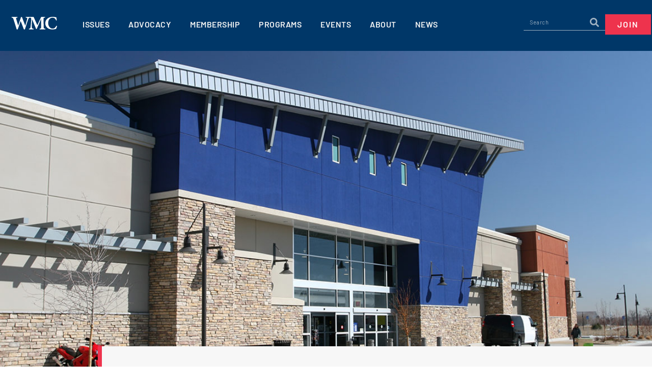

--- FILE ---
content_type: text/html; charset=UTF-8
request_url: https://www.wmc.org/wmc-news/wmc-files-brief-in-dark-stores-lawsuit/
body_size: 56588
content:
<!DOCTYPE html><html lang="en-US"><head ><!-- Google Tag Manager -->
<script>(function(w,d,s,l,i){w[l]=w[l]||[];w[l].push({'gtm.start':
new Date().getTime(),event:'gtm.js'});var f=d.getElementsByTagName(s)[0],
j=d.createElement(s),dl=l!='dataLayer'?'&l='+l:'';j.async=true;j.src=
'https://www.googletagmanager.com/gtm.js?id='+i+dl;f.parentNode.insertBefore(j,f);
})(window,document,'script','dataLayer','GTM-N6M4S8X');</script>
<!-- End Google Tag Manager -->	<meta charset="UTF-8" />
	<meta name="viewport" content="width=device-width, initial-scale=1" />
	<meta name='robots' content='index, follow, max-image-preview:large, max-snippet:-1, max-video-preview:-1' />

	<!-- This site is optimized with the Yoast SEO plugin v25.8 - https://yoast.com/wordpress/plugins/seo/ -->
	<title>WMC Files Brief in “Dark Stores” Lawsuit - WMC Wisconsin&#039;s Chamber</title>
	<meta name="description" content="WMC filed a brief this week in a lawsuit now pending before the Wisconsin Supreme Court over the so-called “dark stores” issue." />
	<link rel="canonical" href="https://www.wmc.org/wmc-news/wmc-files-brief-in-dark-stores-lawsuit/" />
	<meta property="og:locale" content="en_US" />
	<meta property="og:type" content="article" />
	<meta property="og:title" content="WMC Files Brief in “Dark Stores” Lawsuit - WMC Wisconsin&#039;s Chamber" />
	<meta property="og:description" content="WMC filed a brief this week in a lawsuit now pending before the Wisconsin Supreme Court over the so-called “dark stores” issue." />
	<meta property="og:url" content="https://www.wmc.org/wmc-news/wmc-files-brief-in-dark-stores-lawsuit/" />
	<meta property="og:site_name" content="WMC Wisconsin&#039;s Chamber" />
	<meta property="article:published_time" content="2020-12-17T16:12:57+00:00" />
	<meta property="article:modified_time" content="2021-10-11T15:19:36+00:00" />
	<meta property="og:image" content="https://www.wmc.org/wp-content/uploads/2021/10/WMC-Files-Brief-in-dark-stores.jpg" />
	<meta property="og:image:width" content="1200" />
	<meta property="og:image:height" content="600" />
	<meta property="og:image:type" content="image/jpeg" />
	<meta name="author" content="Nick Novak" />
	<meta name="twitter:card" content="summary_large_image" />
	<script type="application/ld+json" class="yoast-schema-graph">{"@context":"https://schema.org","@graph":[{"@type":"WebPage","@id":"https://www.wmc.org/wmc-news/wmc-files-brief-in-dark-stores-lawsuit/","url":"https://www.wmc.org/wmc-news/wmc-files-brief-in-dark-stores-lawsuit/","name":"WMC Files Brief in “Dark Stores” Lawsuit - WMC Wisconsin&#039;s Chamber","isPartOf":{"@id":"https://www.wmc.org/#website"},"primaryImageOfPage":{"@id":"https://www.wmc.org/wmc-news/wmc-files-brief-in-dark-stores-lawsuit/#primaryimage"},"image":{"@id":"https://www.wmc.org/wmc-news/wmc-files-brief-in-dark-stores-lawsuit/#primaryimage"},"thumbnailUrl":"https://media.wmc.org/wp-content/uploads/2021/10/09080716/WMC-Files-Brief-in-dark-stores.jpg","datePublished":"2020-12-17T16:12:57+00:00","dateModified":"2021-10-11T15:19:36+00:00","author":{"@id":"https://www.wmc.org/#/schema/person/26c3c45e75cd24bdbe76dfc5ff5fac03"},"description":"WMC filed a brief this week in a lawsuit now pending before the Wisconsin Supreme Court over the so-called “dark stores” issue.","breadcrumb":{"@id":"https://www.wmc.org/wmc-news/wmc-files-brief-in-dark-stores-lawsuit/#breadcrumb"},"inLanguage":"en-US","potentialAction":[{"@type":"ReadAction","target":["https://www.wmc.org/wmc-news/wmc-files-brief-in-dark-stores-lawsuit/"]}]},{"@type":"ImageObject","inLanguage":"en-US","@id":"https://www.wmc.org/wmc-news/wmc-files-brief-in-dark-stores-lawsuit/#primaryimage","url":"https://media.wmc.org/wp-content/uploads/2021/10/09080716/WMC-Files-Brief-in-dark-stores.jpg","contentUrl":"https://media.wmc.org/wp-content/uploads/2021/10/09080716/WMC-Files-Brief-in-dark-stores.jpg","width":1200,"height":600,"caption":"Strip Shopping Center"},{"@type":"BreadcrumbList","@id":"https://www.wmc.org/wmc-news/wmc-files-brief-in-dark-stores-lawsuit/#breadcrumb","itemListElement":[{"@type":"ListItem","position":1,"name":"Home","item":"https://www.wmc.org/"},{"@type":"ListItem","position":2,"name":"WMC Files Brief in “Dark Stores” Lawsuit"}]},{"@type":"WebSite","@id":"https://www.wmc.org/#website","url":"https://www.wmc.org/","name":"WMC Wisconsin&#039;s Chamber","description":"Wisconsin Manufacturers &amp; Commerce (WMC)","potentialAction":[{"@type":"SearchAction","target":{"@type":"EntryPoint","urlTemplate":"https://www.wmc.org/?s={search_term_string}"},"query-input":{"@type":"PropertyValueSpecification","valueRequired":true,"valueName":"search_term_string"}}],"inLanguage":"en-US"},{"@type":"Person","@id":"https://www.wmc.org/#/schema/person/26c3c45e75cd24bdbe76dfc5ff5fac03","name":"Nick Novak","image":{"@type":"ImageObject","inLanguage":"en-US","@id":"https://www.wmc.org/#/schema/person/image/","url":"https://www.wmc.org/wp-content/uploads/2021/09/Nick_Heading-96x96.jpg","contentUrl":"https://www.wmc.org/wp-content/uploads/2021/09/Nick_Heading-96x96.jpg","caption":"Nick Novak"},"description":"For more information or to schedule an interview, please contact Nick Novak | Vice President Communications &amp; Marketing | 608.258.3400"}]}</script>
	<!-- / Yoast SEO plugin. -->


<link rel='dns-prefetch' href='//www.google.com' />
<link rel='dns-prefetch' href='//fonts.gstatic.com' />
<link rel='dns-prefetch' href='//fonts.googleapis.com' />
<link rel='dns-prefetch' href='//www.googletagmanager.com' />
<link rel='dns-prefetch' href='//ajax.googleapis.com' />
<link rel='dns-prefetch' href='//www.google-analytics.com' />
<link rel='dns-prefetch' href='//connect.facebook.net' />
<link rel='dns-prefetch' href='//www.facebook.com' />
<link rel='dns-prefetch' href='//s3-us-east-2.amazonaws.com' />
<link rel='preconnect' href='//fonts.gstatic.com' />
<link rel='preconnect' href='//fonts.googleapis.com' />
<link rel='preconnect' href='//www.googletagmanager.com' />
<link rel='preconnect' href='//ajax.googleapis.com' />
<link rel='preconnect' href='//www.google-analytics.com' />
<link rel='preconnect' href='//connect.facebook.net' />
<link rel='preconnect' href='//www.facebook.com' />
<link rel='preconnect' href='//s3-us-east-2.amazonaws.com' />
<link rel="alternate" title="oEmbed (JSON)" type="application/json+oembed" href="https://www.wmc.org/wp-json/oembed/1.0/embed?url=https%3A%2F%2Fwww.wmc.org%2Fwmc-news%2Fwmc-files-brief-in-dark-stores-lawsuit%2F" />
<link rel="alternate" title="oEmbed (XML)" type="text/xml+oembed" href="https://www.wmc.org/wp-json/oembed/1.0/embed?url=https%3A%2F%2Fwww.wmc.org%2Fwmc-news%2Fwmc-files-brief-in-dark-stores-lawsuit%2F&#038;format=xml" />
<link rel="stylesheet" type="text/css" href="https://use.typekit.net/gtj6pan.css"><style id='wp-img-auto-sizes-contain-inline-css' type='text/css'>
img:is([sizes=auto i],[sizes^="auto," i]){contain-intrinsic-size:3000px 1500px}
/*# sourceURL=wp-img-auto-sizes-contain-inline-css */
</style>

<link data-optimized="1" rel='stylesheet' id='mec-select2-style-css' href='https://www.wmc.org/wp-content/litespeed/css/79b51e45a42dc8e5a5970cc90bae6c74.css?ver=28963' type='text/css' media='all' />
<link data-optimized="1" rel='stylesheet' id='mec-font-icons-css' href='https://www.wmc.org/wp-content/litespeed/css/8bf6c7f376a6cbffc57de5f205a2ef54.css?ver=5814c' type='text/css' media='all' />
<link data-optimized="1" rel='stylesheet' id='mec-frontend-style-css' href='https://www.wmc.org/wp-content/litespeed/css/d3585c4af5b62406749b2d66e64edcf3.css?ver=43ef6' type='text/css' media='all' />
<link data-optimized="1" rel='stylesheet' id='mec-tooltip-style-css' href='https://www.wmc.org/wp-content/litespeed/css/12097f0a32ad80f2b6fcd798ad7a8a50.css?ver=59f20' type='text/css' media='all' />
<link data-optimized="1" rel='stylesheet' id='mec-tooltip-shadow-style-css' href='https://www.wmc.org/wp-content/litespeed/css/3953c8bcfdd191513f1aebe959a930b2.css?ver=179ff' type='text/css' media='all' />
<link data-optimized="1" rel='stylesheet' id='featherlight-css' href='https://www.wmc.org/wp-content/litespeed/css/e6391aa91c759604a35cb2318e7ad01f.css?ver=76d20' type='text/css' media='all' />
<link data-optimized="1" rel='stylesheet' id='mec-lity-style-css' href='https://www.wmc.org/wp-content/litespeed/css/e8776993fd7d43f908231f56d0b1bdea.css?ver=27469' type='text/css' media='all' />
<link data-optimized="1" rel='stylesheet' id='mec-general-calendar-style-css' href='https://www.wmc.org/wp-content/litespeed/css/4627fff05877b66b86e617fce908f797.css?ver=823e8' type='text/css' media='all' />
<link data-optimized="1" rel='stylesheet' id='jupiterx-child-css' href='https://www.wmc.org/wp-content/litespeed/css/6f5b8f0456f883ce6729f1743ae147dc.css?ver=245b8' type='text/css' media='all' />
<link data-optimized="1" rel='stylesheet' id='wp-block-library-css' href='https://www.wmc.org/wp-content/litespeed/css/72f3718a3bd946bad1e0471000682cdd.css?ver=dc5c6' type='text/css' media='all' />
<style id='global-styles-inline-css' type='text/css'>
:root{--wp--preset--aspect-ratio--square: 1;--wp--preset--aspect-ratio--4-3: 4/3;--wp--preset--aspect-ratio--3-4: 3/4;--wp--preset--aspect-ratio--3-2: 3/2;--wp--preset--aspect-ratio--2-3: 2/3;--wp--preset--aspect-ratio--16-9: 16/9;--wp--preset--aspect-ratio--9-16: 9/16;--wp--preset--color--black: #000000;--wp--preset--color--cyan-bluish-gray: #abb8c3;--wp--preset--color--white: #ffffff;--wp--preset--color--pale-pink: #f78da7;--wp--preset--color--vivid-red: #cf2e2e;--wp--preset--color--luminous-vivid-orange: #ff6900;--wp--preset--color--luminous-vivid-amber: #fcb900;--wp--preset--color--light-green-cyan: #7bdcb5;--wp--preset--color--vivid-green-cyan: #00d084;--wp--preset--color--pale-cyan-blue: #8ed1fc;--wp--preset--color--vivid-cyan-blue: #0693e3;--wp--preset--color--vivid-purple: #9b51e0;--wp--preset--gradient--vivid-cyan-blue-to-vivid-purple: linear-gradient(135deg,rgb(6,147,227) 0%,rgb(155,81,224) 100%);--wp--preset--gradient--light-green-cyan-to-vivid-green-cyan: linear-gradient(135deg,rgb(122,220,180) 0%,rgb(0,208,130) 100%);--wp--preset--gradient--luminous-vivid-amber-to-luminous-vivid-orange: linear-gradient(135deg,rgb(252,185,0) 0%,rgb(255,105,0) 100%);--wp--preset--gradient--luminous-vivid-orange-to-vivid-red: linear-gradient(135deg,rgb(255,105,0) 0%,rgb(207,46,46) 100%);--wp--preset--gradient--very-light-gray-to-cyan-bluish-gray: linear-gradient(135deg,rgb(238,238,238) 0%,rgb(169,184,195) 100%);--wp--preset--gradient--cool-to-warm-spectrum: linear-gradient(135deg,rgb(74,234,220) 0%,rgb(151,120,209) 20%,rgb(207,42,186) 40%,rgb(238,44,130) 60%,rgb(251,105,98) 80%,rgb(254,248,76) 100%);--wp--preset--gradient--blush-light-purple: linear-gradient(135deg,rgb(255,206,236) 0%,rgb(152,150,240) 100%);--wp--preset--gradient--blush-bordeaux: linear-gradient(135deg,rgb(254,205,165) 0%,rgb(254,45,45) 50%,rgb(107,0,62) 100%);--wp--preset--gradient--luminous-dusk: linear-gradient(135deg,rgb(255,203,112) 0%,rgb(199,81,192) 50%,rgb(65,88,208) 100%);--wp--preset--gradient--pale-ocean: linear-gradient(135deg,rgb(255,245,203) 0%,rgb(182,227,212) 50%,rgb(51,167,181) 100%);--wp--preset--gradient--electric-grass: linear-gradient(135deg,rgb(202,248,128) 0%,rgb(113,206,126) 100%);--wp--preset--gradient--midnight: linear-gradient(135deg,rgb(2,3,129) 0%,rgb(40,116,252) 100%);--wp--preset--font-size--small: 13px;--wp--preset--font-size--medium: 20px;--wp--preset--font-size--large: 36px;--wp--preset--font-size--x-large: 42px;--wp--preset--spacing--20: 0.44rem;--wp--preset--spacing--30: 0.67rem;--wp--preset--spacing--40: 1rem;--wp--preset--spacing--50: 1.5rem;--wp--preset--spacing--60: 2.25rem;--wp--preset--spacing--70: 3.38rem;--wp--preset--spacing--80: 5.06rem;--wp--preset--shadow--natural: 6px 6px 9px rgba(0, 0, 0, 0.2);--wp--preset--shadow--deep: 12px 12px 50px rgba(0, 0, 0, 0.4);--wp--preset--shadow--sharp: 6px 6px 0px rgba(0, 0, 0, 0.2);--wp--preset--shadow--outlined: 6px 6px 0px -3px rgb(255, 255, 255), 6px 6px rgb(0, 0, 0);--wp--preset--shadow--crisp: 6px 6px 0px rgb(0, 0, 0);}:where(.is-layout-flex){gap: 0.5em;}:where(.is-layout-grid){gap: 0.5em;}body .is-layout-flex{display: flex;}.is-layout-flex{flex-wrap: wrap;align-items: center;}.is-layout-flex > :is(*, div){margin: 0;}body .is-layout-grid{display: grid;}.is-layout-grid > :is(*, div){margin: 0;}:where(.wp-block-columns.is-layout-flex){gap: 2em;}:where(.wp-block-columns.is-layout-grid){gap: 2em;}:where(.wp-block-post-template.is-layout-flex){gap: 1.25em;}:where(.wp-block-post-template.is-layout-grid){gap: 1.25em;}.has-black-color{color: var(--wp--preset--color--black) !important;}.has-cyan-bluish-gray-color{color: var(--wp--preset--color--cyan-bluish-gray) !important;}.has-white-color{color: var(--wp--preset--color--white) !important;}.has-pale-pink-color{color: var(--wp--preset--color--pale-pink) !important;}.has-vivid-red-color{color: var(--wp--preset--color--vivid-red) !important;}.has-luminous-vivid-orange-color{color: var(--wp--preset--color--luminous-vivid-orange) !important;}.has-luminous-vivid-amber-color{color: var(--wp--preset--color--luminous-vivid-amber) !important;}.has-light-green-cyan-color{color: var(--wp--preset--color--light-green-cyan) !important;}.has-vivid-green-cyan-color{color: var(--wp--preset--color--vivid-green-cyan) !important;}.has-pale-cyan-blue-color{color: var(--wp--preset--color--pale-cyan-blue) !important;}.has-vivid-cyan-blue-color{color: var(--wp--preset--color--vivid-cyan-blue) !important;}.has-vivid-purple-color{color: var(--wp--preset--color--vivid-purple) !important;}.has-black-background-color{background-color: var(--wp--preset--color--black) !important;}.has-cyan-bluish-gray-background-color{background-color: var(--wp--preset--color--cyan-bluish-gray) !important;}.has-white-background-color{background-color: var(--wp--preset--color--white) !important;}.has-pale-pink-background-color{background-color: var(--wp--preset--color--pale-pink) !important;}.has-vivid-red-background-color{background-color: var(--wp--preset--color--vivid-red) !important;}.has-luminous-vivid-orange-background-color{background-color: var(--wp--preset--color--luminous-vivid-orange) !important;}.has-luminous-vivid-amber-background-color{background-color: var(--wp--preset--color--luminous-vivid-amber) !important;}.has-light-green-cyan-background-color{background-color: var(--wp--preset--color--light-green-cyan) !important;}.has-vivid-green-cyan-background-color{background-color: var(--wp--preset--color--vivid-green-cyan) !important;}.has-pale-cyan-blue-background-color{background-color: var(--wp--preset--color--pale-cyan-blue) !important;}.has-vivid-cyan-blue-background-color{background-color: var(--wp--preset--color--vivid-cyan-blue) !important;}.has-vivid-purple-background-color{background-color: var(--wp--preset--color--vivid-purple) !important;}.has-black-border-color{border-color: var(--wp--preset--color--black) !important;}.has-cyan-bluish-gray-border-color{border-color: var(--wp--preset--color--cyan-bluish-gray) !important;}.has-white-border-color{border-color: var(--wp--preset--color--white) !important;}.has-pale-pink-border-color{border-color: var(--wp--preset--color--pale-pink) !important;}.has-vivid-red-border-color{border-color: var(--wp--preset--color--vivid-red) !important;}.has-luminous-vivid-orange-border-color{border-color: var(--wp--preset--color--luminous-vivid-orange) !important;}.has-luminous-vivid-amber-border-color{border-color: var(--wp--preset--color--luminous-vivid-amber) !important;}.has-light-green-cyan-border-color{border-color: var(--wp--preset--color--light-green-cyan) !important;}.has-vivid-green-cyan-border-color{border-color: var(--wp--preset--color--vivid-green-cyan) !important;}.has-pale-cyan-blue-border-color{border-color: var(--wp--preset--color--pale-cyan-blue) !important;}.has-vivid-cyan-blue-border-color{border-color: var(--wp--preset--color--vivid-cyan-blue) !important;}.has-vivid-purple-border-color{border-color: var(--wp--preset--color--vivid-purple) !important;}.has-vivid-cyan-blue-to-vivid-purple-gradient-background{background: var(--wp--preset--gradient--vivid-cyan-blue-to-vivid-purple) !important;}.has-light-green-cyan-to-vivid-green-cyan-gradient-background{background: var(--wp--preset--gradient--light-green-cyan-to-vivid-green-cyan) !important;}.has-luminous-vivid-amber-to-luminous-vivid-orange-gradient-background{background: var(--wp--preset--gradient--luminous-vivid-amber-to-luminous-vivid-orange) !important;}.has-luminous-vivid-orange-to-vivid-red-gradient-background{background: var(--wp--preset--gradient--luminous-vivid-orange-to-vivid-red) !important;}.has-very-light-gray-to-cyan-bluish-gray-gradient-background{background: var(--wp--preset--gradient--very-light-gray-to-cyan-bluish-gray) !important;}.has-cool-to-warm-spectrum-gradient-background{background: var(--wp--preset--gradient--cool-to-warm-spectrum) !important;}.has-blush-light-purple-gradient-background{background: var(--wp--preset--gradient--blush-light-purple) !important;}.has-blush-bordeaux-gradient-background{background: var(--wp--preset--gradient--blush-bordeaux) !important;}.has-luminous-dusk-gradient-background{background: var(--wp--preset--gradient--luminous-dusk) !important;}.has-pale-ocean-gradient-background{background: var(--wp--preset--gradient--pale-ocean) !important;}.has-electric-grass-gradient-background{background: var(--wp--preset--gradient--electric-grass) !important;}.has-midnight-gradient-background{background: var(--wp--preset--gradient--midnight) !important;}.has-small-font-size{font-size: var(--wp--preset--font-size--small) !important;}.has-medium-font-size{font-size: var(--wp--preset--font-size--medium) !important;}.has-large-font-size{font-size: var(--wp--preset--font-size--large) !important;}.has-x-large-font-size{font-size: var(--wp--preset--font-size--x-large) !important;}
/*# sourceURL=global-styles-inline-css */
</style>

<style id='classic-theme-styles-inline-css' type='text/css'>
/*! This file is auto-generated */
.wp-block-button__link{color:#fff;background-color:#32373c;border-radius:9999px;box-shadow:none;text-decoration:none;padding:calc(.667em + 2px) calc(1.333em + 2px);font-size:1.125em}.wp-block-file__button{background:#32373c;color:#fff;text-decoration:none}
/*# sourceURL=/wp-includes/css/classic-themes.min.css */
</style>
<link data-optimized="1" rel='stylesheet' id='jet-engine-frontend-css' href='https://www.wmc.org/wp-content/litespeed/css/9b6d4869d7d4d739ec19992e4c76c178.css?ver=81acd' type='text/css' media='all' />
<link data-optimized="1" rel='stylesheet' id='lion_tree_group-frontend-css' href='https://www.wmc.org/wp-content/litespeed/css/6ad7c69273c66aee1145dde5aa0ccef4.css?ver=345f6' type='text/css' media='all' />
<link data-optimized="1" rel='stylesheet' id='jupiterx-popups-animation-css' href='https://www.wmc.org/wp-content/litespeed/css/828ce04245941202f3684cbd9755dc88.css?ver=6f967' type='text/css' media='all' />
<link data-optimized="1" rel='stylesheet' id='jupiterx-css' href='https://www.wmc.org/wp-content/litespeed/css/7aae0c6b931bc8ded8de99abc405a65a.css?ver=7973d' type='text/css' media='all' />
<link data-optimized="1" rel='stylesheet' id='jet-menu-public-styles-css' href='https://www.wmc.org/wp-content/litespeed/css/4923c0e3f3847f2245cdb9fb2e289863.css?ver=23e4b' type='text/css' media='all' />
<link data-optimized="1" rel='stylesheet' id='jupiterx-elements-dynamic-styles-css' href='https://www.wmc.org/wp-content/litespeed/css/5f8399f2170473f5c260fae6456b626b.css?ver=72a8c' type='text/css' media='all' />
<link data-optimized="1" rel='stylesheet' id='elementor-frontend-css' href='https://www.wmc.org/wp-content/litespeed/css/837d505eb5b44be18c8567795f5e81fa.css?ver=9b173' type='text/css' media='all' />
<style id='elementor-frontend-inline-css' type='text/css'>
.elementor-kit-8{--e-global-color-primary:#003768;--e-global-color-secondary:#EE334D;--e-global-color-text:#192638;--e-global-color-accent:#EDEDED;--e-global-color-a4bba35:#FFFFFF;--e-global-color-e49fd49:#018162;--e-global-color-34ab6e3:#0078B4;--e-global-color-0655f73:#272262;--e-global-color-1b55c54:#FFFFFFA1;--e-global-color-2716d70:#56AE7B;--e-global-color-02fa3f6:#9C732B;--e-global-color-3cc3591:#857E86;--e-global-color-17c78d8:#D9D9D9;--e-global-typography-primary-font-family:"aktiv-grotesk";--e-global-typography-primary-font-weight:600;--e-global-typography-secondary-font-family:"Barlow";--e-global-typography-secondary-font-weight:400;--e-global-typography-text-font-family:"aktiv-grotesk";--e-global-typography-text-font-size:16px;--e-global-typography-text-font-weight:400;--e-global-typography-text-line-height:1.8em;--e-global-typography-accent-font-family:"Barlow";--e-global-typography-accent-font-weight:500;--e-global-typography-27a0ca0-font-family:"Barlow";--e-global-typography-27a0ca0-font-size:20px;--e-global-typography-27a0ca0-font-weight:300;--e-global-typography-27a0ca0-text-transform:uppercase;--e-global-typography-27a0ca0-letter-spacing:2px;--e-global-typography-02f223a-font-family:"aktiv-grotesk";--e-global-typography-02f223a-font-size:12px;--e-global-typography-02f223a-font-weight:400;--e-global-typography-02f223a-line-height:1.8em;--e-global-typography-9a486d4-font-family:"Barlow";--e-global-typography-9a486d4-font-size:14px;--e-global-typography-9a486d4-font-weight:400;--e-global-typography-57184af-font-family:"Barlow";--e-global-typography-57184af-font-weight:600;--e-global-typography-ff89c51-font-family:"Barlow";--e-global-typography-ff89c51-font-size:17px;--e-global-typography-ff89c51-font-weight:400;--e-global-typography-ff89c51-line-height:1.8em;--e-global-typography-d24eceb-font-family:"Barlow";--e-global-typography-d24eceb-font-size:14px;--e-global-typography-d24eceb-font-weight:600;--e-global-typography-d24eceb-line-height:1.2em;--e-global-typography-d24eceb-letter-spacing:0.5px;--e-global-typography-a033041-font-family:"Barlow";--e-global-typography-a033041-font-size:14px;--e-global-typography-a033041-font-weight:400;--e-global-typography-a033041-line-height:1em;--e-global-typography-72da613-font-family:"Barlow";--e-global-typography-72da613-font-size:20px;--e-global-typography-72da613-font-weight:500;--e-global-typography-72da613-line-height:20px;--e-global-typography-c0608d0-font-family:"Barlow";--e-global-typography-c0608d0-font-size:16px;--e-global-typography-c0608d0-font-weight:400;--e-global-typography-dbac9e1-font-family:"Barlow";--e-global-typography-dbac9e1-font-size:16px;--e-global-typography-dbac9e1-font-weight:600;--e-global-typography-dbac9e1-text-transform:uppercase;--e-global-typography-dbac9e1-letter-spacing:0.5px;--e-global-typography-131a722-font-family:"Barlow";--e-global-typography-131a722-font-size:16px;--e-global-typography-131a722-font-weight:400;--e-global-typography-131a722-text-transform:uppercase;--e-global-typography-131a722-letter-spacing:1px;--e-global-typography-b6b08f1-font-family:"aktiv-grotesk";--e-global-typography-b6b08f1-font-size:40px;--e-global-typography-b6b08f1-font-weight:600;--e-global-typography-7ac7ef6-font-family:"Barlow";--e-global-typography-7ac7ef6-font-size:13px;--e-global-typography-7ac7ef6-font-weight:600;--e-global-typography-7ac7ef6-text-transform:uppercase;--e-global-typography-7ac7ef6-line-height:1em;--e-global-typography-7ac7ef6-letter-spacing:2px;--e-global-typography-c4f3af1-font-family:"Barlow";--e-global-typography-c4f3af1-font-size:28px;--e-global-typography-c4f3af1-font-weight:500;--e-global-typography-c4f3af1-line-height:1.2em;--e-global-typography-5a5aa06-font-family:"aktiv-grotesk";--e-global-typography-5a5aa06-font-size:14px;--e-global-typography-5a5aa06-font-weight:400;--e-global-typography-5a5aa06-line-height:1.8em;}.elementor-kit-8 e-page-transition{background-color:#FFBC7D;}.elementor-kit-8 h1{color:var( --e-global-color-primary );font-family:"Barlow", Sans-serif;font-size:30px;font-weight:600;line-height:1.2em;}.elementor-kit-8 h2{color:var( --e-global-color-primary );font-family:"Barlow", Sans-serif;font-size:24px;font-weight:400;line-height:1.2em;}.elementor-kit-8 h3{color:var( --e-global-color-secondary );font-family:"Barlow", Sans-serif;font-size:18px;font-weight:500;}.elementor-kit-8 h4{color:var( --e-global-color-primary );font-family:"Barlow", Sans-serif;font-size:20px;font-weight:400;line-height:1.2em;}.elementor-kit-8 h5{color:var( --e-global-color-text );font-family:"Barlow", Sans-serif;font-size:16px;font-weight:400;text-transform:uppercase;}.elementor-kit-8 h6{color:var( --e-global-color-primary );font-family:"Barlow", Sans-serif;font-size:14px;font-weight:400;}.elementor-section.elementor-section-boxed > .elementor-container{max-width:1140px;}.e-con{--container-max-width:1140px;}.elementor-widget:not(:last-child){--kit-widget-spacing:20px;}.elementor-element{--widgets-spacing:20px 20px;--widgets-spacing-row:20px;--widgets-spacing-column:20px;}{}h1.entry-title{display:var(--page-title-display);}@media(max-width:1024px){.elementor-kit-8{--e-global-typography-dbac9e1-font-size:12px;}.elementor-section.elementor-section-boxed > .elementor-container{max-width:1024px;}.e-con{--container-max-width:1024px;}}@media(max-width:767px){.elementor-kit-8{--e-global-typography-b6b08f1-font-size:30px;}.elementor-section.elementor-section-boxed > .elementor-container{max-width:767px;}.e-con{--container-max-width:767px;}}/* Start custom CSS */.mec-location-url a {
    color: #ffffff;
}/* End custom CSS */
.elementor-382 .elementor-element.elementor-element-2d7941d .elementor-repeater-item-b5c681f.jet-parallax-section__layout .jet-parallax-section__image{background-size:auto;}.elementor-382 .elementor-element.elementor-element-513ae6a{--grid-template-columns:repeat(0, auto);text-align:left;--icon-size:20px;--grid-column-gap:2px;--grid-row-gap:0px;}.elementor-382 .elementor-element.elementor-element-513ae6a .elementor-social-icon{background-color:#00376800;}.elementor-382 .elementor-element.elementor-element-513ae6a .elementor-social-icon i{color:var( --e-global-color-primary );}.elementor-382 .elementor-element.elementor-element-513ae6a .elementor-social-icon svg{fill:var( --e-global-color-primary );}.elementor-382 .elementor-element.elementor-element-513ae6a .elementor-social-icon:hover{background-color:#FFFFFF00;}.elementor-382 .elementor-element.elementor-element-513ae6a .elementor-social-icon:hover i{color:var( --e-global-color-secondary );}.elementor-382 .elementor-element.elementor-element-513ae6a .elementor-social-icon:hover svg{fill:var( --e-global-color-secondary );}.elementor-widget-text-editor{font-family:var( --e-global-typography-text-font-family ), Sans-serif;font-size:var( --e-global-typography-text-font-size );font-weight:var( --e-global-typography-text-font-weight );line-height:var( --e-global-typography-text-line-height );color:var( --e-global-color-text );}.elementor-widget-text-editor.elementor-drop-cap-view-stacked .elementor-drop-cap{background-color:var( --e-global-color-primary );}.elementor-widget-text-editor.elementor-drop-cap-view-framed .elementor-drop-cap, .elementor-widget-text-editor.elementor-drop-cap-view-default .elementor-drop-cap{color:var( --e-global-color-primary );border-color:var( --e-global-color-primary );}.elementor-382 .elementor-element.elementor-element-bd456c1{font-family:"Barlow", Sans-serif;font-size:14px;font-weight:400;line-height:1.5em;color:#003768;}.elementor-widget-raven-button a.raven-button .button-text, .elementor-widget-raven-button .raven-button .button-text{font-family:var( --e-global-typography-accent-font-family ), Sans-serif;font-weight:var( --e-global-typography-accent-font-weight );}.elementor-widget-raven-button a.raven-button .button-subtext, .elementor-widget-raven-button .raven-button .button-subtext{font-family:var( --e-global-typography-accent-font-family ), Sans-serif;font-weight:var( --e-global-typography-accent-font-weight );}.elementor-382 .elementor-element.elementor-element-5f85e17 a.raven-button .button-text{color:var( --e-global-color-primary );}.elementor-382 .elementor-element.elementor-element-5f85e17 .raven-button .button-text{color:var( --e-global-color-primary );}.elementor-382 .elementor-element.elementor-element-5f85e17 .raven-button-icon{color:var( --e-global-color-primary );}.elementor-382 .elementor-element.elementor-element-5f85e17 .raven-button-icon i{color:var( --e-global-color-primary );}.elementor-382 .elementor-element.elementor-element-5f85e17 .raven-button-icon svg{fill:var( --e-global-color-primary );}.elementor-382 .elementor-element.elementor-element-5f85e17 a.raven-button, .elementor-382 .elementor-element.elementor-element-5f85e17 .raven-button, .elementor-382 .elementor-element.elementor-element-5f85e17 .raven-button-widget-normal-effect-blink:after{background-color:var( --e-global-color-accent );background-image:var( --e-global-color-accent );}.elementor-382 .elementor-element.elementor-element-5f85e17 a.raven-button{border-color:var( --e-global-color-primary );border-radius:0px 0px 0px 0px;}.elementor-382 .elementor-element.elementor-element-5f85e17 .raven-button{border-color:var( --e-global-color-primary );border-radius:0px 0px 0px 0px;}.elementor-382 .elementor-element.elementor-element-5f85e17 a.raven-button:not(:hover), .elementor-382 .elementor-element.elementor-element-5f85e17 .raven-button:not(:hover){border-style:solid;border-width:1px 1px 1px 1px;}.elementor-382 .elementor-element.elementor-element-5f85e17 .raven-button:not(:hover).raven-button-widget-normal-effect-shockwave:after{border-radius:0px 0px 0px 0px;}.elementor-382 .elementor-element.elementor-element-5f85e17 .raven-button:not(:hover).raven-button-widget-normal-effect-shockwave:before{border-radius:0px 0px 0px 0px;}.elementor-382 .elementor-element.elementor-element-5f85e17 a.raven-button:hover{background-color:var( --e-global-color-primary );background-image:var( --e-global-color-primary );}.elementor-382 .elementor-element.elementor-element-5f85e17 a.raven-button .button-text, .elementor-382 .elementor-element.elementor-element-5f85e17 .raven-button .button-text{font-family:"Barlow", Sans-serif;font-size:13px;font-weight:600;}.elementor-widget-heading .elementor-heading-title{font-family:var( --e-global-typography-primary-font-family ), Sans-serif;font-weight:var( --e-global-typography-primary-font-weight );color:var( --e-global-color-primary );}.elementor-382 .elementor-element.elementor-element-d30039a .elementor-heading-title{font-family:"aktiv-grotesk", Sans-serif;font-size:20px;font-weight:600;color:var( --e-global-color-primary );}.elementor-widget-icon-list .elementor-icon-list-item:not(:last-child):after{border-color:var( --e-global-color-text );}.elementor-widget-icon-list .elementor-icon-list-icon i{color:var( --e-global-color-primary );}.elementor-widget-icon-list .elementor-icon-list-icon svg{fill:var( --e-global-color-primary );}.elementor-widget-icon-list .elementor-icon-list-item > .elementor-icon-list-text, .elementor-widget-icon-list .elementor-icon-list-item > a{font-family:var( --e-global-typography-text-font-family ), Sans-serif;font-size:var( --e-global-typography-text-font-size );font-weight:var( --e-global-typography-text-font-weight );line-height:var( --e-global-typography-text-line-height );}.elementor-widget-icon-list .elementor-icon-list-text{color:var( --e-global-color-secondary );}.elementor-382 .elementor-element.elementor-element-164afbb .elementor-icon-list-icon i{transition:color 0.3s;}.elementor-382 .elementor-element.elementor-element-164afbb .elementor-icon-list-icon svg{transition:fill 0.3s;}.elementor-382 .elementor-element.elementor-element-164afbb{--e-icon-list-icon-size:12px;--icon-vertical-offset:0px;}.elementor-382 .elementor-element.elementor-element-164afbb .elementor-icon-list-item > .elementor-icon-list-text, .elementor-382 .elementor-element.elementor-element-164afbb .elementor-icon-list-item > a{font-family:"Barlow", Sans-serif;font-size:14px;font-weight:400;line-height:1.8em;}.elementor-382 .elementor-element.elementor-element-164afbb .elementor-icon-list-text{color:var( --e-global-color-primary );transition:color 0.3s;}.elementor-382 .elementor-element.elementor-element-c81d815 .elementor-heading-title{font-family:"aktiv-grotesk", Sans-serif;font-size:20px;font-weight:600;color:var( --e-global-color-primary );}.elementor-382 .elementor-element.elementor-element-1611cdc .elementor-icon-list-icon i{transition:color 0.3s;}.elementor-382 .elementor-element.elementor-element-1611cdc .elementor-icon-list-icon svg{transition:fill 0.3s;}.elementor-382 .elementor-element.elementor-element-1611cdc{--e-icon-list-icon-size:12px;--icon-vertical-offset:0px;}.elementor-382 .elementor-element.elementor-element-1611cdc .elementor-icon-list-item > .elementor-icon-list-text, .elementor-382 .elementor-element.elementor-element-1611cdc .elementor-icon-list-item > a{font-family:"Barlow", Sans-serif;font-size:14px;font-weight:400;line-height:1.8em;}.elementor-382 .elementor-element.elementor-element-1611cdc .elementor-icon-list-text{color:var( --e-global-color-primary );transition:color 0.3s;}.elementor-widget-image .widget-image-caption{color:var( --e-global-color-text );font-family:var( --e-global-typography-text-font-family ), Sans-serif;font-size:var( --e-global-typography-text-font-size );font-weight:var( --e-global-typography-text-font-weight );line-height:var( --e-global-typography-text-line-height );}.elementor-382 .elementor-element.elementor-element-f962d82{margin:0px 0px calc(var(--kit-widget-spacing, 0px) + 0px) 0px;padding:0px 0px 0px 0px;text-align:left;}.elementor-382 .elementor-element.elementor-element-f962d82 img{width:200px;}.elementor-382 .elementor-element.elementor-element-2d7941d:not(.elementor-motion-effects-element-type-background), .elementor-382 .elementor-element.elementor-element-2d7941d > .elementor-motion-effects-container > .elementor-motion-effects-layer{background-color:var( --e-global-color-accent );}.elementor-382 .elementor-element.elementor-element-2d7941d{transition:background 0.3s, border 0.3s, border-radius 0.3s, box-shadow 0.3s;padding:3% 3% 3% 3%;}.elementor-382 .elementor-element.elementor-element-2d7941d > .elementor-background-overlay{transition:background 0.3s, border-radius 0.3s, opacity 0.3s;}.elementor-382 .elementor-element.elementor-element-8a82a65 > .elementor-container > .elementor-column > .elementor-widget-wrap{align-content:center;align-items:center;}.elementor-382 .elementor-element.elementor-element-8a82a65 .elementor-repeater-item-743a01d.jet-parallax-section__layout .jet-parallax-section__image{background-size:auto;}.elementor-bc-flex-widget .elementor-382 .elementor-element.elementor-element-1343265.elementor-column:not(.raven-column-flex-vertical) .elementor-widget-wrap{align-items:center;}.elementor-382 .elementor-element.elementor-element-1343265.elementor-column.elementor-element[data-element_type="column"]:not(.raven-column-flex-vertical) > .elementor-widget-wrap.elementor-element-populated{align-content:center;align-items:center;}.elementor-382 .elementor-element.elementor-element-1343265.elementor-column.elementor-element[data-element_type="column"].raven-column-flex-vertical > .elementor-widget-wrap.elementor-element-populated{justify-content:center;}.elementor-bc-flex-widget .elementor-382 .elementor-element.elementor-element-0bdf997.elementor-column:not(.raven-column-flex-vertical) .elementor-widget-wrap{align-items:center;}.elementor-382 .elementor-element.elementor-element-0bdf997.elementor-column.elementor-element[data-element_type="column"]:not(.raven-column-flex-vertical) > .elementor-widget-wrap.elementor-element-populated{align-content:center;align-items:center;}.elementor-382 .elementor-element.elementor-element-0bdf997.elementor-column.elementor-element[data-element_type="column"].raven-column-flex-vertical > .elementor-widget-wrap.elementor-element-populated{justify-content:center;}.elementor-382 .elementor-element.elementor-element-0bdf997 > .elementor-element-populated{padding:20px 0px 0px 0px;}.elementor-382 .elementor-element.elementor-element-2d93e78{text-align:right;font-family:"aktiv-grotesk", Sans-serif;font-size:11px;font-weight:400;color:var( --e-global-color-primary );}.elementor-382 .elementor-element.elementor-element-8a82a65:not(.elementor-motion-effects-element-type-background), .elementor-382 .elementor-element.elementor-element-8a82a65 > .elementor-motion-effects-container > .elementor-motion-effects-layer{background-color:var( --e-global-color-accent );}.elementor-382 .elementor-element.elementor-element-8a82a65{border-style:solid;border-width:1px 0px 0px 0px;border-color:#F8F8F8;transition:background 0.3s, border 0.3s, border-radius 0.3s, box-shadow 0.3s;padding:0% 3% 0% 3%;}.elementor-382 .elementor-element.elementor-element-8a82a65 > .elementor-background-overlay{transition:background 0.3s, border-radius 0.3s, opacity 0.3s;}.elementor-theme-builder-content-area{height:400px;}.elementor-location-header:before, .elementor-location-footer:before{content:"";display:table;clear:both;}@media(max-width:1366px){.elementor-widget-text-editor{font-size:var( --e-global-typography-text-font-size );line-height:var( --e-global-typography-text-line-height );}.elementor-widget-icon-list .elementor-icon-list-item > .elementor-icon-list-text, .elementor-widget-icon-list .elementor-icon-list-item > a{font-size:var( --e-global-typography-text-font-size );line-height:var( --e-global-typography-text-line-height );}.elementor-widget-image .widget-image-caption{font-size:var( --e-global-typography-text-font-size );line-height:var( --e-global-typography-text-line-height );}}@media(max-width:1024px){.elementor-widget-text-editor{font-size:var( --e-global-typography-text-font-size );line-height:var( --e-global-typography-text-line-height );}.elementor-widget-icon-list .elementor-icon-list-item > .elementor-icon-list-text, .elementor-widget-icon-list .elementor-icon-list-item > a{font-size:var( --e-global-typography-text-font-size );line-height:var( --e-global-typography-text-line-height );}.elementor-widget-image .widget-image-caption{font-size:var( --e-global-typography-text-font-size );line-height:var( --e-global-typography-text-line-height );}}@media(max-width:767px){.elementor-382 .elementor-element.elementor-element-513ae6a{text-align:center;}.elementor-widget-text-editor{font-size:var( --e-global-typography-text-font-size );line-height:var( --e-global-typography-text-line-height );}.elementor-382 .elementor-element.elementor-element-bd456c1{text-align:center;}.elementor-382 .elementor-element.elementor-element-03d7f25{width:50%;}.elementor-382 .elementor-element.elementor-element-d30039a{text-align:center;}.elementor-382 .elementor-element.elementor-element-d30039a .elementor-heading-title{font-size:20px;}.elementor-widget-icon-list .elementor-icon-list-item > .elementor-icon-list-text, .elementor-widget-icon-list .elementor-icon-list-item > a{font-size:var( --e-global-typography-text-font-size );line-height:var( --e-global-typography-text-line-height );}.elementor-382 .elementor-element.elementor-element-7438d3e{width:50%;}.elementor-382 .elementor-element.elementor-element-c81d815{text-align:center;}.elementor-382 .elementor-element.elementor-element-c81d815 .elementor-heading-title{font-size:20px;}.elementor-widget-image .widget-image-caption{font-size:var( --e-global-typography-text-font-size );line-height:var( --e-global-typography-text-line-height );}.elementor-382 .elementor-element.elementor-element-f962d82{text-align:center;}.elementor-382 .elementor-element.elementor-element-f962d82 img{width:60%;}.elementor-382 .elementor-element.elementor-element-2d93e78{text-align:center;}}/* Start JX Custom Fonts CSS *//* End JX Custom Fonts CSS */
/* Start JX Custom Fonts CSS *//* End JX Custom Fonts CSS */
.elementor-545 .elementor-element.elementor-element-950af37{--display:flex;--min-height:100px;}.elementor-545 .elementor-element.elementor-element-950af37:not(.elementor-motion-effects-element-type-background), .elementor-545 .elementor-element.elementor-element-950af37 > .elementor-motion-effects-container > .elementor-motion-effects-layer{background-color:var( --e-global-color-primary );}.elementor-545 .elementor-element.elementor-element-1f84e278 .elementor-repeater-item-ea40081.jet-parallax-section__layout .jet-parallax-section__image{background-size:auto;}.elementor-545 .elementor-element.elementor-element-222dbc3d > .elementor-element-populated{padding:0px 0px 0px 0px;}.elementor-545 .elementor-element.elementor-element-1f84e278 > .elementor-container{min-height:600px;}.elementor-545 .elementor-element.elementor-element-1f84e278{transition:background 0.3s, border 0.3s, border-radius 0.3s, box-shadow 0.3s;margin-top:0px;margin-bottom:0px;padding:60px 0px 0px 0px;}.elementor-545 .elementor-element.elementor-element-1f84e278 > .elementor-background-overlay{transition:background 0.3s, border-radius 0.3s, opacity 0.3s;}.elementor-545 .elementor-element.elementor-element-18cf5653 .elementor-repeater-item-85b8051.jet-parallax-section__layout .jet-parallax-section__image{background-size:auto;}.elementor-bc-flex-widget .elementor-545 .elementor-element.elementor-element-4a7b3ea1.elementor-column:not(.raven-column-flex-vertical) .elementor-widget-wrap{align-items:center;}.elementor-545 .elementor-element.elementor-element-4a7b3ea1.elementor-column.elementor-element[data-element_type="column"]:not(.raven-column-flex-vertical) > .elementor-widget-wrap.elementor-element-populated{align-content:center;align-items:center;}.elementor-545 .elementor-element.elementor-element-4a7b3ea1.elementor-column.elementor-element[data-element_type="column"].raven-column-flex-vertical > .elementor-widget-wrap.elementor-element-populated{justify-content:center;}.elementor-545 .elementor-element.elementor-element-4a7b3ea1 > .elementor-element-populated{transition:background 0.3s, border 0.3s, border-radius 0.3s, box-shadow 0.3s;padding:0% 0% 0% 0%;}.elementor-545 .elementor-element.elementor-element-4a7b3ea1 > .elementor-element-populated > .elementor-background-overlay{transition:background 0.3s, border-radius 0.3s, opacity 0.3s;}.elementor-545 .elementor-element.elementor-element-292ecd47:not(.elementor-motion-effects-element-type-background) > .elementor-widget-wrap, .elementor-545 .elementor-element.elementor-element-292ecd47 > .elementor-widget-wrap > .elementor-motion-effects-container > .elementor-motion-effects-layer{background-color:#f7f7f7;}.elementor-bc-flex-widget .elementor-545 .elementor-element.elementor-element-292ecd47.elementor-column:not(.raven-column-flex-vertical) .elementor-widget-wrap{align-items:center;}.elementor-545 .elementor-element.elementor-element-292ecd47.elementor-column.elementor-element[data-element_type="column"]:not(.raven-column-flex-vertical) > .elementor-widget-wrap.elementor-element-populated{align-content:center;align-items:center;}.elementor-545 .elementor-element.elementor-element-292ecd47.elementor-column.elementor-element[data-element_type="column"].raven-column-flex-vertical > .elementor-widget-wrap.elementor-element-populated{justify-content:center;}.elementor-545 .elementor-element.elementor-element-292ecd47 > .elementor-element-populated{border-style:solid;border-width:0px 0px 0px 8px;border-color:var( --e-global-color-secondary );transition:background 0.3s, border 0.3s, border-radius 0.3s, box-shadow 0.3s;padding:0% 30% 0% 10%;}.elementor-545 .elementor-element.elementor-element-292ecd47 > .elementor-element-populated > .elementor-background-overlay{transition:background 0.3s, border-radius 0.3s, opacity 0.3s;}.elementor-widget-post-info .elementor-icon-list-item:not(:last-child):after{border-color:var( --e-global-color-text );}.elementor-widget-post-info .elementor-icon-list-icon i{color:var( --e-global-color-primary );}.elementor-widget-post-info .elementor-icon-list-icon svg{fill:var( --e-global-color-primary );}.elementor-widget-post-info .elementor-icon-list-text, .elementor-widget-post-info .elementor-icon-list-text a{color:var( --e-global-color-secondary );}.elementor-widget-post-info .elementor-icon-list-item{font-family:var( --e-global-typography-text-font-family ), Sans-serif;font-size:var( --e-global-typography-text-font-size );font-weight:var( --e-global-typography-text-font-weight );line-height:var( --e-global-typography-text-line-height );}.elementor-545 .elementor-element.elementor-element-225ff9e .elementor-icon-list-items:not(.elementor-inline-items) .elementor-icon-list-item:not(:last-child){padding-bottom:calc(8px/2);}.elementor-545 .elementor-element.elementor-element-225ff9e .elementor-icon-list-items:not(.elementor-inline-items) .elementor-icon-list-item:not(:first-child){margin-top:calc(8px/2);}.elementor-545 .elementor-element.elementor-element-225ff9e .elementor-icon-list-items.elementor-inline-items .elementor-icon-list-item{margin-right:calc(8px/2);margin-left:calc(8px/2);}.elementor-545 .elementor-element.elementor-element-225ff9e .elementor-icon-list-items.elementor-inline-items{margin-right:calc(-8px/2);margin-left:calc(-8px/2);}body.rtl .elementor-545 .elementor-element.elementor-element-225ff9e .elementor-icon-list-items.elementor-inline-items .elementor-icon-list-item:after{left:calc(-8px/2);}body:not(.rtl) .elementor-545 .elementor-element.elementor-element-225ff9e .elementor-icon-list-items.elementor-inline-items .elementor-icon-list-item:after{right:calc(-8px/2);}.elementor-545 .elementor-element.elementor-element-225ff9e .elementor-icon-list-icon{width:0px;}.elementor-545 .elementor-element.elementor-element-225ff9e .elementor-icon-list-icon i{font-size:0px;}.elementor-545 .elementor-element.elementor-element-225ff9e .elementor-icon-list-icon svg{--e-icon-list-icon-size:0px;}body:not(.rtl) .elementor-545 .elementor-element.elementor-element-225ff9e .elementor-icon-list-text{padding-left:0px;}body.rtl .elementor-545 .elementor-element.elementor-element-225ff9e .elementor-icon-list-text{padding-right:0px;}.elementor-545 .elementor-element.elementor-element-225ff9e .elementor-icon-list-text, .elementor-545 .elementor-element.elementor-element-225ff9e .elementor-icon-list-text a{color:#f40045;}.elementor-545 .elementor-element.elementor-element-225ff9e .elementor-icon-list-item{font-family:"aktiv-grotesk-thin", Sans-serif;font-size:16px;font-weight:300;line-height:1em;letter-spacing:1px;}.elementor-widget-theme-post-title .elementor-heading-title{font-family:var( --e-global-typography-primary-font-family ), Sans-serif;font-weight:var( --e-global-typography-primary-font-weight );color:var( --e-global-color-primary );}.elementor-545 .elementor-element.elementor-element-513a61b1 .elementor-heading-title{font-family:"Barlow", Sans-serif;font-size:30px;font-weight:600;line-height:1.2em;color:var( --e-global-color-primary );}.elementor-545 .elementor-element.elementor-element-18cf5653 > .elementor-container{min-height:300px;}.elementor-545 .elementor-element.elementor-element-18cf5653{overflow:hidden;transition:background 0.3s, border 0.3s, border-radius 0.3s, box-shadow 0.3s;margin-top:-80px;margin-bottom:0px;padding:0px 0px 0px 0px;}.elementor-545 .elementor-element.elementor-element-18cf5653 > .elementor-background-overlay{transition:background 0.3s, border-radius 0.3s, opacity 0.3s;}.elementor-545 .elementor-element.elementor-element-2813c675 .elementor-repeater-item-59a076e.jet-parallax-section__layout .jet-parallax-section__image{background-size:auto;}.elementor-widget-theme-post-content{color:var( --e-global-color-text );font-family:var( --e-global-typography-text-font-family ), Sans-serif;font-size:var( --e-global-typography-text-font-size );font-weight:var( --e-global-typography-text-font-weight );line-height:var( --e-global-typography-text-line-height );}.elementor-545 .elementor-element.elementor-element-18638c85{color:var( --e-global-color-text );font-family:"aktiv-grotesk", Sans-serif;font-size:18px;font-weight:300;}.elementor-545 .elementor-element.elementor-element-2813c675 > .elementor-container{max-width:1010px;}.elementor-545 .elementor-element.elementor-element-2813c675{overflow:hidden;margin-top:80px;margin-bottom:0px;}.elementor-545 .elementor-element.elementor-element-6ba595ae .elementor-repeater-item-cd1ffd5.jet-parallax-section__layout .jet-parallax-section__image{background-size:auto;}.elementor-bc-flex-widget .elementor-545 .elementor-element.elementor-element-290b93aa.elementor-column:not(.raven-column-flex-vertical) .elementor-widget-wrap{align-items:center;}.elementor-545 .elementor-element.elementor-element-290b93aa.elementor-column.elementor-element[data-element_type="column"]:not(.raven-column-flex-vertical) > .elementor-widget-wrap.elementor-element-populated{align-content:center;align-items:center;}.elementor-545 .elementor-element.elementor-element-290b93aa.elementor-column.elementor-element[data-element_type="column"].raven-column-flex-vertical > .elementor-widget-wrap.elementor-element-populated{justify-content:center;}.elementor-widget-heading .elementor-heading-title{font-family:var( --e-global-typography-primary-font-family ), Sans-serif;font-weight:var( --e-global-typography-primary-font-weight );color:var( --e-global-color-primary );}.elementor-545 .elementor-element.elementor-element-6bd6855a .elementor-heading-title{font-family:"Barlow", Sans-serif;font-size:20px;font-weight:300;text-transform:uppercase;letter-spacing:2px;color:var( --e-global-color-primary );}.elementor-bc-flex-widget .elementor-545 .elementor-element.elementor-element-15aaf1cb.elementor-column:not(.raven-column-flex-vertical) .elementor-widget-wrap{align-items:center;}.elementor-545 .elementor-element.elementor-element-15aaf1cb.elementor-column.elementor-element[data-element_type="column"]:not(.raven-column-flex-vertical) > .elementor-widget-wrap.elementor-element-populated{align-content:center;align-items:center;}.elementor-545 .elementor-element.elementor-element-15aaf1cb.elementor-column.elementor-element[data-element_type="column"].raven-column-flex-vertical > .elementor-widget-wrap.elementor-element-populated{justify-content:center;}.elementor-545 .elementor-element.elementor-element-15aaf1cb > .elementor-element-populated{padding:0px 0px 0px 0px;}.elementor-545 .elementor-element.elementor-element-3ff1d5ba{--alignment:right;--grid-side-margin:14px;--grid-column-gap:14px;--grid-row-gap:0px;--grid-bottom-margin:0px;--e-share-buttons-primary-color:var( --e-global-color-primary );--e-share-buttons-secondary-color:var( --e-global-color-a4bba35 );}.elementor-545 .elementor-element.elementor-element-3ff1d5ba .elementor-share-btn{font-size:calc(0.85px * 10);}.elementor-545 .elementor-element.elementor-element-3ff1d5ba .elementor-share-btn__icon{--e-share-buttons-icon-size:1.7em;}.elementor-545 .elementor-element.elementor-element-3ff1d5ba .elementor-share-btn:hover{--e-share-buttons-primary-color:var( --e-global-color-secondary );--e-share-buttons-secondary-color:var( --e-global-color-a4bba35 );}.elementor-545 .elementor-element.elementor-element-3ff1d5ba .elementor-share-btn__title{font-family:"Rubik", Sans-serif;font-size:16px;font-weight:200;}.elementor-545 .elementor-element.elementor-element-6ba595ae > .elementor-container{max-width:1010px;}.elementor-545 .elementor-element.elementor-element-6ba595ae{overflow:hidden;margin-top:30px;margin-bottom:20px;}.elementor-545 .elementor-element.elementor-element-e181fd0 .elementor-repeater-item-cd1ffd5.jet-parallax-section__layout .jet-parallax-section__image{background-size:auto;}.elementor-bc-flex-widget .elementor-545 .elementor-element.elementor-element-cf49d5e.elementor-column:not(.raven-column-flex-vertical) .elementor-widget-wrap{align-items:center;}.elementor-545 .elementor-element.elementor-element-cf49d5e.elementor-column.elementor-element[data-element_type="column"]:not(.raven-column-flex-vertical) > .elementor-widget-wrap.elementor-element-populated{align-content:center;align-items:center;}.elementor-545 .elementor-element.elementor-element-cf49d5e.elementor-column.elementor-element[data-element_type="column"].raven-column-flex-vertical > .elementor-widget-wrap.elementor-element-populated{justify-content:center;}.elementor-545 .elementor-element.elementor-element-8fcc294 .elementor-heading-title{font-family:"Barlow", Sans-serif;font-size:20px;font-weight:600;text-transform:uppercase;letter-spacing:2px;color:var( --e-global-color-primary );}.elementor-bc-flex-widget .elementor-545 .elementor-element.elementor-element-2b356cd.elementor-column:not(.raven-column-flex-vertical) .elementor-widget-wrap{align-items:center;}.elementor-545 .elementor-element.elementor-element-2b356cd.elementor-column.elementor-element[data-element_type="column"]:not(.raven-column-flex-vertical) > .elementor-widget-wrap.elementor-element-populated{align-content:center;align-items:center;}.elementor-545 .elementor-element.elementor-element-2b356cd.elementor-column.elementor-element[data-element_type="column"].raven-column-flex-vertical > .elementor-widget-wrap.elementor-element-populated{justify-content:center;}.elementor-545 .elementor-element.elementor-element-2b356cd > .elementor-element-populated{padding:0px 0px 0px 0px;}.elementor-widget-raven-button a.raven-button .button-text, .elementor-widget-raven-button .raven-button .button-text{font-family:var( --e-global-typography-accent-font-family ), Sans-serif;font-weight:var( --e-global-typography-accent-font-weight );}.elementor-widget-raven-button a.raven-button .button-subtext, .elementor-widget-raven-button .raven-button .button-subtext{font-family:var( --e-global-typography-accent-font-family ), Sans-serif;font-weight:var( --e-global-typography-accent-font-weight );}.elementor-545 .elementor-element.elementor-element-8e6012a a.raven-button, .elementor-545 .elementor-element.elementor-element-8e6012a .raven-button, .elementor-545 .elementor-element.elementor-element-8e6012a .raven-button-widget-normal-effect-blink:after{background-color:var( --e-global-color-secondary );background-image:var( --e-global-color-secondary );}.elementor-545 .elementor-element.elementor-element-8e6012a a.raven-button{border-radius:0px 0px 0px 0px;}.elementor-545 .elementor-element.elementor-element-8e6012a .raven-button{border-radius:0px 0px 0px 0px;}.elementor-545 .elementor-element.elementor-element-8e6012a .raven-button:not(:hover).raven-button-widget-normal-effect-shockwave:after{border-radius:0px 0px 0px 0px;}.elementor-545 .elementor-element.elementor-element-8e6012a .raven-button:not(:hover).raven-button-widget-normal-effect-shockwave:before{border-radius:0px 0px 0px 0px;}.elementor-545 .elementor-element.elementor-element-8e6012a a.raven-button:hover{background-color:var( --e-global-color-primary );background-image:var( --e-global-color-primary );}.elementor-545 .elementor-element.elementor-element-8e6012a a.raven-button .button-text, .elementor-545 .elementor-element.elementor-element-8e6012a .raven-button .button-text{font-family:"Barlow", Sans-serif;font-size:13px;font-weight:600;letter-spacing:2px;}.elementor-545 .elementor-element.elementor-element-e181fd0 > .elementor-container{max-width:1010px;}.elementor-545 .elementor-element.elementor-element-e181fd0{overflow:hidden;transition:background 0.3s, border 0.3s, border-radius 0.3s, box-shadow 0.3s;margin-top:30px;margin-bottom:20px;}.elementor-545 .elementor-element.elementor-element-e181fd0 > .elementor-background-overlay{transition:background 0.3s, border-radius 0.3s, opacity 0.3s;}.elementor-545 .elementor-element.elementor-element-473be52 .elementor-repeater-item-85b8051.jet-parallax-section__layout .jet-parallax-section__image{background-size:auto;}.elementor-bc-flex-widget .elementor-545 .elementor-element.elementor-element-8ec7a05.elementor-column:not(.raven-column-flex-vertical) .elementor-widget-wrap{align-items:center;}.elementor-545 .elementor-element.elementor-element-8ec7a05.elementor-column.elementor-element[data-element_type="column"]:not(.raven-column-flex-vertical) > .elementor-widget-wrap.elementor-element-populated{align-content:center;align-items:center;}.elementor-545 .elementor-element.elementor-element-8ec7a05.elementor-column.elementor-element[data-element_type="column"].raven-column-flex-vertical > .elementor-widget-wrap.elementor-element-populated{justify-content:center;}.elementor-545 .elementor-element.elementor-element-8ec7a05 > .elementor-element-populated{transition:background 0.3s, border 0.3s, border-radius 0.3s, box-shadow 0.3s;padding:0% 0% 0% 0%;}.elementor-545 .elementor-element.elementor-element-8ec7a05 > .elementor-element-populated > .elementor-background-overlay{transition:background 0.3s, border-radius 0.3s, opacity 0.3s;}.elementor-545 .elementor-element.elementor-element-62c7995:not(.elementor-motion-effects-element-type-background) > .elementor-widget-wrap, .elementor-545 .elementor-element.elementor-element-62c7995 > .elementor-widget-wrap > .elementor-motion-effects-container > .elementor-motion-effects-layer{background-color:#f7f7f7;}.elementor-bc-flex-widget .elementor-545 .elementor-element.elementor-element-62c7995.elementor-column:not(.raven-column-flex-vertical) .elementor-widget-wrap{align-items:center;}.elementor-545 .elementor-element.elementor-element-62c7995.elementor-column.elementor-element[data-element_type="column"]:not(.raven-column-flex-vertical) > .elementor-widget-wrap.elementor-element-populated{align-content:center;align-items:center;}.elementor-545 .elementor-element.elementor-element-62c7995.elementor-column.elementor-element[data-element_type="column"].raven-column-flex-vertical > .elementor-widget-wrap.elementor-element-populated{justify-content:center;}.elementor-545 .elementor-element.elementor-element-62c7995 > .elementor-element-populated{border-style:solid;border-width:0px 0px 0px 8px;border-color:var( --e-global-color-secondary );transition:background 0.3s, border 0.3s, border-radius 0.3s, box-shadow 0.3s;padding:0% 30% 0% 10%;}.elementor-545 .elementor-element.elementor-element-62c7995 > .elementor-element-populated > .elementor-background-overlay{transition:background 0.3s, border-radius 0.3s, opacity 0.3s;}.elementor-widget-author-box .elementor-author-box__name{color:var( --e-global-color-secondary );font-family:var( --e-global-typography-primary-font-family ), Sans-serif;font-weight:var( --e-global-typography-primary-font-weight );}.elementor-widget-author-box .elementor-author-box__bio{color:var( --e-global-color-text );font-family:var( --e-global-typography-text-font-family ), Sans-serif;font-size:var( --e-global-typography-text-font-size );font-weight:var( --e-global-typography-text-font-weight );line-height:var( --e-global-typography-text-line-height );}.elementor-widget-author-box .elementor-author-box__button{color:var( --e-global-color-secondary );border-color:var( --e-global-color-secondary );font-family:var( --e-global-typography-accent-font-family ), Sans-serif;font-weight:var( --e-global-typography-accent-font-weight );}.elementor-widget-author-box .elementor-author-box__button:hover{border-color:var( --e-global-color-secondary );color:var( --e-global-color-secondary );}.elementor-545 .elementor-element.elementor-element-f06b0a .elementor-author-box__avatar img{width:120px;height:120px;}body.rtl .elementor-545 .elementor-element.elementor-element-f06b0a.elementor-author-box--layout-image-left .elementor-author-box__avatar,
					 body:not(.rtl) .elementor-545 .elementor-element.elementor-element-f06b0a:not(.elementor-author-box--layout-image-above) .elementor-author-box__avatar{margin-right:20px;margin-left:0;}body:not(.rtl) .elementor-545 .elementor-element.elementor-element-f06b0a.elementor-author-box--layout-image-right .elementor-author-box__avatar,
					 body.rtl .elementor-545 .elementor-element.elementor-element-f06b0a:not(.elementor-author-box--layout-image-above) .elementor-author-box__avatar{margin-left:20px;margin-right:0;}.elementor-545 .elementor-element.elementor-element-f06b0a.elementor-author-box--layout-image-above .elementor-author-box__avatar{margin-bottom:20px;}.elementor-545 .elementor-element.elementor-element-f06b0a .elementor-author-box__name{color:var( --e-global-color-primary );font-family:"Barlow", Sans-serif;font-size:20px;font-weight:400;text-transform:uppercase;letter-spacing:1px;}.elementor-545 .elementor-element.elementor-element-f06b0a .elementor-author-box__bio{color:var( --e-global-color-text );font-family:"aktiv-grotesk", Sans-serif;font-size:16px;font-weight:300;}.elementor-545 .elementor-element.elementor-element-473be52 > .elementor-container{min-height:250px;}.elementor-545 .elementor-element.elementor-element-473be52{overflow:hidden;transition:background 0.3s, border 0.3s, border-radius 0.3s, box-shadow 0.3s;margin-top:040px;margin-bottom:0px;padding:0px 0px 0px 0px;}.elementor-545 .elementor-element.elementor-element-473be52 > .elementor-background-overlay{transition:background 0.3s, border-radius 0.3s, opacity 0.3s;}.elementor-545 .elementor-element.elementor-element-a06b60c .elementor-repeater-item-93a5475.jet-parallax-section__layout .jet-parallax-section__image{background-size:auto;}.elementor-545 .elementor-element.elementor-element-11681187 > .elementor-widget-wrap > .elementor-widget:not(.elementor-widget__width-auto):not(.elementor-widget__width-initial):not(:last-child):not(.elementor-absolute){--kit-widget-spacing:10px;}.elementor-545 .elementor-element.elementor-element-11681187 > .elementor-element-populated{padding:0px 0px 0px 0px;}.elementor-545 .elementor-element.elementor-element-16750c1 .elementor-repeater-item-8cfe18e.jet-parallax-section__layout .jet-parallax-section__image{background-size:auto;}.elementor-545 .elementor-element.elementor-element-cc6af6c .elementor-heading-title{font-family:"Barlow", Sans-serif;font-size:20px;font-weight:300;text-transform:uppercase;letter-spacing:2px;color:var( --e-global-color-primary );}.elementor-545 .elementor-element.elementor-element-4ac3a244 .elementor-heading-title{font-family:"aktiv-grotesk", Sans-serif;font-size:50px;font-weight:600;color:var( --e-global-color-primary );}.elementor-widget-posts .elementor-button{background-color:var( --e-global-color-accent );font-family:var( --e-global-typography-accent-font-family ), Sans-serif;font-weight:var( --e-global-typography-accent-font-weight );}.elementor-widget-posts .elementor-post__title, .elementor-widget-posts .elementor-post__title a{color:var( --e-global-color-secondary );font-family:var( --e-global-typography-primary-font-family ), Sans-serif;font-weight:var( --e-global-typography-primary-font-weight );}.elementor-widget-posts .elementor-post__meta-data{font-family:var( --e-global-typography-secondary-font-family ), Sans-serif;font-weight:var( --e-global-typography-secondary-font-weight );}.elementor-widget-posts .elementor-post__excerpt p{font-family:var( --e-global-typography-text-font-family ), Sans-serif;font-size:var( --e-global-typography-text-font-size );font-weight:var( --e-global-typography-text-font-weight );line-height:var( --e-global-typography-text-line-height );}.elementor-widget-posts .elementor-post__read-more{color:var( --e-global-color-accent );}.elementor-widget-posts a.elementor-post__read-more{font-family:var( --e-global-typography-accent-font-family ), Sans-serif;font-weight:var( --e-global-typography-accent-font-weight );}.elementor-widget-posts .elementor-post__card .elementor-post__badge{background-color:var( --e-global-color-accent );font-family:var( --e-global-typography-accent-font-family ), Sans-serif;font-weight:var( --e-global-typography-accent-font-weight );}.elementor-widget-posts .elementor-pagination{font-family:var( --e-global-typography-secondary-font-family ), Sans-serif;font-weight:var( --e-global-typography-secondary-font-weight );}.elementor-widget-posts .e-load-more-message{font-family:var( --e-global-typography-secondary-font-family ), Sans-serif;font-weight:var( --e-global-typography-secondary-font-weight );}.elementor-545 .elementor-element.elementor-element-126531a4{--grid-row-gap:35px;--grid-column-gap:30px;}.elementor-545 .elementor-element.elementor-element-126531a4 > .elementor-widget-container{margin:50px 0px 50px 0px;}.elementor-545 .elementor-element.elementor-element-126531a4 .elementor-posts-container .elementor-post__thumbnail{padding-bottom:calc( 0.75 * 100% );}.elementor-545 .elementor-element.elementor-element-126531a4:after{content:"0.75";}.elementor-545 .elementor-element.elementor-element-126531a4 .elementor-post__thumbnail__link{width:100%;}.elementor-545 .elementor-element.elementor-element-126531a4 .elementor-post__meta-data span + span:before{content:" | ";}.elementor-545 .elementor-element.elementor-element-126531a4.elementor-posts--thumbnail-left .elementor-post__thumbnail__link{margin-right:30px;}.elementor-545 .elementor-element.elementor-element-126531a4.elementor-posts--thumbnail-right .elementor-post__thumbnail__link{margin-left:30px;}.elementor-545 .elementor-element.elementor-element-126531a4.elementor-posts--thumbnail-top .elementor-post__thumbnail__link{margin-bottom:30px;}.elementor-545 .elementor-element.elementor-element-126531a4 .elementor-post__title, .elementor-545 .elementor-element.elementor-element-126531a4 .elementor-post__title a{color:var( --e-global-color-primary );font-family:"Barlow", Sans-serif;font-size:20px;font-weight:500;line-height:1.3em;}.elementor-545 .elementor-element.elementor-element-126531a4 .elementor-post__title{margin-bottom:20px;}.elementor-545 .elementor-element.elementor-element-126531a4 .elementor-post__meta-data{color:var( --e-global-color-secondary );font-family:"Barlow", Sans-serif;font-size:13px;font-weight:400;}.elementor-545 .elementor-element.elementor-element-126531a4 .elementor-post__meta-data span:before{color:var( --e-global-color-secondary );}.elementor-545 .elementor-element.elementor-element-126531a4 .elementor-post__excerpt p{color:var( --e-global-color-text );font-family:"aktiv-grotesk", Sans-serif;font-size:14px;font-weight:300;}.elementor-545 .elementor-element.elementor-element-126531a4 .elementor-post__excerpt{margin-bottom:0px;}.elementor-545 .elementor-element.elementor-element-126531a4 .elementor-post__read-more{color:var( --e-global-color-primary );}.elementor-545 .elementor-element.elementor-element-126531a4 a.elementor-post__read-more{font-family:"Barlow", Sans-serif;font-size:14px;font-weight:500;text-transform:uppercase;letter-spacing:1px;}.elementor-545 .elementor-element.elementor-element-0cfdb0e > .elementor-widget-container{padding:40px 0px 0px 0px;}.elementor-545 .elementor-element.elementor-element-0cfdb0e a.raven-button, .elementor-545 .elementor-element.elementor-element-0cfdb0e .raven-button, .elementor-545 .elementor-element.elementor-element-0cfdb0e .raven-button-widget-normal-effect-blink:after{background-color:var( --e-global-color-secondary );background-image:var( --e-global-color-secondary );}.elementor-545 .elementor-element.elementor-element-0cfdb0e a.raven-button{border-radius:0px 0px 0px 0px;}.elementor-545 .elementor-element.elementor-element-0cfdb0e .raven-button{border-radius:0px 0px 0px 0px;}.elementor-545 .elementor-element.elementor-element-0cfdb0e .raven-button:not(:hover).raven-button-widget-normal-effect-shockwave:after{border-radius:0px 0px 0px 0px;}.elementor-545 .elementor-element.elementor-element-0cfdb0e .raven-button:not(:hover).raven-button-widget-normal-effect-shockwave:before{border-radius:0px 0px 0px 0px;}.elementor-545 .elementor-element.elementor-element-0cfdb0e a.raven-button:hover{background-color:var( --e-global-color-primary );background-image:var( --e-global-color-primary );}.elementor-545 .elementor-element.elementor-element-0cfdb0e a.raven-button .button-text, .elementor-545 .elementor-element.elementor-element-0cfdb0e .raven-button .button-text{font-family:"Barlow", Sans-serif;font-size:13px;font-weight:600;letter-spacing:2px;}.elementor-545 .elementor-element.elementor-element-a06b60c > .elementor-container{max-width:1760px;}.elementor-545 .elementor-element.elementor-element-a06b60c{margin-top:60px;margin-bottom:0px;padding:0px 30px 60px 30px;}@media(max-width:1366px){.elementor-widget-post-info .elementor-icon-list-item{font-size:var( --e-global-typography-text-font-size );line-height:var( --e-global-typography-text-line-height );}.elementor-545 .elementor-element.elementor-element-76103f4a > .elementor-element-populated{padding:5% 5% 5% 5%;}.elementor-widget-theme-post-content{font-size:var( --e-global-typography-text-font-size );line-height:var( --e-global-typography-text-line-height );}.elementor-widget-author-box .elementor-author-box__bio{font-size:var( --e-global-typography-text-font-size );line-height:var( --e-global-typography-text-line-height );}.elementor-widget-posts .elementor-post__excerpt p{font-size:var( --e-global-typography-text-font-size );line-height:var( --e-global-typography-text-line-height );}}@media(min-width:768px){.elementor-545 .elementor-element.elementor-element-222dbc3d{width:10%;}.elementor-545 .elementor-element.elementor-element-4a7b3ea1{width:15%;}.elementor-545 .elementor-element.elementor-element-292ecd47{width:85%;}.elementor-545 .elementor-element.elementor-element-290b93aa{width:25%;}.elementor-545 .elementor-element.elementor-element-15aaf1cb{width:75%;}.elementor-545 .elementor-element.elementor-element-cf49d5e{width:50%;}.elementor-545 .elementor-element.elementor-element-2b356cd{width:50%;}.elementor-545 .elementor-element.elementor-element-8ec7a05{width:15%;}.elementor-545 .elementor-element.elementor-element-62c7995{width:85%;}}@media(max-width:1024px) and (min-width:768px){.elementor-545 .elementor-element.elementor-element-4a7b3ea1{width:100%;}.elementor-545 .elementor-element.elementor-element-292ecd47{width:100%;}.elementor-545 .elementor-element.elementor-element-290b93aa{width:15%;}.elementor-545 .elementor-element.elementor-element-15aaf1cb{width:85%;}.elementor-545 .elementor-element.elementor-element-cf49d5e{width:15%;}.elementor-545 .elementor-element.elementor-element-2b356cd{width:85%;}.elementor-545 .elementor-element.elementor-element-8ec7a05{width:100%;}.elementor-545 .elementor-element.elementor-element-62c7995{width:100%;}}@media(max-width:1024px){.elementor-545 .elementor-element.elementor-element-292ecd47 > .elementor-element-populated{padding:50px 50px 50px 50px;}.elementor-widget-post-info .elementor-icon-list-item{font-size:var( --e-global-typography-text-font-size );line-height:var( --e-global-typography-text-line-height );}.elementor-545 .elementor-element.elementor-element-76103f4a > .elementor-element-populated{padding:5% 5% 5% 5%;}.elementor-widget-theme-post-content{font-size:var( --e-global-typography-text-font-size );line-height:var( --e-global-typography-text-line-height );}.elementor-545 .elementor-element.elementor-element-2813c675{margin-top:50px;margin-bottom:0px;} .elementor-545 .elementor-element.elementor-element-3ff1d5ba{--grid-side-margin:25px;--grid-column-gap:25px;--grid-row-gap:25px;--grid-bottom-margin:25px;}.elementor-545 .elementor-element.elementor-element-6ba595ae{padding:50px 50px 50px 50px;}.elementor-545 .elementor-element.elementor-element-e181fd0{padding:50px 50px 50px 50px;}.elementor-545 .elementor-element.elementor-element-62c7995 > .elementor-element-populated{padding:50px 50px 50px 50px;}.elementor-widget-author-box .elementor-author-box__bio{font-size:var( --e-global-typography-text-font-size );line-height:var( --e-global-typography-text-line-height );}.elementor-545 .elementor-element.elementor-element-4ac3a244 .elementor-heading-title{font-size:35px;}.elementor-widget-posts .elementor-post__excerpt p{font-size:var( --e-global-typography-text-font-size );line-height:var( --e-global-typography-text-line-height );}.elementor-545 .elementor-element.elementor-element-a06b60c{margin-top:100px;margin-bottom:0px;padding:0px 50px 0px 50px;}}@media(max-width:767px){.elementor-545 .elementor-element.elementor-element-1f84e278 > .elementor-container{min-height:400px;}.elementor-545 .elementor-element.elementor-element-1f84e278{padding:0px 0px 0px 0px;}.elementor-545 .elementor-element.elementor-element-292ecd47{width:100%;}.elementor-545 .elementor-element.elementor-element-292ecd47 > .elementor-element-populated{padding:50px 20px 50px 20px;}.elementor-widget-post-info .elementor-icon-list-item{font-size:var( --e-global-typography-text-font-size );line-height:var( --e-global-typography-text-line-height );}.elementor-545 .elementor-element.elementor-element-225ff9e .elementor-icon-list-item{font-size:15px;}.elementor-545 .elementor-element.elementor-element-513a61b1 .elementor-heading-title{font-size:24px;}.elementor-545 .elementor-element.elementor-element-18cf5653{margin-top:0px;margin-bottom:0px;}.elementor-545 .elementor-element.elementor-element-76103f4a > .elementor-element-populated{padding:5% 5% 5% 5%;}.elementor-widget-theme-post-content{font-size:var( --e-global-typography-text-font-size );line-height:var( --e-global-typography-text-line-height );}.elementor-545 .elementor-element.elementor-element-2813c675{padding:20px 20px 20px 20px;}.elementor-545 .elementor-element.elementor-element-290b93aa{width:100%;}.elementor-545 .elementor-element.elementor-element-6bd6855a{text-align:center;}.elementor-545 .elementor-element.elementor-element-15aaf1cb{width:100%;}.elementor-545 .elementor-element.elementor-element-15aaf1cb > .elementor-element-populated{margin:20px 0px 0px 0px;--e-column-margin-right:0px;--e-column-margin-left:0px;}.elementor-545 .elementor-element.elementor-element-3ff1d5ba{--alignment:center;--grid-side-margin:25px;--grid-column-gap:25px;--grid-row-gap:25px;--grid-bottom-margin:25px;} .elementor-545 .elementor-element.elementor-element-3ff1d5ba{--grid-side-margin:25px;--grid-column-gap:25px;--grid-row-gap:25px;--grid-bottom-margin:25px;}.elementor-545 .elementor-element.elementor-element-6ba595ae{padding:20px 20px 20px 20px;}.elementor-545 .elementor-element.elementor-element-cf49d5e{width:100%;}.elementor-545 .elementor-element.elementor-element-8fcc294{text-align:center;}.elementor-545 .elementor-element.elementor-element-2b356cd{width:100%;}.elementor-545 .elementor-element.elementor-element-2b356cd > .elementor-element-populated{margin:20px 0px 0px 0px;--e-column-margin-right:0px;--e-column-margin-left:0px;}.elementor-545 .elementor-element.elementor-element-e181fd0{padding:20px 20px 20px 20px;}.elementor-545 .elementor-element.elementor-element-62c7995{width:100%;}.elementor-545 .elementor-element.elementor-element-62c7995 > .elementor-element-populated{padding:50px 20px 50px 20px;}.elementor-widget-author-box .elementor-author-box__bio{font-size:var( --e-global-typography-text-font-size );line-height:var( --e-global-typography-text-line-height );}.elementor-545 .elementor-element.elementor-element-cc6af6c{text-align:center;}.elementor-widget-posts .elementor-post__excerpt p{font-size:var( --e-global-typography-text-font-size );line-height:var( --e-global-typography-text-line-height );}.elementor-545 .elementor-element.elementor-element-126531a4 .elementor-posts-container .elementor-post__thumbnail{padding-bottom:calc( 0.5 * 100% );}.elementor-545 .elementor-element.elementor-element-126531a4:after{content:"0.5";}.elementor-545 .elementor-element.elementor-element-126531a4 .elementor-post__thumbnail__link{width:100%;}.elementor-545 .elementor-element.elementor-element-a06b60c{padding:0px 20px 0px 20px;}}/* Start JX Custom Fonts CSS *//* End JX Custom Fonts CSS */
/* Start JX Custom Fonts CSS *//* End JX Custom Fonts CSS */
/* Start JX Custom Fonts CSS *//* End JX Custom Fonts CSS */
/* Start JX Custom Fonts CSS *//* End JX Custom Fonts CSS */
.elementor-545 .elementor-element.elementor-element-1f84e278:not(.elementor-motion-effects-element-type-background), .elementor-545 .elementor-element.elementor-element-1f84e278 > .elementor-motion-effects-container > .elementor-motion-effects-layer{background-image:url("https://media.wmc.org/wp-content/uploads/2021/10/09080716/WMC-Files-Brief-in-dark-stores.jpg");}
.elementor-44 .elementor-element.elementor-element-786f8eb{--display:flex;--flex-direction:row;--container-widget-width:calc( ( 1 - var( --container-widget-flex-grow ) ) * 100% );--container-widget-height:100%;--container-widget-flex-grow:1;--container-widget-align-self:stretch;--flex-wrap-mobile:wrap;--align-items:stretch;--gap:10px 10px;--row-gap:10px;--column-gap:10px;}.elementor-44 .elementor-element.elementor-element-786f8eb:not(.elementor-motion-effects-element-type-background), .elementor-44 .elementor-element.elementor-element-786f8eb > .elementor-motion-effects-container > .elementor-motion-effects-layer{background-color:var( --e-global-color-a4bba35 );}.elementor-44 .elementor-element.elementor-element-786f8eb .elementor-repeater-item-ace44a6.jet-parallax-section__layout .jet-parallax-section__image{background-size:auto;}.elementor-44 .elementor-element.elementor-element-4106dcd{--display:flex;--justify-content:center;--padding-top:10px;--padding-bottom:5px;--padding-left:20px;--padding-right:20px;}.elementor-widget-icon.elementor-view-stacked .elementor-icon{background-color:var( --e-global-color-primary );}.elementor-widget-icon.elementor-view-framed .elementor-icon, .elementor-widget-icon.elementor-view-default .elementor-icon{color:var( --e-global-color-primary );border-color:var( --e-global-color-primary );}.elementor-widget-icon.elementor-view-framed .elementor-icon, .elementor-widget-icon.elementor-view-default .elementor-icon svg{fill:var( --e-global-color-primary );}.elementor-44 .elementor-element.elementor-element-35964e1 .elementor-icon-wrapper{text-align:center;}.elementor-44 .elementor-element.elementor-element-35964e1 .elementor-icon{font-size:20px;}.elementor-44 .elementor-element.elementor-element-35964e1 .elementor-icon svg{height:20px;}.elementor-44 .elementor-element.elementor-element-fa35731{--display:flex;--justify-content:center;}.elementor-44 .elementor-element.elementor-element-595f952 .raven-site-logo img, .elementor-44 .elementor-element.elementor-element-595f952 .raven-site-logo svg{width:95px;}.elementor-44 .elementor-element.elementor-element-595f952 .raven-site-logo{text-align:left;}.elementor-44 .elementor-element.elementor-element-6233358{--display:flex;--justify-content:center;--margin-top:0px;--margin-bottom:0px;--margin-left:0px;--margin-right:0px;--padding-top:0px;--padding-bottom:0px;--padding-left:0px;--padding-right:10px;}.elementor-44 .elementor-element.elementor-element-3b21960{--display:flex;--flex-direction:row;--container-widget-width:calc( ( 1 - var( --container-widget-flex-grow ) ) * 100% );--container-widget-height:100%;--container-widget-flex-grow:1;--container-widget-align-self:stretch;--flex-wrap-mobile:wrap;--align-items:stretch;--gap:10px 10px;--row-gap:10px;--column-gap:10px;--margin-top:0px;--margin-bottom:0px;--margin-left:0px;--margin-right:0px;--padding-top:0px;--padding-bottom:0px;--padding-left:0px;--padding-right:0px;}.elementor-44 .elementor-element.elementor-element-3b21960 .elementor-repeater-item-5f8202b.jet-parallax-section__layout .jet-parallax-section__image{background-size:auto;}.elementor-44 .elementor-element.elementor-element-871915b{--display:flex;}.elementor-widget-raven-search-form .raven-search-form-input{font-family:var( --e-global-typography-text-font-family ), Sans-serif;font-size:var( --e-global-typography-text-font-size );font-weight:var( --e-global-typography-text-font-weight );line-height:var( --e-global-typography-text-line-height );}.elementor-44 .elementor-element.elementor-element-052d8d0 .raven-search-form-input{font-family:"Barlow", Sans-serif;font-size:11px;font-weight:400;line-height:1.8em;letter-spacing:0.5px;color:var( --e-global-color-primary );}.elementor-44 .elementor-element.elementor-element-052d8d0 .raven-search-form-container{justify-content:flex-end;}.elementor-44 .elementor-element.elementor-element-052d8d0 .raven-search-form-inner{border-color:var( --e-global-color-primary );border-style:solid;border-width:0px 0px 1px 0px;border-radius:0px 0px 0px 0px;}.elementor-44 .elementor-element.elementor-element-052d8d0 .raven-search-form-button{color:var( --e-global-color-primary );}.elementor-44 .elementor-element.elementor-element-052d8d0 .raven-search-form-button > svg{fill:var( --e-global-color-primary );}.elementor-44 .elementor-element.elementor-element-052d8d0 svg.raven-search-form-button{fill:var( --e-global-color-primary );}.elementor-44 .elementor-element.elementor-element-d6cc731{--display:flex;}.elementor-widget-raven-button a.raven-button .button-text, .elementor-widget-raven-button .raven-button .button-text{font-family:var( --e-global-typography-accent-font-family ), Sans-serif;font-weight:var( --e-global-typography-accent-font-weight );}.elementor-widget-raven-button a.raven-button .button-subtext, .elementor-widget-raven-button .raven-button .button-subtext{font-family:var( --e-global-typography-accent-font-family ), Sans-serif;font-weight:var( --e-global-typography-accent-font-weight );}.elementor-44 .elementor-element.elementor-element-ffe4ec5 a.raven-button, .elementor-44 .elementor-element.elementor-element-ffe4ec5 .raven-button, .elementor-44 .elementor-element.elementor-element-ffe4ec5 .raven-button-widget-normal-effect-blink:after{background-color:var( --e-global-color-secondary );background-image:var( --e-global-color-secondary );}.elementor-44 .elementor-element.elementor-element-ffe4ec5 a.raven-button{border-radius:0px 0px 0px 0px;}.elementor-44 .elementor-element.elementor-element-ffe4ec5 .raven-button{border-radius:0px 0px 0px 0px;}.elementor-44 .elementor-element.elementor-element-ffe4ec5 .raven-button:not(:hover).raven-button-widget-normal-effect-shockwave:after{border-radius:0px 0px 0px 0px;}.elementor-44 .elementor-element.elementor-element-ffe4ec5 .raven-button:not(:hover).raven-button-widget-normal-effect-shockwave:before{border-radius:0px 0px 0px 0px;}.elementor-44 .elementor-element.elementor-element-ffe4ec5 a.raven-button:hover{background-color:var( --e-global-color-primary );background-image:var( --e-global-color-primary );}.elementor-44 .elementor-element.elementor-element-ffe4ec5 a.raven-button .button-text, .elementor-44 .elementor-element.elementor-element-ffe4ec5 .raven-button .button-text{font-family:"Barlow", Sans-serif;font-size:13px;font-weight:600;letter-spacing:2px;}.elementor-44 .elementor-element.elementor-element-bef33dd{--display:flex;--flex-direction:row;--container-widget-width:initial;--container-widget-height:100%;--container-widget-flex-grow:1;--container-widget-align-self:stretch;--flex-wrap-mobile:wrap;--gap:0px 0px;--row-gap:0px;--column-gap:0px;--margin-top:-60px;--margin-bottom:0px;--margin-left:0px;--margin-right:0px;--padding-top:0px;--padding-bottom:0px;--padding-left:10px;--padding-right:10px;--z-index:999;}.elementor-44 .elementor-element.elementor-element-6eaa1aa{--display:flex;--justify-content:center;}.elementor-44 .elementor-element.elementor-element-8391c8a .raven-site-logo img, .elementor-44 .elementor-element.elementor-element-8391c8a .raven-site-logo svg{width:90%;}.elementor-44 .elementor-element.elementor-element-8391c8a .raven-site-logo{text-align:left;}.elementor-44 .elementor-element.elementor-element-3568bdb{--display:flex;--justify-content:center;--z-index:999;}.elementor-widget-mega-menu > .e-n-menu > .e-n-menu-wrapper > .e-n-menu-heading > .e-n-menu-item > .e-n-menu-title, .elementor-widget-mega-menu > .e-n-menu > .e-n-menu-wrapper > .e-n-menu-heading > .e-n-menu-item > .e-n-menu-title > .e-n-menu-title-container, .elementor-widget-mega-menu > .e-n-menu > .e-n-menu-wrapper > .e-n-menu-heading > .e-n-menu-item > .e-n-menu-title > .e-n-menu-title-container > span{font-family:var( --e-global-typography-accent-font-family ), Sans-serif;font-weight:var( --e-global-typography-accent-font-weight );}.elementor-widget-mega-menu{--n-menu-divider-color:var( --e-global-color-text );}.elementor-44 .elementor-element.elementor-element-347eb14{--display:flex;}.elementor-44 .elementor-element.elementor-element-347eb14:not(.elementor-motion-effects-element-type-background), .elementor-44 .elementor-element.elementor-element-347eb14 > .elementor-motion-effects-container > .elementor-motion-effects-layer{background-color:#02010100;}.elementor-44 .elementor-element.elementor-element-e68ff24{--display:flex;}.elementor-44 .elementor-element.elementor-element-e68ff24:not(.elementor-motion-effects-element-type-background), .elementor-44 .elementor-element.elementor-element-e68ff24 > .elementor-motion-effects-container > .elementor-motion-effects-layer{background-color:#02010100;}.elementor-44 .elementor-element.elementor-element-4a29adb{--display:flex;}.elementor-44 .elementor-element.elementor-element-4a29adb:not(.elementor-motion-effects-element-type-background), .elementor-44 .elementor-element.elementor-element-4a29adb > .elementor-motion-effects-container > .elementor-motion-effects-layer{background-color:#02010100;}.elementor-44 .elementor-element.elementor-element-21a8203{--display:flex;--flex-direction:row;--container-widget-width:calc( ( 1 - var( --container-widget-flex-grow ) ) * 100% );--container-widget-height:100%;--container-widget-flex-grow:1;--container-widget-align-self:stretch;--flex-wrap-mobile:wrap;--align-items:stretch;--gap:10px 10px;--row-gap:10px;--column-gap:10px;border-style:solid;--border-style:solid;border-width:0px 0px 0px 8px;--border-top-width:0px;--border-right-width:0px;--border-bottom-width:0px;--border-left-width:8px;border-color:var( --e-global-color-secondary );--border-color:var( --e-global-color-secondary );--margin-top:0%;--margin-bottom:0%;--margin-left:10%;--margin-right:0%;--padding-top:1%;--padding-bottom:1%;--padding-left:1%;--padding-right:1%;}.elementor-44 .elementor-element.elementor-element-21a8203:not(.elementor-motion-effects-element-type-background), .elementor-44 .elementor-element.elementor-element-21a8203 > .elementor-motion-effects-container > .elementor-motion-effects-layer{background-color:var( --e-global-color-a4bba35 );}.elementor-44 .elementor-element.elementor-element-21a8203 .elementor-repeater-item-ac9ac74.jet-parallax-section__layout .jet-parallax-section__image{background-size:auto;}.elementor-44 .elementor-element.elementor-element-8786a9d{--display:flex;--padding-top:0px;--padding-bottom:0px;--padding-left:0px;--padding-right:0px;}.elementor-44 .elementor-element.elementor-element-8b32fe5{--display:flex;--flex-direction:row;--container-widget-width:calc( ( 1 - var( --container-widget-flex-grow ) ) * 100% );--container-widget-height:100%;--container-widget-flex-grow:1;--container-widget-align-self:stretch;--flex-wrap-mobile:wrap;--align-items:stretch;--gap:10px 10px;--row-gap:10px;--column-gap:10px;}.elementor-44 .elementor-element.elementor-element-8b32fe5 .elementor-repeater-item-2b37251.jet-parallax-section__layout .jet-parallax-section__image{background-size:auto;}.elementor-44 .elementor-element.elementor-element-c59a459{--display:flex;--justify-content:flex-start;}.elementor-widget-icon-list .elementor-icon-list-item:not(:last-child):after{border-color:var( --e-global-color-text );}.elementor-widget-icon-list .elementor-icon-list-icon i{color:var( --e-global-color-primary );}.elementor-widget-icon-list .elementor-icon-list-icon svg{fill:var( --e-global-color-primary );}.elementor-widget-icon-list .elementor-icon-list-item > .elementor-icon-list-text, .elementor-widget-icon-list .elementor-icon-list-item > a{font-family:var( --e-global-typography-text-font-family ), Sans-serif;font-size:var( --e-global-typography-text-font-size );font-weight:var( --e-global-typography-text-font-weight );line-height:var( --e-global-typography-text-line-height );}.elementor-widget-icon-list .elementor-icon-list-text{color:var( --e-global-color-secondary );}.elementor-44 .elementor-element.elementor-element-9822cfa .elementor-icon-list-icon i{transition:color 0.3s;}.elementor-44 .elementor-element.elementor-element-9822cfa .elementor-icon-list-icon svg{transition:fill 0.3s;}.elementor-44 .elementor-element.elementor-element-9822cfa{--e-icon-list-icon-size:11px;--icon-vertical-offset:0px;}.elementor-44 .elementor-element.elementor-element-9822cfa .elementor-icon-list-item > .elementor-icon-list-text, .elementor-44 .elementor-element.elementor-element-9822cfa .elementor-icon-list-item > a{font-family:"Barlow", Sans-serif;font-size:17px;font-weight:400;line-height:1.8em;}.elementor-44 .elementor-element.elementor-element-9822cfa .elementor-icon-list-text{color:var( --e-global-color-primary );transition:color 0.3s;}.elementor-44 .elementor-element.elementor-element-9822cfa .elementor-icon-list-item:hover .elementor-icon-list-text{color:var( --e-global-color-secondary );}.elementor-44 .elementor-element.elementor-element-d3c00b1{--display:flex;}.elementor-widget-image .widget-image-caption{color:var( --e-global-color-text );font-family:var( --e-global-typography-text-font-family ), Sans-serif;font-size:var( --e-global-typography-text-font-size );font-weight:var( --e-global-typography-text-font-weight );line-height:var( --e-global-typography-text-line-height );}.elementor-44 .elementor-element.elementor-element-989769d a.raven-button, .elementor-44 .elementor-element.elementor-element-989769d .raven-button, .elementor-44 .elementor-element.elementor-element-989769d .raven-button-widget-normal-effect-blink:after{background-color:var( --e-global-color-secondary );background-image:var( --e-global-color-secondary );}.elementor-44 .elementor-element.elementor-element-989769d a.raven-button{border-radius:0px 0px 0px 0px;}.elementor-44 .elementor-element.elementor-element-989769d .raven-button{border-radius:0px 0px 0px 0px;}.elementor-44 .elementor-element.elementor-element-989769d .raven-button:not(:hover).raven-button-widget-normal-effect-shockwave:after{border-radius:0px 0px 0px 0px;}.elementor-44 .elementor-element.elementor-element-989769d .raven-button:not(:hover).raven-button-widget-normal-effect-shockwave:before{border-radius:0px 0px 0px 0px;}.elementor-44 .elementor-element.elementor-element-989769d a.raven-button:hover{background-color:var( --e-global-color-primary );background-image:var( --e-global-color-primary );}.elementor-44 .elementor-element.elementor-element-989769d a.raven-button .button-text, .elementor-44 .elementor-element.elementor-element-989769d .raven-button .button-text{font-family:"Barlow", Sans-serif;font-size:13px;font-weight:600;letter-spacing:2px;}.elementor-44 .elementor-element.elementor-element-9a06354{--display:flex;--justify-content:center;--overlay-opacity:0.14;--margin-top:0px;--margin-bottom:0px;--margin-left:30px;--margin-right:30px;}.elementor-44 .elementor-element.elementor-element-9a06354::before, .elementor-44 .elementor-element.elementor-element-9a06354 > .elementor-background-video-container::before, .elementor-44 .elementor-element.elementor-element-9a06354 > .e-con-inner > .elementor-background-video-container::before, .elementor-44 .elementor-element.elementor-element-9a06354 > .elementor-background-slideshow::before, .elementor-44 .elementor-element.elementor-element-9a06354 > .e-con-inner > .elementor-background-slideshow::before, .elementor-44 .elementor-element.elementor-element-9a06354 > .elementor-motion-effects-container > .elementor-motion-effects-layer::before{background-image:url("https://media.wmc.org/wp-content/uploads/2021/09/09080748/Quotes.svg");--background-overlay:'';background-repeat:no-repeat;}.elementor-widget-jet-posts .jet-posts .entry-title a{color:var( --e-global-color-secondary );}.elementor-widget-jet-posts .jet-posts .entry-title a:hover{color:var( --e-global-color-secondary );}.elementor-widget-jet-posts .jet-posts .entry-title, .elementor-widget-jet-posts .jet-posts .entry-title a{font-family:var( --e-global-typography-text-font-family ), Sans-serif;font-size:var( --e-global-typography-text-font-size );font-weight:var( --e-global-typography-text-font-weight );line-height:var( --e-global-typography-text-line-height );}.elementor-widget-jet-posts .jet-posts .post-meta{color:var( --e-global-color-text );font-family:var( --e-global-typography-text-font-family ), Sans-serif;font-size:var( --e-global-typography-text-font-size );font-weight:var( --e-global-typography-text-font-weight );line-height:var( --e-global-typography-text-line-height );}.elementor-widget-jet-posts .jet-posts .entry-excerpt{font-family:var( --e-global-typography-text-font-family ), Sans-serif;font-size:var( --e-global-typography-text-font-size );font-weight:var( --e-global-typography-text-font-weight );line-height:var( --e-global-typography-text-line-height );}.elementor-widget-jet-posts .jet-posts .jet-more{background-color:var( --e-global-color-primary );}.elementor-widget-jet-posts  .jet-posts .jet-more{font-family:var( --e-global-typography-text-font-family ), Sans-serif;font-size:var( --e-global-typography-text-font-size );font-weight:var( --e-global-typography-text-font-weight );line-height:var( --e-global-typography-text-line-height );}.elementor-widget-jet-posts .jet-posts .jet-more:hover{background-color:var( --e-global-color-primary );}.elementor-widget-jet-posts  .jet-posts .jet-posts__terms-link{font-family:var( --e-global-typography-accent-font-family ), Sans-serif;font-weight:var( --e-global-typography-accent-font-weight );}.elementor-widget-jet-posts .jet-posts .jet-posts__terms-link{background-color:var( --e-global-color-primary );}.elementor-widget-jet-posts .jet-posts .jet-posts__terms-link:hover{background-color:var( --e-global-color-primary );}.elementor-widget-jet-posts .jet-posts .jet-arrow{background-color:var( --e-global-color-primary );}.elementor-widget-jet-posts .jet-posts .jet-arrow:hover{background-color:var( --e-global-color-primary );}.elementor-widget-jet-posts .jet-carousel .jet-slick-dots li span{background-color:var( --e-global-color-text );}.elementor-widget-jet-posts .jet-carousel .jet-slick-dots li span:hover{background-color:var( --e-global-color-primary );}.elementor-widget-jet-posts .jet-carousel .jet-slick-dots li.slick-active span{background-color:var( --e-global-color-accent );}.elementor-widget-jet-posts .jet-title-fields__item-label{font-family:var( --e-global-typography-primary-font-family ), Sans-serif;font-weight:var( --e-global-typography-primary-font-weight );}.elementor-widget-jet-posts .jet-content-fields__item-label{font-family:var( --e-global-typography-primary-font-family ), Sans-serif;font-weight:var( --e-global-typography-primary-font-weight );}.elementor-44 .elementor-element.elementor-element-e23a7fc .jet-posts:not(.slick-slider) .jet-posts__item{max-width:calc( 100% / 1 );}.elementor-44 .elementor-element.elementor-element-e23a7fc .jet-posts:not(.jet-equal-cols):not(.slick-slider) .jet-posts__item{flex:0 0 calc( 100% / 1 );-webkit-box-flex:0;-ms-flex:0 0 calc( 100% / 1 );}.elementor-44 .elementor-element.elementor-element-e23a7fc .jet-posts .entry-title{text-align:left;}.elementor-44 .elementor-element.elementor-element-e23a7fc .jet-posts .post-meta{color:var( --e-global-color-primary );font-family:"aktiv-grotesk", Sans-serif;font-size:16px;font-weight:400;line-height:1.8em;text-align:left;}.elementor-44 .elementor-element.elementor-element-e23a7fc .jet-posts .entry-excerpt{color:var( --e-global-color-primary );font-family:"Barlow", Sans-serif;font-size:16px;font-weight:400;line-height:1.8em;text-align:center;}.elementor-44 .elementor-element.elementor-element-e23a7fc .jet-posts .jet-more{text-decoration:none;align-self:flex-start;}.elementor-44 .elementor-element.elementor-element-e23a7fc .jet-posts .jet-more:hover{text-decoration:none;}.elementor-44 .elementor-element.elementor-element-e23a7fc .jet-carousel .jet-slick-dots li{padding-left:5px;padding-right:5px;}.elementor-44 .elementor-element.elementor-element-e23a7fc .jet-carousel .jet-slick-dots{justify-content:center;}.elementor-44 .elementor-element.elementor-element-e23a7fc .jet-title-fields__item-label{margin-right:5px;}.elementor-44 .elementor-element.elementor-element-e23a7fc .jet-title-fields__item-value{color:var( --e-global-color-primary );}.elementor-44 .elementor-element.elementor-element-e23a7fc .jet-content-fields__item-label{margin-right:5px;}.elementor-44 .elementor-element.elementor-element-e23a7fc .jet-content-fields__item-value{color:var( --e-global-color-primary );font-family:"Barlow", Sans-serif;font-size:15px;font-weight:600;text-transform:uppercase;}.elementor-44 .elementor-element.elementor-element-e23a7fc .jet-content-fields{text-align:center;}.elementor-44 .elementor-element.elementor-element-07f932f{--display:flex;}.elementor-44 .elementor-element.elementor-element-07f932f:not(.elementor-motion-effects-element-type-background), .elementor-44 .elementor-element.elementor-element-07f932f > .elementor-motion-effects-container > .elementor-motion-effects-layer{background-color:#02010100;}.elementor-44 .elementor-element.elementor-element-c27d484{--display:flex;--flex-direction:row;--container-widget-width:calc( ( 1 - var( --container-widget-flex-grow ) ) * 100% );--container-widget-height:100%;--container-widget-flex-grow:1;--container-widget-align-self:stretch;--flex-wrap-mobile:wrap;--align-items:stretch;--gap:10px 10px;--row-gap:10px;--column-gap:10px;border-style:solid;--border-style:solid;border-width:0px 0px 0px 8px;--border-top-width:0px;--border-right-width:0px;--border-bottom-width:0px;--border-left-width:8px;border-color:var( --e-global-color-secondary );--border-color:var( --e-global-color-secondary );--margin-top:0%;--margin-bottom:0%;--margin-left:10%;--margin-right:0%;--padding-top:0%;--padding-bottom:0%;--padding-left:0%;--padding-right:0%;}.elementor-44 .elementor-element.elementor-element-c27d484:not(.elementor-motion-effects-element-type-background), .elementor-44 .elementor-element.elementor-element-c27d484 > .elementor-motion-effects-container > .elementor-motion-effects-layer{background-color:var( --e-global-color-a4bba35 );}.elementor-44 .elementor-element.elementor-element-c27d484 .elementor-repeater-item-ac9ac74.jet-parallax-section__layout .jet-parallax-section__image{background-size:auto;}.elementor-44 .elementor-element.elementor-element-cacc121{--display:flex;--flex-direction:row;--container-widget-width:calc( ( 1 - var( --container-widget-flex-grow ) ) * 100% );--container-widget-height:100%;--container-widget-flex-grow:1;--container-widget-align-self:stretch;--flex-wrap-mobile:wrap;--align-items:stretch;--gap:10px 0px;--row-gap:10px;--column-gap:0px;--margin-top:0px;--margin-bottom:0px;--margin-left:0px;--margin-right:0px;--padding-top:0px;--padding-bottom:0px;--padding-left:0px;--padding-right:0px;}.elementor-44 .elementor-element.elementor-element-cacc121 .elementor-repeater-item-2b37251.jet-parallax-section__layout .jet-parallax-section__image{background-size:auto;}.elementor-44 .elementor-element.elementor-element-ac262f4{--display:flex;--justify-content:flex-start;--padding-top:3%;--padding-bottom:3%;--padding-left:3%;--padding-right:3%;}.elementor-44 .elementor-element.elementor-element-37ba72a{margin:0px 0px calc(var(--kit-widget-spacing, 0px) + 0px) -10px;text-align:left;}.elementor-44 .elementor-element.elementor-element-37ba72a img{width:135px;height:80px;}.elementor-44 .elementor-element.elementor-element-447759b .elementor-icon-list-icon i{transition:color 0.3s;}.elementor-44 .elementor-element.elementor-element-447759b .elementor-icon-list-icon svg{transition:fill 0.3s;}.elementor-44 .elementor-element.elementor-element-447759b{--e-icon-list-icon-size:11px;--icon-vertical-offset:0px;}.elementor-44 .elementor-element.elementor-element-447759b .elementor-icon-list-item > .elementor-icon-list-text, .elementor-44 .elementor-element.elementor-element-447759b .elementor-icon-list-item > a{font-family:"Barlow", Sans-serif;font-size:17px;font-weight:400;line-height:1.8em;}.elementor-44 .elementor-element.elementor-element-447759b .elementor-icon-list-text{color:var( --e-global-color-primary );transition:color 0.3s;}.elementor-44 .elementor-element.elementor-element-447759b .elementor-icon-list-item:hover .elementor-icon-list-text{color:var( --e-global-color-secondary );}.elementor-44 .elementor-element.elementor-element-5f4f765{--display:flex;--justify-content:flex-start;--padding-top:3%;--padding-bottom:3%;--padding-left:3%;--padding-right:3%;}.elementor-44 .elementor-element.elementor-element-781a3ac{margin:0px 0px calc(var(--kit-widget-spacing, 0px) + 0px) -5px;text-align:left;}.elementor-44 .elementor-element.elementor-element-781a3ac img{width:135px;height:80px;}.elementor-44 .elementor-element.elementor-element-6fa0ee9 .elementor-icon-list-icon i{transition:color 0.3s;}.elementor-44 .elementor-element.elementor-element-6fa0ee9 .elementor-icon-list-icon svg{transition:fill 0.3s;}.elementor-44 .elementor-element.elementor-element-6fa0ee9{--e-icon-list-icon-size:11px;--icon-vertical-offset:0px;}.elementor-44 .elementor-element.elementor-element-6fa0ee9 .elementor-icon-list-item > .elementor-icon-list-text, .elementor-44 .elementor-element.elementor-element-6fa0ee9 .elementor-icon-list-item > a{font-family:"Barlow", Sans-serif;font-size:17px;font-weight:400;line-height:1.8em;}.elementor-44 .elementor-element.elementor-element-6fa0ee9 .elementor-icon-list-text{color:var( --e-global-color-primary );transition:color 0.3s;}.elementor-44 .elementor-element.elementor-element-6fa0ee9 .elementor-icon-list-item:hover .elementor-icon-list-text{color:var( --e-global-color-e49fd49 );}.elementor-44 .elementor-element.elementor-element-9b8f0f1{--display:flex;--justify-content:flex-start;--padding-top:3%;--padding-bottom:3%;--padding-left:3%;--padding-right:3%;}.elementor-44 .elementor-element.elementor-element-5585354{margin:0px 0px calc(var(--kit-widget-spacing, 0px) + 0px) -8px;text-align:left;}.elementor-44 .elementor-element.elementor-element-5585354 img{width:135px;height:80px;}.elementor-44 .elementor-element.elementor-element-68f9574 .elementor-icon-list-icon i{transition:color 0.3s;}.elementor-44 .elementor-element.elementor-element-68f9574 .elementor-icon-list-icon svg{transition:fill 0.3s;}.elementor-44 .elementor-element.elementor-element-68f9574{--e-icon-list-icon-size:11px;--icon-vertical-offset:0px;}.elementor-44 .elementor-element.elementor-element-68f9574 .elementor-icon-list-item > .elementor-icon-list-text, .elementor-44 .elementor-element.elementor-element-68f9574 .elementor-icon-list-item > a{font-family:"Barlow", Sans-serif;font-size:17px;font-weight:400;line-height:1.8em;}.elementor-44 .elementor-element.elementor-element-68f9574 .elementor-icon-list-text{color:var( --e-global-color-primary );transition:color 0.3s;}.elementor-44 .elementor-element.elementor-element-68f9574 .elementor-icon-list-item:hover .elementor-icon-list-text{color:var( --e-global-color-secondary );}.elementor-44 .elementor-element.elementor-element-3424d81{--display:flex;--justify-content:flex-start;--padding-top:3%;--padding-bottom:3%;--padding-left:3%;--padding-right:3%;}.elementor-44 .elementor-element.elementor-element-8d25dba{text-align:left;}.elementor-44 .elementor-element.elementor-element-8d25dba img{width:135px;height:80px;}.elementor-44 .elementor-element.elementor-element-cd3bbee{margin:0px 0px calc(var(--kit-widget-spacing, 0px) + 0px) 0px;padding:0px 0px 0px 0px;--e-icon-list-icon-size:11px;--icon-vertical-offset:0px;}.elementor-44 .elementor-element.elementor-element-cd3bbee .elementor-icon-list-icon i{transition:color 0.3s;}.elementor-44 .elementor-element.elementor-element-cd3bbee .elementor-icon-list-icon svg{transition:fill 0.3s;}.elementor-44 .elementor-element.elementor-element-cd3bbee .elementor-icon-list-item > .elementor-icon-list-text, .elementor-44 .elementor-element.elementor-element-cd3bbee .elementor-icon-list-item > a{font-family:"Barlow", Sans-serif;font-size:17px;font-weight:400;line-height:1.8em;}.elementor-44 .elementor-element.elementor-element-cd3bbee .elementor-icon-list-text{color:var( --e-global-color-primary );transition:color 0.3s;}.elementor-44 .elementor-element.elementor-element-cd3bbee .elementor-icon-list-item:hover .elementor-icon-list-text{color:var( --e-global-color-secondary );}.elementor-44 .elementor-element.elementor-element-5a97b43{--display:flex;--justify-content:flex-start;--padding-top:2%;--padding-bottom:2%;--padding-left:2%;--padding-right:2%;}.elementor-44 .elementor-element.elementor-element-5a97b43:not(.elementor-motion-effects-element-type-background), .elementor-44 .elementor-element.elementor-element-5a97b43 > .elementor-motion-effects-container > .elementor-motion-effects-layer{background-color:var( --e-global-color-primary );}.elementor-44 .elementor-element.elementor-element-ba70a05 .elementor-icon-list-items:not(.elementor-inline-items) .elementor-icon-list-item:not(:last-child){padding-block-end:calc(5px/2);}.elementor-44 .elementor-element.elementor-element-ba70a05 .elementor-icon-list-items:not(.elementor-inline-items) .elementor-icon-list-item:not(:first-child){margin-block-start:calc(5px/2);}.elementor-44 .elementor-element.elementor-element-ba70a05 .elementor-icon-list-items.elementor-inline-items .elementor-icon-list-item{margin-inline:calc(5px/2);}.elementor-44 .elementor-element.elementor-element-ba70a05 .elementor-icon-list-items.elementor-inline-items{margin-inline:calc(-5px/2);}.elementor-44 .elementor-element.elementor-element-ba70a05 .elementor-icon-list-items.elementor-inline-items .elementor-icon-list-item:after{inset-inline-end:calc(-5px/2);}.elementor-44 .elementor-element.elementor-element-ba70a05 .elementor-icon-list-icon i{transition:color 0.3s;}.elementor-44 .elementor-element.elementor-element-ba70a05 .elementor-icon-list-icon svg{transition:fill 0.3s;}.elementor-44 .elementor-element.elementor-element-ba70a05{--e-icon-list-icon-size:12px;--icon-vertical-offset:0px;}.elementor-44 .elementor-element.elementor-element-ba70a05 .elementor-icon-list-item > .elementor-icon-list-text, .elementor-44 .elementor-element.elementor-element-ba70a05 .elementor-icon-list-item > a{font-family:"Barlow", Sans-serif;font-size:13px;font-weight:400;line-height:1.8em;}.elementor-44 .elementor-element.elementor-element-ba70a05 .elementor-icon-list-text{color:var( --e-global-color-a4bba35 );transition:color 0.3s;}.elementor-44 .elementor-element.elementor-element-ba70a05 .elementor-icon-list-item:hover .elementor-icon-list-text{color:var( --e-global-color-secondary );}.elementor-44 .elementor-element.elementor-element-8e4cecd{--display:flex;}.elementor-44 .elementor-element.elementor-element-8e4cecd:not(.elementor-motion-effects-element-type-background), .elementor-44 .elementor-element.elementor-element-8e4cecd > .elementor-motion-effects-container > .elementor-motion-effects-layer{background-color:#02010100;}.elementor-44 .elementor-element.elementor-element-fd21fb2{--display:flex;--flex-direction:row;--container-widget-width:calc( ( 1 - var( --container-widget-flex-grow ) ) * 100% );--container-widget-height:100%;--container-widget-flex-grow:1;--container-widget-align-self:stretch;--flex-wrap-mobile:wrap;--align-items:stretch;--gap:10px 10px;--row-gap:10px;--column-gap:10px;border-style:solid;--border-style:solid;border-width:0px 0px 0px 8px;--border-top-width:0px;--border-right-width:0px;--border-bottom-width:0px;--border-left-width:8px;border-color:var( --e-global-color-secondary );--border-color:var( --e-global-color-secondary );--margin-top:0%;--margin-bottom:0%;--margin-left:10%;--margin-right:0%;--padding-top:1%;--padding-bottom:1%;--padding-left:1%;--padding-right:1%;}.elementor-44 .elementor-element.elementor-element-fd21fb2:not(.elementor-motion-effects-element-type-background), .elementor-44 .elementor-element.elementor-element-fd21fb2 > .elementor-motion-effects-container > .elementor-motion-effects-layer{background-color:var( --e-global-color-a4bba35 );}.elementor-44 .elementor-element.elementor-element-fd21fb2 .elementor-repeater-item-ac9ac74.jet-parallax-section__layout .jet-parallax-section__image{background-size:auto;}.elementor-44 .elementor-element.elementor-element-4329f4b{--display:flex;--justify-content:flex-start;--padding-top:20px;--padding-bottom:20px;--padding-left:20px;--padding-right:20px;}.elementor-44 .elementor-element.elementor-element-c95c58e{margin:0px 0px calc(var(--kit-widget-spacing, 0px) + 0px) 0px;padding:0px 0px 0px 0px;--e-icon-list-icon-size:11px;--icon-vertical-offset:0px;}.elementor-44 .elementor-element.elementor-element-c95c58e .elementor-icon-list-icon i{transition:color 0.3s;}.elementor-44 .elementor-element.elementor-element-c95c58e .elementor-icon-list-icon svg{transition:fill 0.3s;}.elementor-44 .elementor-element.elementor-element-c95c58e .elementor-icon-list-item > .elementor-icon-list-text, .elementor-44 .elementor-element.elementor-element-c95c58e .elementor-icon-list-item > a{font-family:"Barlow", Sans-serif;font-size:17px;font-weight:400;line-height:1.8em;}.elementor-44 .elementor-element.elementor-element-c95c58e .elementor-icon-list-text{color:var( --e-global-color-primary );transition:color 0.3s;}.elementor-44 .elementor-element.elementor-element-c95c58e .elementor-icon-list-item:hover .elementor-icon-list-text{color:var( --e-global-color-secondary );}.elementor-44 .elementor-element.elementor-element-602f17d{--display:flex;--margin-top:20px;--margin-bottom:20px;--margin-left:20px;--margin-right:20px;--padding-top:20px;--padding-bottom:20px;--padding-left:20px;--padding-right:20px;}.elementor-44 .elementor-element.elementor-element-602f17d:not(.elementor-motion-effects-element-type-background), .elementor-44 .elementor-element.elementor-element-602f17d > .elementor-motion-effects-container > .elementor-motion-effects-layer{background-color:var( --e-global-color-accent );}.elementor-widget-heading .elementor-heading-title{font-family:var( --e-global-typography-primary-font-family ), Sans-serif;font-weight:var( --e-global-typography-primary-font-weight );color:var( --e-global-color-primary );}.elementor-44 .elementor-element.elementor-element-19d2e96{padding:0px 0px 0px 12px;}.elementor-44 .elementor-element.elementor-element-19d2e96 .elementor-heading-title{font-family:"Barlow", Sans-serif;font-size:18px;font-weight:300;text-transform:uppercase;letter-spacing:2px;}.elementor-44 .elementor-element.elementor-element-5be7804{--display:flex;--flex-direction:row;--container-widget-width:calc( ( 1 - var( --container-widget-flex-grow ) ) * 100% );--container-widget-height:100%;--container-widget-flex-grow:1;--container-widget-align-self:stretch;--flex-wrap-mobile:wrap;--align-items:stretch;--gap:10px 10px;--row-gap:10px;--column-gap:10px;}.elementor-44 .elementor-element.elementor-element-5be7804 .elementor-repeater-item-2b37251.jet-parallax-section__layout .jet-parallax-section__image{background-size:auto;}.elementor-44 .elementor-element.elementor-element-0e76429{--display:flex;--justify-content:flex-start;--padding-top:3%;--padding-bottom:3%;--padding-left:3%;--padding-right:3%;}.elementor-44 .elementor-element.elementor-element-0e76429:not(.elementor-motion-effects-element-type-background), .elementor-44 .elementor-element.elementor-element-0e76429 > .elementor-motion-effects-container > .elementor-motion-effects-layer{background-color:var( --e-global-color-accent );}.elementor-44 .elementor-element.elementor-element-d0e8ad0{text-align:left;}.elementor-44 .elementor-element.elementor-element-8d2c60a{--display:flex;--justify-content:flex-start;--gap:20px 20px;--row-gap:20px;--column-gap:20px;}.elementor-44 .elementor-element.elementor-element-ddf9910 .elementor-heading-title{font-family:"Barlow", Sans-serif;font-size:14px;font-weight:400;letter-spacing:2px;}.elementor-44 .elementor-element.elementor-element-fd7d075{width:var( --container-widget-width, 83.329% );max-width:83.329%;--container-widget-width:83.329%;--container-widget-flex-grow:0;}.elementor-44 .elementor-element.elementor-element-fd7d075 .elementor-heading-title{font-family:"aktiv-grotesk", Sans-serif;font-size:24px;font-weight:600;}.elementor-44 .elementor-element.elementor-element-e64ec38{margin:20px 0px calc(var(--kit-widget-spacing, 0px) + 0px) 0px;}.elementor-44 .elementor-element.elementor-element-e64ec38 .elementor-heading-title{font-family:"Barlow", Sans-serif;font-size:14px;font-weight:600;}.elementor-44 .elementor-element.elementor-element-cbcbd7a{--display:flex;}.elementor-44 .elementor-element.elementor-element-cbcbd7a:not(.elementor-motion-effects-element-type-background), .elementor-44 .elementor-element.elementor-element-cbcbd7a > .elementor-motion-effects-container > .elementor-motion-effects-layer{background-color:#02010100;}.elementor-44 .elementor-element.elementor-element-0504d45{--display:flex;--flex-direction:row;--container-widget-width:calc( ( 1 - var( --container-widget-flex-grow ) ) * 100% );--container-widget-height:100%;--container-widget-flex-grow:1;--container-widget-align-self:stretch;--flex-wrap-mobile:wrap;--align-items:stretch;--gap:10px 10px;--row-gap:10px;--column-gap:10px;border-style:solid;--border-style:solid;border-width:0px 0px 0px 8px;--border-top-width:0px;--border-right-width:0px;--border-bottom-width:0px;--border-left-width:8px;border-color:var( --e-global-color-secondary );--border-color:var( --e-global-color-secondary );--margin-top:0%;--margin-bottom:0%;--margin-left:10%;--margin-right:0%;--padding-top:1%;--padding-bottom:1%;--padding-left:1%;--padding-right:1%;}.elementor-44 .elementor-element.elementor-element-0504d45:not(.elementor-motion-effects-element-type-background), .elementor-44 .elementor-element.elementor-element-0504d45 > .elementor-motion-effects-container > .elementor-motion-effects-layer{background-color:var( --e-global-color-a4bba35 );}.elementor-44 .elementor-element.elementor-element-0504d45 .elementor-repeater-item-ac9ac74.jet-parallax-section__layout .jet-parallax-section__image{background-size:auto;}.elementor-44 .elementor-element.elementor-element-2de993c{--display:flex;--flex-direction:row;--container-widget-width:calc( ( 1 - var( --container-widget-flex-grow ) ) * 100% );--container-widget-height:100%;--container-widget-flex-grow:1;--container-widget-align-self:stretch;--flex-wrap-mobile:wrap;--align-items:stretch;--gap:10px 10px;--row-gap:10px;--column-gap:10px;}.elementor-44 .elementor-element.elementor-element-2de993c .elementor-repeater-item-2b37251.jet-parallax-section__layout .jet-parallax-section__image{background-size:auto;}.elementor-44 .elementor-element.elementor-element-5cd1fae{--display:flex;--justify-content:flex-start;}.elementor-44 .elementor-element.elementor-element-817d19e .elementor-icon-list-icon i{transition:color 0.3s;}.elementor-44 .elementor-element.elementor-element-817d19e .elementor-icon-list-icon svg{transition:fill 0.3s;}.elementor-44 .elementor-element.elementor-element-817d19e{--e-icon-list-icon-size:11px;--icon-vertical-offset:0px;}.elementor-44 .elementor-element.elementor-element-817d19e .elementor-icon-list-item > .elementor-icon-list-text, .elementor-44 .elementor-element.elementor-element-817d19e .elementor-icon-list-item > a{font-family:"Barlow", Sans-serif;font-size:17px;font-weight:400;line-height:1.8em;}.elementor-44 .elementor-element.elementor-element-817d19e .elementor-icon-list-text{color:var( --e-global-color-primary );transition:color 0.3s;}.elementor-44 .elementor-element.elementor-element-817d19e .elementor-icon-list-item:hover .elementor-icon-list-text{color:var( --e-global-color-secondary );}.elementor-44 .elementor-element.elementor-element-c23d703{--display:flex;--justify-content:flex-start;}.elementor-44 .elementor-element.elementor-element-4544c00 img{width:100%;}.elementor-44 .elementor-element.elementor-element-59dbb9b a.raven-button, .elementor-44 .elementor-element.elementor-element-59dbb9b .raven-button, .elementor-44 .elementor-element.elementor-element-59dbb9b .raven-button-widget-normal-effect-blink:after{background-color:var( --e-global-color-secondary );background-image:var( --e-global-color-secondary );}.elementor-44 .elementor-element.elementor-element-59dbb9b a.raven-button{border-radius:0px 0px 0px 0px;}.elementor-44 .elementor-element.elementor-element-59dbb9b .raven-button{border-radius:0px 0px 0px 0px;}.elementor-44 .elementor-element.elementor-element-59dbb9b .raven-button:not(:hover).raven-button-widget-normal-effect-shockwave:after{border-radius:0px 0px 0px 0px;}.elementor-44 .elementor-element.elementor-element-59dbb9b .raven-button:not(:hover).raven-button-widget-normal-effect-shockwave:before{border-radius:0px 0px 0px 0px;}.elementor-44 .elementor-element.elementor-element-59dbb9b a.raven-button:hover{background-color:var( --e-global-color-primary );background-image:var( --e-global-color-primary );}.elementor-44 .elementor-element.elementor-element-59dbb9b a.raven-button .button-text, .elementor-44 .elementor-element.elementor-element-59dbb9b .raven-button .button-text{font-family:"Barlow", Sans-serif;font-size:13px;font-weight:600;letter-spacing:2px;}.elementor-44 .elementor-element.elementor-element-537e789{--display:flex;--justify-content:center;}.elementor-widget-text-editor{font-family:var( --e-global-typography-text-font-family ), Sans-serif;font-size:var( --e-global-typography-text-font-size );font-weight:var( --e-global-typography-text-font-weight );line-height:var( --e-global-typography-text-line-height );color:var( --e-global-color-text );}.elementor-widget-text-editor.elementor-drop-cap-view-stacked .elementor-drop-cap{background-color:var( --e-global-color-primary );}.elementor-widget-text-editor.elementor-drop-cap-view-framed .elementor-drop-cap, .elementor-widget-text-editor.elementor-drop-cap-view-default .elementor-drop-cap{color:var( --e-global-color-primary );border-color:var( --e-global-color-primary );}.elementor-44 .elementor-element.elementor-element-8c22970{font-family:"Barlow", Sans-serif;font-size:17px;font-weight:400;line-height:1.8em;color:var( --e-global-color-primary );}.elementor-44 .elementor-element.elementor-element-5fb7890{--display:flex;--justify-content:center;--padding-top:0px;--padding-bottom:0px;--padding-left:040px;--padding-right:0px;}.elementor-44 .elementor-element.elementor-element-14ce91b{--display:flex;--flex-direction:row;--container-widget-width:initial;--container-widget-height:100%;--container-widget-flex-grow:1;--container-widget-align-self:stretch;--flex-wrap-mobile:wrap;--padding-top:0px;--padding-bottom:0px;--padding-left:0px;--padding-right:0px;}.elementor-44 .elementor-element.elementor-element-a16b68e{width:auto;max-width:auto;text-align:left;}.elementor-44 .elementor-element.elementor-element-a16b68e img{width:60px;}.elementor-44 .elementor-element.elementor-element-73780d1{width:auto;max-width:auto;padding:0px 0px 0px 5px;align-self:center;--e-icon-list-icon-size:11px;--icon-vertical-offset:0px;}.elementor-44 .elementor-element.elementor-element-73780d1 .elementor-icon-list-icon i{transition:color 0.3s;}.elementor-44 .elementor-element.elementor-element-73780d1 .elementor-icon-list-icon svg{transition:fill 0.3s;}.elementor-44 .elementor-element.elementor-element-73780d1 .elementor-icon-list-item > .elementor-icon-list-text, .elementor-44 .elementor-element.elementor-element-73780d1 .elementor-icon-list-item > a{font-family:"Barlow", Sans-serif;font-size:17px;font-weight:600;text-transform:uppercase;line-height:1.8em;}.elementor-44 .elementor-element.elementor-element-73780d1 .elementor-icon-list-text{color:var( --e-global-color-primary );transition:color 0.3s;}.elementor-44 .elementor-element.elementor-element-73780d1 .elementor-icon-list-item:hover .elementor-icon-list-text{color:var( --e-global-color-primary );}.elementor-44 .elementor-element.elementor-element-4d7efb3{margin:4px 0px calc(var(--kit-widget-spacing, 0px) + -5px) 0px;padding:0px 0px 0px 0px;--e-icon-list-icon-size:11px;--icon-vertical-offset:0px;}.elementor-44 .elementor-element.elementor-element-4d7efb3 .elementor-icon-list-icon i{transition:color 0.3s;}.elementor-44 .elementor-element.elementor-element-4d7efb3 .elementor-icon-list-icon svg{transition:fill 0.3s;}.elementor-44 .elementor-element.elementor-element-4d7efb3 .elementor-icon-list-item > .elementor-icon-list-text, .elementor-44 .elementor-element.elementor-element-4d7efb3 .elementor-icon-list-item > a{font-family:"Barlow", Sans-serif;font-size:17px;font-weight:600;line-height:1.8em;}.elementor-44 .elementor-element.elementor-element-4d7efb3 .elementor-icon-list-text{color:var( --e-global-color-primary );transition:color 0.3s;}.elementor-44 .elementor-element.elementor-element-4d7efb3 .elementor-icon-list-item:hover .elementor-icon-list-text{color:var( --e-global-color-secondary );}.elementor-44 .elementor-element.elementor-element-962a1f5{margin:-20px 0px calc(var(--kit-widget-spacing, 0px) + 0px) 0px;padding:0px 0px 0px 0px;font-family:"Barlow", Sans-serif;font-size:14px;font-weight:400;line-height:1.2em;color:var( --e-global-color-primary );}.elementor-44 .elementor-element.elementor-element-2f12f3e{--display:flex;}.elementor-44 .elementor-element.elementor-element-2f12f3e:not(.elementor-motion-effects-element-type-background), .elementor-44 .elementor-element.elementor-element-2f12f3e > .elementor-motion-effects-container > .elementor-motion-effects-layer{background-color:#02010100;}.elementor-44 .elementor-element.elementor-element-4f32a9e{--display:flex;--flex-direction:row;--container-widget-width:calc( ( 1 - var( --container-widget-flex-grow ) ) * 100% );--container-widget-height:100%;--container-widget-flex-grow:1;--container-widget-align-self:stretch;--flex-wrap-mobile:wrap;--align-items:stretch;--gap:10px 10px;--row-gap:10px;--column-gap:10px;border-style:solid;--border-style:solid;border-width:0px 0px 0px 8px;--border-top-width:0px;--border-right-width:0px;--border-bottom-width:0px;--border-left-width:8px;border-color:var( --e-global-color-secondary );--border-color:var( --e-global-color-secondary );--margin-top:0%;--margin-bottom:0%;--margin-left:010%;--margin-right:0%;--padding-top:1%;--padding-bottom:1%;--padding-left:1%;--padding-right:1%;}.elementor-44 .elementor-element.elementor-element-4f32a9e:not(.elementor-motion-effects-element-type-background), .elementor-44 .elementor-element.elementor-element-4f32a9e > .elementor-motion-effects-container > .elementor-motion-effects-layer{background-color:var( --e-global-color-a4bba35 );}.elementor-44 .elementor-element.elementor-element-4f32a9e .elementor-repeater-item-ac9ac74.jet-parallax-section__layout .jet-parallax-section__image{background-size:auto;}.elementor-44 .elementor-element.elementor-element-f432dd2{--display:flex;--flex-direction:row;--container-widget-width:calc( ( 1 - var( --container-widget-flex-grow ) ) * 100% );--container-widget-height:100%;--container-widget-flex-grow:1;--container-widget-align-self:stretch;--flex-wrap-mobile:wrap;--align-items:stretch;--gap:10px 10px;--row-gap:10px;--column-gap:10px;}.elementor-44 .elementor-element.elementor-element-f432dd2 .elementor-repeater-item-2b37251.jet-parallax-section__layout .jet-parallax-section__image{background-size:auto;}.elementor-44 .elementor-element.elementor-element-8630c27{--display:flex;--justify-content:flex-start;}.elementor-44 .elementor-element.elementor-element-8630c27.e-con{--flex-grow:0;--flex-shrink:0;}.elementor-44 .elementor-element.elementor-element-21b9bea .elementor-icon-list-icon i{transition:color 0.3s;}.elementor-44 .elementor-element.elementor-element-21b9bea .elementor-icon-list-icon svg{transition:fill 0.3s;}.elementor-44 .elementor-element.elementor-element-21b9bea{--e-icon-list-icon-size:11px;--icon-vertical-offset:0px;}.elementor-44 .elementor-element.elementor-element-21b9bea .elementor-icon-list-item > .elementor-icon-list-text, .elementor-44 .elementor-element.elementor-element-21b9bea .elementor-icon-list-item > a{font-family:"Barlow", Sans-serif;font-size:17px;font-weight:400;line-height:1.8em;}.elementor-44 .elementor-element.elementor-element-21b9bea .elementor-icon-list-text{color:var( --e-global-color-primary );transition:color 0.3s;}.elementor-44 .elementor-element.elementor-element-21b9bea .elementor-icon-list-item:hover .elementor-icon-list-text{color:var( --e-global-color-secondary );}.elementor-44 .elementor-element.elementor-element-139bef6{--display:flex;--justify-content:flex-start;}.elementor-widget-posts .elementor-button{background-color:var( --e-global-color-accent );font-family:var( --e-global-typography-accent-font-family ), Sans-serif;font-weight:var( --e-global-typography-accent-font-weight );}.elementor-widget-posts .elementor-post__title, .elementor-widget-posts .elementor-post__title a{color:var( --e-global-color-secondary );font-family:var( --e-global-typography-primary-font-family ), Sans-serif;font-weight:var( --e-global-typography-primary-font-weight );}.elementor-widget-posts .elementor-post__meta-data{font-family:var( --e-global-typography-secondary-font-family ), Sans-serif;font-weight:var( --e-global-typography-secondary-font-weight );}.elementor-widget-posts .elementor-post__excerpt p{font-family:var( --e-global-typography-text-font-family ), Sans-serif;font-size:var( --e-global-typography-text-font-size );font-weight:var( --e-global-typography-text-font-weight );line-height:var( --e-global-typography-text-line-height );}.elementor-widget-posts .elementor-post__read-more{color:var( --e-global-color-accent );}.elementor-widget-posts a.elementor-post__read-more{font-family:var( --e-global-typography-accent-font-family ), Sans-serif;font-weight:var( --e-global-typography-accent-font-weight );}.elementor-widget-posts .elementor-post__card .elementor-post__badge{background-color:var( --e-global-color-accent );font-family:var( --e-global-typography-accent-font-family ), Sans-serif;font-weight:var( --e-global-typography-accent-font-weight );}.elementor-widget-posts .elementor-pagination{font-family:var( --e-global-typography-secondary-font-family ), Sans-serif;font-weight:var( --e-global-typography-secondary-font-weight );}.elementor-widget-posts .e-load-more-message{font-family:var( --e-global-typography-secondary-font-family ), Sans-serif;font-weight:var( --e-global-typography-secondary-font-weight );}.elementor-44 .elementor-element.elementor-element-addfdb3{--grid-row-gap:35px;--grid-column-gap:30px;}.elementor-44 .elementor-element.elementor-element-addfdb3 .elementor-post__thumbnail__link{width:100%;}.elementor-44 .elementor-element.elementor-element-addfdb3 .elementor-post__meta-data span + span:before{content:"///";}.elementor-44 .elementor-element.elementor-element-addfdb3.elementor-posts--thumbnail-left .elementor-post__thumbnail__link{margin-right:20px;}.elementor-44 .elementor-element.elementor-element-addfdb3.elementor-posts--thumbnail-right .elementor-post__thumbnail__link{margin-left:20px;}.elementor-44 .elementor-element.elementor-element-addfdb3.elementor-posts--thumbnail-top .elementor-post__thumbnail__link{margin-bottom:20px;}.elementor-44 .elementor-element.elementor-element-addfdb3 .elementor-post__title, .elementor-44 .elementor-element.elementor-element-addfdb3 .elementor-post__title a{color:var( --e-global-color-primary );font-family:var( --e-global-typography-d24eceb-font-family ), Sans-serif;font-size:var( --e-global-typography-d24eceb-font-size );font-weight:var( --e-global-typography-d24eceb-font-weight );line-height:var( --e-global-typography-d24eceb-line-height );letter-spacing:var( --e-global-typography-d24eceb-letter-spacing );}.elementor-44 .elementor-element.elementor-element-addfdb3 .elementor-post__title{margin-bottom:6px;}.elementor-44 .elementor-element.elementor-element-addfdb3 .elementor-post__meta-data{color:var( --e-global-color-text );font-family:"Barlow", Sans-serif;font-size:14px;font-weight:300;line-height:1em;}.elementor-44 .elementor-element.elementor-element-df7526f{--n-menu-dropdown-content-max-width:initial;--n-menu-heading-wrap:wrap;--n-menu-heading-overflow-x:initial;--n-menu-title-distance-from-content:5px;--n-menu-toggle-icon-wrapper-animation-duration:500ms;--n-menu-title-space-between:0px;--n-menu-title-font-size:var( --e-global-typography-dbac9e1-font-size );--n-menu-title-color-normal:#F3F3F3;--n-menu-title-transition:300ms;--n-menu-icon-size:16px;--n-menu-toggle-icon-size:20px;--n-menu-toggle-icon-hover-duration:500ms;--n-menu-toggle-icon-distance-from-dropdown:0px;}.elementor-44 .elementor-element.elementor-element-df7526f > .e-n-menu > .e-n-menu-wrapper > .e-n-menu-heading > .e-n-menu-item > .e-n-menu-title, .elementor-44 .elementor-element.elementor-element-df7526f > .e-n-menu > .e-n-menu-wrapper > .e-n-menu-heading > .e-n-menu-item > .e-n-menu-title > .e-n-menu-title-container, .elementor-44 .elementor-element.elementor-element-df7526f > .e-n-menu > .e-n-menu-wrapper > .e-n-menu-heading > .e-n-menu-item > .e-n-menu-title > .e-n-menu-title-container > span{font-family:var( --e-global-typography-dbac9e1-font-family ), Sans-serif;font-weight:var( --e-global-typography-dbac9e1-font-weight );text-transform:var( --e-global-typography-dbac9e1-text-transform );letter-spacing:var( --e-global-typography-dbac9e1-letter-spacing );}.elementor-44 .elementor-element.elementor-element-df7526f {--n-menu-title-color-hover:var( --e-global-color-a4bba35 );--n-menu-title-color-active:var( --e-global-color-a4bba35 );}.elementor-44 .elementor-element.elementor-element-f4f5fcc{--display:flex;--flex-direction:row;--container-widget-width:calc( ( 1 - var( --container-widget-flex-grow ) ) * 100% );--container-widget-height:100%;--container-widget-flex-grow:1;--container-widget-align-self:stretch;--flex-wrap-mobile:wrap;--justify-content:flex-end;--align-items:center;}.elementor-44 .elementor-element.elementor-element-3e626e6 .raven-search-form-input{font-family:"Barlow", Sans-serif;font-size:11px;font-weight:400;line-height:1.8em;letter-spacing:0.5px;color:#EDEDEDAB;}.elementor-44 .elementor-element.elementor-element-3e626e6 .raven-search-form-container{justify-content:flex-end;}.elementor-44 .elementor-element.elementor-element-3e626e6 .raven-search-form-inner{border-color:#EDEDEDAB;border-style:solid;border-width:0px 0px 1px 0px;border-radius:0px 0px 0px 0px;}.elementor-44 .elementor-element.elementor-element-3e626e6 .raven-search-form-button{color:#EDEDEDAB;}.elementor-44 .elementor-element.elementor-element-3e626e6 .raven-search-form-button > svg{fill:#EDEDEDAB;}.elementor-44 .elementor-element.elementor-element-3e626e6 svg.raven-search-form-button{fill:#EDEDEDAB;}.elementor-44 .elementor-element.elementor-element-936dbab a.raven-button, .elementor-44 .elementor-element.elementor-element-936dbab .raven-button, .elementor-44 .elementor-element.elementor-element-936dbab .raven-button-widget-normal-effect-blink:after{background-color:var( --e-global-color-secondary );background-image:var( --e-global-color-secondary );}.elementor-44 .elementor-element.elementor-element-936dbab a.raven-button{border-radius:0px 0px 0px 0px;}.elementor-44 .elementor-element.elementor-element-936dbab .raven-button{border-radius:0px 0px 0px 0px;}.elementor-44 .elementor-element.elementor-element-936dbab .raven-button:not(:hover).raven-button-widget-normal-effect-shockwave:after{border-radius:0px 0px 0px 0px;}.elementor-44 .elementor-element.elementor-element-936dbab .raven-button:not(:hover).raven-button-widget-normal-effect-shockwave:before{border-radius:0px 0px 0px 0px;}.elementor-44 .elementor-element.elementor-element-936dbab a.raven-button:hover{background-color:var( --e-global-color-primary );background-image:var( --e-global-color-primary );}.elementor-44 .elementor-element.elementor-element-936dbab a.raven-button .button-text, .elementor-44 .elementor-element.elementor-element-936dbab .raven-button .button-text{font-family:"Barlow", Sans-serif;font-size:16px;font-weight:600;letter-spacing:2px;}.elementor-theme-builder-content-area{height:400px;}.elementor-location-header:before, .elementor-location-footer:before{content:"";display:table;clear:both;}@media(max-width:1366px){.elementor-widget-raven-search-form .raven-search-form-input{font-size:var( --e-global-typography-text-font-size );line-height:var( --e-global-typography-text-line-height );}.elementor-widget-icon-list .elementor-icon-list-item > .elementor-icon-list-text, .elementor-widget-icon-list .elementor-icon-list-item > a{font-size:var( --e-global-typography-text-font-size );line-height:var( --e-global-typography-text-line-height );}.elementor-widget-image .widget-image-caption{font-size:var( --e-global-typography-text-font-size );line-height:var( --e-global-typography-text-line-height );}.elementor-widget-jet-posts .jet-posts .entry-title, .elementor-widget-jet-posts .jet-posts .entry-title a{font-size:var( --e-global-typography-text-font-size );line-height:var( --e-global-typography-text-line-height );}.elementor-widget-jet-posts .jet-posts .post-meta{font-size:var( --e-global-typography-text-font-size );line-height:var( --e-global-typography-text-line-height );}.elementor-widget-jet-posts .jet-posts .entry-excerpt{font-size:var( --e-global-typography-text-font-size );line-height:var( --e-global-typography-text-line-height );}.elementor-widget-jet-posts  .jet-posts .jet-more{font-size:var( --e-global-typography-text-font-size );line-height:var( --e-global-typography-text-line-height );}.elementor-widget-text-editor{font-size:var( --e-global-typography-text-font-size );line-height:var( --e-global-typography-text-line-height );}.elementor-44 .elementor-element.elementor-element-5fb7890{--justify-content:center;}.elementor-widget-posts .elementor-post__excerpt p{font-size:var( --e-global-typography-text-font-size );line-height:var( --e-global-typography-text-line-height );}.elementor-44 .elementor-element.elementor-element-addfdb3 .elementor-post__title, .elementor-44 .elementor-element.elementor-element-addfdb3 .elementor-post__title a{font-size:var( --e-global-typography-d24eceb-font-size );line-height:var( --e-global-typography-d24eceb-line-height );letter-spacing:var( --e-global-typography-d24eceb-letter-spacing );}.elementor-44 .elementor-element.elementor-element-df7526f{--n-menu-title-font-size:var( --e-global-typography-dbac9e1-font-size );}.elementor-44 .elementor-element.elementor-element-df7526f > .e-n-menu > .e-n-menu-wrapper > .e-n-menu-heading > .e-n-menu-item > .e-n-menu-title, .elementor-44 .elementor-element.elementor-element-df7526f > .e-n-menu > .e-n-menu-wrapper > .e-n-menu-heading > .e-n-menu-item > .e-n-menu-title > .e-n-menu-title-container, .elementor-44 .elementor-element.elementor-element-df7526f > .e-n-menu > .e-n-menu-wrapper > .e-n-menu-heading > .e-n-menu-item > .e-n-menu-title > .e-n-menu-title-container > span{letter-spacing:var( --e-global-typography-dbac9e1-letter-spacing );}}@media(max-width:1024px){.elementor-widget-raven-search-form .raven-search-form-input{font-size:var( --e-global-typography-text-font-size );line-height:var( --e-global-typography-text-line-height );}.elementor-44 .elementor-element.elementor-element-786f8eb{--flex-direction:row-reverse;--container-widget-width:initial;--container-widget-height:100%;--container-widget-flex-grow:1;--container-widget-align-self:stretch;--flex-wrap-mobile:wrap-reverse;--justify-content:space-between;}.elementor-widget-icon-list .elementor-icon-list-item > .elementor-icon-list-text, .elementor-widget-icon-list .elementor-icon-list-item > a{font-size:var( --e-global-typography-text-font-size );line-height:var( --e-global-typography-text-line-height );}.elementor-widget-image .widget-image-caption{font-size:var( --e-global-typography-text-font-size );line-height:var( --e-global-typography-text-line-height );}.elementor-widget-jet-posts .jet-posts .entry-title, .elementor-widget-jet-posts .jet-posts .entry-title a{font-size:var( --e-global-typography-text-font-size );line-height:var( --e-global-typography-text-line-height );}.elementor-widget-jet-posts .jet-posts .post-meta{font-size:var( --e-global-typography-text-font-size );line-height:var( --e-global-typography-text-line-height );}.elementor-widget-jet-posts .jet-posts .entry-excerpt{font-size:var( --e-global-typography-text-font-size );line-height:var( --e-global-typography-text-line-height );}.elementor-widget-jet-posts  .jet-posts .jet-more{font-size:var( --e-global-typography-text-font-size );line-height:var( --e-global-typography-text-line-height );}.elementor-44 .elementor-element.elementor-element-3424d81{--padding-top:12px;--padding-bottom:12px;--padding-left:12px;--padding-right:12px;}.elementor-44 .elementor-element.elementor-element-8d25dba{margin:6% 0% calc(var(--kit-widget-spacing, 0px) + 0%) 0%;}.elementor-widget-text-editor{font-size:var( --e-global-typography-text-font-size );line-height:var( --e-global-typography-text-line-height );}.elementor-widget-posts .elementor-post__excerpt p{font-size:var( --e-global-typography-text-font-size );line-height:var( --e-global-typography-text-line-height );}.elementor-44 .elementor-element.elementor-element-addfdb3 .elementor-post__title, .elementor-44 .elementor-element.elementor-element-addfdb3 .elementor-post__title a{font-size:var( --e-global-typography-d24eceb-font-size );line-height:var( --e-global-typography-d24eceb-line-height );letter-spacing:var( --e-global-typography-d24eceb-letter-spacing );}.elementor-44 .elementor-element.elementor-element-df7526f{--n-menu-title-font-size:var( --e-global-typography-dbac9e1-font-size );}.elementor-44 .elementor-element.elementor-element-df7526f > .e-n-menu > .e-n-menu-wrapper > .e-n-menu-heading > .e-n-menu-item > .e-n-menu-title, .elementor-44 .elementor-element.elementor-element-df7526f > .e-n-menu > .e-n-menu-wrapper > .e-n-menu-heading > .e-n-menu-item > .e-n-menu-title > .e-n-menu-title-container, .elementor-44 .elementor-element.elementor-element-df7526f > .e-n-menu > .e-n-menu-wrapper > .e-n-menu-heading > .e-n-menu-item > .e-n-menu-title > .e-n-menu-title-container > span{letter-spacing:var( --e-global-typography-dbac9e1-letter-spacing );}}@media(max-width:767px){.elementor-44 .elementor-element.elementor-element-4106dcd{--width:50%;--padding-top:0px;--padding-bottom:0px;--padding-left:20px;--padding-right:20px;}.elementor-44 .elementor-element.elementor-element-35964e1.elementor-element{--align-self:flex-end;}.elementor-44 .elementor-element.elementor-element-fa35731{--width:50%;}.elementor-44 .elementor-element.elementor-element-595f952 .raven-site-logo{text-align:left;}.elementor-widget-raven-search-form .raven-search-form-input{font-size:var( --e-global-typography-text-font-size );line-height:var( --e-global-typography-text-line-height );}.elementor-44 .elementor-element.elementor-element-786f8eb{--flex-wrap:nowrap;}.elementor-widget-icon-list .elementor-icon-list-item > .elementor-icon-list-text, .elementor-widget-icon-list .elementor-icon-list-item > a{font-size:var( --e-global-typography-text-font-size );line-height:var( --e-global-typography-text-line-height );}.elementor-widget-image .widget-image-caption{font-size:var( --e-global-typography-text-font-size );line-height:var( --e-global-typography-text-line-height );}.elementor-widget-jet-posts .jet-posts .entry-title, .elementor-widget-jet-posts .jet-posts .entry-title a{font-size:var( --e-global-typography-text-font-size );line-height:var( --e-global-typography-text-line-height );}.elementor-widget-jet-posts .jet-posts .post-meta{font-size:var( --e-global-typography-text-font-size );line-height:var( --e-global-typography-text-line-height );}.elementor-widget-jet-posts .jet-posts .entry-excerpt{font-size:var( --e-global-typography-text-font-size );line-height:var( --e-global-typography-text-line-height );}.elementor-widget-jet-posts  .jet-posts .jet-more{font-size:var( --e-global-typography-text-font-size );line-height:var( --e-global-typography-text-line-height );}.elementor-44 .elementor-element.elementor-element-ac262f4{--padding-top:5%;--padding-bottom:5%;--padding-left:5%;--padding-right:5%;}.elementor-44 .elementor-element.elementor-element-5f4f765{--padding-top:5%;--padding-bottom:5%;--padding-left:5%;--padding-right:5%;}.elementor-44 .elementor-element.elementor-element-9b8f0f1{--padding-top:5%;--padding-bottom:5%;--padding-left:5%;--padding-right:5%;}.elementor-44 .elementor-element.elementor-element-3424d81{--padding-top:5%;--padding-bottom:5%;--padding-left:5%;--padding-right:5%;}.elementor-44 .elementor-element.elementor-element-8d25dba{margin:0% 0% calc(var(--kit-widget-spacing, 0px) + 0%) 0%;}.elementor-44 .elementor-element.elementor-element-4544c00{text-align:left;}.elementor-widget-text-editor{font-size:var( --e-global-typography-text-font-size );line-height:var( --e-global-typography-text-line-height );}.elementor-44 .elementor-element.elementor-element-5fb7890{--padding-top:0px;--padding-bottom:0px;--padding-left:0px;--padding-right:0px;}.elementor-widget-posts .elementor-post__excerpt p{font-size:var( --e-global-typography-text-font-size );line-height:var( --e-global-typography-text-line-height );}.elementor-44 .elementor-element.elementor-element-addfdb3 .elementor-posts-container .elementor-post__thumbnail{padding-bottom:calc( 0.5 * 100% );}.elementor-44 .elementor-element.elementor-element-addfdb3:after{content:"0.5";}.elementor-44 .elementor-element.elementor-element-addfdb3 .elementor-post__thumbnail__link{width:100%;}.elementor-44 .elementor-element.elementor-element-addfdb3 .elementor-post__title, .elementor-44 .elementor-element.elementor-element-addfdb3 .elementor-post__title a{font-size:var( --e-global-typography-d24eceb-font-size );line-height:var( --e-global-typography-d24eceb-line-height );letter-spacing:var( --e-global-typography-d24eceb-letter-spacing );}.elementor-44 .elementor-element.elementor-element-df7526f{--n-menu-title-font-size:var( --e-global-typography-dbac9e1-font-size );}.elementor-44 .elementor-element.elementor-element-df7526f > .e-n-menu > .e-n-menu-wrapper > .e-n-menu-heading > .e-n-menu-item > .e-n-menu-title, .elementor-44 .elementor-element.elementor-element-df7526f > .e-n-menu > .e-n-menu-wrapper > .e-n-menu-heading > .e-n-menu-item > .e-n-menu-title > .e-n-menu-title-container, .elementor-44 .elementor-element.elementor-element-df7526f > .e-n-menu > .e-n-menu-wrapper > .e-n-menu-heading > .e-n-menu-item > .e-n-menu-title > .e-n-menu-title-container > span{letter-spacing:var( --e-global-typography-dbac9e1-letter-spacing );}}@media(min-width:768px){.elementor-44 .elementor-element.elementor-element-4106dcd{--width:5%;}.elementor-44 .elementor-element.elementor-element-fa35731{--width:75%;}.elementor-44 .elementor-element.elementor-element-6233358{--width:19.664%;}.elementor-44 .elementor-element.elementor-element-871915b{--width:64.84%;}.elementor-44 .elementor-element.elementor-element-d6cc731{--width:35.158%;}.elementor-44 .elementor-element.elementor-element-6eaa1aa{--width:10%;}.elementor-44 .elementor-element.elementor-element-3568bdb{--width:70%;}.elementor-44 .elementor-element.elementor-element-347eb14{--width:100%;}.elementor-44 .elementor-element.elementor-element-e68ff24{--width:100%;}.elementor-44 .elementor-element.elementor-element-4a29adb{--width:100%;}.elementor-44 .elementor-element.elementor-element-c59a459{--width:25%;}.elementor-44 .elementor-element.elementor-element-d3c00b1{--width:25%;}.elementor-44 .elementor-element.elementor-element-9a06354{--width:49.666%;}.elementor-44 .elementor-element.elementor-element-21a8203{--width:70%;}.elementor-44 .elementor-element.elementor-element-07f932f{--width:100%;}.elementor-44 .elementor-element.elementor-element-ac262f4{--width:20%;}.elementor-44 .elementor-element.elementor-element-5f4f765{--width:19.999%;}.elementor-44 .elementor-element.elementor-element-9b8f0f1{--width:20%;}.elementor-44 .elementor-element.elementor-element-3424d81{--width:20%;}.elementor-44 .elementor-element.elementor-element-5a97b43{--width:19.998%;}.elementor-44 .elementor-element.elementor-element-c27d484{--width:70%;}.elementor-44 .elementor-element.elementor-element-8e4cecd{--width:100%;}.elementor-44 .elementor-element.elementor-element-4329f4b{--width:25%;}.elementor-44 .elementor-element.elementor-element-602f17d{--width:75%;}.elementor-44 .elementor-element.elementor-element-0e76429{--width:35.929%;}.elementor-44 .elementor-element.elementor-element-8d2c60a{--width:64.071%;}.elementor-44 .elementor-element.elementor-element-fd21fb2{--width:70%;}.elementor-44 .elementor-element.elementor-element-cbcbd7a{--width:100%;}.elementor-44 .elementor-element.elementor-element-5cd1fae{--width:20%;}.elementor-44 .elementor-element.elementor-element-c23d703{--width:20%;}.elementor-44 .elementor-element.elementor-element-537e789{--width:30.069%;}.elementor-44 .elementor-element.elementor-element-5fb7890{--width:29.928%;}.elementor-44 .elementor-element.elementor-element-0504d45{--width:70%;}.elementor-44 .elementor-element.elementor-element-2f12f3e{--width:100%;}.elementor-44 .elementor-element.elementor-element-8630c27{--width:25.531%;}.elementor-44 .elementor-element.elementor-element-139bef6{--width:75%;}.elementor-44 .elementor-element.elementor-element-4f32a9e{--width:70%;}.elementor-44 .elementor-element.elementor-element-f4f5fcc{--width:20%;}}@media(max-width:1024px) and (min-width:768px){.elementor-44 .elementor-element.elementor-element-0e76429{--width:100%;}.elementor-44 .elementor-element.elementor-element-8d2c60a{--width:100%;}}/* Start JX Custom Fonts CSS *//* End JX Custom Fonts CSS */
/* Start JX Custom Fonts CSS *//* End JX Custom Fonts CSS */
.elementor-605 .elementor-element.elementor-element-c171b56 .elementor-repeater-item-ace44a6.jet-parallax-section__layout .jet-parallax-section__image{background-size:auto;}.elementor-605 .elementor-element.elementor-element-7423141 > .elementor-element-populated{padding:10px 20px 5px 20px;}.elementor-605 .elementor-element.elementor-element-15d4756{--jmm-top-item-icon-color:var( --e-global-color-primary );}.elementor-605 .elementor-element.elementor-element-de74316{--jmm-top-item-icon-color:var( --e-global-color-primary );--jmm-top-item-dropdown-icon-color:var( --e-global-color-primary );}.elementor-bc-flex-widget .elementor-605 .elementor-element.elementor-element-b41e87a.elementor-column:not(.raven-column-flex-vertical) .elementor-widget-wrap{align-items:center;}.elementor-605 .elementor-element.elementor-element-b41e87a.elementor-column.elementor-element[data-element_type="column"]:not(.raven-column-flex-vertical) > .elementor-widget-wrap.elementor-element-populated{align-content:center;align-items:center;}.elementor-605 .elementor-element.elementor-element-b41e87a.elementor-column.elementor-element[data-element_type="column"].raven-column-flex-vertical > .elementor-widget-wrap.elementor-element-populated{justify-content:center;}.elementor-605 .elementor-element.elementor-element-17f8e74 .raven-site-logo img, .elementor-605 .elementor-element.elementor-element-17f8e74 .raven-site-logo svg{width:95px;}.elementor-605 .elementor-element.elementor-element-17f8e74 .raven-site-logo{text-align:left;}.elementor-bc-flex-widget .elementor-605 .elementor-element.elementor-element-38f4a53.elementor-column:not(.raven-column-flex-vertical) .elementor-widget-wrap{align-items:center;}.elementor-605 .elementor-element.elementor-element-38f4a53.elementor-column.elementor-element[data-element_type="column"]:not(.raven-column-flex-vertical) > .elementor-widget-wrap.elementor-element-populated{align-content:center;align-items:center;}.elementor-605 .elementor-element.elementor-element-38f4a53.elementor-column.elementor-element[data-element_type="column"].raven-column-flex-vertical > .elementor-widget-wrap.elementor-element-populated{justify-content:center;}.elementor-605 .elementor-element.elementor-element-38f4a53 > .elementor-element-populated{margin:0px 0px 0px 0px;--e-column-margin-right:0px;--e-column-margin-left:0px;padding:0px 10px 0px 0px;}.elementor-605 .elementor-element.elementor-element-b274213 .elementor-repeater-item-5f8202b.jet-parallax-section__layout .jet-parallax-section__image{background-size:auto;}.elementor-605 .elementor-element.elementor-element-5bddfda.elementor-column > .elementor-widget-wrap{justify-content:flex-end;}.elementor-605 .elementor-element.elementor-element-5bddfda.elementor-column.raven-column-flex-vertical > .elementor-widget-wrap{align-content:flex-end;align-items:flex-end;flex-wrap:wrap;}.elementor-widget-raven-search-form .raven-search-form-input{font-family:var( --e-global-typography-text-font-family ), Sans-serif;font-size:var( --e-global-typography-text-font-size );font-weight:var( --e-global-typography-text-font-weight );line-height:var( --e-global-typography-text-line-height );}.elementor-605 .elementor-element.elementor-element-c4193e1 .raven-search-form-input{font-family:"Barlow", Sans-serif;font-size:11px;font-weight:400;line-height:1.8em;letter-spacing:0.5px;color:var( --e-global-color-primary );}.elementor-605 .elementor-element.elementor-element-c4193e1 .raven-search-form-container{justify-content:flex-end;}.elementor-605 .elementor-element.elementor-element-c4193e1 .raven-search-form-inner{border-color:var( --e-global-color-primary );border-style:solid;border-width:0px 0px 1px 0px;border-radius:0px 0px 0px 0px;}.elementor-605 .elementor-element.elementor-element-c4193e1 .raven-search-form-button{color:var( --e-global-color-primary );}.elementor-605 .elementor-element.elementor-element-c4193e1 .raven-search-form-button > svg{fill:var( --e-global-color-primary );}.elementor-605 .elementor-element.elementor-element-c4193e1 svg.raven-search-form-button{fill:var( --e-global-color-primary );}.elementor-widget-raven-button a.raven-button .button-text, .elementor-widget-raven-button .raven-button .button-text{font-family:var( --e-global-typography-accent-font-family ), Sans-serif;font-weight:var( --e-global-typography-accent-font-weight );}.elementor-widget-raven-button a.raven-button .button-subtext, .elementor-widget-raven-button .raven-button .button-subtext{font-family:var( --e-global-typography-accent-font-family ), Sans-serif;font-weight:var( --e-global-typography-accent-font-weight );}.elementor-605 .elementor-element.elementor-element-38f561e a.raven-button, .elementor-605 .elementor-element.elementor-element-38f561e .raven-button, .elementor-605 .elementor-element.elementor-element-38f561e .raven-button-widget-normal-effect-blink:after{background-color:var( --e-global-color-secondary );background-image:var( --e-global-color-secondary );}.elementor-605 .elementor-element.elementor-element-38f561e a.raven-button{border-radius:0px 0px 0px 0px;}.elementor-605 .elementor-element.elementor-element-38f561e .raven-button{border-radius:0px 0px 0px 0px;}.elementor-605 .elementor-element.elementor-element-38f561e .raven-button:not(:hover).raven-button-widget-normal-effect-shockwave:after{border-radius:0px 0px 0px 0px;}.elementor-605 .elementor-element.elementor-element-38f561e .raven-button:not(:hover).raven-button-widget-normal-effect-shockwave:before{border-radius:0px 0px 0px 0px;}.elementor-605 .elementor-element.elementor-element-38f561e a.raven-button:hover{background-color:var( --e-global-color-primary );background-image:var( --e-global-color-primary );}.elementor-605 .elementor-element.elementor-element-38f561e a.raven-button .button-text, .elementor-605 .elementor-element.elementor-element-38f561e .raven-button .button-text{font-family:"Barlow", Sans-serif;font-size:13px;font-weight:600;letter-spacing:2px;}.elementor-605 .elementor-element.elementor-element-b274213{margin-top:0px;margin-bottom:0px;padding:0px 0px 0px 0px;}.elementor-605 .elementor-element.elementor-element-c171b56:not(.elementor-motion-effects-element-type-background), .elementor-605 .elementor-element.elementor-element-c171b56 > .elementor-motion-effects-container > .elementor-motion-effects-layer{background-color:#FFFFFFD4;}.elementor-605 .elementor-element.elementor-element-c171b56{transition:background 0.3s, border 0.3s, border-radius 0.3s, box-shadow 0.3s;}.elementor-605 .elementor-element.elementor-element-c171b56 > .elementor-background-overlay{transition:background 0.3s, border-radius 0.3s, opacity 0.3s;}.elementor-theme-builder-content-area{height:400px;}.elementor-location-header:before, .elementor-location-footer:before{content:"";display:table;clear:both;}@media(min-width:768px){.elementor-605 .elementor-element.elementor-element-7423141{width:5%;}.elementor-605 .elementor-element.elementor-element-b41e87a{width:75%;}.elementor-605 .elementor-element.elementor-element-38f4a53{width:19.664%;}.elementor-605 .elementor-element.elementor-element-5bddfda{width:64.84%;}.elementor-605 .elementor-element.elementor-element-8c50732{width:35.158%;}}@media(max-width:1366px){.elementor-widget-raven-search-form .raven-search-form-input{font-size:var( --e-global-typography-text-font-size );line-height:var( --e-global-typography-text-line-height );}}@media(max-width:1024px){.elementor-widget-raven-search-form .raven-search-form-input{font-size:var( --e-global-typography-text-font-size );line-height:var( --e-global-typography-text-line-height );}}@media(max-width:767px){.elementor-605 .elementor-element.elementor-element-7423141{width:50%;}.elementor-605 .elementor-element.elementor-element-b41e87a{width:50%;}.elementor-605 .elementor-element.elementor-element-17f8e74 .raven-site-logo{text-align:left;}.elementor-widget-raven-search-form .raven-search-form-input{font-size:var( --e-global-typography-text-font-size );line-height:var( --e-global-typography-text-line-height );}}/* Start JX Custom Fonts CSS *//* End JX Custom Fonts CSS */
/*# sourceURL=elementor-frontend-inline-css */
</style>
<link data-optimized="1" rel='stylesheet' id='widget-social-icons-css' href='https://www.wmc.org/wp-content/litespeed/css/bbca6f4f76157e70e63ea167ba42d55d.css?ver=d6a3c' type='text/css' media='all' />
<link data-optimized="1" rel='stylesheet' id='e-apple-webkit-css' href='https://www.wmc.org/wp-content/litespeed/css/2330e895e38efefbff0b6faebc28af30.css?ver=b9a49' type='text/css' media='all' />
<link data-optimized="1" rel='stylesheet' id='e-animation-grow-css' href='https://www.wmc.org/wp-content/litespeed/css/11ffc4515d93e39f4386fceae0eda21a.css?ver=6daaa' type='text/css' media='all' />
<link data-optimized="1" rel='stylesheet' id='e-animation-shrink-css' href='https://www.wmc.org/wp-content/litespeed/css/ed79a9ad46f40d4c032ef9de44231fb4.css?ver=5b9f1' type='text/css' media='all' />
<link data-optimized="1" rel='stylesheet' id='e-animation-pulse-css' href='https://www.wmc.org/wp-content/litespeed/css/d1360c7456e06c2b6ab40f3e1466a591.css?ver=e06c0' type='text/css' media='all' />
<link data-optimized="1" rel='stylesheet' id='e-animation-pop-css' href='https://www.wmc.org/wp-content/litespeed/css/8fd2f047ad70da6b22c9fd33a6db34d1.css?ver=9daf2' type='text/css' media='all' />
<link data-optimized="1" rel='stylesheet' id='e-animation-grow-rotate-css' href='https://www.wmc.org/wp-content/litespeed/css/130d9060cc5e48e794315a00971e249c.css?ver=eef5d' type='text/css' media='all' />
<link data-optimized="1" rel='stylesheet' id='e-animation-wobble-skew-css' href='https://www.wmc.org/wp-content/litespeed/css/79dbb0db4acbbf3e9994d6814200181b.css?ver=988a5' type='text/css' media='all' />
<link data-optimized="1" rel='stylesheet' id='e-animation-buzz-out-css' href='https://www.wmc.org/wp-content/litespeed/css/a804f60e92514a75bf5b7f3b9c4ed6ef.css?ver=b4c43' type='text/css' media='all' />
<link data-optimized="1" rel='stylesheet' id='widget-heading-css' href='https://www.wmc.org/wp-content/litespeed/css/235fd10a8450362d591abf98f70954da.css?ver=552d9' type='text/css' media='all' />
<link data-optimized="1" rel='stylesheet' id='widget-icon-list-css' href='https://www.wmc.org/wp-content/litespeed/css/58e661d5ac764c95a8fe6ddd11dc4c61.css?ver=ad8ef' type='text/css' media='all' />
<link data-optimized="1" rel='stylesheet' id='widget-image-css' href='https://www.wmc.org/wp-content/litespeed/css/474b0480cbd8b627cd89711424401b82.css?ver=a9bcc' type='text/css' media='all' />
<link data-optimized="1" rel='stylesheet' id='widget-post-info-css' href='https://www.wmc.org/wp-content/litespeed/css/1862ceb47e353fc23c89b888f2fff0eb.css?ver=3566e' type='text/css' media='all' />
<link data-optimized="1" rel='stylesheet' id='widget-share-buttons-css' href='https://www.wmc.org/wp-content/litespeed/css/c6033e9a4c258c8179e3c7c080318eb9.css?ver=7f411' type='text/css' media='all' />
<link data-optimized="1" rel='stylesheet' id='widget-author-box-css' href='https://www.wmc.org/wp-content/litespeed/css/f089c0d77ebfa9c2efca32d21721cdce.css?ver=c4e93' type='text/css' media='all' />
<link data-optimized="1" rel='stylesheet' id='widget-posts-css' href='https://www.wmc.org/wp-content/litespeed/css/dec3a6c708eff8673985e3ab96ed10a9.css?ver=c3cda' type='text/css' media='all' />
<link data-optimized="1" rel='stylesheet' id='font-awesome-css' href='https://www.wmc.org/wp-content/litespeed/css/feb0c3cc371fa4f1fc69e1a74bde135c.css?ver=97724' type='text/css' media='all' />
<link data-optimized="1" rel='stylesheet' id='jupiterx-core-raven-frontend-css' href='https://www.wmc.org/wp-content/litespeed/css/e9c27434e0aac361f7e6967d30ca43fe.css?ver=19e75' type='text/css' media='all' />
<link data-optimized="1" rel='stylesheet' id='jet-blog-css' href='https://www.wmc.org/wp-content/litespeed/css/05c5414512331784082a992f0c087052.css?ver=3fad7' type='text/css' media='all' />
<link data-optimized="1" rel='stylesheet' id='jet-tabs-frontend-css' href='https://www.wmc.org/wp-content/litespeed/css/518ac456101f71594171d2f8cd75be10.css?ver=6b453' type='text/css' media='all' />
<link data-optimized="1" rel='stylesheet' id='jet-tricks-frontend-css' href='https://www.wmc.org/wp-content/litespeed/css/5bc0166a2a1ce917d8c3e29df6fb8809.css?ver=b45e1' type='text/css' media='all' />
<link data-optimized="1" rel='stylesheet' id='font-awesome-5-all-css' href='https://www.wmc.org/wp-content/litespeed/css/c52b8f48cc59f1e273e148ce7a1b4388.css?ver=1e80f' type='text/css' media='all' />
<link data-optimized="1" rel='stylesheet' id='font-awesome-4-shim-css' href='https://www.wmc.org/wp-content/litespeed/css/09b90444a054bee882607b1e42b9f663.css?ver=f482a' type='text/css' media='all' />
<link data-optimized="1" rel='stylesheet' id='mec-single-builder-css' href='https://www.wmc.org/wp-content/litespeed/css/7ef72815ad3e420569c03819895a8183.css?ver=bfd89' type='text/css' media='all' />
<link data-optimized="1" rel='stylesheet' id='elementor-gf-local-barlow-css' href='https://www.wmc.org/wp-content/litespeed/css/5b031323c7b6eab67b55ffb248f09e06.css?ver=914a0' type='text/css' media='all' />
<link data-optimized="1" rel='stylesheet' id='elementor-gf-local-rubik-css' href='https://www.wmc.org/wp-content/litespeed/css/32ccb4cb647a371ecd10a413ed5419cd.css?ver=59ae8' type='text/css' media='all' />
<script type="text/javascript" src="https://www.wmc.org/wp-includes/js/jquery/jquery.min.js?ver=3.7.1" id="jquery-core-js"></script>
<script data-optimized="1" type="text/javascript" src="https://www.wmc.org/wp-content/litespeed/js/f3a8ec4a78cfc9f95572d929eff1f493.js?ver=c71e7" id="jquery-migrate-js" defer data-deferred="1"></script>
<script data-optimized="1" type="text/javascript" src="https://www.wmc.org/wp-content/litespeed/js/3ca59f503a1220052ec2d761eb2d96f8.js?ver=87b9f" id="jupiterx-utils-js" defer data-deferred="1"></script>
<script data-optimized="1" type="text/javascript" src="https://www.wmc.org/wp-content/litespeed/js/3573786d810e7e411d7820199f2c7e36.js?ver=a4375" id="font-awesome-4-shim-js" defer data-deferred="1"></script>
<link rel="https://api.w.org/" href="https://www.wmc.org/wp-json/" /><link rel="alternate" title="JSON" type="application/json" href="https://www.wmc.org/wp-json/wp/v2/posts/1115" /><link rel="EditURI" type="application/rsd+xml" title="RSD" href="https://www.wmc.org/xmlrpc.php?rsd" />

<link rel='shortlink' href='https://www.wmc.org/?p=1115' />
<!-- This code is added by Analytify (7.0.3) https://analytify.io/ !-->
			<script src="https://www.googletagmanager.com/gtag/js?id=?G-T1Z71NMC9F" defer data-deferred="1"></script>
			<script src="[data-uri]" defer></script>

			<!-- This code is added by Analytify (7.0.3) !--><link rel="icon" href="https://media.wmc.org/wp-content/uploads/2021/09/09080755/cropped-Icon_WMC-32x32.jpg" sizes="32x32" />
<link rel="icon" href="https://media.wmc.org/wp-content/uploads/2021/09/09080755/cropped-Icon_WMC-192x192.jpg" sizes="192x192" />
<link rel="apple-touch-icon" href="https://media.wmc.org/wp-content/uploads/2021/09/09080755/cropped-Icon_WMC-180x180.jpg" />
<meta name="msapplication-TileImage" content="https://media.wmc.org/wp-content/uploads/2021/09/09080755/cropped-Icon_WMC-270x270.jpg" />
		<style type="text/css" id="wp-custom-css">
			.ltg_long_text{
    max-height: 500px;
    overflow-y:scroll;
    overflow-x: hidden;
}

.ltg_hero_fix{
	background-size:cover !important;
	background-repeat: no-repeat !important;
}

/* Slide-in Sticky Header */
@media screen and (min-width:1025px){
.ltg_sticky_head {
 transform: translatey(-120px);
 -moz-transition: all .3s ease!important;
 -webkit-transition: all .3s ease!important;
 transition: all .3s ease!important;
}
}


@media screen and (min-width:1025px){
.elementor-sticky--effects.ltg_sticky_head  {
 height: auto!important;
 transform: translatey(0px);
}
}
@media screen and (min-width:1025px){
.elementor-sticky--effects.ltg_main_head {
 display: none!important;
}
}
	
/* End Slide-in Sticky Header */

.jet-mobile-menu__instance--slide-out-layout .jet-mobile-menu__container .jet-mobile-menu__container-inner{
    z-index: 1000;
}

.main_sup {
		font-size: .2em;
    vertical-align: super;
    margin-left: -1px; 	}
.mec-tooltip-event-desc {
display:none;
}
.mec-event-container-simple .mec-monthly-tooltip h4{
	font-size: 22px !important;
	color: #003768;
}


@media only screen 
	and (max-device-width: 600px){
		.gform_wrapper.gravity-theme fieldset.ginput_cardinfo_left{
	flex: none;
		
		}
}

.elementor-5316 .jet-mobile-menu__container {
    width: 1200px;
    margin-left: -20px;
    padding-top: 12px;
    z-index: 999;
}
/* Slide In From The Top Option */

.ltg-secondary-head {
 transform: translatey(-80px);
 -moz-transition: all .3s ease!important;
 -webkit-transition: all .3s ease!important;
 transition: all .3s ease!important;
}


.elementor-sticky--effects.ltg-secondary-head  {
 height: auto!important;
 transform: translatey(0px);
}

.elementor-sticky--effects.ltg-main-head {
 display: none!important;
}

/* End Of Slide In From The Top Option */



.elementor-widget-media-carousel .elementor-swiper-button-next, .elementor-widget-media-carousel .swiper-container-rtl .elementor-swiper-button-prev{
	right: -10px;
}
.elementor-widget-media-carousel .elementor-swiper-button-prev, .elementor-widget-media-carousel .swiper-container-rtl .elementor-swiper-button-next{
	left: -10px;
}

.post_date{
pointer-events: none;
  cursor: default;
  text-decoration: none;
  color: black;
}
/* Form styling*/
.ginput input{
	width:100%
}

.gfield_required_text{
	color: #c02b0a;
    display: inline-block;
    font-size: 13.008px;
    padding-left: 0.125em;
	font-weight:400;
	font-style: italic;
}

.gfield_label{
	  color: #003768;
    font-family: "Barlow", Sans-serif;
    font-size: 16px;
    padding-top: 20px;
    font-weight: 700}

/*end form styling*/


/*staff styling*/
@media only screen 
	and (min-device-width: 1025px){ .ltg_staff_item_2{
	height:500px;
}
}


.ltg_staff_item .jet-posts__inner-content{
	height: 350px
}
.ltg_staff_item .jet-posts__inner-content .btn{
	position:absolute;
	bottom:5%;
	padding-top:10px;
}
/*end staff styling*/

/*testimonial styling*/

/*in menu*/
.elementor-element-92562bd .jet-content-fields__item-titlecompany .jet-content-fields__item-value{
	color: #EE334D !important;
	font-family: 'barlow' !important;
	font-size: 13px !important;
	font-weight: 300 !important;
}

.elementor-element-5c3cf7e .jet-content-fields__item-titlecompany .jet-content-fields__item-value{
	font-weight: 500 !important;
	padding-top:10px;
}
/*Ent Testimonial Styling*/
.mec-event-loc-place{
	display: none;
}
.mec-event-list-classic .mec-event-title{
	text-transform: none;
}

.mec-event-list-classic .mec-event-image{
		width: 150px;

}


.row .mec-related-events-wrap{
	display: inline block !important;
}
/*Category checkbox styling*/
.facetwp-checkbox{
	display: inline;
	padding-right: 50px;
}

/*End Category checkbox styling*/

/*MEC Event listing styling*/
.mec-event-footer{
	display:none;
}

.mec-event-list-standard .mec-event-article{
	border:none;
	box-shadow:none;
}
.mec-month-divider span{
	color: #003768;
	font-weight:300 !important;
	font-size:20px !important;
	font-family: barlow;
	border-bottom:1px solid #ebebeb;
	padding-bottom: 20px;
}
.mec-month-divider span:before{
	border-bottom:none !important;
}

.mec-event-title{
	font-weight:600 !important;
	font-size: 28px !important;
	font-family: 'aktiv-grotesk' !important;
	letter-spacing: 0px !important;
}
/*end MEC Event listing styling*/



#team_member_bottom .entry-excerpt{
	height: 132px}



/*Video slider*/
.elementor-4279 .elementor-element.elementor-element-cf246f1 .elementor-swiper-button{
	margin-left:-35px !important;
	margin-right:-35px !important;
}
.elementor-custom-embed-play i, .elementor-custom-embed-play svg{
	display:none !important;
}
/*Video slider end*/



.jupiterx-main, .jupiterx-main .container{
	padding-left: 0px !important;
	padding-right: 0px !important;
}

/*Progress Bar styling on forms*/

.gform_wrapper.gravity-theme .gf_progressbar_title{
	    color: var( --e-global-color-primary)!important;
    font-family: "Barlow", Sans-serif!important;
    font-size: 20px!important;
    font-weight: 300!important;
    letter-spacing: 2px!important;
}


.gform_wrapper.gravity-theme .gf_progressbar_percentage span{
	display:none !important;
}

.gform_wrapper.gravity-theme .gf_progressbar{
border-radius: 0px !important; }

.gform_wrapper.gravity-theme .gf_progressbar_percentage.percentbar_blue{
	height:8px;
	background-color:#003768 !important;
	border-radius:0px !important;
}
.gform_wrapper.gravity-theme .gfield_label {
  font-family: "Barlow", Sans-serif;  
	font-size: 16px !important;
	  color: #003768 !important;
    font-weight: !important;
}


/*News Archive page template*/
.archive .jupiterx-primary, .archive .jupiterx-main-content{
	padding: 0px !important;
	padding-left:0px !important;
	padding-right:0px !important;
}

.jupiterx-main-content {
	padding: 0px}


.jupiterx-main-content .container{
	max-width:none;
}



/*submit button gforms*/
.gform_wrapper.gravity-theme .gform_footer button, .gform_wrapper.gravity-theme .gform_footer input, .gform_wrapper.gravity-theme .gform_page_footer button, .gform_wrapper.gravity-theme .gform_page_footer input{margin-bottom: 8px;
    background-color: var( --e-global-color-secondary );
    background-image: var( --e-global-color-secondary );
    border-radius: 0px 0px 0px 0px;
    font-family: "Barlow", Sans-serif;
    font-size: 13px;
    font-weight: 600;
    letter-spacing: 2px;
    border: none;
    padding: 10px;
    text-transform: uppercase;
    color: white;
}
/*end submit button gforms*/

.jet-dropdown-arrow {
display: none !important;
}
.elementor-605 .elementor-element.elementor-element-15d4756 .jet-mobile-menu__container {
    width: 1200px;
    margin-left: -20px;
    padding-top: 24px;
    z-index: 999;
}

/* ALIGN BUTTONS BOTTOM */
.btn_btm {position: absolute;
bottom: 0} 


		</style>
		<style>:root,::before,::after{--mec-color-skin: #003768;--mec-color-skin-rgba-1: rgba(0,55,104,.25);--mec-color-skin-rgba-2: rgba(0,55,104,.5);--mec-color-skin-rgba-3: rgba(0,55,104,.75);--mec-color-skin-rgba-4: rgba(0,55,104,.11);--mec-primary-border-radius: ;--mec-secondary-border-radius: ;--mec-container-normal-width: 1196px;--mec-container-large-width: 1690px;--mec-title-color: #003768;--mec-fes-main-color: #40d9f1;--mec-fes-main-color-rgba-1: rgba(64, 217, 241, 0.12);--mec-fes-main-color-rgba-2: rgba(64, 217, 241, 0.23);--mec-fes-main-color-rgba-3: rgba(64, 217, 241, 0.03);--mec-fes-main-color-rgba-4: rgba(64, 217, 241, 0.3);--mec-fes-main-color-rgba-5: rgb(64 217 241 / 7%);--mec-fes-main-color-rgba-6: rgba(64, 217, 241, 0.2);</style><link data-optimized="1" rel='stylesheet' id='e-sticky-css' href='https://www.wmc.org/wp-content/litespeed/css/bbf86de48e52e841b5266aacfa9482b2.css?ver=009d6' type='text/css' media='all' />
<link data-optimized="1" rel='stylesheet' id='jet-elements-css' href='https://www.wmc.org/wp-content/litespeed/css/66af103100b5296c11e30aa42a21e3d7.css?ver=e0abb' type='text/css' media='all' />
<link data-optimized="1" rel='stylesheet' id='jet-posts-css' href='https://www.wmc.org/wp-content/litespeed/css/910ae3978c7004004d5f5407262fad66.css?ver=108a8' type='text/css' media='all' />
<link data-optimized="1" rel='stylesheet' id='jet-carousel-css' href='https://www.wmc.org/wp-content/litespeed/css/b508278055bd13949848384f626bc5ec.css?ver=020c8' type='text/css' media='all' />
<link data-optimized="1" rel='stylesheet' id='jet-carousel-skin-css' href='https://www.wmc.org/wp-content/litespeed/css/67852e284a0ac5b83c57ede0d564511a.css?ver=4da2e' type='text/css' media='all' />
<link data-optimized="1" rel='stylesheet' id='widget-mega-menu-css' href='https://www.wmc.org/wp-content/litespeed/css/cfb98b9f3fa8b25c96d178b6e7d986b0.css?ver=394e3' type='text/css' media='all' />
<link data-optimized="1" rel='stylesheet' id='e-animation-slideInLeft-css' href='https://www.wmc.org/wp-content/litespeed/css/2a18e60875338e32b296bdce9399b369.css?ver=db74c' type='text/css' media='all' />
<link data-optimized="1" rel='stylesheet' id='widget-off-canvas-css' href='https://www.wmc.org/wp-content/litespeed/css/119e75b4b40bcade4e4346c0e45b3b32.css?ver=f630f' type='text/css' media='all' />
<link data-optimized="1" rel='stylesheet' id='e-popup-css' href='https://www.wmc.org/wp-content/litespeed/css/7bea145c76c094495bac57101f07a38c.css?ver=5cca8' type='text/css' media='all' />
</head><body class="wp-singular post-template-default single single-post postid-1115 single-format-standard wp-theme-jupiterx wp-child-theme-jupiterx-child no-js mec-theme-jupiterx jet-mega-menu-location elementor-page-545 elementor-default elementor-template-full-width elementor-kit-8 jupiterx-post-template-custom jupiterx-header-overlapped" itemscope="itemscope" itemtype="http://schema.org/WebPage"><!-- Google Tag Manager (noscript) -->
<noscript><iframe src="https://www.googletagmanager.com/ns.html?id=GTM-N6M4S8X"
height="0" width="0" style="display:none;visibility:hidden"></iframe></noscript>
<!-- End Google Tag Manager (noscript) --><a class="jupiterx-a11y jupiterx-a11y-skip-navigation-link" href="#jupiterx-main">Skip to content</a><div class="jupiterx-site"><header class="jupiterx-header jupiterx-header-custom" data-jupiterx-settings="{&quot;breakpoint&quot;:&quot;767.98&quot;,&quot;template&quot;:&quot;44&quot;,&quot;stickyTemplate&quot;:&quot;605&quot;,&quot;overlap&quot;:&quot;desktop&quot;}" role="banner" itemscope="itemscope" itemtype="http://schema.org/WPHeader">		<header data-elementor-type="header" data-elementor-id="44" class="elementor elementor-44" data-elementor-post-type="elementor_library">
			<div class="elementor-element elementor-element-786f8eb e-con-full ltg_sticky_head e-flex e-con e-parent" data-id="786f8eb" data-element_type="container" data-settings="{&quot;jet_parallax_layout_list&quot;:[{&quot;jet_parallax_layout_image&quot;:{&quot;url&quot;:&quot;&quot;,&quot;id&quot;:&quot;&quot;,&quot;size&quot;:&quot;&quot;},&quot;_id&quot;:&quot;ace44a6&quot;,&quot;jet_parallax_layout_image_laptop&quot;:{&quot;url&quot;:&quot;&quot;,&quot;id&quot;:&quot;&quot;,&quot;size&quot;:&quot;&quot;},&quot;jet_parallax_layout_image_tablet&quot;:{&quot;url&quot;:&quot;&quot;,&quot;id&quot;:&quot;&quot;,&quot;size&quot;:&quot;&quot;},&quot;jet_parallax_layout_image_mobile&quot;:{&quot;url&quot;:&quot;&quot;,&quot;id&quot;:&quot;&quot;,&quot;size&quot;:&quot;&quot;},&quot;jet_parallax_layout_speed&quot;:{&quot;unit&quot;:&quot;%&quot;,&quot;size&quot;:50,&quot;sizes&quot;:[]},&quot;jet_parallax_layout_type&quot;:&quot;scroll&quot;,&quot;jet_parallax_layout_direction&quot;:&quot;1&quot;,&quot;jet_parallax_layout_fx_direction&quot;:null,&quot;jet_parallax_layout_z_index&quot;:&quot;&quot;,&quot;jet_parallax_layout_bg_x&quot;:50,&quot;jet_parallax_layout_bg_x_laptop&quot;:&quot;&quot;,&quot;jet_parallax_layout_bg_x_tablet&quot;:&quot;&quot;,&quot;jet_parallax_layout_bg_x_mobile&quot;:&quot;&quot;,&quot;jet_parallax_layout_bg_y&quot;:50,&quot;jet_parallax_layout_bg_y_laptop&quot;:&quot;&quot;,&quot;jet_parallax_layout_bg_y_tablet&quot;:&quot;&quot;,&quot;jet_parallax_layout_bg_y_mobile&quot;:&quot;&quot;,&quot;jet_parallax_layout_bg_size&quot;:&quot;auto&quot;,&quot;jet_parallax_layout_bg_size_laptop&quot;:&quot;&quot;,&quot;jet_parallax_layout_bg_size_tablet&quot;:&quot;&quot;,&quot;jet_parallax_layout_bg_size_mobile&quot;:&quot;&quot;,&quot;jet_parallax_layout_animation_prop&quot;:&quot;transform&quot;,&quot;jet_parallax_layout_on&quot;:[&quot;desktop&quot;,&quot;tablet&quot;]}],&quot;background_background&quot;:&quot;classic&quot;,&quot;sticky&quot;:&quot;top&quot;,&quot;sticky_effects_offset&quot;:200,&quot;sticky_on&quot;:[&quot;desktop&quot;,&quot;laptop&quot;,&quot;tablet&quot;,&quot;mobile&quot;],&quot;sticky_offset&quot;:0,&quot;sticky_anchor_link_offset&quot;:0}">
		<div class="elementor-element elementor-element-4106dcd e-con-full e-flex e-con e-child" data-id="4106dcd" data-element_type="container" data-settings="{&quot;jet_parallax_layout_list&quot;:[]}">
				<div class="elementor-element elementor-element-35964e1 elementor-view-default elementor-widget elementor-widget-icon" data-id="35964e1" data-element_type="widget" data-widget_type="icon.default">
							<div class="elementor-icon-wrapper">
			<a class="elementor-icon" href="#elementor-action%3Aaction%3Dpopup%3Aopen%26settings%3DeyJpZCI6Ijc0OTYxIiwidG9nZ2xlIjpmYWxzZX0%3D">
			<svg aria-hidden="true" class="e-font-icon-svg e-fas-bars" viewBox="0 0 448 512" xmlns="http://www.w3.org/2000/svg"><path d="M16 132h416c8.837 0 16-7.163 16-16V76c0-8.837-7.163-16-16-16H16C7.163 60 0 67.163 0 76v40c0 8.837 7.163 16 16 16zm0 160h416c8.837 0 16-7.163 16-16v-40c0-8.837-7.163-16-16-16H16c-8.837 0-16 7.163-16 16v40c0 8.837 7.163 16 16 16zm0 160h416c8.837 0 16-7.163 16-16v-40c0-8.837-7.163-16-16-16H16c-8.837 0-16 7.163-16 16v40c0 8.837 7.163 16 16 16z"></path></svg>			</a>
		</div>
						</div>
				</div>
		<div class="elementor-element elementor-element-fa35731 e-con-full e-flex e-con e-child" data-id="fa35731" data-element_type="container" data-settings="{&quot;jet_parallax_layout_list&quot;:[]}">
				<div class="elementor-element elementor-element-595f952 elementor-widget elementor-widget-raven-site-logo" data-id="595f952" data-element_type="widget" data-widget_type="raven-site-logo.default">
				<div class="elementor-widget-container">
							<div class="raven-widget-wrapper">
			<div class="raven-site-logo">
									<a class="raven-site-logo-link" href="https://www.wmc.org">
								<picture><img alt="WMC Wisconsin&#039;s Chamber " data-no-lazy="1" src=' https://media.wmc.org/wp-content/uploads/2021/10/09080745/WMC_Logo_Sticky.svg '></picture>									</a>
							</div>
		</div>
						</div>
				</div>
				</div>
		<div class="elementor-element elementor-element-6233358 e-con-full elementor-hidden-tablet elementor-hidden-mobile e-flex e-con e-child" data-id="6233358" data-element_type="container" data-settings="{&quot;jet_parallax_layout_list&quot;:[]}">
		<div class="elementor-element elementor-element-3b21960 elementor-hidden-mobile e-con-full e-flex e-con e-child" data-id="3b21960" data-element_type="container" data-settings="{&quot;jet_parallax_layout_list&quot;:[{&quot;jet_parallax_layout_image&quot;:{&quot;url&quot;:&quot;&quot;,&quot;id&quot;:&quot;&quot;,&quot;size&quot;:&quot;&quot;},&quot;_id&quot;:&quot;5f8202b&quot;,&quot;jet_parallax_layout_image_laptop&quot;:{&quot;url&quot;:&quot;&quot;,&quot;id&quot;:&quot;&quot;,&quot;size&quot;:&quot;&quot;},&quot;jet_parallax_layout_image_tablet&quot;:{&quot;url&quot;:&quot;&quot;,&quot;id&quot;:&quot;&quot;,&quot;size&quot;:&quot;&quot;},&quot;jet_parallax_layout_image_mobile&quot;:{&quot;url&quot;:&quot;&quot;,&quot;id&quot;:&quot;&quot;,&quot;size&quot;:&quot;&quot;},&quot;jet_parallax_layout_speed&quot;:{&quot;unit&quot;:&quot;%&quot;,&quot;size&quot;:50,&quot;sizes&quot;:[]},&quot;jet_parallax_layout_type&quot;:&quot;scroll&quot;,&quot;jet_parallax_layout_direction&quot;:&quot;1&quot;,&quot;jet_parallax_layout_fx_direction&quot;:null,&quot;jet_parallax_layout_z_index&quot;:&quot;&quot;,&quot;jet_parallax_layout_bg_x&quot;:50,&quot;jet_parallax_layout_bg_x_laptop&quot;:&quot;&quot;,&quot;jet_parallax_layout_bg_x_tablet&quot;:&quot;&quot;,&quot;jet_parallax_layout_bg_x_mobile&quot;:&quot;&quot;,&quot;jet_parallax_layout_bg_y&quot;:50,&quot;jet_parallax_layout_bg_y_laptop&quot;:&quot;&quot;,&quot;jet_parallax_layout_bg_y_tablet&quot;:&quot;&quot;,&quot;jet_parallax_layout_bg_y_mobile&quot;:&quot;&quot;,&quot;jet_parallax_layout_bg_size&quot;:&quot;auto&quot;,&quot;jet_parallax_layout_bg_size_laptop&quot;:&quot;&quot;,&quot;jet_parallax_layout_bg_size_tablet&quot;:&quot;&quot;,&quot;jet_parallax_layout_bg_size_mobile&quot;:&quot;&quot;,&quot;jet_parallax_layout_animation_prop&quot;:&quot;transform&quot;,&quot;jet_parallax_layout_on&quot;:[&quot;desktop&quot;,&quot;tablet&quot;]}]}">
		<div class="elementor-element elementor-element-871915b e-con-full elementor-hidden-tablet elementor-hidden-mobile e-flex e-con e-child" data-id="871915b" data-element_type="container" data-settings="{&quot;jet_parallax_layout_list&quot;:[]}">
				<div class="elementor-element elementor-element-052d8d0 elementor-widget elementor-widget-raven-search-form" data-id="052d8d0" data-element_type="widget" data-settings="{&quot;_skin&quot;:&quot;classic&quot;}" data-widget_type="raven-search-form.classic">
				<div class="elementor-widget-container">
							<form class="raven-search-form raven-search-form-classic" method="get" action="https://www.wmc.org/" role="search">
			<div class="raven-search-form-container">
				<div class="raven-search-form-inner">
					<label class="elementor-screen-only" for="raven-search-form-input">Search</label>
					<input id="raven-search-form-input" class="raven-search-form-input" type="search" name="s" placeholder="Search" />
																		<button class="raven-search-form-button raven-search-form-button-svg" type="submit" aria-label="Search">
									<svg class="e-font-icon-svg e-fas-search" viewBox="0 0 512 512" xmlns="http://www.w3.org/2000/svg"><path d="M505 442.7L405.3 343c-4.5-4.5-10.6-7-17-7H372c27.6-35.3 44-79.7 44-128C416 93.1 322.9 0 208 0S0 93.1 0 208s93.1 208 208 208c48.3 0 92.7-16.4 128-44v16.3c0 6.4 2.5 12.5 7 17l99.7 99.7c9.4 9.4 24.6 9.4 33.9 0l28.3-28.3c9.4-9.4 9.4-24.6.1-34zM208 336c-70.7 0-128-57.2-128-128 0-70.7 57.2-128 128-128 70.7 0 128 57.2 128 128 0 70.7-57.2 128-128 128z"></path></svg>								</button>
																	</div>
			</div>
		</form>
						</div>
				</div>
				</div>
		<div class="elementor-element elementor-element-d6cc731 e-con-full e-flex e-con e-child" data-id="d6cc731" data-element_type="container" data-settings="{&quot;jet_parallax_layout_list&quot;:[]}">
				<div class="elementor-element elementor-element-ffe4ec5 elementor-align-right elementor-widget elementor-widget-raven-button" data-id="ffe4ec5" data-element_type="widget" data-settings="{&quot;turn_to_popup_action_button&quot;:&quot;no&quot;}" data-widget_type="raven-button.default">
				<div class="elementor-widget-container">
							<div class="raven-widget-wrapper">
			<a class="raven-button raven-button-widget-normal-effect-none  raven-button-text-align-center raven-button-link elementor-animation-none" href="/membership/join-now/">				<div class="raven-button-overlay" ></div>
				<span class="raven-button-content">
					
					<div class="button-text-container">
												<div class="raven-button-texts-wrapper">
							<div class="button-text">
								<span class="raven-button-text">
									JOIN								</span>
							</div>
													</div>
											</div>
					
									</span>
			</a>		</div>
						</div>
				</div>
				</div>
				</div>
				</div>
				</div>
		<div class="elementor-element elementor-element-bef33dd e-con-full elementor-hidden-tablet elementor-hidden-mobile e-flex e-con e-parent" data-id="bef33dd" data-element_type="container" data-settings="{&quot;jet_parallax_layout_list&quot;:[],&quot;sticky&quot;:&quot;top&quot;,&quot;sticky_on&quot;:[],&quot;sticky_offset&quot;:0,&quot;sticky_effects_offset&quot;:0,&quot;sticky_anchor_link_offset&quot;:0}">
		<div class="elementor-element elementor-element-6eaa1aa e-con-full e-flex e-con e-child" data-id="6eaa1aa" data-element_type="container" data-settings="{&quot;jet_parallax_layout_list&quot;:[]}">
				<div class="elementor-element elementor-element-8391c8a elementor-widget elementor-widget-raven-site-logo" data-id="8391c8a" data-element_type="widget" data-widget_type="raven-site-logo.default">
				<div class="elementor-widget-container">
							<div class="raven-widget-wrapper">
			<div class="raven-site-logo raven-site-logo-customizer">
									<a class="raven-site-logo-link" href="https://www.wmc.org">
								<picture><source media='(max-width:767px)' srcset='https://www.wmc.org/wp-content/uploads/2021/10/WMC_Logo_Sticky.svg 1x, https://www.wmc.org/wp-content/uploads/2021/09/WMC_Wisconsins_Chamber_Blue.svg 2x'><source media='(max-width:1024px)' srcset='https://www.wmc.org/wp-content/uploads/2021/09/WMC_Logo_White.svg 1x, https://www.wmc.org/wp-content/uploads/2021/09/WMC_Wisconsins_Chamber_White.svg 2x'><img srcset="https://www.wmc.org/wp-content/uploads/2021/09/WMC_Logo_White.svg 1x, https://www.wmc.org/wp-content/uploads/2021/09/WMC_Logo_White.svg 2x" src="https://www.wmc.org/wp-content/uploads/2021/09/WMC_Logo_White.svg" alt="WMC Wisconsin&#039;s Chamber " data-no-lazy="1" /></picture>									</a>
							</div>
		</div>
						</div>
				</div>
				</div>
		<div class="elementor-element elementor-element-3568bdb e-con-full e-flex e-con e-child" data-id="3568bdb" data-element_type="container" data-settings="{&quot;jet_parallax_layout_list&quot;:[]}">
				<div class="elementor-element elementor-element-df7526f e-n-menu-none e-full_width e-n-menu-layout-horizontal elementor-widget elementor-widget-n-menu" data-id="df7526f" data-element_type="widget" data-settings="{&quot;menu_items&quot;:[{&quot;item_title&quot;:&quot;Issues&quot;,&quot;_id&quot;:&quot;4fab2bd&quot;,&quot;item_dropdown_content&quot;:&quot;yes&quot;,&quot;item_link&quot;:{&quot;url&quot;:&quot;&quot;,&quot;is_external&quot;:&quot;&quot;,&quot;nofollow&quot;:&quot;&quot;,&quot;custom_attributes&quot;:&quot;&quot;},&quot;item_icon&quot;:{&quot;value&quot;:&quot;&quot;,&quot;library&quot;:&quot;&quot;},&quot;item_icon_active&quot;:null,&quot;element_id&quot;:&quot;&quot;},{&quot;item_title&quot;:&quot;Advocacy&quot;,&quot;item_dropdown_content&quot;:&quot;yes&quot;,&quot;_id&quot;:&quot;1ffa7a6&quot;,&quot;item_link&quot;:{&quot;url&quot;:&quot;&quot;,&quot;is_external&quot;:&quot;&quot;,&quot;nofollow&quot;:&quot;&quot;,&quot;custom_attributes&quot;:&quot;&quot;},&quot;item_icon&quot;:{&quot;value&quot;:&quot;&quot;,&quot;library&quot;:&quot;&quot;},&quot;item_icon_active&quot;:null,&quot;element_id&quot;:&quot;&quot;},{&quot;item_title&quot;:&quot;Membership&quot;,&quot;item_dropdown_content&quot;:&quot;yes&quot;,&quot;_id&quot;:&quot;7721c27&quot;,&quot;item_link&quot;:{&quot;url&quot;:&quot;&quot;,&quot;is_external&quot;:&quot;&quot;,&quot;nofollow&quot;:&quot;&quot;,&quot;custom_attributes&quot;:&quot;&quot;},&quot;item_icon&quot;:{&quot;value&quot;:&quot;&quot;,&quot;library&quot;:&quot;&quot;},&quot;item_icon_active&quot;:null,&quot;element_id&quot;:&quot;&quot;},{&quot;item_title&quot;:&quot;Programs&quot;,&quot;item_dropdown_content&quot;:&quot;yes&quot;,&quot;_id&quot;:&quot;3b502f7&quot;,&quot;item_link&quot;:{&quot;url&quot;:&quot;&quot;,&quot;is_external&quot;:&quot;&quot;,&quot;nofollow&quot;:&quot;&quot;,&quot;custom_attributes&quot;:&quot;&quot;},&quot;item_icon&quot;:{&quot;value&quot;:&quot;&quot;,&quot;library&quot;:&quot;&quot;},&quot;item_icon_active&quot;:null,&quot;element_id&quot;:&quot;&quot;},{&quot;item_title&quot;:&quot;Events&quot;,&quot;item_dropdown_content&quot;:&quot;yes&quot;,&quot;_id&quot;:&quot;7aee217&quot;,&quot;item_link&quot;:{&quot;url&quot;:&quot;&quot;,&quot;is_external&quot;:&quot;&quot;,&quot;nofollow&quot;:&quot;&quot;,&quot;custom_attributes&quot;:&quot;&quot;},&quot;item_icon&quot;:{&quot;value&quot;:&quot;&quot;,&quot;library&quot;:&quot;&quot;},&quot;item_icon_active&quot;:null,&quot;element_id&quot;:&quot;&quot;},{&quot;item_title&quot;:&quot;About&quot;,&quot;item_dropdown_content&quot;:&quot;yes&quot;,&quot;_id&quot;:&quot;861b42e&quot;,&quot;item_link&quot;:{&quot;url&quot;:&quot;&quot;,&quot;is_external&quot;:&quot;&quot;,&quot;nofollow&quot;:&quot;&quot;,&quot;custom_attributes&quot;:&quot;&quot;},&quot;item_icon&quot;:{&quot;value&quot;:&quot;&quot;,&quot;library&quot;:&quot;&quot;},&quot;item_icon_active&quot;:null,&quot;element_id&quot;:&quot;&quot;},{&quot;item_title&quot;:&quot;News&quot;,&quot;item_dropdown_content&quot;:&quot;yes&quot;,&quot;_id&quot;:&quot;7aee404&quot;,&quot;item_link&quot;:{&quot;url&quot;:&quot;&quot;,&quot;is_external&quot;:&quot;&quot;,&quot;nofollow&quot;:&quot;&quot;,&quot;custom_attributes&quot;:&quot;&quot;},&quot;item_icon&quot;:{&quot;value&quot;:&quot;&quot;,&quot;library&quot;:&quot;&quot;},&quot;item_icon_active&quot;:null,&quot;element_id&quot;:&quot;&quot;}],&quot;menu_item_title_distance_from_content&quot;:{&quot;unit&quot;:&quot;px&quot;,&quot;size&quot;:5,&quot;sizes&quot;:[]},&quot;breakpoint_selector&quot;:&quot;none&quot;,&quot;content_width&quot;:&quot;full_width&quot;,&quot;item_layout&quot;:&quot;horizontal&quot;,&quot;open_on&quot;:&quot;hover&quot;,&quot;horizontal_scroll&quot;:&quot;disable&quot;,&quot;menu_item_title_distance_from_content_laptop&quot;:{&quot;unit&quot;:&quot;px&quot;,&quot;size&quot;:&quot;&quot;,&quot;sizes&quot;:[]},&quot;menu_item_title_distance_from_content_tablet&quot;:{&quot;unit&quot;:&quot;px&quot;,&quot;size&quot;:&quot;&quot;,&quot;sizes&quot;:[]},&quot;menu_item_title_distance_from_content_mobile&quot;:{&quot;unit&quot;:&quot;px&quot;,&quot;size&quot;:&quot;&quot;,&quot;sizes&quot;:[]}}" data-widget_type="mega-menu.default">
							<nav class="e-n-menu" data-widget-number="234" aria-label="Menu">
					<button class="e-n-menu-toggle" id="menu-toggle-234" aria-haspopup="true" aria-expanded="false" aria-controls="menubar-234" aria-label="Menu Toggle">
			<span class="e-n-menu-toggle-icon e-open">
				<svg class="e-font-icon-svg e-eicon-menu-bar" viewBox="0 0 1000 1000" xmlns="http://www.w3.org/2000/svg"><path d="M104 333H896C929 333 958 304 958 271S929 208 896 208H104C71 208 42 237 42 271S71 333 104 333ZM104 583H896C929 583 958 554 958 521S929 458 896 458H104C71 458 42 487 42 521S71 583 104 583ZM104 833H896C929 833 958 804 958 771S929 708 896 708H104C71 708 42 737 42 771S71 833 104 833Z"></path></svg>			</span>
			<span class="e-n-menu-toggle-icon e-close">
				<svg class="e-font-icon-svg e-eicon-close" viewBox="0 0 1000 1000" xmlns="http://www.w3.org/2000/svg"><path d="M742 167L500 408 258 167C246 154 233 150 217 150 196 150 179 158 167 167 154 179 150 196 150 212 150 229 154 242 171 254L408 500 167 742C138 771 138 800 167 829 196 858 225 858 254 829L496 587 738 829C750 842 767 846 783 846 800 846 817 842 829 829 842 817 846 804 846 783 846 767 842 750 829 737L588 500 833 258C863 229 863 200 833 171 804 137 775 137 742 167Z"></path></svg>			</span>
		</button>
					<div class="e-n-menu-wrapper" id="menubar-234" aria-labelledby="menu-toggle-234">
				<ul class="e-n-menu-heading">
								<li class="e-n-menu-item">
				<div id="e-n-menu-title-2341" class="e-n-menu-title">
					<div class="e-n-menu-title-container">												<span class="e-n-menu-title-text">
							Issues						</span>
					</div>											<button id="e-n-menu-dropdown-icon-2341" class="e-n-menu-dropdown-icon e-focus" data-tab-index="1" aria-haspopup="true" aria-expanded="false" aria-controls="e-n-menu-content-2341" >
							<span class="e-n-menu-dropdown-icon-opened">
																<span class="elementor-screen-only">Close Issues</span>
							</span>
							<span class="e-n-menu-dropdown-icon-closed">
																<span class="elementor-screen-only">Open Issues</span>
							</span>
						</button>
									</div>
									<div class="e-n-menu-content">
						<div id="e-n-menu-content-2341" data-tab-index="1" aria-labelledby="e-n-menu-dropdown-icon-2341" class="elementor-element elementor-element-347eb14 e-con-full e-flex e-con e-child" data-id="347eb14" data-element_type="container" data-settings="{&quot;background_background&quot;:&quot;classic&quot;,&quot;jet_parallax_layout_list&quot;:[]}">
				<div class="elementor-element elementor-element-f19ef23 elementor-widget elementor-widget-template" data-id="f19ef23" data-element_type="widget" data-widget_type="template.default">
				<div class="elementor-widget-container">
							<div class="elementor-template">
			<style id="elementor-post-75050">.elementor-75050 .elementor-element.elementor-element-54e36bd{--display:flex;--flex-direction:row;--container-widget-width:calc( ( 1 - var( --container-widget-flex-grow ) ) * 100% );--container-widget-height:100%;--container-widget-flex-grow:1;--container-widget-align-self:stretch;--flex-wrap-mobile:wrap;--align-items:stretch;--gap:10px 10px;--row-gap:10px;--column-gap:10px;border-style:solid;--border-style:solid;border-width:0px 0px 0px 8px;--border-top-width:0px;--border-right-width:0px;--border-bottom-width:0px;--border-left-width:8px;border-color:var( --e-global-color-secondary );--border-color:var( --e-global-color-secondary );--margin-top:0%;--margin-bottom:0%;--margin-left:10%;--margin-right:0%;--padding-top:1%;--padding-bottom:1%;--padding-left:1%;--padding-right:1%;}.elementor-75050 .elementor-element.elementor-element-54e36bd:not(.elementor-motion-effects-element-type-background), .elementor-75050 .elementor-element.elementor-element-54e36bd > .elementor-motion-effects-container > .elementor-motion-effects-layer{background-color:var( --e-global-color-a4bba35 );}.elementor-75050 .elementor-element.elementor-element-54e36bd .elementor-repeater-item-ac9ac74.jet-parallax-section__layout .jet-parallax-section__image{background-size:auto;}.elementor-75050 .elementor-element.elementor-element-9ab5ba3{--display:flex;--padding-top:0px;--padding-bottom:0px;--padding-left:0px;--padding-right:0px;}.elementor-75050 .elementor-element.elementor-element-961fde2{--display:flex;--flex-direction:row;--container-widget-width:calc( ( 1 - var( --container-widget-flex-grow ) ) * 100% );--container-widget-height:100%;--container-widget-flex-grow:1;--container-widget-align-self:stretch;--flex-wrap-mobile:wrap;--align-items:stretch;--gap:10px 10px;--row-gap:10px;--column-gap:10px;}.elementor-75050 .elementor-element.elementor-element-961fde2 .elementor-repeater-item-2b37251.jet-parallax-section__layout .jet-parallax-section__image{background-size:auto;}.elementor-75050 .elementor-element.elementor-element-bb10d16{--display:flex;--justify-content:flex-start;}.elementor-widget-icon-list .elementor-icon-list-item:not(:last-child):after{border-color:var( --e-global-color-text );}.elementor-widget-icon-list .elementor-icon-list-icon i{color:var( --e-global-color-primary );}.elementor-widget-icon-list .elementor-icon-list-icon svg{fill:var( --e-global-color-primary );}.elementor-widget-icon-list .elementor-icon-list-item > .elementor-icon-list-text, .elementor-widget-icon-list .elementor-icon-list-item > a{font-family:var( --e-global-typography-text-font-family ), Sans-serif;font-size:var( --e-global-typography-text-font-size );font-weight:var( --e-global-typography-text-font-weight );line-height:var( --e-global-typography-text-line-height );}.elementor-widget-icon-list .elementor-icon-list-text{color:var( --e-global-color-secondary );}.elementor-75050 .elementor-element.elementor-element-536d88f .elementor-icon-list-icon i{transition:color 0.3s;}.elementor-75050 .elementor-element.elementor-element-536d88f .elementor-icon-list-icon svg{transition:fill 0.3s;}.elementor-75050 .elementor-element.elementor-element-536d88f{--e-icon-list-icon-size:11px;--icon-vertical-offset:0px;}.elementor-75050 .elementor-element.elementor-element-536d88f .elementor-icon-list-item > .elementor-icon-list-text, .elementor-75050 .elementor-element.elementor-element-536d88f .elementor-icon-list-item > a{font-family:"Barlow", Sans-serif;font-size:17px;font-weight:400;line-height:1.8em;}.elementor-75050 .elementor-element.elementor-element-536d88f .elementor-icon-list-text{color:var( --e-global-color-primary );transition:color 0.3s;}.elementor-75050 .elementor-element.elementor-element-536d88f .elementor-icon-list-item:hover .elementor-icon-list-text{color:var( --e-global-color-secondary );}.elementor-75050 .elementor-element.elementor-element-8f0c50c{--display:flex;--justify-content:flex-start;}.elementor-75050 .elementor-element.elementor-element-d595d81 .elementor-icon-list-icon i{transition:color 0.3s;}.elementor-75050 .elementor-element.elementor-element-d595d81 .elementor-icon-list-icon svg{transition:fill 0.3s;}.elementor-75050 .elementor-element.elementor-element-d595d81{--e-icon-list-icon-size:12px;--icon-vertical-offset:0px;}.elementor-75050 .elementor-element.elementor-element-d595d81 .elementor-icon-list-item > .elementor-icon-list-text, .elementor-75050 .elementor-element.elementor-element-d595d81 .elementor-icon-list-item > a{font-family:"Barlow", Sans-serif;font-size:17px;font-weight:400;line-height:1.8em;}.elementor-75050 .elementor-element.elementor-element-d595d81 .elementor-icon-list-text{color:var( --e-global-color-primary );transition:color 0.3s;}.elementor-75050 .elementor-element.elementor-element-d595d81 .elementor-icon-list-item:hover .elementor-icon-list-text{color:var( --e-global-color-secondary );}.elementor-75050 .elementor-element.elementor-element-3cada4c{--display:flex;--justify-content:flex-start;}.elementor-widget-posts .elementor-button{background-color:var( --e-global-color-accent );font-family:var( --e-global-typography-accent-font-family ), Sans-serif;font-weight:var( --e-global-typography-accent-font-weight );}.elementor-widget-posts .elementor-post__title, .elementor-widget-posts .elementor-post__title a{color:var( --e-global-color-secondary );font-family:var( --e-global-typography-primary-font-family ), Sans-serif;font-weight:var( --e-global-typography-primary-font-weight );}.elementor-widget-posts .elementor-post__meta-data{font-family:var( --e-global-typography-secondary-font-family ), Sans-serif;font-weight:var( --e-global-typography-secondary-font-weight );}.elementor-widget-posts .elementor-post__excerpt p{font-family:var( --e-global-typography-text-font-family ), Sans-serif;font-size:var( --e-global-typography-text-font-size );font-weight:var( --e-global-typography-text-font-weight );line-height:var( --e-global-typography-text-line-height );}.elementor-widget-posts .elementor-post__read-more{color:var( --e-global-color-accent );}.elementor-widget-posts a.elementor-post__read-more{font-family:var( --e-global-typography-accent-font-family ), Sans-serif;font-weight:var( --e-global-typography-accent-font-weight );}.elementor-widget-posts .elementor-post__card .elementor-post__badge{background-color:var( --e-global-color-accent );font-family:var( --e-global-typography-accent-font-family ), Sans-serif;font-weight:var( --e-global-typography-accent-font-weight );}.elementor-widget-posts .elementor-pagination{font-family:var( --e-global-typography-secondary-font-family ), Sans-serif;font-weight:var( --e-global-typography-secondary-font-weight );}.elementor-widget-posts .e-load-more-message{font-family:var( --e-global-typography-secondary-font-family ), Sans-serif;font-weight:var( --e-global-typography-secondary-font-weight );}.elementor-75050 .elementor-element.elementor-element-bb5a00a{--grid-row-gap:35px;--grid-column-gap:20px;}.elementor-75050 .elementor-element.elementor-element-bb5a00a .elementor-post__thumbnail__link{width:100%;}.elementor-75050 .elementor-element.elementor-element-bb5a00a .elementor-post__meta-data span + span:before{content:"///";}.elementor-75050 .elementor-element.elementor-element-bb5a00a.elementor-posts--thumbnail-left .elementor-post__thumbnail__link{margin-right:20px;}.elementor-75050 .elementor-element.elementor-element-bb5a00a.elementor-posts--thumbnail-right .elementor-post__thumbnail__link{margin-left:20px;}.elementor-75050 .elementor-element.elementor-element-bb5a00a.elementor-posts--thumbnail-top .elementor-post__thumbnail__link{margin-bottom:20px;}.elementor-75050 .elementor-element.elementor-element-bb5a00a .elementor-post__title, .elementor-75050 .elementor-element.elementor-element-bb5a00a .elementor-post__title a{color:var( --e-global-color-primary );font-family:var( --e-global-typography-d24eceb-font-family ), Sans-serif;font-size:var( --e-global-typography-d24eceb-font-size );font-weight:var( --e-global-typography-d24eceb-font-weight );line-height:var( --e-global-typography-d24eceb-line-height );letter-spacing:var( --e-global-typography-d24eceb-letter-spacing );}.elementor-75050 .elementor-element.elementor-element-bb5a00a .elementor-post__title{margin-bottom:6px;}.elementor-75050 .elementor-element.elementor-element-bb5a00a .elementor-post__meta-data{color:var( --e-global-color-text );font-family:"Barlow", Sans-serif;font-size:14px;font-weight:300;line-height:1em;}@media(max-width:1366px){.elementor-widget-icon-list .elementor-icon-list-item > .elementor-icon-list-text, .elementor-widget-icon-list .elementor-icon-list-item > a{font-size:var( --e-global-typography-text-font-size );line-height:var( --e-global-typography-text-line-height );}.elementor-widget-posts .elementor-post__excerpt p{font-size:var( --e-global-typography-text-font-size );line-height:var( --e-global-typography-text-line-height );}.elementor-75050 .elementor-element.elementor-element-bb5a00a .elementor-post__title, .elementor-75050 .elementor-element.elementor-element-bb5a00a .elementor-post__title a{font-size:var( --e-global-typography-d24eceb-font-size );line-height:var( --e-global-typography-d24eceb-line-height );letter-spacing:var( --e-global-typography-d24eceb-letter-spacing );}}@media(max-width:1024px){.elementor-widget-icon-list .elementor-icon-list-item > .elementor-icon-list-text, .elementor-widget-icon-list .elementor-icon-list-item > a{font-size:var( --e-global-typography-text-font-size );line-height:var( --e-global-typography-text-line-height );}.elementor-widget-posts .elementor-post__excerpt p{font-size:var( --e-global-typography-text-font-size );line-height:var( --e-global-typography-text-line-height );}.elementor-75050 .elementor-element.elementor-element-bb5a00a .elementor-post__title, .elementor-75050 .elementor-element.elementor-element-bb5a00a .elementor-post__title a{font-size:var( --e-global-typography-d24eceb-font-size );line-height:var( --e-global-typography-d24eceb-line-height );letter-spacing:var( --e-global-typography-d24eceb-letter-spacing );}}@media(max-width:767px){.elementor-widget-icon-list .elementor-icon-list-item > .elementor-icon-list-text, .elementor-widget-icon-list .elementor-icon-list-item > a{font-size:var( --e-global-typography-text-font-size );line-height:var( --e-global-typography-text-line-height );}.elementor-75050 .elementor-element.elementor-element-8f0c50c{--margin-top:-22px;--margin-bottom:0px;--margin-left:0px;--margin-right:0px;}.elementor-75050 .elementor-element.elementor-element-d595d81{margin:0px 0px calc(var(--kit-widget-spacing, 0px) + 0px) 0px;}.elementor-widget-posts .elementor-post__excerpt p{font-size:var( --e-global-typography-text-font-size );line-height:var( --e-global-typography-text-line-height );}.elementor-75050 .elementor-element.elementor-element-bb5a00a .elementor-posts-container .elementor-post__thumbnail{padding-bottom:calc( 0.5 * 100% );}.elementor-75050 .elementor-element.elementor-element-bb5a00a:after{content:"0.5";}.elementor-75050 .elementor-element.elementor-element-bb5a00a .elementor-post__thumbnail__link{width:100%;}.elementor-75050 .elementor-element.elementor-element-bb5a00a .elementor-post__title, .elementor-75050 .elementor-element.elementor-element-bb5a00a .elementor-post__title a{font-size:var( --e-global-typography-d24eceb-font-size );line-height:var( --e-global-typography-d24eceb-line-height );letter-spacing:var( --e-global-typography-d24eceb-letter-spacing );}.elementor-75050 .elementor-element.elementor-element-961fde2{--padding-top:0px;--padding-bottom:0px;--padding-left:0px;--padding-right:0px;}.elementor-75050 .elementor-element.elementor-element-54e36bd{border-width:0px 0px 0px 8px;--border-top-width:0px;--border-right-width:0px;--border-bottom-width:0px;--border-left-width:8px;}}@media(min-width:768px){.elementor-75050 .elementor-element.elementor-element-bb10d16{--width:25%;}.elementor-75050 .elementor-element.elementor-element-8f0c50c{--width:25%;}.elementor-75050 .elementor-element.elementor-element-3cada4c{--width:49.666%;}.elementor-75050 .elementor-element.elementor-element-54e36bd{--width:70%;}}/* Start JX Custom Fonts CSS *//* End JX Custom Fonts CSS */</style>		<div data-elementor-type="container" data-elementor-id="75050" class="elementor elementor-75050" data-elementor-post-type="elementor_library">
				<div class="elementor-element elementor-element-54e36bd e-con-full e-flex e-con e-child" data-id="54e36bd" data-element_type="container" data-settings="{&quot;jet_parallax_layout_list&quot;:[{&quot;jet_parallax_layout_image&quot;:{&quot;url&quot;:&quot;&quot;,&quot;id&quot;:&quot;&quot;,&quot;size&quot;:&quot;&quot;},&quot;_id&quot;:&quot;ac9ac74&quot;,&quot;jet_parallax_layout_image_laptop&quot;:{&quot;url&quot;:&quot;&quot;,&quot;id&quot;:&quot;&quot;,&quot;size&quot;:&quot;&quot;},&quot;jet_parallax_layout_image_tablet&quot;:{&quot;url&quot;:&quot;&quot;,&quot;id&quot;:&quot;&quot;,&quot;size&quot;:&quot;&quot;},&quot;jet_parallax_layout_image_mobile&quot;:{&quot;url&quot;:&quot;&quot;,&quot;id&quot;:&quot;&quot;,&quot;size&quot;:&quot;&quot;},&quot;jet_parallax_layout_speed&quot;:{&quot;unit&quot;:&quot;%&quot;,&quot;size&quot;:50,&quot;sizes&quot;:[]},&quot;jet_parallax_layout_type&quot;:&quot;scroll&quot;,&quot;jet_parallax_layout_direction&quot;:&quot;1&quot;,&quot;jet_parallax_layout_fx_direction&quot;:null,&quot;jet_parallax_layout_z_index&quot;:&quot;&quot;,&quot;jet_parallax_layout_bg_x&quot;:50,&quot;jet_parallax_layout_bg_x_laptop&quot;:&quot;&quot;,&quot;jet_parallax_layout_bg_x_tablet&quot;:&quot;&quot;,&quot;jet_parallax_layout_bg_x_mobile&quot;:&quot;&quot;,&quot;jet_parallax_layout_bg_y&quot;:50,&quot;jet_parallax_layout_bg_y_laptop&quot;:&quot;&quot;,&quot;jet_parallax_layout_bg_y_tablet&quot;:&quot;&quot;,&quot;jet_parallax_layout_bg_y_mobile&quot;:&quot;&quot;,&quot;jet_parallax_layout_bg_size&quot;:&quot;auto&quot;,&quot;jet_parallax_layout_bg_size_laptop&quot;:&quot;&quot;,&quot;jet_parallax_layout_bg_size_tablet&quot;:&quot;&quot;,&quot;jet_parallax_layout_bg_size_mobile&quot;:&quot;&quot;,&quot;jet_parallax_layout_animation_prop&quot;:&quot;transform&quot;,&quot;jet_parallax_layout_on&quot;:[&quot;desktop&quot;,&quot;tablet&quot;]}],&quot;background_background&quot;:&quot;classic&quot;}">
		<div class="elementor-element elementor-element-9ab5ba3 e-con-full e-flex e-con e-child" data-id="9ab5ba3" data-element_type="container" data-settings="{&quot;jet_parallax_layout_list&quot;:[]}">
		<div class="elementor-element elementor-element-961fde2 e-con-full e-flex e-con e-child" data-id="961fde2" data-element_type="container" data-settings="{&quot;jet_parallax_layout_list&quot;:[{&quot;jet_parallax_layout_image&quot;:{&quot;url&quot;:&quot;&quot;,&quot;id&quot;:&quot;&quot;,&quot;size&quot;:&quot;&quot;},&quot;_id&quot;:&quot;2b37251&quot;,&quot;jet_parallax_layout_image_laptop&quot;:{&quot;url&quot;:&quot;&quot;,&quot;id&quot;:&quot;&quot;,&quot;size&quot;:&quot;&quot;},&quot;jet_parallax_layout_image_tablet&quot;:{&quot;url&quot;:&quot;&quot;,&quot;id&quot;:&quot;&quot;,&quot;size&quot;:&quot;&quot;},&quot;jet_parallax_layout_image_mobile&quot;:{&quot;url&quot;:&quot;&quot;,&quot;id&quot;:&quot;&quot;,&quot;size&quot;:&quot;&quot;},&quot;jet_parallax_layout_speed&quot;:{&quot;unit&quot;:&quot;%&quot;,&quot;size&quot;:50,&quot;sizes&quot;:[]},&quot;jet_parallax_layout_type&quot;:&quot;scroll&quot;,&quot;jet_parallax_layout_direction&quot;:&quot;1&quot;,&quot;jet_parallax_layout_fx_direction&quot;:null,&quot;jet_parallax_layout_z_index&quot;:&quot;&quot;,&quot;jet_parallax_layout_bg_x&quot;:50,&quot;jet_parallax_layout_bg_x_laptop&quot;:&quot;&quot;,&quot;jet_parallax_layout_bg_x_tablet&quot;:&quot;&quot;,&quot;jet_parallax_layout_bg_x_mobile&quot;:&quot;&quot;,&quot;jet_parallax_layout_bg_y&quot;:50,&quot;jet_parallax_layout_bg_y_laptop&quot;:&quot;&quot;,&quot;jet_parallax_layout_bg_y_tablet&quot;:&quot;&quot;,&quot;jet_parallax_layout_bg_y_mobile&quot;:&quot;&quot;,&quot;jet_parallax_layout_bg_size&quot;:&quot;auto&quot;,&quot;jet_parallax_layout_bg_size_laptop&quot;:&quot;&quot;,&quot;jet_parallax_layout_bg_size_tablet&quot;:&quot;&quot;,&quot;jet_parallax_layout_bg_size_mobile&quot;:&quot;&quot;,&quot;jet_parallax_layout_animation_prop&quot;:&quot;transform&quot;,&quot;jet_parallax_layout_on&quot;:[&quot;desktop&quot;,&quot;tablet&quot;]}]}">
		<div class="elementor-element elementor-element-bb10d16 ltg_mobile_column e-con-full e-flex e-con e-child" data-id="bb10d16" data-element_type="container" data-settings="{&quot;jet_parallax_layout_list&quot;:[]}">
				<div class="elementor-element elementor-element-536d88f elementor-icon-list--layout-traditional elementor-list-item-link-full_width elementor-widget elementor-widget-icon-list" data-id="536d88f" data-element_type="widget" data-widget_type="icon-list.default">
							<ul class="elementor-icon-list-items">
							<li class="elementor-icon-list-item">
											<a href="/civil-justice-legal-reform/">

											<span class="elementor-icon-list-text">Civil Justice & Legal Reform</span>
											</a>
									</li>
								<li class="elementor-icon-list-item">
											<a href="/education/">

											<span class="elementor-icon-list-text">Education</span>
											</a>
									</li>
								<li class="elementor-icon-list-item">
											<a href="/environment/">

											<span class="elementor-icon-list-text">Environment & Energy</span>
											</a>
									</li>
								<li class="elementor-icon-list-item">
											<a href="/health-care/">

											<span class="elementor-icon-list-text">Health Care</span>
											</a>
									</li>
								<li class="elementor-icon-list-item">
											<a href="/human-resources/">

											<span class="elementor-icon-list-text">HR & Employment</span>
											</a>
									</li>
								<li class="elementor-icon-list-item">
											<a href="https://www.wmc.org/regulatory-reform/">

											<span class="elementor-icon-list-text">Regulatory Reform</span>
											</a>
									</li>
						</ul>
						</div>
				</div>
		<div class="elementor-element elementor-element-8f0c50c e-con-full e-flex e-con e-child" data-id="8f0c50c" data-element_type="container" data-settings="{&quot;jet_parallax_layout_list&quot;:[]}">
				<div class="elementor-element elementor-element-d595d81 elementor-icon-list--layout-traditional elementor-list-item-link-full_width elementor-widget elementor-widget-icon-list" data-id="d595d81" data-element_type="widget" data-widget_type="icon-list.default">
							<ul class="elementor-icon-list-items">
							<li class="elementor-icon-list-item">
											<a href="/small-business/">

											<span class="elementor-icon-list-text">Small Business</span>
											</a>
									</li>
								<li class="elementor-icon-list-item">
											<a href="/taxes-spending/">

											<span class="elementor-icon-list-text">Taxes & Spending</span>
											</a>
									</li>
								<li class="elementor-icon-list-item">
											<a href="/transportation/">

											<span class="elementor-icon-list-text">Transportation & Infrastructure</span>
											</a>
									</li>
								<li class="elementor-icon-list-item">
											<a href="/workforce/">

											<span class="elementor-icon-list-text">Workforce</span>
											</a>
									</li>
								<li class="elementor-icon-list-item">
											<a href="/legislative-updates/">

											<span class="elementor-icon-list-text">Legislative Updates</span>
											</a>
									</li>
						</ul>
						</div>
				</div>
		<div class="elementor-element elementor-element-3cada4c elementor-hidden-mobile e-con-full e-flex e-con e-child" data-id="3cada4c" data-element_type="container" data-settings="{&quot;jet_parallax_layout_list&quot;:[]}">
				<div class="elementor-element elementor-element-bb5a00a elementor-grid-2 elementor-hidden-mobile elementor-grid-tablet-2 elementor-grid-mobile-1 elementor-posts--thumbnail-top elementor-widget elementor-widget-posts" data-id="bb5a00a" data-element_type="widget" data-settings="{&quot;classic_columns&quot;:&quot;2&quot;,&quot;classic_columns_tablet&quot;:&quot;2&quot;,&quot;classic_columns_mobile&quot;:&quot;1&quot;,&quot;classic_row_gap&quot;:{&quot;unit&quot;:&quot;px&quot;,&quot;size&quot;:35,&quot;sizes&quot;:[]},&quot;classic_row_gap_laptop&quot;:{&quot;unit&quot;:&quot;px&quot;,&quot;size&quot;:&quot;&quot;,&quot;sizes&quot;:[]},&quot;classic_row_gap_tablet&quot;:{&quot;unit&quot;:&quot;px&quot;,&quot;size&quot;:&quot;&quot;,&quot;sizes&quot;:[]},&quot;classic_row_gap_mobile&quot;:{&quot;unit&quot;:&quot;px&quot;,&quot;size&quot;:&quot;&quot;,&quot;sizes&quot;:[]}}" data-widget_type="posts.classic">
				<div class="elementor-widget-container">
							<div class="elementor-posts-container elementor-posts elementor-posts--skin-classic elementor-grid" role="list">
				<article class="elementor-post elementor-grid-item post-76633 post type-post status-publish format-standard has-post-thumbnail hentry category-health-care category-health-care-two-minute-drill category-issues category-two-minute-drill" role="listitem">
				<a class="elementor-post__thumbnail__link" href="https://www.wmc.org/two-minute-drill/episode-55-healthcare-transparency-in-wisconsin/" tabindex="-1" >
			<div class="elementor-post__thumbnail"><img width="300" height="169" src="https://media.wmc.org/wp-content/uploads/2026/01/13164023/EP-55_Thumbnail-300x169.png" class="attachment-medium size-medium wp-image-76634" alt="" /></div>
		</a>
				<div class="elementor-post__text">
				<p class="elementor-post__title">
			<a href="https://www.wmc.org/two-minute-drill/episode-55-healthcare-transparency-in-wisconsin/" >
				Episode 55: Healthcare Transparency in Wisconsin			</a>
		</p>
				<div class="elementor-post__meta-data">
					<span class="elementor-post-date">
			January 13, 2026		</span>
				</div>
				</div>
				</article>
				<article class="elementor-post elementor-grid-item post-76441 post type-post status-publish format-standard has-post-thumbnail hentry category-environment-two-minute-drill category-environment category-issues category-two-minute-drill" role="listitem">
				<a class="elementor-post__thumbnail__link" href="https://www.wmc.org/two-minute-drill/episode-54-clean-up-pfas-without-penalizing-innocent-landowners/" tabindex="-1" >
			<div class="elementor-post__thumbnail"><img width="300" height="169" src="https://media.wmc.org/wp-content/uploads/2025/11/19163400/TMD_EP-54_Website-Graphic-300x169.png" class="attachment-medium size-medium wp-image-76442" alt="" /></div>
		</a>
				<div class="elementor-post__text">
				<p class="elementor-post__title">
			<a href="https://www.wmc.org/two-minute-drill/episode-54-clean-up-pfas-without-penalizing-innocent-landowners/" >
				Episode 54: Clean Up PFAS Without Penalizing Innocent Landowners			</a>
		</p>
				<div class="elementor-post__meta-data">
					<span class="elementor-post-date">
			November 19, 2025		</span>
				</div>
				</div>
				</article>
				</div>
		
						</div>
				</div>
				</div>
				</div>
				</div>
				</div>
				</div>
				</div>
						</div>
				</div>
				</div>
							</div>
							</li>
					<li class="e-n-menu-item">
				<div id="e-n-menu-title-2342" class="e-n-menu-title">
					<div class="e-n-menu-title-container">												<span class="e-n-menu-title-text">
							Advocacy						</span>
					</div>											<button id="e-n-menu-dropdown-icon-2342" class="e-n-menu-dropdown-icon e-focus" data-tab-index="2" aria-haspopup="true" aria-expanded="false" aria-controls="e-n-menu-content-2342" >
							<span class="e-n-menu-dropdown-icon-opened">
																<span class="elementor-screen-only">Close Advocacy</span>
							</span>
							<span class="e-n-menu-dropdown-icon-closed">
																<span class="elementor-screen-only">Open Advocacy</span>
							</span>
						</button>
									</div>
									<div class="e-n-menu-content">
						<div id="e-n-menu-content-2342" data-tab-index="2" aria-labelledby="e-n-menu-dropdown-icon-2342" class="elementor-element elementor-element-e68ff24 e-con-full e-flex e-con e-child" data-id="e68ff24" data-element_type="container" data-settings="{&quot;background_background&quot;:&quot;classic&quot;,&quot;jet_parallax_layout_list&quot;:[]}">
				<div class="elementor-element elementor-element-7506c6c elementor-widget elementor-widget-template" data-id="7506c6c" data-element_type="widget" data-widget_type="template.default">
				<div class="elementor-widget-container">
							<div class="elementor-template">
			<style id="elementor-post-75055">.elementor-75055 .elementor-element.elementor-element-833ec61{--display:flex;--flex-direction:row;--container-widget-width:calc( ( 1 - var( --container-widget-flex-grow ) ) * 100% );--container-widget-height:100%;--container-widget-flex-grow:1;--container-widget-align-self:stretch;--flex-wrap-mobile:wrap;--align-items:stretch;--gap:10px 10px;--row-gap:10px;--column-gap:10px;border-style:solid;--border-style:solid;border-width:0px 0px 0px 8px;--border-top-width:0px;--border-right-width:0px;--border-bottom-width:0px;--border-left-width:8px;border-color:var( --e-global-color-secondary );--border-color:var( --e-global-color-secondary );--margin-top:0%;--margin-bottom:0%;--margin-left:10%;--margin-right:0%;--padding-top:1%;--padding-bottom:1%;--padding-left:1%;--padding-right:1%;}.elementor-75055 .elementor-element.elementor-element-833ec61:not(.elementor-motion-effects-element-type-background), .elementor-75055 .elementor-element.elementor-element-833ec61 > .elementor-motion-effects-container > .elementor-motion-effects-layer{background-color:var( --e-global-color-a4bba35 );}.elementor-75055 .elementor-element.elementor-element-833ec61 .elementor-repeater-item-ac9ac74.jet-parallax-section__layout .jet-parallax-section__image{background-size:auto;}.elementor-75055 .elementor-element.elementor-element-437423c{--display:flex;}.elementor-75055 .elementor-element.elementor-element-7b4d8c9{--display:flex;--flex-direction:row;--container-widget-width:calc( ( 1 - var( --container-widget-flex-grow ) ) * 100% );--container-widget-height:100%;--container-widget-flex-grow:1;--container-widget-align-self:stretch;--flex-wrap-mobile:wrap;--align-items:stretch;--gap:10px 10px;--row-gap:10px;--column-gap:10px;}.elementor-75055 .elementor-element.elementor-element-7b4d8c9 .elementor-repeater-item-2b37251.jet-parallax-section__layout .jet-parallax-section__image{background-size:auto;}.elementor-75055 .elementor-element.elementor-element-fdb0618{--display:flex;--justify-content:flex-start;}.elementor-widget-icon-list .elementor-icon-list-item:not(:last-child):after{border-color:var( --e-global-color-text );}.elementor-widget-icon-list .elementor-icon-list-icon i{color:var( --e-global-color-primary );}.elementor-widget-icon-list .elementor-icon-list-icon svg{fill:var( --e-global-color-primary );}.elementor-widget-icon-list .elementor-icon-list-item > .elementor-icon-list-text, .elementor-widget-icon-list .elementor-icon-list-item > a{font-family:var( --e-global-typography-text-font-family ), Sans-serif;font-size:var( --e-global-typography-text-font-size );font-weight:var( --e-global-typography-text-font-weight );line-height:var( --e-global-typography-text-line-height );}.elementor-widget-icon-list .elementor-icon-list-text{color:var( --e-global-color-secondary );}.elementor-75055 .elementor-element.elementor-element-d0a592a .elementor-icon-list-icon i{transition:color 0.3s;}.elementor-75055 .elementor-element.elementor-element-d0a592a .elementor-icon-list-icon svg{transition:fill 0.3s;}.elementor-75055 .elementor-element.elementor-element-d0a592a{--e-icon-list-icon-size:11px;--icon-vertical-offset:0px;}.elementor-75055 .elementor-element.elementor-element-d0a592a .elementor-icon-list-item > .elementor-icon-list-text, .elementor-75055 .elementor-element.elementor-element-d0a592a .elementor-icon-list-item > a{font-family:"Barlow", Sans-serif;font-size:17px;font-weight:400;line-height:1.8em;}.elementor-75055 .elementor-element.elementor-element-d0a592a .elementor-icon-list-text{color:var( --e-global-color-primary );transition:color 0.3s;}.elementor-75055 .elementor-element.elementor-element-d0a592a .elementor-icon-list-item:hover .elementor-icon-list-text{color:var( --e-global-color-secondary );}.elementor-75055 .elementor-element.elementor-element-f45b5fb{--display:flex;--justify-content:flex-start;}.elementor-widget-image .widget-image-caption{color:var( --e-global-color-text );font-family:var( --e-global-typography-text-font-family ), Sans-serif;font-size:var( --e-global-typography-text-font-size );font-weight:var( --e-global-typography-text-font-weight );line-height:var( --e-global-typography-text-line-height );}.elementor-75055 .elementor-element.elementor-element-9239256{text-align:left;}.elementor-75055 .elementor-element.elementor-element-9239256 img{width:270px;}.elementor-75055 .elementor-element.elementor-element-8ffc5fd{--display:flex;--justify-content:center;}.elementor-widget-text-editor{font-family:var( --e-global-typography-text-font-family ), Sans-serif;font-size:var( --e-global-typography-text-font-size );font-weight:var( --e-global-typography-text-font-weight );line-height:var( --e-global-typography-text-line-height );color:var( --e-global-color-text );}.elementor-widget-text-editor.elementor-drop-cap-view-stacked .elementor-drop-cap{background-color:var( --e-global-color-primary );}.elementor-widget-text-editor.elementor-drop-cap-view-framed .elementor-drop-cap, .elementor-widget-text-editor.elementor-drop-cap-view-default .elementor-drop-cap{color:var( --e-global-color-primary );border-color:var( --e-global-color-primary );}.elementor-75055 .elementor-element.elementor-element-35fc0c5{font-family:"Barlow", Sans-serif;font-size:17px;font-weight:400;line-height:1.8em;color:var( --e-global-color-primary );}.elementor-widget-raven-button a.raven-button .button-text, .elementor-widget-raven-button .raven-button .button-text{font-family:var( --e-global-typography-accent-font-family ), Sans-serif;font-weight:var( --e-global-typography-accent-font-weight );}.elementor-widget-raven-button a.raven-button .button-subtext, .elementor-widget-raven-button .raven-button .button-subtext{font-family:var( --e-global-typography-accent-font-family ), Sans-serif;font-weight:var( --e-global-typography-accent-font-weight );}.elementor-75055 .elementor-element.elementor-element-e5cf42b a.raven-button .button-text{color:var( --e-global-color-a4bba35 );}.elementor-75055 .elementor-element.elementor-element-e5cf42b .raven-button .button-text{color:var( --e-global-color-a4bba35 );}.elementor-75055 .elementor-element.elementor-element-e5cf42b .raven-button-icon{color:var( --e-global-color-a4bba35 );}.elementor-75055 .elementor-element.elementor-element-e5cf42b .raven-button-icon i{color:var( --e-global-color-a4bba35 );}.elementor-75055 .elementor-element.elementor-element-e5cf42b .raven-button-icon svg{fill:var( --e-global-color-a4bba35 );}.elementor-75055 .elementor-element.elementor-element-e5cf42b a.raven-button, .elementor-75055 .elementor-element.elementor-element-e5cf42b .raven-button, .elementor-75055 .elementor-element.elementor-element-e5cf42b .raven-button-widget-normal-effect-blink:after{background-color:var( --e-global-color-primary );background-image:var( --e-global-color-primary );}.elementor-75055 .elementor-element.elementor-element-e5cf42b a.raven-button{border-radius:0px 0px 0px 0px;}.elementor-75055 .elementor-element.elementor-element-e5cf42b .raven-button{border-radius:0px 0px 0px 0px;}.elementor-75055 .elementor-element.elementor-element-e5cf42b .raven-button:not(:hover).raven-button-widget-normal-effect-shockwave:after{border-radius:0px 0px 0px 0px;}.elementor-75055 .elementor-element.elementor-element-e5cf42b .raven-button:not(:hover).raven-button-widget-normal-effect-shockwave:before{border-radius:0px 0px 0px 0px;}.elementor-75055 .elementor-element.elementor-element-e5cf42b a.raven-button:hover{background-color:var( --e-global-color-secondary );background-image:var( --e-global-color-secondary );}.elementor-75055 .elementor-element.elementor-element-e5cf42b a.raven-button .button-text, .elementor-75055 .elementor-element.elementor-element-e5cf42b .raven-button .button-text{font-family:"Barlow", Sans-serif;font-size:13px;font-weight:600;letter-spacing:2px;}@media(min-width:768px){.elementor-75055 .elementor-element.elementor-element-833ec61{--width:70%;}}@media(max-width:1366px){.elementor-widget-icon-list .elementor-icon-list-item > .elementor-icon-list-text, .elementor-widget-icon-list .elementor-icon-list-item > a{font-size:var( --e-global-typography-text-font-size );line-height:var( --e-global-typography-text-line-height );}.elementor-widget-image .widget-image-caption{font-size:var( --e-global-typography-text-font-size );line-height:var( --e-global-typography-text-line-height );}.elementor-widget-text-editor{font-size:var( --e-global-typography-text-font-size );line-height:var( --e-global-typography-text-line-height );}}@media(max-width:1024px){.elementor-widget-icon-list .elementor-icon-list-item > .elementor-icon-list-text, .elementor-widget-icon-list .elementor-icon-list-item > a{font-size:var( --e-global-typography-text-font-size );line-height:var( --e-global-typography-text-line-height );}.elementor-widget-image .widget-image-caption{font-size:var( --e-global-typography-text-font-size );line-height:var( --e-global-typography-text-line-height );}.elementor-widget-text-editor{font-size:var( --e-global-typography-text-font-size );line-height:var( --e-global-typography-text-line-height );}}@media(max-width:767px){.elementor-widget-icon-list .elementor-icon-list-item > .elementor-icon-list-text, .elementor-widget-icon-list .elementor-icon-list-item > a{font-size:var( --e-global-typography-text-font-size );line-height:var( --e-global-typography-text-line-height );}.elementor-widget-image .widget-image-caption{font-size:var( --e-global-typography-text-font-size );line-height:var( --e-global-typography-text-line-height );}.elementor-75055 .elementor-element.elementor-element-9239256{text-align:left;}.elementor-widget-text-editor{font-size:var( --e-global-typography-text-font-size );line-height:var( --e-global-typography-text-line-height );}}/* Start JX Custom Fonts CSS *//* End JX Custom Fonts CSS */</style>		<div data-elementor-type="container" data-elementor-id="75055" class="elementor elementor-75055" data-elementor-post-type="elementor_library">
				<div class="elementor-element elementor-element-833ec61 e-con-full e-flex e-con e-child" data-id="833ec61" data-element_type="container" data-settings="{&quot;jet_parallax_layout_list&quot;:[{&quot;jet_parallax_layout_image&quot;:{&quot;url&quot;:&quot;&quot;,&quot;id&quot;:&quot;&quot;,&quot;size&quot;:&quot;&quot;},&quot;_id&quot;:&quot;ac9ac74&quot;,&quot;jet_parallax_layout_image_laptop&quot;:{&quot;url&quot;:&quot;&quot;,&quot;id&quot;:&quot;&quot;,&quot;size&quot;:&quot;&quot;},&quot;jet_parallax_layout_image_tablet&quot;:{&quot;url&quot;:&quot;&quot;,&quot;id&quot;:&quot;&quot;,&quot;size&quot;:&quot;&quot;},&quot;jet_parallax_layout_image_mobile&quot;:{&quot;url&quot;:&quot;&quot;,&quot;id&quot;:&quot;&quot;,&quot;size&quot;:&quot;&quot;},&quot;jet_parallax_layout_speed&quot;:{&quot;unit&quot;:&quot;%&quot;,&quot;size&quot;:50,&quot;sizes&quot;:[]},&quot;jet_parallax_layout_type&quot;:&quot;scroll&quot;,&quot;jet_parallax_layout_direction&quot;:&quot;1&quot;,&quot;jet_parallax_layout_fx_direction&quot;:null,&quot;jet_parallax_layout_z_index&quot;:&quot;&quot;,&quot;jet_parallax_layout_bg_x&quot;:50,&quot;jet_parallax_layout_bg_x_laptop&quot;:&quot;&quot;,&quot;jet_parallax_layout_bg_x_tablet&quot;:&quot;&quot;,&quot;jet_parallax_layout_bg_x_mobile&quot;:&quot;&quot;,&quot;jet_parallax_layout_bg_y&quot;:50,&quot;jet_parallax_layout_bg_y_laptop&quot;:&quot;&quot;,&quot;jet_parallax_layout_bg_y_tablet&quot;:&quot;&quot;,&quot;jet_parallax_layout_bg_y_mobile&quot;:&quot;&quot;,&quot;jet_parallax_layout_bg_size&quot;:&quot;auto&quot;,&quot;jet_parallax_layout_bg_size_laptop&quot;:&quot;&quot;,&quot;jet_parallax_layout_bg_size_tablet&quot;:&quot;&quot;,&quot;jet_parallax_layout_bg_size_mobile&quot;:&quot;&quot;,&quot;jet_parallax_layout_animation_prop&quot;:&quot;transform&quot;,&quot;jet_parallax_layout_on&quot;:[&quot;desktop&quot;,&quot;tablet&quot;]}],&quot;background_background&quot;:&quot;classic&quot;}">
		<div class="elementor-element elementor-element-437423c e-con-full e-flex e-con e-child" data-id="437423c" data-element_type="container" data-settings="{&quot;jet_parallax_layout_list&quot;:[]}">
		<div class="elementor-element elementor-element-7b4d8c9 e-con-full e-flex e-con e-child" data-id="7b4d8c9" data-element_type="container" data-settings="{&quot;jet_parallax_layout_list&quot;:[{&quot;jet_parallax_layout_image&quot;:{&quot;url&quot;:&quot;&quot;,&quot;id&quot;:&quot;&quot;,&quot;size&quot;:&quot;&quot;},&quot;_id&quot;:&quot;2b37251&quot;,&quot;jet_parallax_layout_image_laptop&quot;:{&quot;url&quot;:&quot;&quot;,&quot;id&quot;:&quot;&quot;,&quot;size&quot;:&quot;&quot;},&quot;jet_parallax_layout_image_tablet&quot;:{&quot;url&quot;:&quot;&quot;,&quot;id&quot;:&quot;&quot;,&quot;size&quot;:&quot;&quot;},&quot;jet_parallax_layout_image_mobile&quot;:{&quot;url&quot;:&quot;&quot;,&quot;id&quot;:&quot;&quot;,&quot;size&quot;:&quot;&quot;},&quot;jet_parallax_layout_speed&quot;:{&quot;unit&quot;:&quot;%&quot;,&quot;size&quot;:50,&quot;sizes&quot;:[]},&quot;jet_parallax_layout_type&quot;:&quot;scroll&quot;,&quot;jet_parallax_layout_direction&quot;:&quot;1&quot;,&quot;jet_parallax_layout_fx_direction&quot;:null,&quot;jet_parallax_layout_z_index&quot;:&quot;&quot;,&quot;jet_parallax_layout_bg_x&quot;:50,&quot;jet_parallax_layout_bg_x_laptop&quot;:&quot;&quot;,&quot;jet_parallax_layout_bg_x_tablet&quot;:&quot;&quot;,&quot;jet_parallax_layout_bg_x_mobile&quot;:&quot;&quot;,&quot;jet_parallax_layout_bg_y&quot;:50,&quot;jet_parallax_layout_bg_y_laptop&quot;:&quot;&quot;,&quot;jet_parallax_layout_bg_y_tablet&quot;:&quot;&quot;,&quot;jet_parallax_layout_bg_y_mobile&quot;:&quot;&quot;,&quot;jet_parallax_layout_bg_size&quot;:&quot;auto&quot;,&quot;jet_parallax_layout_bg_size_laptop&quot;:&quot;&quot;,&quot;jet_parallax_layout_bg_size_tablet&quot;:&quot;&quot;,&quot;jet_parallax_layout_bg_size_mobile&quot;:&quot;&quot;,&quot;jet_parallax_layout_animation_prop&quot;:&quot;transform&quot;,&quot;jet_parallax_layout_on&quot;:[&quot;desktop&quot;,&quot;tablet&quot;]}]}">
		<div class="elementor-element elementor-element-fdb0618 e-con-full e-flex e-con e-child" data-id="fdb0618" data-element_type="container" data-settings="{&quot;jet_parallax_layout_list&quot;:[]}">
				<div class="elementor-element elementor-element-d0a592a elementor-icon-list--layout-traditional elementor-list-item-link-full_width elementor-widget elementor-widget-icon-list" data-id="d0a592a" data-element_type="widget" data-widget_type="icon-list.default">
							<ul class="elementor-icon-list-items">
							<li class="elementor-icon-list-item">
											<a href="/wmc-legislative-agenda/">

											<span class="elementor-icon-list-text">WMC Legislative Agenda</span>
											</a>
									</li>
								<li class="elementor-icon-list-item">
											<a href="/legislative-voting-record/">

											<span class="elementor-icon-list-text">Legislative Voting Record</span>
											</a>
									</li>
								<li class="elementor-icon-list-item">
											<a href="/news/two-minute-drill/">

											<span class="elementor-icon-list-text">Two-Minute Drill</span>
											</a>
									</li>
								<li class="elementor-icon-list-item">
											<a href="https://wmclitigationcenter.org/" target="_blank">

											<span class="elementor-icon-list-text">WMC Litigation Center</span>
											</a>
									</li>
								<li class="elementor-icon-list-item">
											<a href="/action-center/wmc-issues-mobilization-council/">

											<span class="elementor-icon-list-text">Issues Mobilization Council</span>
											</a>
									</li>
								<li class="elementor-icon-list-item">
											<a href="/action-center/wmc-conduit/">

											<span class="elementor-icon-list-text">WMC Conduit</span>
											</a>
									</li>
						</ul>
						</div>
				</div>
		<div class="elementor-element elementor-element-f45b5fb e-con-full e-flex e-con e-child" data-id="f45b5fb" data-element_type="container" data-settings="{&quot;jet_parallax_layout_list&quot;:[]}">
				<div class="elementor-element elementor-element-9239256 elementor-widget elementor-widget-image" data-id="9239256" data-element_type="widget" data-widget_type="image.default">
																<a href="/action-center/">
							<img width="1024" height="683" src="https://media.wmc.org/wp-content/uploads/2021/09/09080152/WMC_Take_Action_013122.svg" class="attachment-large size-large wp-image-65140" alt="Take action graphic" />								</a>
															</div>
				</div>
		<div class="elementor-element elementor-element-8ffc5fd e-con-full e-flex e-con e-child" data-id="8ffc5fd" data-element_type="container" data-settings="{&quot;jet_parallax_layout_list&quot;:[]}">
				<div class="elementor-element elementor-element-35fc0c5 elementor-widget elementor-widget-text-editor" data-id="35fc0c5" data-element_type="widget" data-widget_type="text-editor.default">
									<p>WMC’s Members-Only Communications provide member businesses with all the information you need to stay informed on issues that matter to you. <strong>Sign up to receive these communications.</strong></p>								</div>
				<div class="elementor-element elementor-element-e5cf42b elementor-align-left elementor-widget elementor-widget-raven-button" data-id="e5cf42b" data-element_type="widget" data-settings="{&quot;turn_to_popup_action_button&quot;:&quot;no&quot;}" data-widget_type="raven-button.default">
				<div class="elementor-widget-container">
							<div class="raven-widget-wrapper">
			<a class="raven-button raven-button-widget-normal-effect-none  raven-button-text-align-center raven-button-link elementor-animation-none" href="/subscribe-to-communications/">				<div class="raven-button-overlay" ></div>
				<span class="raven-button-content">
					
					<div class="button-text-container">
												<div class="raven-button-texts-wrapper">
							<div class="button-text">
								<span class="raven-button-text">
									SIGN UP HERE								</span>
							</div>
													</div>
											</div>
					
									</span>
			</a>		</div>
						</div>
				</div>
				</div>
				</div>
				</div>
				</div>
				</div>
				</div>
						</div>
				</div>
				</div>
							</div>
							</li>
					<li class="e-n-menu-item">
				<div id="e-n-menu-title-2343" class="e-n-menu-title">
					<div class="e-n-menu-title-container">												<span class="e-n-menu-title-text">
							Membership						</span>
					</div>											<button id="e-n-menu-dropdown-icon-2343" class="e-n-menu-dropdown-icon e-focus" data-tab-index="3" aria-haspopup="true" aria-expanded="false" aria-controls="e-n-menu-content-2343" >
							<span class="e-n-menu-dropdown-icon-opened">
																<span class="elementor-screen-only">Close Membership</span>
							</span>
							<span class="e-n-menu-dropdown-icon-closed">
																<span class="elementor-screen-only">Open Membership</span>
							</span>
						</button>
									</div>
									<div class="e-n-menu-content">
						<div id="e-n-menu-content-2343" data-tab-index="3" aria-labelledby="e-n-menu-dropdown-icon-2343" class="elementor-element elementor-element-4a29adb e-con-full e-flex e-con e-child" data-id="4a29adb" data-element_type="container" data-settings="{&quot;background_background&quot;:&quot;classic&quot;,&quot;jet_parallax_layout_list&quot;:[]}">
		<div class="elementor-element elementor-element-21a8203 e-con-full e-flex e-con e-child" data-id="21a8203" data-element_type="container" data-settings="{&quot;jet_parallax_layout_list&quot;:[{&quot;jet_parallax_layout_image&quot;:{&quot;url&quot;:&quot;&quot;,&quot;id&quot;:&quot;&quot;,&quot;size&quot;:&quot;&quot;},&quot;_id&quot;:&quot;ac9ac74&quot;,&quot;jet_parallax_layout_image_laptop&quot;:{&quot;url&quot;:&quot;&quot;,&quot;id&quot;:&quot;&quot;,&quot;size&quot;:&quot;&quot;},&quot;jet_parallax_layout_image_tablet&quot;:{&quot;url&quot;:&quot;&quot;,&quot;id&quot;:&quot;&quot;,&quot;size&quot;:&quot;&quot;},&quot;jet_parallax_layout_image_mobile&quot;:{&quot;url&quot;:&quot;&quot;,&quot;id&quot;:&quot;&quot;,&quot;size&quot;:&quot;&quot;},&quot;jet_parallax_layout_speed&quot;:{&quot;unit&quot;:&quot;%&quot;,&quot;size&quot;:50,&quot;sizes&quot;:[]},&quot;jet_parallax_layout_type&quot;:&quot;scroll&quot;,&quot;jet_parallax_layout_direction&quot;:&quot;1&quot;,&quot;jet_parallax_layout_fx_direction&quot;:null,&quot;jet_parallax_layout_z_index&quot;:&quot;&quot;,&quot;jet_parallax_layout_bg_x&quot;:50,&quot;jet_parallax_layout_bg_x_laptop&quot;:&quot;&quot;,&quot;jet_parallax_layout_bg_x_tablet&quot;:&quot;&quot;,&quot;jet_parallax_layout_bg_x_mobile&quot;:&quot;&quot;,&quot;jet_parallax_layout_bg_y&quot;:50,&quot;jet_parallax_layout_bg_y_laptop&quot;:&quot;&quot;,&quot;jet_parallax_layout_bg_y_tablet&quot;:&quot;&quot;,&quot;jet_parallax_layout_bg_y_mobile&quot;:&quot;&quot;,&quot;jet_parallax_layout_bg_size&quot;:&quot;auto&quot;,&quot;jet_parallax_layout_bg_size_laptop&quot;:&quot;&quot;,&quot;jet_parallax_layout_bg_size_tablet&quot;:&quot;&quot;,&quot;jet_parallax_layout_bg_size_mobile&quot;:&quot;&quot;,&quot;jet_parallax_layout_animation_prop&quot;:&quot;transform&quot;,&quot;jet_parallax_layout_on&quot;:[&quot;desktop&quot;,&quot;tablet&quot;]}],&quot;background_background&quot;:&quot;classic&quot;}">
		<div class="elementor-element elementor-element-8786a9d e-con-full e-flex e-con e-child" data-id="8786a9d" data-element_type="container" data-settings="{&quot;jet_parallax_layout_list&quot;:[]}">
		<div class="elementor-element elementor-element-8b32fe5 e-con-full e-flex e-con e-child" data-id="8b32fe5" data-element_type="container" data-settings="{&quot;jet_parallax_layout_list&quot;:[{&quot;jet_parallax_layout_image&quot;:{&quot;url&quot;:&quot;&quot;,&quot;id&quot;:&quot;&quot;,&quot;size&quot;:&quot;&quot;},&quot;_id&quot;:&quot;2b37251&quot;,&quot;jet_parallax_layout_image_laptop&quot;:{&quot;url&quot;:&quot;&quot;,&quot;id&quot;:&quot;&quot;,&quot;size&quot;:&quot;&quot;},&quot;jet_parallax_layout_image_tablet&quot;:{&quot;url&quot;:&quot;&quot;,&quot;id&quot;:&quot;&quot;,&quot;size&quot;:&quot;&quot;},&quot;jet_parallax_layout_image_mobile&quot;:{&quot;url&quot;:&quot;&quot;,&quot;id&quot;:&quot;&quot;,&quot;size&quot;:&quot;&quot;},&quot;jet_parallax_layout_speed&quot;:{&quot;unit&quot;:&quot;%&quot;,&quot;size&quot;:50,&quot;sizes&quot;:[]},&quot;jet_parallax_layout_type&quot;:&quot;scroll&quot;,&quot;jet_parallax_layout_direction&quot;:&quot;1&quot;,&quot;jet_parallax_layout_fx_direction&quot;:null,&quot;jet_parallax_layout_z_index&quot;:&quot;&quot;,&quot;jet_parallax_layout_bg_x&quot;:50,&quot;jet_parallax_layout_bg_x_laptop&quot;:&quot;&quot;,&quot;jet_parallax_layout_bg_x_tablet&quot;:&quot;&quot;,&quot;jet_parallax_layout_bg_x_mobile&quot;:&quot;&quot;,&quot;jet_parallax_layout_bg_y&quot;:50,&quot;jet_parallax_layout_bg_y_laptop&quot;:&quot;&quot;,&quot;jet_parallax_layout_bg_y_tablet&quot;:&quot;&quot;,&quot;jet_parallax_layout_bg_y_mobile&quot;:&quot;&quot;,&quot;jet_parallax_layout_bg_size&quot;:&quot;auto&quot;,&quot;jet_parallax_layout_bg_size_laptop&quot;:&quot;&quot;,&quot;jet_parallax_layout_bg_size_tablet&quot;:&quot;&quot;,&quot;jet_parallax_layout_bg_size_mobile&quot;:&quot;&quot;,&quot;jet_parallax_layout_animation_prop&quot;:&quot;transform&quot;,&quot;jet_parallax_layout_on&quot;:[&quot;desktop&quot;,&quot;tablet&quot;]}]}">
		<div class="elementor-element elementor-element-c59a459 e-con-full e-flex e-con e-child" data-id="c59a459" data-element_type="container" data-settings="{&quot;jet_parallax_layout_list&quot;:[]}">
				<div class="elementor-element elementor-element-9822cfa elementor-icon-list--layout-traditional elementor-list-item-link-full_width elementor-widget elementor-widget-icon-list" data-id="9822cfa" data-element_type="widget" data-widget_type="icon-list.default">
							<ul class="elementor-icon-list-items">
							<li class="elementor-icon-list-item">
											<a href="/membership/join-now/">

											<span class="elementor-icon-list-text">Join Now</span>
											</a>
									</li>
								<li class="elementor-icon-list-item">
											<a href="/membership/">

											<span class="elementor-icon-list-text">Why Join WMC?</span>
											</a>
									</li>
								<li class="elementor-icon-list-item">
											<a href="/member-testimonials/">

											<span class="elementor-icon-list-text">Member Testimonials</span>
											</a>
									</li>
						</ul>
						</div>
				</div>
		<div class="elementor-element elementor-element-d3c00b1 e-con-full e-flex e-con e-child" data-id="d3c00b1" data-element_type="container" data-settings="{&quot;jet_parallax_layout_list&quot;:[]}">
				<div class="elementor-element elementor-element-a06ac1d elementor-hidden-mobile elementor-widget elementor-widget-image" data-id="a06ac1d" data-element_type="widget" data-widget_type="image.default">
															<img width="300" height="150" src="https://media.wmc.org/wp-content/uploads/2021/09/09080751/Employer_Survey-300x150.jpg" class="attachment-medium size-medium wp-image-324" alt="woman smiling" srcset="https://media.wmc.org/wp-content/uploads/2021/09/09080751/Employer_Survey-300x150.jpg 300w, https://media.wmc.org/wp-content/uploads/2021/09/09080751/Employer_Survey-1024x512.jpg 1024w, https://media.wmc.org/wp-content/uploads/2021/09/09080751/Employer_Survey-768x384.jpg 768w, https://media.wmc.org/wp-content/uploads/2021/09/09080751/Employer_Survey.jpg 1200w" sizes="(max-width: 300px) 100vw, 300px" />															</div>
				<div class="elementor-element elementor-element-989769d elementor-align-center elementor-mobile-align-left elementor-widget elementor-widget-raven-button" data-id="989769d" data-element_type="widget" data-settings="{&quot;turn_to_popup_action_button&quot;:&quot;no&quot;}" data-widget_type="raven-button.default">
				<div class="elementor-widget-container">
							<div class="raven-widget-wrapper">
			<a class="raven-button raven-button-widget-normal-effect-none  raven-button-text-align-center raven-button-link elementor-animation-none" href="/membership/">				<div class="raven-button-overlay" ></div>
				<span class="raven-button-content">
					
					<div class="button-text-container">
												<div class="raven-button-texts-wrapper">
							<div class="button-text">
								<span class="raven-button-text">
									BECOME A MEMBER								</span>
							</div>
													</div>
											</div>
					
									</span>
			</a>		</div>
						</div>
				</div>
				</div>
		<div class="elementor-element elementor-element-9a06354 elementor-hidden-mobile e-con-full e-flex e-con e-child" data-id="9a06354" data-element_type="container" data-settings="{&quot;background_background&quot;:&quot;classic&quot;,&quot;jet_parallax_layout_list&quot;:[]}">
				<div class="elementor-element elementor-element-e23a7fc elementor-widget elementor-widget-jet-posts" data-id="e23a7fc" data-element_type="widget" data-settings="{&quot;columns&quot;:&quot;1&quot;}" data-widget_type="jet-posts.default">
				<div class="elementor-widget-container">
					<div class="elementor-jet-posts jet-elements"><div class="jet-posts col-row "><div class="jet-posts__item">
	<div class="jet-posts__inner-box"><div class="jet-posts__inner-content"><div class="post-meta"></div><div class="entry-excerpt">While not a manufacturer ourselves, Fearing’s Audio Video is a member of WMC because we truly believe in the importance of manufacturing to Wisconsin, and we believe in Wisconsin. Therefore, we are a member of WMC as a way to show our support for manufacturing because of all the hard&hellip;</div><div class="jet-content-fields"><div class="jet-content-fields__item jet-content-fields__item-name"><div class="jet-content-fields__item-value">Douglas Fearing</div></div><div class="jet-content-fields__item jet-content-fields__item-titlecompany"><div class="jet-content-fields__item-value">President | Fearing’s Audio Video Security</div></div></div></div></div>
</div>
</div>
</div>				</div>
				</div>
				</div>
				</div>
				</div>
				</div>
				</div>
							</div>
							</li>
					<li class="e-n-menu-item">
				<div id="e-n-menu-title-2344" class="e-n-menu-title">
					<div class="e-n-menu-title-container">												<span class="e-n-menu-title-text">
							Programs						</span>
					</div>											<button id="e-n-menu-dropdown-icon-2344" class="e-n-menu-dropdown-icon e-focus" data-tab-index="4" aria-haspopup="true" aria-expanded="false" aria-controls="e-n-menu-content-2344" >
							<span class="e-n-menu-dropdown-icon-opened">
																<span class="elementor-screen-only">Close Programs</span>
							</span>
							<span class="e-n-menu-dropdown-icon-closed">
																<span class="elementor-screen-only">Open Programs</span>
							</span>
						</button>
									</div>
									<div class="e-n-menu-content">
						<div id="e-n-menu-content-2344" data-tab-index="4" aria-labelledby="e-n-menu-dropdown-icon-2344" class="elementor-element elementor-element-07f932f e-con-full e-flex e-con e-child" data-id="07f932f" data-element_type="container" data-settings="{&quot;background_background&quot;:&quot;classic&quot;,&quot;jet_parallax_layout_list&quot;:[]}">
		<div class="elementor-element elementor-element-c27d484 e-con-full e-flex e-con e-child" data-id="c27d484" data-element_type="container" data-settings="{&quot;jet_parallax_layout_list&quot;:[{&quot;jet_parallax_layout_image&quot;:{&quot;url&quot;:&quot;&quot;,&quot;id&quot;:&quot;&quot;,&quot;size&quot;:&quot;&quot;},&quot;_id&quot;:&quot;ac9ac74&quot;,&quot;jet_parallax_layout_image_laptop&quot;:{&quot;url&quot;:&quot;&quot;,&quot;id&quot;:&quot;&quot;,&quot;size&quot;:&quot;&quot;},&quot;jet_parallax_layout_image_tablet&quot;:{&quot;url&quot;:&quot;&quot;,&quot;id&quot;:&quot;&quot;,&quot;size&quot;:&quot;&quot;},&quot;jet_parallax_layout_image_mobile&quot;:{&quot;url&quot;:&quot;&quot;,&quot;id&quot;:&quot;&quot;,&quot;size&quot;:&quot;&quot;},&quot;jet_parallax_layout_speed&quot;:{&quot;unit&quot;:&quot;%&quot;,&quot;size&quot;:50,&quot;sizes&quot;:[]},&quot;jet_parallax_layout_type&quot;:&quot;scroll&quot;,&quot;jet_parallax_layout_direction&quot;:&quot;1&quot;,&quot;jet_parallax_layout_fx_direction&quot;:null,&quot;jet_parallax_layout_z_index&quot;:&quot;&quot;,&quot;jet_parallax_layout_bg_x&quot;:50,&quot;jet_parallax_layout_bg_x_laptop&quot;:&quot;&quot;,&quot;jet_parallax_layout_bg_x_tablet&quot;:&quot;&quot;,&quot;jet_parallax_layout_bg_x_mobile&quot;:&quot;&quot;,&quot;jet_parallax_layout_bg_y&quot;:50,&quot;jet_parallax_layout_bg_y_laptop&quot;:&quot;&quot;,&quot;jet_parallax_layout_bg_y_tablet&quot;:&quot;&quot;,&quot;jet_parallax_layout_bg_y_mobile&quot;:&quot;&quot;,&quot;jet_parallax_layout_bg_size&quot;:&quot;auto&quot;,&quot;jet_parallax_layout_bg_size_laptop&quot;:&quot;&quot;,&quot;jet_parallax_layout_bg_size_tablet&quot;:&quot;&quot;,&quot;jet_parallax_layout_bg_size_mobile&quot;:&quot;&quot;,&quot;jet_parallax_layout_animation_prop&quot;:&quot;transform&quot;,&quot;jet_parallax_layout_on&quot;:[&quot;desktop&quot;,&quot;tablet&quot;]}],&quot;background_background&quot;:&quot;classic&quot;}">
		<div class="elementor-element elementor-element-cacc121 e-con-full e-flex e-con e-child" data-id="cacc121" data-element_type="container" data-settings="{&quot;jet_parallax_layout_list&quot;:[{&quot;jet_parallax_layout_image&quot;:{&quot;url&quot;:&quot;&quot;,&quot;id&quot;:&quot;&quot;,&quot;size&quot;:&quot;&quot;},&quot;_id&quot;:&quot;2b37251&quot;,&quot;jet_parallax_layout_image_laptop&quot;:{&quot;url&quot;:&quot;&quot;,&quot;id&quot;:&quot;&quot;,&quot;size&quot;:&quot;&quot;},&quot;jet_parallax_layout_image_tablet&quot;:{&quot;url&quot;:&quot;&quot;,&quot;id&quot;:&quot;&quot;,&quot;size&quot;:&quot;&quot;},&quot;jet_parallax_layout_image_mobile&quot;:{&quot;url&quot;:&quot;&quot;,&quot;id&quot;:&quot;&quot;,&quot;size&quot;:&quot;&quot;},&quot;jet_parallax_layout_speed&quot;:{&quot;unit&quot;:&quot;%&quot;,&quot;size&quot;:50,&quot;sizes&quot;:[]},&quot;jet_parallax_layout_type&quot;:&quot;scroll&quot;,&quot;jet_parallax_layout_direction&quot;:&quot;1&quot;,&quot;jet_parallax_layout_fx_direction&quot;:null,&quot;jet_parallax_layout_z_index&quot;:&quot;&quot;,&quot;jet_parallax_layout_bg_x&quot;:50,&quot;jet_parallax_layout_bg_x_laptop&quot;:&quot;&quot;,&quot;jet_parallax_layout_bg_x_tablet&quot;:&quot;&quot;,&quot;jet_parallax_layout_bg_x_mobile&quot;:&quot;&quot;,&quot;jet_parallax_layout_bg_y&quot;:50,&quot;jet_parallax_layout_bg_y_laptop&quot;:&quot;&quot;,&quot;jet_parallax_layout_bg_y_tablet&quot;:&quot;&quot;,&quot;jet_parallax_layout_bg_y_mobile&quot;:&quot;&quot;,&quot;jet_parallax_layout_bg_size&quot;:&quot;auto&quot;,&quot;jet_parallax_layout_bg_size_laptop&quot;:&quot;&quot;,&quot;jet_parallax_layout_bg_size_tablet&quot;:&quot;&quot;,&quot;jet_parallax_layout_bg_size_mobile&quot;:&quot;&quot;,&quot;jet_parallax_layout_animation_prop&quot;:&quot;transform&quot;,&quot;jet_parallax_layout_on&quot;:[&quot;desktop&quot;,&quot;tablet&quot;]}]}">
		<div class="elementor-element elementor-element-ac262f4 e-con-full e-flex e-con e-child" data-id="ac262f4" data-element_type="container" data-settings="{&quot;jet_parallax_layout_list&quot;:[]}">
				<div class="elementor-element elementor-element-37ba72a elementor-widget elementor-widget-image" data-id="37ba72a" data-element_type="widget" data-widget_type="image.default">
																<a href="http://wmcfoundation.org" target="_blank">
							<img width="152" height="75" src="https://media.wmc.org/wp-content/uploads/2021/09/09080748/WMC_Foundation_Blue.svg" class="attachment-large size-large wp-image-499" alt="WMC Foundation logo" />								</a>
															</div>
				<div class="elementor-element elementor-element-447759b elementor-icon-list--layout-traditional elementor-list-item-link-full_width elementor-widget elementor-widget-icon-list" data-id="447759b" data-element_type="widget" data-widget_type="icon-list.default">
							<ul class="elementor-icon-list-items">
							<li class="elementor-icon-list-item">
											<a href="https://www.wmcfoundation.org/about-wmc-foundation/" target="_blank">

											<span class="elementor-icon-list-text">About the Foundation</span>
											</a>
									</li>
								<li class="elementor-icon-list-item">
											<a href="https://www.wmcfoundation.org/wisconsin-business-world/" target="_blank">

											<span class="elementor-icon-list-text">Wisconsin Business World</span>
											</a>
									</li>
								<li class="elementor-icon-list-item">
											<a href="https://www.wmcfoundation.org/the-future-wisconsin-project/" target="_blank">

											<span class="elementor-icon-list-text">Future Wisconsin Project</span>
											</a>
									</li>
								<li class="elementor-icon-list-item">
											<a href="https://www.wmcfoundation.org/wisconsin-leads/" target="_blank">

											<span class="elementor-icon-list-text">Wisconsin Leads</span>
											</a>
									</li>
								<li class="elementor-icon-list-item">
											<a href="https://www.wmcfoundation.org/upcoming-events/" target="_blank">

											<span class="elementor-icon-list-text">Events</span>
											</a>
									</li>
								<li class="elementor-icon-list-item">
											<a href="https://www.wmcfoundation.org/" target="_blank">

											<span class="elementor-icon-list-text"><b>Visit Website</b></span>
											</a>
									</li>
						</ul>
						</div>
				</div>
		<div class="elementor-element elementor-element-5f4f765 e-con-full e-flex e-con e-child" data-id="5f4f765" data-element_type="container" data-settings="{&quot;jet_parallax_layout_list&quot;:[]}">
				<div class="elementor-element elementor-element-781a3ac elementor-widget elementor-widget-image" data-id="781a3ac" data-element_type="widget" data-widget_type="image.default">
																<a href="https://www.wisafetycouncil.org/" target="_blank">
							<img width="152" height="75" src="https://media.wmc.org/wp-content/uploads/2021/09/09080748/WSC_Green.svg" class="attachment-large size-large wp-image-496" alt="Wisconsin Safety Council logo" />								</a>
															</div>
				<div class="elementor-element elementor-element-6fa0ee9 elementor-icon-list--layout-traditional elementor-list-item-link-full_width elementor-widget elementor-widget-icon-list" data-id="6fa0ee9" data-element_type="widget" data-widget_type="icon-list.default">
							<ul class="elementor-icon-list-items">
							<li class="elementor-icon-list-item">
											<a href="https://www.wisafetycouncil.org/about-us/" target="_blank">

											<span class="elementor-icon-list-text">About Safety Council</span>
											</a>
									</li>
								<li class="elementor-icon-list-item">
											<a href="https://www.wisafetycouncil.org/public-and-private-training/" target="_blank">

											<span class="elementor-icon-list-text">Public & Private Training</span>
											</a>
									</li>
								<li class="elementor-icon-list-item">
											<a href="https://www.wisafetycouncil.org/safety-services/" target="_blank">

											<span class="elementor-icon-list-text">Safety Services</span>
											</a>
									</li>
								<li class="elementor-icon-list-item">
											<a href="https://www.wisafetycouncil.org/membership/" target="_blank">

											<span class="elementor-icon-list-text">Membership</span>
											</a>
									</li>
								<li class="elementor-icon-list-item">
											<a href="https://www.wisafetycouncil.org/events/" target="_blank">

											<span class="elementor-icon-list-text">Events</span>
											</a>
									</li>
								<li class="elementor-icon-list-item">
											<a href="https://www.wisafetycouncil.org/" target="_blank">

											<span class="elementor-icon-list-text"><b>Visit Website</b></span>
											</a>
									</li>
						</ul>
						</div>
				</div>
		<div class="elementor-element elementor-element-9b8f0f1 e-con-full e-flex e-con e-child" data-id="9b8f0f1" data-element_type="container" data-settings="{&quot;jet_parallax_layout_list&quot;:[]}">
				<div class="elementor-element elementor-element-5585354 elementor-widget elementor-widget-image" data-id="5585354" data-element_type="widget" data-widget_type="image.default">
																<a href="https://www.wmcinsurance.org/" target="_blank">
							<img width="152" height="75" src="https://media.wmc.org/wp-content/uploads/2021/09/09080748/WMC_Insurance_Blue.svg" class="attachment-large size-large wp-image-495" alt="WMC Insurance logo" />								</a>
															</div>
				<div class="elementor-element elementor-element-68f9574 elementor-icon-list--layout-traditional elementor-list-item-link-full_width elementor-widget elementor-widget-icon-list" data-id="68f9574" data-element_type="widget" data-widget_type="icon-list.default">
							<ul class="elementor-icon-list-items">
							<li class="elementor-icon-list-item">
											<a href="https://www.wmcinsurance.org/about-us/" target="_blank">

											<span class="elementor-icon-list-text">About WMC Insurance</span>
											</a>
									</li>
								<li class="elementor-icon-list-item">
											<a href="https://www.wmcinsurance.org/health-plans/" target="_blank">

											<span class="elementor-icon-list-text">Health Plans</span>
											</a>
									</li>
								<li class="elementor-icon-list-item">
											<a href="https://www.wmcinsurance.org/dental/" target="_blank">

											<span class="elementor-icon-list-text">Dental </span>
											</a>
									</li>
								<li class="elementor-icon-list-item">
											<a href="https://www.wmcinsurance.org/group-life/" target="_blank">

											<span class="elementor-icon-list-text">Group Life </span>
											</a>
									</li>
								<li class="elementor-icon-list-item">
											<a href="https://www.wmcinsurance.org/news/" target="_blank">

											<span class="elementor-icon-list-text">News</span>
											</a>
									</li>
								<li class="elementor-icon-list-item">
											<a href="https://www.wmcinsurance.org/" target="_blank">

											<span class="elementor-icon-list-text"><b>Visit Website</b></span>
											</a>
									</li>
						</ul>
						</div>
				</div>
		<div class="elementor-element elementor-element-3424d81 e-con-full e-flex e-con e-child" data-id="3424d81" data-element_type="container" data-settings="{&quot;jet_parallax_layout_list&quot;:[]}">
				<div class="elementor-element elementor-element-8d25dba elementor-widget elementor-widget-image" data-id="8d25dba" data-element_type="widget" data-widget_type="image.default">
																<a href="https://wmclitigationcenter.org/" target="_blank">
							<img width="481" height="189" src="https://media.wmc.org/wp-content/uploads/2021/09/09080132/WMC-Litigation-Center-Logo-Color-Resized-2.svg" class="attachment-Image Size 500x500 size-Image Size 500x500 wp-image-65772" alt="WMC Litigation Center logo" />								</a>
															</div>
				<div class="elementor-element elementor-element-cd3bbee elementor-icon-list--layout-traditional elementor-list-item-link-full_width elementor-widget elementor-widget-icon-list" data-id="cd3bbee" data-element_type="widget" data-widget_type="icon-list.default">
							<ul class="elementor-icon-list-items">
							<li class="elementor-icon-list-item">
											<a href="https://wmclitigationcenter.org/about-u/" target="_blank">

											<span class="elementor-icon-list-text">About </span>
											</a>
									</li>
								<li class="elementor-icon-list-item">
											<a href="https://wmclitigationcenter.org/our-people/" target="_blank">

											<span class="elementor-icon-list-text">Our People</span>
											</a>
									</li>
								<li class="elementor-icon-list-item">
											<a href="https://wmclitigationcenter.org/our_cases/" target="_blank">

											<span class="elementor-icon-list-text">Our Cases</span>
											</a>
									</li>
								<li class="elementor-icon-list-item">
											<a href="https://wmclitigationcenter.org/blog-2/" target="_blank">

											<span class="elementor-icon-list-text">Blog</span>
											</a>
									</li>
								<li class="elementor-icon-list-item">
											<a href="https://wmclitigationcenter.org/" target="_blank">

											<span class="elementor-icon-list-text"><b>Visit Website</b></span>
											</a>
									</li>
						</ul>
						</div>
				</div>
		<div class="elementor-element elementor-element-5a97b43 e-con-full e-flex e-con e-child" data-id="5a97b43" data-element_type="container" data-settings="{&quot;background_background&quot;:&quot;classic&quot;,&quot;jet_parallax_layout_list&quot;:[]}">
				<div class="elementor-element elementor-element-ba70a05 elementor-icon-list--layout-traditional elementor-list-item-link-full_width elementor-widget elementor-widget-icon-list" data-id="ba70a05" data-element_type="widget" data-widget_type="icon-list.default">
							<ul class="elementor-icon-list-items">
							<li class="elementor-icon-list-item">
											<a href="https://www.madeinwis.com/" target="_blank">

											<span class="elementor-icon-list-text">Coolest Thing Made in WI</span>
											</a>
									</li>
								<li class="elementor-icon-list-item">
											<a href="https://www.wmc.org/wisconsin-defense-industry-council/" target="_blank">

											<span class="elementor-icon-list-text">Wisconsin Defense Industry Council</span>
											</a>
									</li>
								<li class="elementor-icon-list-item">
											<a href="/wisconsin-chamber-of-commerce-executives/" target="_blank">

											<span class="elementor-icon-list-text">Wisconsin Chamber of Commerce Executives</span>
											</a>
									</li>
								<li class="elementor-icon-list-item">
											<a href="/action-center/wmc-issues-mobilization-council/">

											<span class="elementor-icon-list-text">WMC Issues Mobilization Council</span>
											</a>
									</li>
								<li class="elementor-icon-list-item">
											<a href="https://www.wimoty.com/" target="_blank">

											<span class="elementor-icon-list-text">WI Manufacturer of the Year Awards</span>
											</a>
									</li>
								<li class="elementor-icon-list-item">
											<a href="/wisconsin-employer-survey/">

											<span class="elementor-icon-list-text">Wisconsin Employer Survey</span>
											</a>
									</li>
								<li class="elementor-icon-list-item">
											<a href="https://www.wmc.org/bfoe/">

											<span class="elementor-icon-list-text">Business Friend of the Environment</span>
											</a>
									</li>
								<li class="elementor-icon-list-item">
											<a href="/october-is-manufacturing-month/">

											<span class="elementor-icon-list-text">Manufacturing Month</span>
											</a>
									</li>
								<li class="elementor-icon-list-item">
											<a href="/september-is-chamber-of-commerce-month/" target="_blank">

											<span class="elementor-icon-list-text">Chamber of Commerce Month</span>
											</a>
									</li>
								<li class="elementor-icon-list-item">
											<a href="/sponsorship-opportunities/">

											<span class="elementor-icon-list-text">Sponsorship Opportunities</span>
											</a>
									</li>
								<li class="elementor-icon-list-item">
											<a href="/find-a-school/">

											<span class="elementor-icon-list-text">Find a School</span>
											</a>
									</li>
								<li class="elementor-icon-list-item">
											<a href="https://www.wmc.org/manufacturing-hall-of-fame/">

											<span class="elementor-icon-list-text">Manufacturing Hall of Fame</span>
											</a>
									</li>
						</ul>
						</div>
				</div>
				</div>
				</div>
				</div>
							</div>
							</li>
					<li class="e-n-menu-item">
				<div id="e-n-menu-title-2345" class="e-n-menu-title">
					<div class="e-n-menu-title-container">												<span class="e-n-menu-title-text">
							Events						</span>
					</div>											<button id="e-n-menu-dropdown-icon-2345" class="e-n-menu-dropdown-icon e-focus" data-tab-index="5" aria-haspopup="true" aria-expanded="false" aria-controls="e-n-menu-content-2345" >
							<span class="e-n-menu-dropdown-icon-opened">
																<span class="elementor-screen-only">Close Events</span>
							</span>
							<span class="e-n-menu-dropdown-icon-closed">
																<span class="elementor-screen-only">Open Events</span>
							</span>
						</button>
									</div>
									<div class="e-n-menu-content">
						<div id="e-n-menu-content-2345" data-tab-index="5" aria-labelledby="e-n-menu-dropdown-icon-2345" class="elementor-element elementor-element-8e4cecd e-con-full e-flex e-con e-child" data-id="8e4cecd" data-element_type="container" data-settings="{&quot;background_background&quot;:&quot;classic&quot;,&quot;jet_parallax_layout_list&quot;:[]}">
		<div class="elementor-element elementor-element-fd21fb2 e-con-full e-flex e-con e-child" data-id="fd21fb2" data-element_type="container" data-settings="{&quot;jet_parallax_layout_list&quot;:[{&quot;jet_parallax_layout_image&quot;:{&quot;url&quot;:&quot;&quot;,&quot;id&quot;:&quot;&quot;,&quot;size&quot;:&quot;&quot;},&quot;_id&quot;:&quot;ac9ac74&quot;,&quot;jet_parallax_layout_image_laptop&quot;:{&quot;url&quot;:&quot;&quot;,&quot;id&quot;:&quot;&quot;,&quot;size&quot;:&quot;&quot;},&quot;jet_parallax_layout_image_tablet&quot;:{&quot;url&quot;:&quot;&quot;,&quot;id&quot;:&quot;&quot;,&quot;size&quot;:&quot;&quot;},&quot;jet_parallax_layout_image_mobile&quot;:{&quot;url&quot;:&quot;&quot;,&quot;id&quot;:&quot;&quot;,&quot;size&quot;:&quot;&quot;},&quot;jet_parallax_layout_speed&quot;:{&quot;unit&quot;:&quot;%&quot;,&quot;size&quot;:50,&quot;sizes&quot;:[]},&quot;jet_parallax_layout_type&quot;:&quot;scroll&quot;,&quot;jet_parallax_layout_direction&quot;:&quot;1&quot;,&quot;jet_parallax_layout_fx_direction&quot;:null,&quot;jet_parallax_layout_z_index&quot;:&quot;&quot;,&quot;jet_parallax_layout_bg_x&quot;:50,&quot;jet_parallax_layout_bg_x_laptop&quot;:&quot;&quot;,&quot;jet_parallax_layout_bg_x_tablet&quot;:&quot;&quot;,&quot;jet_parallax_layout_bg_x_mobile&quot;:&quot;&quot;,&quot;jet_parallax_layout_bg_y&quot;:50,&quot;jet_parallax_layout_bg_y_laptop&quot;:&quot;&quot;,&quot;jet_parallax_layout_bg_y_tablet&quot;:&quot;&quot;,&quot;jet_parallax_layout_bg_y_mobile&quot;:&quot;&quot;,&quot;jet_parallax_layout_bg_size&quot;:&quot;auto&quot;,&quot;jet_parallax_layout_bg_size_laptop&quot;:&quot;&quot;,&quot;jet_parallax_layout_bg_size_tablet&quot;:&quot;&quot;,&quot;jet_parallax_layout_bg_size_mobile&quot;:&quot;&quot;,&quot;jet_parallax_layout_animation_prop&quot;:&quot;transform&quot;,&quot;jet_parallax_layout_on&quot;:[&quot;desktop&quot;,&quot;tablet&quot;]}],&quot;background_background&quot;:&quot;classic&quot;}">
		<div class="elementor-element elementor-element-4329f4b e-con-full e-flex e-con e-child" data-id="4329f4b" data-element_type="container" data-settings="{&quot;jet_parallax_layout_list&quot;:[]}">
				<div class="elementor-element elementor-element-c95c58e elementor-icon-list--layout-traditional elementor-list-item-link-full_width elementor-widget elementor-widget-icon-list" data-id="c95c58e" data-element_type="widget" data-widget_type="icon-list.default">
							<ul class="elementor-icon-list-items">
							<li class="elementor-icon-list-item">
											<a href="/events/business-day/">

											<span class="elementor-icon-list-text">Business Day</span>
											</a>
									</li>
								<li class="elementor-icon-list-item">
											<a href="https://www.wimoty.com/" target="_blank">

											<span class="elementor-icon-list-text">Manufacturer of the Year Awards</span>
											</a>
									</li>
								<li class="elementor-icon-list-item">
											<a href="/events/wcce-annual-conference-retreat/" target="_blank">

											<span class="elementor-icon-list-text">WCCE Annual Conference & Retreat</span>
											</a>
									</li>
								<li class="elementor-icon-list-item">
											<a href="/events/wcce-spring-training/" target="_blank">

											<span class="elementor-icon-list-text">WCCE Spring Training</span>
											</a>
									</li>
								<li class="elementor-icon-list-item">
											<a href="https://www.wmc.org/events/wdic-conference/">

											<span class="elementor-icon-list-text">Wisconsin Defense Industry Council</span>
											</a>
									</li>
								<li class="elementor-icon-list-item">
											<a href="/upcoming-events/">

											<span class="elementor-icon-list-text">All Events</span>
											</a>
									</li>
						</ul>
						</div>
				</div>
		<div class="elementor-element elementor-element-602f17d elementor-hidden-mobile e-con-full e-flex e-con e-child" data-id="602f17d" data-element_type="container" data-settings="{&quot;background_background&quot;:&quot;classic&quot;,&quot;jet_parallax_layout_list&quot;:[]}">
				<div class="elementor-element elementor-element-19d2e96 elementor-widget elementor-widget-heading" data-id="19d2e96" data-element_type="widget" data-widget_type="heading.default">
					<p class="elementor-heading-title elementor-size-default"><a href="https://www.wimoty.com/">UPCOMING</a></p>				</div>
		<div class="elementor-element elementor-element-5be7804 e-con-full e-flex e-con e-child" data-id="5be7804" data-element_type="container" data-settings="{&quot;jet_parallax_layout_list&quot;:[{&quot;jet_parallax_layout_image&quot;:{&quot;url&quot;:&quot;&quot;,&quot;id&quot;:&quot;&quot;,&quot;size&quot;:&quot;&quot;},&quot;_id&quot;:&quot;2b37251&quot;,&quot;jet_parallax_layout_image_laptop&quot;:{&quot;url&quot;:&quot;&quot;,&quot;id&quot;:&quot;&quot;,&quot;size&quot;:&quot;&quot;},&quot;jet_parallax_layout_image_tablet&quot;:{&quot;url&quot;:&quot;&quot;,&quot;id&quot;:&quot;&quot;,&quot;size&quot;:&quot;&quot;},&quot;jet_parallax_layout_image_mobile&quot;:{&quot;url&quot;:&quot;&quot;,&quot;id&quot;:&quot;&quot;,&quot;size&quot;:&quot;&quot;},&quot;jet_parallax_layout_speed&quot;:{&quot;unit&quot;:&quot;%&quot;,&quot;size&quot;:50,&quot;sizes&quot;:[]},&quot;jet_parallax_layout_type&quot;:&quot;scroll&quot;,&quot;jet_parallax_layout_direction&quot;:&quot;1&quot;,&quot;jet_parallax_layout_fx_direction&quot;:null,&quot;jet_parallax_layout_z_index&quot;:&quot;&quot;,&quot;jet_parallax_layout_bg_x&quot;:50,&quot;jet_parallax_layout_bg_x_laptop&quot;:&quot;&quot;,&quot;jet_parallax_layout_bg_x_tablet&quot;:&quot;&quot;,&quot;jet_parallax_layout_bg_x_mobile&quot;:&quot;&quot;,&quot;jet_parallax_layout_bg_y&quot;:50,&quot;jet_parallax_layout_bg_y_laptop&quot;:&quot;&quot;,&quot;jet_parallax_layout_bg_y_tablet&quot;:&quot;&quot;,&quot;jet_parallax_layout_bg_y_mobile&quot;:&quot;&quot;,&quot;jet_parallax_layout_bg_size&quot;:&quot;auto&quot;,&quot;jet_parallax_layout_bg_size_laptop&quot;:&quot;&quot;,&quot;jet_parallax_layout_bg_size_tablet&quot;:&quot;&quot;,&quot;jet_parallax_layout_bg_size_mobile&quot;:&quot;&quot;,&quot;jet_parallax_layout_animation_prop&quot;:&quot;transform&quot;,&quot;jet_parallax_layout_on&quot;:[&quot;desktop&quot;,&quot;tablet&quot;]}]}">
		<div class="elementor-element elementor-element-0e76429 e-con-full e-flex e-con e-child" data-id="0e76429" data-element_type="container" data-settings="{&quot;background_background&quot;:&quot;classic&quot;,&quot;jet_parallax_layout_list&quot;:[]}">
				<div class="elementor-element elementor-element-d0e8ad0 elementor-widget elementor-widget-image" data-id="d0e8ad0" data-element_type="widget" data-widget_type="image.default">
																<a href="https://www.wimoty.com/" target="_blank">
							<img width="300" height="200" src="https://media.wmc.org/wp-content/uploads/2022/01/03164007/20250220_WMC_-437-300x200.jpg" class="attachment-medium size-medium wp-image-76552" alt="" srcset="https://media.wmc.org/wp-content/uploads/2022/01/03164007/20250220_WMC_-437-300x200.jpg 300w, https://media.wmc.org/wp-content/uploads/2022/01/03164007/20250220_WMC_-437-1024x683.jpg 1024w, https://media.wmc.org/wp-content/uploads/2022/01/03164007/20250220_WMC_-437-768x512.jpg 768w, https://media.wmc.org/wp-content/uploads/2022/01/03164007/20250220_WMC_-437-391x260.jpg 391w, https://media.wmc.org/wp-content/uploads/2022/01/03164007/20250220_WMC_-437-1536x1024.jpg 1536w, https://media.wmc.org/wp-content/uploads/2022/01/03164007/20250220_WMC_-437.jpg 1920w" sizes="(max-width: 300px) 100vw, 300px" />								</a>
															</div>
				</div>
		<div class="elementor-element elementor-element-8d2c60a e-con-full e-flex e-con e-child" data-id="8d2c60a" data-element_type="container" data-settings="{&quot;jet_parallax_layout_list&quot;:[]}">
				<div class="elementor-element elementor-element-ddf9910 elementor-widget elementor-widget-heading" data-id="ddf9910" data-element_type="widget" data-widget_type="heading.default">
					<p class="elementor-heading-title elementor-size-default"><a href="https://www.wimoty.com/">February 19, 2026</a></p>				</div>
				<div class="elementor-element elementor-element-fd7d075 elementor-widget__width-initial elementor-widget elementor-widget-heading" data-id="fd7d075" data-element_type="widget" data-widget_type="heading.default">
					<p class="elementor-heading-title elementor-size-default"><a href="https://www.wimoty.com/" target="_blank">Manufacturer of the Year Awards</a></p>				</div>
				<div class="elementor-element elementor-element-e64ec38 elementor-widget elementor-widget-heading" data-id="e64ec38" data-element_type="widget" data-widget_type="heading.default">
					<p class="elementor-heading-title elementor-size-default"><a href="https://www.wimoty.com/">The Pfister | Milwaukee</a></p>				</div>
				</div>
				</div>
				</div>
				</div>
				</div>
							</div>
							</li>
					<li class="e-n-menu-item">
				<div id="e-n-menu-title-2346" class="e-n-menu-title">
					<div class="e-n-menu-title-container">												<span class="e-n-menu-title-text">
							About						</span>
					</div>											<button id="e-n-menu-dropdown-icon-2346" class="e-n-menu-dropdown-icon e-focus" data-tab-index="6" aria-haspopup="true" aria-expanded="false" aria-controls="e-n-menu-content-2346" >
							<span class="e-n-menu-dropdown-icon-opened">
																<span class="elementor-screen-only">Close About</span>
							</span>
							<span class="e-n-menu-dropdown-icon-closed">
																<span class="elementor-screen-only">Open About</span>
							</span>
						</button>
									</div>
									<div class="e-n-menu-content">
						<div id="e-n-menu-content-2346" data-tab-index="6" aria-labelledby="e-n-menu-dropdown-icon-2346" class="elementor-element elementor-element-cbcbd7a e-con-full e-flex e-con e-child" data-id="cbcbd7a" data-element_type="container" data-settings="{&quot;background_background&quot;:&quot;classic&quot;,&quot;jet_parallax_layout_list&quot;:[]}">
		<div class="elementor-element elementor-element-0504d45 e-con-full e-flex e-con e-child" data-id="0504d45" data-element_type="container" data-settings="{&quot;jet_parallax_layout_list&quot;:[{&quot;jet_parallax_layout_image&quot;:{&quot;url&quot;:&quot;&quot;,&quot;id&quot;:&quot;&quot;,&quot;size&quot;:&quot;&quot;},&quot;_id&quot;:&quot;ac9ac74&quot;,&quot;jet_parallax_layout_image_laptop&quot;:{&quot;url&quot;:&quot;&quot;,&quot;id&quot;:&quot;&quot;,&quot;size&quot;:&quot;&quot;},&quot;jet_parallax_layout_image_tablet&quot;:{&quot;url&quot;:&quot;&quot;,&quot;id&quot;:&quot;&quot;,&quot;size&quot;:&quot;&quot;},&quot;jet_parallax_layout_image_mobile&quot;:{&quot;url&quot;:&quot;&quot;,&quot;id&quot;:&quot;&quot;,&quot;size&quot;:&quot;&quot;},&quot;jet_parallax_layout_speed&quot;:{&quot;unit&quot;:&quot;%&quot;,&quot;size&quot;:50,&quot;sizes&quot;:[]},&quot;jet_parallax_layout_type&quot;:&quot;scroll&quot;,&quot;jet_parallax_layout_direction&quot;:&quot;1&quot;,&quot;jet_parallax_layout_fx_direction&quot;:null,&quot;jet_parallax_layout_z_index&quot;:&quot;&quot;,&quot;jet_parallax_layout_bg_x&quot;:50,&quot;jet_parallax_layout_bg_x_laptop&quot;:&quot;&quot;,&quot;jet_parallax_layout_bg_x_tablet&quot;:&quot;&quot;,&quot;jet_parallax_layout_bg_x_mobile&quot;:&quot;&quot;,&quot;jet_parallax_layout_bg_y&quot;:50,&quot;jet_parallax_layout_bg_y_laptop&quot;:&quot;&quot;,&quot;jet_parallax_layout_bg_y_tablet&quot;:&quot;&quot;,&quot;jet_parallax_layout_bg_y_mobile&quot;:&quot;&quot;,&quot;jet_parallax_layout_bg_size&quot;:&quot;auto&quot;,&quot;jet_parallax_layout_bg_size_laptop&quot;:&quot;&quot;,&quot;jet_parallax_layout_bg_size_tablet&quot;:&quot;&quot;,&quot;jet_parallax_layout_bg_size_mobile&quot;:&quot;&quot;,&quot;jet_parallax_layout_animation_prop&quot;:&quot;transform&quot;,&quot;jet_parallax_layout_on&quot;:[&quot;desktop&quot;,&quot;tablet&quot;]}],&quot;background_background&quot;:&quot;classic&quot;}">
		<div class="elementor-element elementor-element-2de993c e-con-full e-flex e-con e-child" data-id="2de993c" data-element_type="container" data-settings="{&quot;jet_parallax_layout_list&quot;:[{&quot;jet_parallax_layout_image&quot;:{&quot;url&quot;:&quot;&quot;,&quot;id&quot;:&quot;&quot;,&quot;size&quot;:&quot;&quot;},&quot;_id&quot;:&quot;2b37251&quot;,&quot;jet_parallax_layout_image_laptop&quot;:{&quot;url&quot;:&quot;&quot;,&quot;id&quot;:&quot;&quot;,&quot;size&quot;:&quot;&quot;},&quot;jet_parallax_layout_image_tablet&quot;:{&quot;url&quot;:&quot;&quot;,&quot;id&quot;:&quot;&quot;,&quot;size&quot;:&quot;&quot;},&quot;jet_parallax_layout_image_mobile&quot;:{&quot;url&quot;:&quot;&quot;,&quot;id&quot;:&quot;&quot;,&quot;size&quot;:&quot;&quot;},&quot;jet_parallax_layout_speed&quot;:{&quot;unit&quot;:&quot;%&quot;,&quot;size&quot;:50,&quot;sizes&quot;:[]},&quot;jet_parallax_layout_type&quot;:&quot;scroll&quot;,&quot;jet_parallax_layout_direction&quot;:&quot;1&quot;,&quot;jet_parallax_layout_fx_direction&quot;:null,&quot;jet_parallax_layout_z_index&quot;:&quot;&quot;,&quot;jet_parallax_layout_bg_x&quot;:50,&quot;jet_parallax_layout_bg_x_laptop&quot;:&quot;&quot;,&quot;jet_parallax_layout_bg_x_tablet&quot;:&quot;&quot;,&quot;jet_parallax_layout_bg_x_mobile&quot;:&quot;&quot;,&quot;jet_parallax_layout_bg_y&quot;:50,&quot;jet_parallax_layout_bg_y_laptop&quot;:&quot;&quot;,&quot;jet_parallax_layout_bg_y_tablet&quot;:&quot;&quot;,&quot;jet_parallax_layout_bg_y_mobile&quot;:&quot;&quot;,&quot;jet_parallax_layout_bg_size&quot;:&quot;auto&quot;,&quot;jet_parallax_layout_bg_size_laptop&quot;:&quot;&quot;,&quot;jet_parallax_layout_bg_size_tablet&quot;:&quot;&quot;,&quot;jet_parallax_layout_bg_size_mobile&quot;:&quot;&quot;,&quot;jet_parallax_layout_animation_prop&quot;:&quot;transform&quot;,&quot;jet_parallax_layout_on&quot;:[&quot;desktop&quot;,&quot;tablet&quot;]}]}">
		<div class="elementor-element elementor-element-5cd1fae e-con-full e-flex e-con e-child" data-id="5cd1fae" data-element_type="container" data-settings="{&quot;jet_parallax_layout_list&quot;:[]}">
				<div class="elementor-element elementor-element-817d19e elementor-icon-list--layout-traditional elementor-list-item-link-full_width elementor-widget elementor-widget-icon-list" data-id="817d19e" data-element_type="widget" data-widget_type="icon-list.default">
							<ul class="elementor-icon-list-items">
							<li class="elementor-icon-list-item">
											<a href="/about-us/">

											<span class="elementor-icon-list-text">About WMC</span>
											</a>
									</li>
								<li class="elementor-icon-list-item">
											<a href="/about-us/history/">

											<span class="elementor-icon-list-text">Our History</span>
											</a>
									</li>
								<li class="elementor-icon-list-item">
											<a href="/about-us/staff/">

											<span class="elementor-icon-list-text">Staff</span>
											</a>
									</li>
								<li class="elementor-icon-list-item">
											<a href="/contact-us/">

											<span class="elementor-icon-list-text">Contact Us</span>
											</a>
									</li>
						</ul>
						</div>
				</div>
		<div class="elementor-element elementor-element-c23d703 e-con-full e-flex e-con e-child" data-id="c23d703" data-element_type="container" data-settings="{&quot;jet_parallax_layout_list&quot;:[]}">
				<div class="elementor-element elementor-element-4544c00 elementor-hidden-mobile elementor-widget elementor-widget-image" data-id="4544c00" data-element_type="widget" data-widget_type="image.default">
															<img width="222" height="75" src="https://media.wmc.org/wp-content/uploads/2021/10/09080743/If_You_Believe.svg" class="attachment-large size-large wp-image-854" alt="&quot;If You Believe, Belong&quot; graphic" />															</div>
				<div class="elementor-element elementor-element-59dbb9b elementor-align-right elementor-mobile-align-left elementor-widget elementor-widget-raven-button" data-id="59dbb9b" data-element_type="widget" data-settings="{&quot;turn_to_popup_action_button&quot;:&quot;no&quot;}" data-widget_type="raven-button.default">
				<div class="elementor-widget-container">
							<div class="raven-widget-wrapper">
			<a class="raven-button raven-button-widget-normal-effect-none  raven-button-text-align-center raven-button-link elementor-animation-none" href="/membership/join-now/">				<div class="raven-button-overlay" ></div>
				<span class="raven-button-content">
					
					<div class="button-text-container">
												<div class="raven-button-texts-wrapper">
							<div class="button-text">
								<span class="raven-button-text">
									BECOME A MEMBER								</span>
							</div>
													</div>
											</div>
					
									</span>
			</a>		</div>
						</div>
				</div>
				</div>
		<div class="elementor-element elementor-element-537e789 elementor-hidden-tablet elementor-hidden-mobile e-con-full e-flex e-con e-child" data-id="537e789" data-element_type="container" data-settings="{&quot;jet_parallax_layout_list&quot;:[]}">
				<div class="elementor-element elementor-element-8c22970 elementor-widget elementor-widget-text-editor" data-id="8c22970" data-element_type="widget" data-widget_type="text-editor.default">
									<p>Wisconsin Manufacturers &amp; Commerce believes in creating an environment where your business can succeed like never before. <strong>What do you believe in?</strong></p>								</div>
				</div>
		<div class="elementor-element elementor-element-5fb7890 e-con-full e-flex e-con e-child" data-id="5fb7890" data-element_type="container" data-settings="{&quot;background_background&quot;:&quot;classic&quot;,&quot;jet_parallax_layout_list&quot;:[]}">
		<div class="elementor-element elementor-element-14ce91b e-con-full e-flex e-con e-child" data-id="14ce91b" data-element_type="container" data-settings="{&quot;jet_parallax_layout_list&quot;:[]}">
				<div class="elementor-element elementor-element-a16b68e elementor-widget__width-auto elementor-widget elementor-widget-image" data-id="a16b68e" data-element_type="widget" data-widget_type="image.default">
															<img width="400" height="279" src="https://media.wmc.org/wp-content/uploads/2021/10/09080743/Communications.svg" class="attachment-large size-large wp-image-865" alt="chat bubble icons" />															</div>
				<div class="elementor-element elementor-element-73780d1 elementor-widget__width-auto elementor-icon-list--layout-traditional elementor-list-item-link-full_width elementor-widget elementor-widget-icon-list" data-id="73780d1" data-element_type="widget" data-widget_type="icon-list.default">
							<ul class="elementor-icon-list-items">
							<li class="elementor-icon-list-item">
										<span class="elementor-icon-list-text">MeDIA CONTACT</span>
									</li>
						</ul>
						</div>
				</div>
				<div class="elementor-element elementor-element-4d7efb3 elementor-icon-list--layout-traditional elementor-list-item-link-full_width elementor-widget elementor-widget-icon-list" data-id="4d7efb3" data-element_type="widget" data-widget_type="icon-list.default">
							<ul class="elementor-icon-list-items">
							<li class="elementor-icon-list-item">
											<a href="mailto:jfischer@wmc.org">

											<span class="elementor-icon-list-text">Jacob Fischer</span>
											</a>
									</li>
						</ul>
						</div>
				<div class="elementor-element elementor-element-962a1f5 elementor-widget elementor-widget-text-editor" data-id="962a1f5" data-element_type="widget" data-widget_type="text-editor.default">
									<p>Director of Communications &amp; Marketing | ​414.313.2190</p>								</div>
				</div>
				</div>
				</div>
				</div>
							</div>
							</li>
					<li class="e-n-menu-item">
				<div id="e-n-menu-title-2347" class="e-n-menu-title">
					<div class="e-n-menu-title-container">												<span class="e-n-menu-title-text">
							News						</span>
					</div>											<button id="e-n-menu-dropdown-icon-2347" class="e-n-menu-dropdown-icon e-focus" data-tab-index="7" aria-haspopup="true" aria-expanded="false" aria-controls="e-n-menu-content-2347" >
							<span class="e-n-menu-dropdown-icon-opened">
																<span class="elementor-screen-only">Close News</span>
							</span>
							<span class="e-n-menu-dropdown-icon-closed">
																<span class="elementor-screen-only">Open News</span>
							</span>
						</button>
									</div>
									<div class="e-n-menu-content">
						<div id="e-n-menu-content-2347" data-tab-index="7" aria-labelledby="e-n-menu-dropdown-icon-2347" class="elementor-element elementor-element-2f12f3e e-con-full e-flex e-con e-child" data-id="2f12f3e" data-element_type="container" data-settings="{&quot;background_background&quot;:&quot;classic&quot;,&quot;jet_parallax_layout_list&quot;:[]}">
		<div class="elementor-element elementor-element-4f32a9e e-con-full e-flex e-con e-child" data-id="4f32a9e" data-element_type="container" data-settings="{&quot;jet_parallax_layout_list&quot;:[{&quot;jet_parallax_layout_image&quot;:{&quot;url&quot;:&quot;&quot;,&quot;id&quot;:&quot;&quot;,&quot;size&quot;:&quot;&quot;},&quot;_id&quot;:&quot;ac9ac74&quot;,&quot;jet_parallax_layout_image_laptop&quot;:{&quot;url&quot;:&quot;&quot;,&quot;id&quot;:&quot;&quot;,&quot;size&quot;:&quot;&quot;},&quot;jet_parallax_layout_image_tablet&quot;:{&quot;url&quot;:&quot;&quot;,&quot;id&quot;:&quot;&quot;,&quot;size&quot;:&quot;&quot;},&quot;jet_parallax_layout_image_mobile&quot;:{&quot;url&quot;:&quot;&quot;,&quot;id&quot;:&quot;&quot;,&quot;size&quot;:&quot;&quot;},&quot;jet_parallax_layout_speed&quot;:{&quot;unit&quot;:&quot;%&quot;,&quot;size&quot;:50,&quot;sizes&quot;:[]},&quot;jet_parallax_layout_type&quot;:&quot;scroll&quot;,&quot;jet_parallax_layout_direction&quot;:&quot;1&quot;,&quot;jet_parallax_layout_fx_direction&quot;:null,&quot;jet_parallax_layout_z_index&quot;:&quot;&quot;,&quot;jet_parallax_layout_bg_x&quot;:50,&quot;jet_parallax_layout_bg_x_laptop&quot;:&quot;&quot;,&quot;jet_parallax_layout_bg_x_tablet&quot;:&quot;&quot;,&quot;jet_parallax_layout_bg_x_mobile&quot;:&quot;&quot;,&quot;jet_parallax_layout_bg_y&quot;:50,&quot;jet_parallax_layout_bg_y_laptop&quot;:&quot;&quot;,&quot;jet_parallax_layout_bg_y_tablet&quot;:&quot;&quot;,&quot;jet_parallax_layout_bg_y_mobile&quot;:&quot;&quot;,&quot;jet_parallax_layout_bg_size&quot;:&quot;auto&quot;,&quot;jet_parallax_layout_bg_size_laptop&quot;:&quot;&quot;,&quot;jet_parallax_layout_bg_size_tablet&quot;:&quot;&quot;,&quot;jet_parallax_layout_bg_size_mobile&quot;:&quot;&quot;,&quot;jet_parallax_layout_animation_prop&quot;:&quot;transform&quot;,&quot;jet_parallax_layout_on&quot;:[&quot;desktop&quot;,&quot;tablet&quot;]}],&quot;background_background&quot;:&quot;classic&quot;}">
		<div class="elementor-element elementor-element-f432dd2 e-con-full e-flex e-con e-child" data-id="f432dd2" data-element_type="container" data-settings="{&quot;jet_parallax_layout_list&quot;:[{&quot;jet_parallax_layout_image&quot;:{&quot;url&quot;:&quot;&quot;,&quot;id&quot;:&quot;&quot;,&quot;size&quot;:&quot;&quot;},&quot;_id&quot;:&quot;2b37251&quot;,&quot;jet_parallax_layout_image_laptop&quot;:{&quot;url&quot;:&quot;&quot;,&quot;id&quot;:&quot;&quot;,&quot;size&quot;:&quot;&quot;},&quot;jet_parallax_layout_image_tablet&quot;:{&quot;url&quot;:&quot;&quot;,&quot;id&quot;:&quot;&quot;,&quot;size&quot;:&quot;&quot;},&quot;jet_parallax_layout_image_mobile&quot;:{&quot;url&quot;:&quot;&quot;,&quot;id&quot;:&quot;&quot;,&quot;size&quot;:&quot;&quot;},&quot;jet_parallax_layout_speed&quot;:{&quot;unit&quot;:&quot;%&quot;,&quot;size&quot;:50,&quot;sizes&quot;:[]},&quot;jet_parallax_layout_type&quot;:&quot;scroll&quot;,&quot;jet_parallax_layout_direction&quot;:&quot;1&quot;,&quot;jet_parallax_layout_fx_direction&quot;:null,&quot;jet_parallax_layout_z_index&quot;:&quot;&quot;,&quot;jet_parallax_layout_bg_x&quot;:50,&quot;jet_parallax_layout_bg_x_laptop&quot;:&quot;&quot;,&quot;jet_parallax_layout_bg_x_tablet&quot;:&quot;&quot;,&quot;jet_parallax_layout_bg_x_mobile&quot;:&quot;&quot;,&quot;jet_parallax_layout_bg_y&quot;:50,&quot;jet_parallax_layout_bg_y_laptop&quot;:&quot;&quot;,&quot;jet_parallax_layout_bg_y_tablet&quot;:&quot;&quot;,&quot;jet_parallax_layout_bg_y_mobile&quot;:&quot;&quot;,&quot;jet_parallax_layout_bg_size&quot;:&quot;auto&quot;,&quot;jet_parallax_layout_bg_size_laptop&quot;:&quot;&quot;,&quot;jet_parallax_layout_bg_size_tablet&quot;:&quot;&quot;,&quot;jet_parallax_layout_bg_size_mobile&quot;:&quot;&quot;,&quot;jet_parallax_layout_animation_prop&quot;:&quot;transform&quot;,&quot;jet_parallax_layout_on&quot;:[&quot;desktop&quot;,&quot;tablet&quot;]}]}">
		<div class="elementor-element elementor-element-8630c27 e-con-full e-flex e-con e-child" data-id="8630c27" data-element_type="container" data-settings="{&quot;jet_parallax_layout_list&quot;:[]}">
				<div class="elementor-element elementor-element-21b9bea elementor-icon-list--layout-traditional elementor-list-item-link-full_width elementor-widget elementor-widget-icon-list" data-id="21b9bea" data-element_type="widget" data-widget_type="icon-list.default">
							<ul class="elementor-icon-list-items">
							<li class="elementor-icon-list-item">
											<a href="/news/">

											<span class="elementor-icon-list-text">Latest Updates</span>
											</a>
									</li>
								<li class="elementor-icon-list-item">
											<a href="/news/press-releases/">

											<span class="elementor-icon-list-text">Press Releases </span>
											</a>
									</li>
								<li class="elementor-icon-list-item">
											<a href="/category/op-eds/">

											<span class="elementor-icon-list-text">Op-Eds</span>
											</a>
									</li>
								<li class="elementor-icon-list-item">
											<a href="/wmc-in-the-news/">

											<span class="elementor-icon-list-text">WMC In the News</span>
											</a>
									</li>
								<li class="elementor-icon-list-item">
											<a href="/news/video-library/">

											<span class="elementor-icon-list-text">Video Library</span>
											</a>
									</li>
								<li class="elementor-icon-list-item">
											<a href="/publications/">

												<span class="elementor-icon-list-icon">
							<svg aria-hidden="true" class="e-font-icon-svg e-fas-user-lock" viewBox="0 0 640 512" xmlns="http://www.w3.org/2000/svg"><path d="M224 256A128 128 0 1 0 96 128a128 128 0 0 0 128 128zm96 64a63.08 63.08 0 0 1 8.1-30.5c-4.8-.5-9.5-1.5-14.5-1.5h-16.7a174.08 174.08 0 0 1-145.8 0h-16.7A134.43 134.43 0 0 0 0 422.4V464a48 48 0 0 0 48 48h280.9a63.54 63.54 0 0 1-8.9-32zm288-32h-32v-80a80 80 0 0 0-160 0v80h-32a32 32 0 0 0-32 32v160a32 32 0 0 0 32 32h224a32 32 0 0 0 32-32V320a32 32 0 0 0-32-32zM496 432a32 32 0 1 1 32-32 32 32 0 0 1-32 32zm32-144h-64v-80a32 32 0 0 1 64 0z"></path></svg>						</span>
										<span class="elementor-icon-list-text">Members Only Publications </span>
											</a>
									</li>
								<li class="elementor-icon-list-item">
											<a href="/subscribe-to-communications/">

											<span class="elementor-icon-list-text">Subscribe to WMC Communications</span>
											</a>
									</li>
						</ul>
						</div>
				</div>
		<div class="elementor-element elementor-element-139bef6 elementor-hidden-mobile e-con-full e-flex e-con e-child" data-id="139bef6" data-element_type="container" data-settings="{&quot;jet_parallax_layout_list&quot;:[]}">
				<div class="elementor-element elementor-element-addfdb3 elementor-grid-3 elementor-grid-tablet-2 elementor-grid-mobile-1 elementor-posts--thumbnail-top elementor-widget elementor-widget-posts" data-id="addfdb3" data-element_type="widget" data-settings="{&quot;classic_columns&quot;:&quot;3&quot;,&quot;classic_columns_tablet&quot;:&quot;2&quot;,&quot;classic_columns_mobile&quot;:&quot;1&quot;,&quot;classic_row_gap&quot;:{&quot;unit&quot;:&quot;px&quot;,&quot;size&quot;:35,&quot;sizes&quot;:[]},&quot;classic_row_gap_laptop&quot;:{&quot;unit&quot;:&quot;px&quot;,&quot;size&quot;:&quot;&quot;,&quot;sizes&quot;:[]},&quot;classic_row_gap_tablet&quot;:{&quot;unit&quot;:&quot;px&quot;,&quot;size&quot;:&quot;&quot;,&quot;sizes&quot;:[]},&quot;classic_row_gap_mobile&quot;:{&quot;unit&quot;:&quot;px&quot;,&quot;size&quot;:&quot;&quot;,&quot;sizes&quot;:[]}}" data-widget_type="posts.classic">
				<div class="elementor-widget-container">
							<div class="elementor-posts-container elementor-posts elementor-posts--skin-classic elementor-grid" role="list">
				<article class="elementor-post elementor-grid-item post-76645 post type-post status-publish format-standard has-post-thumbnail hentry category-press-releases" role="listitem">
				<a class="elementor-post__thumbnail__link" href="https://www.wmc.org/press-releases/businesses-lukewarm-on-u-s-wisconsin-economies/" tabindex="-1" >
			<div class="elementor-post__thumbnail"><img width="300" height="150" src="https://media.wmc.org/wp-content/uploads/2026/01/13171042/Winter-Captiol-Lake-Monona-300x150.jpg" class="attachment-medium size-medium wp-image-76647" alt="" /></div>
		</a>
				<div class="elementor-post__text">
				<p class="elementor-post__title">
			<a href="https://www.wmc.org/press-releases/businesses-lukewarm-on-u-s-wisconsin-economies/" >
				Businesses Lukewarm on U.S., Wisconsin Economies			</a>
		</p>
				<div class="elementor-post__meta-data">
					<span class="elementor-post-date">
			January 14, 2026		</span>
				</div>
				</div>
				</article>
				<article class="elementor-post elementor-grid-item post-76664 post type-post status-publish format-standard has-post-thumbnail hentry category-press-releases" role="listitem">
				<a class="elementor-post__thumbnail__link" href="https://www.wmc.org/press-releases/wisconsin-defense-industry-council-names-new-leadership/" tabindex="-1" >
			<div class="elementor-post__thumbnail"><img width="300" height="150" src="https://media.wmc.org/wp-content/uploads/2026/01/13175108/GettyImages-2189953964-1-300x150.jpg" class="attachment-medium size-medium wp-image-76665" alt="" /></div>
		</a>
				<div class="elementor-post__text">
				<p class="elementor-post__title">
			<a href="https://www.wmc.org/press-releases/wisconsin-defense-industry-council-names-new-leadership/" >
				Wisconsin Defense Industry Council Names New Leadership			</a>
		</p>
				<div class="elementor-post__meta-data">
					<span class="elementor-post-date">
			January 13, 2026		</span>
				</div>
				</div>
				</article>
				<article class="elementor-post elementor-grid-item post-76628 post type-post status-publish format-standard has-post-thumbnail hentry category-press-releases" role="listitem">
				<a class="elementor-post__thumbnail__link" href="https://www.wmc.org/press-releases/wmc-reacts-to-governor-evers-property-tax-plan/" tabindex="-1" >
			<div class="elementor-post__thumbnail"><img width="300" height="150" src="https://media.wmc.org/wp-content/uploads/2021/12/09080510/voting-record-head-300x150.jpg" class="attachment-medium size-medium wp-image-3313" alt="Wisconsin State Capitol Building" /></div>
		</a>
				<div class="elementor-post__text">
				<p class="elementor-post__title">
			<a href="https://www.wmc.org/press-releases/wmc-reacts-to-governor-evers-property-tax-plan/" >
				WMC Reacts to Governor Evers’ Property Tax Plan			</a>
		</p>
				<div class="elementor-post__meta-data">
					<span class="elementor-post-date">
			January 13, 2026		</span>
				</div>
				</div>
				</article>
				</div>
		
						</div>
				</div>
				</div>
				</div>
				</div>
				</div>
							</div>
							</li>
						</ul>
			</div>
		</nav>
						</div>
				</div>
		<div class="elementor-element elementor-element-f4f5fcc e-con-full e-flex e-con e-child" data-id="f4f5fcc" data-element_type="container" data-settings="{&quot;jet_parallax_layout_list&quot;:[]}">
				<div class="elementor-element elementor-element-3e626e6 elementor-widget elementor-widget-raven-search-form" data-id="3e626e6" data-element_type="widget" data-settings="{&quot;_skin&quot;:&quot;classic&quot;}" data-widget_type="raven-search-form.classic">
				<div class="elementor-widget-container">
							<form class="raven-search-form raven-search-form-classic" method="get" action="https://www.wmc.org/" role="search">
			<div class="raven-search-form-container">
				<div class="raven-search-form-inner">
					<label class="elementor-screen-only" for="raven-search-form-input">Search</label>
					<input id="raven-search-form-input" class="raven-search-form-input" type="search" name="s" placeholder="Search" />
																		<button class="raven-search-form-button raven-search-form-button-svg" type="submit" aria-label="Search">
									<svg class="e-font-icon-svg e-fas-search" viewBox="0 0 512 512" xmlns="http://www.w3.org/2000/svg"><path d="M505 442.7L405.3 343c-4.5-4.5-10.6-7-17-7H372c27.6-35.3 44-79.7 44-128C416 93.1 322.9 0 208 0S0 93.1 0 208s93.1 208 208 208c48.3 0 92.7-16.4 128-44v16.3c0 6.4 2.5 12.5 7 17l99.7 99.7c9.4 9.4 24.6 9.4 33.9 0l28.3-28.3c9.4-9.4 9.4-24.6.1-34zM208 336c-70.7 0-128-57.2-128-128 0-70.7 57.2-128 128-128 70.7 0 128 57.2 128 128 0 70.7-57.2 128-128 128z"></path></svg>								</button>
																	</div>
			</div>
		</form>
						</div>
				</div>
				<div class="elementor-element elementor-element-936dbab elementor-align-right elementor-widget elementor-widget-raven-button" data-id="936dbab" data-element_type="widget" data-settings="{&quot;turn_to_popup_action_button&quot;:&quot;no&quot;}" data-widget_type="raven-button.default">
				<div class="elementor-widget-container">
							<div class="raven-widget-wrapper">
			<a class="raven-button raven-button-widget-normal-effect-none  raven-button-text-align-center raven-button-link elementor-animation-none" href="/membership/join-now/">				<div class="raven-button-overlay" ></div>
				<span class="raven-button-content">
					
					<div class="button-text-container">
												<div class="raven-button-texts-wrapper">
							<div class="button-text">
								<span class="raven-button-text">
									JOIN								</span>
							</div>
													</div>
											</div>
					
									</span>
			</a>		</div>
						</div>
				</div>
				</div>
				</div>
				</header>
		</header><main id="jupiterx-main" class="jupiterx-main">		<div data-elementor-type="single-post" data-elementor-id="545" class="elementor elementor-545 elementor-location-single post-1115 post type-post status-publish format-standard has-post-thumbnail hentry category-issues category-wmc-news" data-elementor-post-type="elementor_library">
			<div class="elementor-element elementor-element-950af37 elementor-hidden-tablet elementor-hidden-mobile e-flex e-con-boxed e-con e-parent" data-id="950af37" data-element_type="container" data-settings="{&quot;background_background&quot;:&quot;classic&quot;,&quot;jet_parallax_layout_list&quot;:[]}">
					<div class="e-con-inner">
					</div>
				</div>
				<section class="elementor-section elementor-top-section elementor-element elementor-element-1f84e278 elementor-section-full_width elementor-section-items-stretch elementor-section-height-min-height elementor-section-stretched ltg_hero_fix elementor-section-height-default" data-id="1f84e278" data-element_type="section" data-settings="{&quot;jet_parallax_layout_list&quot;:[{&quot;_id&quot;:&quot;ea40081&quot;,&quot;jet_parallax_layout_image&quot;:{&quot;url&quot;:&quot;&quot;,&quot;id&quot;:&quot;&quot;,&quot;size&quot;:&quot;&quot;},&quot;jet_parallax_layout_image_laptop&quot;:{&quot;url&quot;:&quot;&quot;,&quot;id&quot;:&quot;&quot;,&quot;size&quot;:&quot;&quot;},&quot;jet_parallax_layout_image_tablet&quot;:{&quot;url&quot;:&quot;&quot;,&quot;id&quot;:&quot;&quot;,&quot;size&quot;:&quot;&quot;},&quot;jet_parallax_layout_image_mobile&quot;:{&quot;url&quot;:&quot;&quot;,&quot;id&quot;:&quot;&quot;,&quot;size&quot;:&quot;&quot;},&quot;jet_parallax_layout_speed&quot;:{&quot;unit&quot;:&quot;%&quot;,&quot;size&quot;:50,&quot;sizes&quot;:[]},&quot;jet_parallax_layout_type&quot;:&quot;scroll&quot;,&quot;jet_parallax_layout_direction&quot;:&quot;1&quot;,&quot;jet_parallax_layout_fx_direction&quot;:null,&quot;jet_parallax_layout_z_index&quot;:&quot;&quot;,&quot;jet_parallax_layout_bg_x&quot;:50,&quot;jet_parallax_layout_bg_x_laptop&quot;:&quot;&quot;,&quot;jet_parallax_layout_bg_x_tablet&quot;:&quot;&quot;,&quot;jet_parallax_layout_bg_x_mobile&quot;:&quot;&quot;,&quot;jet_parallax_layout_bg_y&quot;:50,&quot;jet_parallax_layout_bg_y_laptop&quot;:&quot;&quot;,&quot;jet_parallax_layout_bg_y_tablet&quot;:&quot;&quot;,&quot;jet_parallax_layout_bg_y_mobile&quot;:&quot;&quot;,&quot;jet_parallax_layout_bg_size&quot;:&quot;auto&quot;,&quot;jet_parallax_layout_bg_size_laptop&quot;:&quot;&quot;,&quot;jet_parallax_layout_bg_size_tablet&quot;:&quot;&quot;,&quot;jet_parallax_layout_bg_size_mobile&quot;:&quot;&quot;,&quot;jet_parallax_layout_animation_prop&quot;:&quot;transform&quot;,&quot;jet_parallax_layout_on&quot;:[&quot;desktop&quot;,&quot;tablet&quot;]}],&quot;background_background&quot;:&quot;classic&quot;,&quot;stretch_section&quot;:&quot;section-stretched&quot;}">
						<div class="elementor-container elementor-column-gap-default">
					<div class="elementor-column elementor-col-100 elementor-top-column elementor-element elementor-element-222dbc3d" data-id="222dbc3d" data-element_type="column">
			<div class="elementor-widget-wrap">
							</div>
		</div>
					</div>
		</section>
				<section class="elementor-section elementor-top-section elementor-element elementor-element-18cf5653 elementor-section-full_width elementor-section-height-min-height elementor-section-items-stretch elementor-section-height-default" data-id="18cf5653" data-element_type="section" data-settings="{&quot;background_background&quot;:&quot;classic&quot;,&quot;jet_parallax_layout_list&quot;:[{&quot;_id&quot;:&quot;85b8051&quot;,&quot;jet_parallax_layout_image&quot;:{&quot;url&quot;:&quot;&quot;,&quot;id&quot;:&quot;&quot;,&quot;size&quot;:&quot;&quot;},&quot;jet_parallax_layout_image_laptop&quot;:{&quot;url&quot;:&quot;&quot;,&quot;id&quot;:&quot;&quot;,&quot;size&quot;:&quot;&quot;},&quot;jet_parallax_layout_image_tablet&quot;:{&quot;url&quot;:&quot;&quot;,&quot;id&quot;:&quot;&quot;,&quot;size&quot;:&quot;&quot;},&quot;jet_parallax_layout_image_mobile&quot;:{&quot;url&quot;:&quot;&quot;,&quot;id&quot;:&quot;&quot;,&quot;size&quot;:&quot;&quot;},&quot;jet_parallax_layout_speed&quot;:{&quot;unit&quot;:&quot;%&quot;,&quot;size&quot;:50,&quot;sizes&quot;:[]},&quot;jet_parallax_layout_type&quot;:&quot;scroll&quot;,&quot;jet_parallax_layout_direction&quot;:&quot;1&quot;,&quot;jet_parallax_layout_fx_direction&quot;:null,&quot;jet_parallax_layout_z_index&quot;:&quot;&quot;,&quot;jet_parallax_layout_bg_x&quot;:50,&quot;jet_parallax_layout_bg_x_laptop&quot;:&quot;&quot;,&quot;jet_parallax_layout_bg_x_tablet&quot;:&quot;&quot;,&quot;jet_parallax_layout_bg_x_mobile&quot;:&quot;&quot;,&quot;jet_parallax_layout_bg_y&quot;:50,&quot;jet_parallax_layout_bg_y_laptop&quot;:&quot;&quot;,&quot;jet_parallax_layout_bg_y_tablet&quot;:&quot;&quot;,&quot;jet_parallax_layout_bg_y_mobile&quot;:&quot;&quot;,&quot;jet_parallax_layout_bg_size&quot;:&quot;auto&quot;,&quot;jet_parallax_layout_bg_size_laptop&quot;:&quot;&quot;,&quot;jet_parallax_layout_bg_size_tablet&quot;:&quot;&quot;,&quot;jet_parallax_layout_bg_size_mobile&quot;:&quot;&quot;,&quot;jet_parallax_layout_animation_prop&quot;:&quot;transform&quot;,&quot;jet_parallax_layout_on&quot;:[&quot;desktop&quot;,&quot;tablet&quot;]}]}">
						<div class="elementor-container elementor-column-gap-default">
					<div class="elementor-column elementor-col-50 elementor-top-column elementor-element elementor-element-4a7b3ea1 elementor-hidden-mobile elementor-hidden-tablet" data-id="4a7b3ea1" data-element_type="column" data-settings="{&quot;background_background&quot;:&quot;classic&quot;}">
			<div class="elementor-widget-wrap">
							</div>
		</div>
				<div class="elementor-column elementor-col-50 elementor-top-column elementor-element elementor-element-292ecd47" data-id="292ecd47" data-element_type="column" data-settings="{&quot;background_background&quot;:&quot;classic&quot;}">
			<div class="elementor-widget-wrap elementor-element-populated">
						<div class="elementor-element elementor-element-225ff9e elementor-widget elementor-widget-post-info" data-id="225ff9e" data-element_type="widget" data-widget_type="post-info.default">
							<ul class="elementor-inline-items elementor-icon-list-items elementor-post-info">
								<li class="elementor-icon-list-item elementor-repeater-item-5b276ce elementor-inline-item" itemprop="datePublished">
						<a href="https://www.wmc.org/2020/12/17/">
														<span class="elementor-icon-list-text elementor-post-info__item elementor-post-info__item--type-date">
										<time>December 17, 2020</time>					</span>
									</a>
				</li>
				<li class="elementor-icon-list-item elementor-repeater-item-7a7f3cf elementor-inline-item" itemprop="about">
										<span class="elementor-icon-list-icon">
								<svg aria-hidden="true" class="e-font-icon-svg e-fas-tags" viewBox="0 0 640 512" xmlns="http://www.w3.org/2000/svg"><path d="M497.941 225.941L286.059 14.059A48 48 0 0 0 252.118 0H48C21.49 0 0 21.49 0 48v204.118a48 48 0 0 0 14.059 33.941l211.882 211.882c18.744 18.745 49.136 18.746 67.882 0l204.118-204.118c18.745-18.745 18.745-49.137 0-67.882zM112 160c-26.51 0-48-21.49-48-48s21.49-48 48-48 48 21.49 48 48-21.49 48-48 48zm513.941 133.823L421.823 497.941c-18.745 18.745-49.137 18.745-67.882 0l-.36-.36L527.64 323.522c16.999-16.999 26.36-39.6 26.36-63.64s-9.362-46.641-26.36-63.64L331.397 0h48.721a48 48 0 0 1 33.941 14.059l211.882 211.882c18.745 18.745 18.745 49.137 0 67.882z"></path></svg>							</span>
									<span class="elementor-icon-list-text elementor-post-info__item elementor-post-info__item--type-terms">
							<span class="elementor-post-info__item-prefix"> | </span>
										<span class="elementor-post-info__terms-list">
				<a href="https://www.wmc.org/category/issues/" class="elementor-post-info__terms-list-item">Issues</a>, <a href="https://www.wmc.org/category/wmc-news/" class="elementor-post-info__terms-list-item">WMC News</a>				</span>
					</span>
								</li>
				</ul>
						</div>
				<div class="elementor-element elementor-element-513a61b1 elementor-widget elementor-widget-theme-post-title elementor-page-title elementor-widget-heading" data-id="513a61b1" data-element_type="widget" data-widget_type="theme-post-title.default">
					<h1 class="elementor-heading-title elementor-size-default">WMC Files Brief in “Dark Stores” Lawsuit</h1>				</div>
					</div>
		</div>
					</div>
		</section>
				<section class="elementor-section elementor-top-section elementor-element elementor-element-2813c675 elementor-section-boxed elementor-section-height-default elementor-section-height-default" data-id="2813c675" data-element_type="section" data-settings="{&quot;jet_parallax_layout_list&quot;:[{&quot;_id&quot;:&quot;59a076e&quot;,&quot;jet_parallax_layout_image&quot;:{&quot;url&quot;:&quot;&quot;,&quot;id&quot;:&quot;&quot;,&quot;size&quot;:&quot;&quot;},&quot;jet_parallax_layout_image_laptop&quot;:{&quot;url&quot;:&quot;&quot;,&quot;id&quot;:&quot;&quot;,&quot;size&quot;:&quot;&quot;},&quot;jet_parallax_layout_image_tablet&quot;:{&quot;url&quot;:&quot;&quot;,&quot;id&quot;:&quot;&quot;,&quot;size&quot;:&quot;&quot;},&quot;jet_parallax_layout_image_mobile&quot;:{&quot;url&quot;:&quot;&quot;,&quot;id&quot;:&quot;&quot;,&quot;size&quot;:&quot;&quot;},&quot;jet_parallax_layout_speed&quot;:{&quot;unit&quot;:&quot;%&quot;,&quot;size&quot;:50,&quot;sizes&quot;:[]},&quot;jet_parallax_layout_type&quot;:&quot;scroll&quot;,&quot;jet_parallax_layout_direction&quot;:&quot;1&quot;,&quot;jet_parallax_layout_fx_direction&quot;:null,&quot;jet_parallax_layout_z_index&quot;:&quot;&quot;,&quot;jet_parallax_layout_bg_x&quot;:50,&quot;jet_parallax_layout_bg_x_laptop&quot;:&quot;&quot;,&quot;jet_parallax_layout_bg_x_tablet&quot;:&quot;&quot;,&quot;jet_parallax_layout_bg_x_mobile&quot;:&quot;&quot;,&quot;jet_parallax_layout_bg_y&quot;:50,&quot;jet_parallax_layout_bg_y_laptop&quot;:&quot;&quot;,&quot;jet_parallax_layout_bg_y_tablet&quot;:&quot;&quot;,&quot;jet_parallax_layout_bg_y_mobile&quot;:&quot;&quot;,&quot;jet_parallax_layout_bg_size&quot;:&quot;auto&quot;,&quot;jet_parallax_layout_bg_size_laptop&quot;:&quot;&quot;,&quot;jet_parallax_layout_bg_size_tablet&quot;:&quot;&quot;,&quot;jet_parallax_layout_bg_size_mobile&quot;:&quot;&quot;,&quot;jet_parallax_layout_animation_prop&quot;:&quot;transform&quot;,&quot;jet_parallax_layout_on&quot;:[&quot;desktop&quot;,&quot;tablet&quot;]}]}">
						<div class="elementor-container elementor-column-gap-default">
					<div class="elementor-column elementor-col-100 elementor-top-column elementor-element elementor-element-76103f4a" data-id="76103f4a" data-element_type="column">
			<div class="elementor-widget-wrap elementor-element-populated">
						<div class="elementor-element elementor-element-18638c85 elementor-widget elementor-widget-theme-post-content" data-id="18638c85" data-element_type="widget" data-widget_type="theme-post-content.default">
					<p><strong>MADISON –</strong> Wisconsin Manufacturers &amp; Commerce (WMC) – the combined state chamber, manufacturers’ association and safety council – filed a brief this week in a lawsuit now pending before the Wisconsin Supreme Court over the so-called “dark stores” issue.</p>
<p>For years, taxpayer-funded lobbyists have attempted to change state law to allow local governments to assess “occupied” stores at higher values than otherwise identical “vacant” stores. WMC has led a coalition opposing these changes arguing such a change would unlawfully tax business value via the property tax. In its effort, WMC has cited longstanding precedent in Wisconsin that the value of real estate is what matters, not the business occupying it.</p>
<p>Having failed to obtain the legislative change they sought, the Village of Plover decided to engage in this unlawful practice anyway when it assessed a big box retail store. The store appealed that assessment, and the suit – <em>Lowes Home Centers, LLC v. Village of Plover</em> – could now be taken up by the Supreme Court.</p>
<p>“Local governments must be held accountable when they overstep their authority,” said WMC attorney Lucas Vebber. “The legislature has repeatedly rejected this scheme to raise taxes on local retailers. Assessors can’t ignore the law just because they want businesses to pay more in property taxes.”</p>
<p>In its brief, WMC explains current state law and highlights the numerous failed attempts from taxpayer-funded lobbyists to change the law. If the Supreme Court accepts the appeal, it will be heard sometime in 2021.</p>
<p><a href="https://www.wmc.org/wp-content/uploads/19AP974-WMC-Non-party-Brief-and-Appendix.pdf" target="_blank" rel="noopener">Click here </a>to read WMC’s brief.</p>
				</div>
					</div>
		</div>
					</div>
		</section>
				<section class="elementor-section elementor-inner-section elementor-element elementor-element-6ba595ae elementor-section-boxed elementor-section-height-default elementor-section-height-default" data-id="6ba595ae" data-element_type="section" data-settings="{&quot;jet_parallax_layout_list&quot;:[{&quot;_id&quot;:&quot;cd1ffd5&quot;,&quot;jet_parallax_layout_image&quot;:{&quot;url&quot;:&quot;&quot;,&quot;id&quot;:&quot;&quot;,&quot;size&quot;:&quot;&quot;},&quot;jet_parallax_layout_image_laptop&quot;:{&quot;url&quot;:&quot;&quot;,&quot;id&quot;:&quot;&quot;,&quot;size&quot;:&quot;&quot;},&quot;jet_parallax_layout_image_tablet&quot;:{&quot;url&quot;:&quot;&quot;,&quot;id&quot;:&quot;&quot;,&quot;size&quot;:&quot;&quot;},&quot;jet_parallax_layout_image_mobile&quot;:{&quot;url&quot;:&quot;&quot;,&quot;id&quot;:&quot;&quot;,&quot;size&quot;:&quot;&quot;},&quot;jet_parallax_layout_speed&quot;:{&quot;unit&quot;:&quot;%&quot;,&quot;size&quot;:50,&quot;sizes&quot;:[]},&quot;jet_parallax_layout_type&quot;:&quot;scroll&quot;,&quot;jet_parallax_layout_direction&quot;:&quot;1&quot;,&quot;jet_parallax_layout_fx_direction&quot;:null,&quot;jet_parallax_layout_z_index&quot;:&quot;&quot;,&quot;jet_parallax_layout_bg_x&quot;:50,&quot;jet_parallax_layout_bg_x_laptop&quot;:&quot;&quot;,&quot;jet_parallax_layout_bg_x_tablet&quot;:&quot;&quot;,&quot;jet_parallax_layout_bg_x_mobile&quot;:&quot;&quot;,&quot;jet_parallax_layout_bg_y&quot;:50,&quot;jet_parallax_layout_bg_y_laptop&quot;:&quot;&quot;,&quot;jet_parallax_layout_bg_y_tablet&quot;:&quot;&quot;,&quot;jet_parallax_layout_bg_y_mobile&quot;:&quot;&quot;,&quot;jet_parallax_layout_bg_size&quot;:&quot;auto&quot;,&quot;jet_parallax_layout_bg_size_laptop&quot;:&quot;&quot;,&quot;jet_parallax_layout_bg_size_tablet&quot;:&quot;&quot;,&quot;jet_parallax_layout_bg_size_mobile&quot;:&quot;&quot;,&quot;jet_parallax_layout_animation_prop&quot;:&quot;transform&quot;,&quot;jet_parallax_layout_on&quot;:[&quot;desktop&quot;,&quot;tablet&quot;]}]}">
						<div class="elementor-container elementor-column-gap-default">
					<div class="elementor-column elementor-col-50 elementor-inner-column elementor-element elementor-element-290b93aa" data-id="290b93aa" data-element_type="column">
			<div class="elementor-widget-wrap elementor-element-populated">
						<div class="elementor-element elementor-element-6bd6855a elementor-widget elementor-widget-heading" data-id="6bd6855a" data-element_type="widget" data-widget_type="heading.default">
					<p class="elementor-heading-title elementor-size-default">Share:</p>				</div>
					</div>
		</div>
				<div class="elementor-column elementor-col-50 elementor-inner-column elementor-element elementor-element-15aaf1cb" data-id="15aaf1cb" data-element_type="column">
			<div class="elementor-widget-wrap elementor-element-populated">
						<div class="elementor-element elementor-element-3ff1d5ba elementor-share-buttons--skin-minimal elementor-share-buttons--align-right elementor-share-buttons-mobile--align-center elementor-share-buttons--view-icon elementor-share-buttons--color-custom elementor-share-buttons--shape-square elementor-grid-0 elementor-widget elementor-widget-share-buttons" data-id="3ff1d5ba" data-element_type="widget" data-widget_type="share-buttons.default">
							<div class="elementor-grid" role="list">
								<div class="elementor-grid-item" role="listitem">
						<div class="elementor-share-btn elementor-share-btn_facebook" role="button" tabindex="0" aria-label="Share on facebook">
															<span class="elementor-share-btn__icon">
								<svg class="e-font-icon-svg e-fab-facebook" viewBox="0 0 512 512" xmlns="http://www.w3.org/2000/svg"><path d="M504 256C504 119 393 8 256 8S8 119 8 256c0 123.78 90.69 226.38 209.25 245V327.69h-63V256h63v-54.64c0-62.15 37-96.48 93.67-96.48 27.14 0 55.52 4.84 55.52 4.84v61h-31.28c-30.8 0-40.41 19.12-40.41 38.73V256h68.78l-11 71.69h-57.78V501C413.31 482.38 504 379.78 504 256z"></path></svg>							</span>
																				</div>
					</div>
									<div class="elementor-grid-item" role="listitem">
						<div class="elementor-share-btn elementor-share-btn_twitter" role="button" tabindex="0" aria-label="Share on twitter">
															<span class="elementor-share-btn__icon">
								<svg class="e-font-icon-svg e-fab-twitter" viewBox="0 0 512 512" xmlns="http://www.w3.org/2000/svg"><path d="M459.37 151.716c.325 4.548.325 9.097.325 13.645 0 138.72-105.583 298.558-298.558 298.558-59.452 0-114.68-17.219-161.137-47.106 8.447.974 16.568 1.299 25.34 1.299 49.055 0 94.213-16.568 130.274-44.832-46.132-.975-84.792-31.188-98.112-72.772 6.498.974 12.995 1.624 19.818 1.624 9.421 0 18.843-1.3 27.614-3.573-48.081-9.747-84.143-51.98-84.143-102.985v-1.299c13.969 7.797 30.214 12.67 47.431 13.319-28.264-18.843-46.781-51.005-46.781-87.391 0-19.492 5.197-37.36 14.294-52.954 51.655 63.675 129.3 105.258 216.365 109.807-1.624-7.797-2.599-15.918-2.599-24.04 0-57.828 46.782-104.934 104.934-104.934 30.213 0 57.502 12.67 76.67 33.137 23.715-4.548 46.456-13.32 66.599-25.34-7.798 24.366-24.366 44.833-46.132 57.827 21.117-2.273 41.584-8.122 60.426-16.243-14.292 20.791-32.161 39.308-52.628 54.253z"></path></svg>							</span>
																				</div>
					</div>
									<div class="elementor-grid-item" role="listitem">
						<div class="elementor-share-btn elementor-share-btn_linkedin" role="button" tabindex="0" aria-label="Share on linkedin">
															<span class="elementor-share-btn__icon">
								<svg class="e-font-icon-svg e-fab-linkedin" viewBox="0 0 448 512" xmlns="http://www.w3.org/2000/svg"><path d="M416 32H31.9C14.3 32 0 46.5 0 64.3v383.4C0 465.5 14.3 480 31.9 480H416c17.6 0 32-14.5 32-32.3V64.3c0-17.8-14.4-32.3-32-32.3zM135.4 416H69V202.2h66.5V416zm-33.2-243c-21.3 0-38.5-17.3-38.5-38.5S80.9 96 102.2 96c21.2 0 38.5 17.3 38.5 38.5 0 21.3-17.2 38.5-38.5 38.5zm282.1 243h-66.4V312c0-24.8-.5-56.7-34.5-56.7-34.6 0-39.9 27-39.9 54.9V416h-66.4V202.2h63.7v29.2h.9c8.9-16.8 30.6-34.5 62.9-34.5 67.2 0 79.7 44.3 79.7 101.9V416z"></path></svg>							</span>
																				</div>
					</div>
									<div class="elementor-grid-item" role="listitem">
						<div class="elementor-share-btn elementor-share-btn_email" role="button" tabindex="0" aria-label="Share on email">
															<span class="elementor-share-btn__icon">
								<svg class="e-font-icon-svg e-fas-envelope" viewBox="0 0 512 512" xmlns="http://www.w3.org/2000/svg"><path d="M502.3 190.8c3.9-3.1 9.7-.2 9.7 4.7V400c0 26.5-21.5 48-48 48H48c-26.5 0-48-21.5-48-48V195.6c0-5 5.7-7.8 9.7-4.7 22.4 17.4 52.1 39.5 154.1 113.6 21.1 15.4 56.7 47.8 92.2 47.6 35.7.3 72-32.8 92.3-47.6 102-74.1 131.6-96.3 154-113.7zM256 320c23.2.4 56.6-29.2 73.4-41.4 132.7-96.3 142.8-104.7 173.4-128.7 5.8-4.5 9.2-11.5 9.2-18.9v-19c0-26.5-21.5-48-48-48H48C21.5 64 0 85.5 0 112v19c0 7.4 3.4 14.3 9.2 18.9 30.6 23.9 40.7 32.4 173.4 128.7 16.8 12.2 50.2 41.8 73.4 41.4z"></path></svg>							</span>
																				</div>
					</div>
						</div>
						</div>
					</div>
		</div>
					</div>
		</section>
				<section class="elementor-section elementor-inner-section elementor-element elementor-element-e181fd0 elementor-section-boxed elementor-section-height-default elementor-section-height-default" data-id="e181fd0" data-element_type="section" data-settings="{&quot;jet_parallax_layout_list&quot;:[{&quot;_id&quot;:&quot;cd1ffd5&quot;,&quot;jet_parallax_layout_image&quot;:{&quot;url&quot;:&quot;&quot;,&quot;id&quot;:&quot;&quot;,&quot;size&quot;:&quot;&quot;},&quot;jet_parallax_layout_image_laptop&quot;:{&quot;url&quot;:&quot;&quot;,&quot;id&quot;:&quot;&quot;,&quot;size&quot;:&quot;&quot;},&quot;jet_parallax_layout_image_tablet&quot;:{&quot;url&quot;:&quot;&quot;,&quot;id&quot;:&quot;&quot;,&quot;size&quot;:&quot;&quot;},&quot;jet_parallax_layout_image_mobile&quot;:{&quot;url&quot;:&quot;&quot;,&quot;id&quot;:&quot;&quot;,&quot;size&quot;:&quot;&quot;},&quot;jet_parallax_layout_speed&quot;:{&quot;unit&quot;:&quot;%&quot;,&quot;size&quot;:50,&quot;sizes&quot;:[]},&quot;jet_parallax_layout_type&quot;:&quot;scroll&quot;,&quot;jet_parallax_layout_direction&quot;:&quot;1&quot;,&quot;jet_parallax_layout_fx_direction&quot;:null,&quot;jet_parallax_layout_z_index&quot;:&quot;&quot;,&quot;jet_parallax_layout_bg_x&quot;:50,&quot;jet_parallax_layout_bg_x_laptop&quot;:&quot;&quot;,&quot;jet_parallax_layout_bg_x_tablet&quot;:&quot;&quot;,&quot;jet_parallax_layout_bg_x_mobile&quot;:&quot;&quot;,&quot;jet_parallax_layout_bg_y&quot;:50,&quot;jet_parallax_layout_bg_y_laptop&quot;:&quot;&quot;,&quot;jet_parallax_layout_bg_y_tablet&quot;:&quot;&quot;,&quot;jet_parallax_layout_bg_y_mobile&quot;:&quot;&quot;,&quot;jet_parallax_layout_bg_size&quot;:&quot;auto&quot;,&quot;jet_parallax_layout_bg_size_laptop&quot;:&quot;&quot;,&quot;jet_parallax_layout_bg_size_tablet&quot;:&quot;&quot;,&quot;jet_parallax_layout_bg_size_mobile&quot;:&quot;&quot;,&quot;jet_parallax_layout_animation_prop&quot;:&quot;transform&quot;,&quot;jet_parallax_layout_on&quot;:[&quot;desktop&quot;,&quot;tablet&quot;]}],&quot;background_background&quot;:&quot;classic&quot;}">
						<div class="elementor-container elementor-column-gap-default">
					<div class="elementor-column elementor-col-50 elementor-inner-column elementor-element elementor-element-cf49d5e" data-id="cf49d5e" data-element_type="column">
			<div class="elementor-widget-wrap elementor-element-populated">
						<div class="elementor-element elementor-element-8fcc294 elementor-widget elementor-widget-heading" data-id="8fcc294" data-element_type="widget" data-widget_type="heading.default">
					<p class="elementor-heading-title elementor-size-default">LOOKING FOR MORE NEWS?</p>				</div>
					</div>
		</div>
				<div class="elementor-column elementor-col-50 elementor-inner-column elementor-element elementor-element-2b356cd" data-id="2b356cd" data-element_type="column">
			<div class="elementor-widget-wrap elementor-element-populated">
						<div class="elementor-element elementor-element-8e6012a elementor-align-right elementor-mobile-align-center elementor-widget elementor-widget-raven-button" data-id="8e6012a" data-element_type="widget" data-settings="{&quot;turn_to_popup_action_button&quot;:&quot;no&quot;}" data-widget_type="raven-button.default">
				<div class="elementor-widget-container">
							<div class="raven-widget-wrapper">
			<a class="raven-button raven-button-widget-normal-effect-none  raven-button-text-align-center raven-button-link elementor-animation-none" href="/subscribe-to-communications/">				<div class="raven-button-overlay" ></div>
				<span class="raven-button-content">
					
					<div class="button-text-container">
												<div class="raven-button-texts-wrapper">
							<div class="button-text">
								<span class="raven-button-text">
									SIGN UP FOR OUR NEWSLETTER								</span>
							</div>
													</div>
											</div>
					
									</span>
			</a>		</div>
						</div>
				</div>
					</div>
		</div>
					</div>
		</section>
				<section class="elementor-section elementor-top-section elementor-element elementor-element-473be52 elementor-section-full_width elementor-section-height-min-height elementor-section-items-stretch elementor-reverse-tablet elementor-section-height-default" data-id="473be52" data-element_type="section" data-settings="{&quot;background_background&quot;:&quot;classic&quot;,&quot;jet_parallax_layout_list&quot;:[{&quot;_id&quot;:&quot;85b8051&quot;,&quot;jet_parallax_layout_image&quot;:{&quot;url&quot;:&quot;&quot;,&quot;id&quot;:&quot;&quot;,&quot;size&quot;:&quot;&quot;},&quot;jet_parallax_layout_image_laptop&quot;:{&quot;url&quot;:&quot;&quot;,&quot;id&quot;:&quot;&quot;,&quot;size&quot;:&quot;&quot;},&quot;jet_parallax_layout_image_tablet&quot;:{&quot;url&quot;:&quot;&quot;,&quot;id&quot;:&quot;&quot;,&quot;size&quot;:&quot;&quot;},&quot;jet_parallax_layout_image_mobile&quot;:{&quot;url&quot;:&quot;&quot;,&quot;id&quot;:&quot;&quot;,&quot;size&quot;:&quot;&quot;},&quot;jet_parallax_layout_speed&quot;:{&quot;unit&quot;:&quot;%&quot;,&quot;size&quot;:50,&quot;sizes&quot;:[]},&quot;jet_parallax_layout_type&quot;:&quot;scroll&quot;,&quot;jet_parallax_layout_direction&quot;:&quot;1&quot;,&quot;jet_parallax_layout_fx_direction&quot;:null,&quot;jet_parallax_layout_z_index&quot;:&quot;&quot;,&quot;jet_parallax_layout_bg_x&quot;:50,&quot;jet_parallax_layout_bg_x_laptop&quot;:&quot;&quot;,&quot;jet_parallax_layout_bg_x_tablet&quot;:&quot;&quot;,&quot;jet_parallax_layout_bg_x_mobile&quot;:&quot;&quot;,&quot;jet_parallax_layout_bg_y&quot;:50,&quot;jet_parallax_layout_bg_y_laptop&quot;:&quot;&quot;,&quot;jet_parallax_layout_bg_y_tablet&quot;:&quot;&quot;,&quot;jet_parallax_layout_bg_y_mobile&quot;:&quot;&quot;,&quot;jet_parallax_layout_bg_size&quot;:&quot;auto&quot;,&quot;jet_parallax_layout_bg_size_laptop&quot;:&quot;&quot;,&quot;jet_parallax_layout_bg_size_tablet&quot;:&quot;&quot;,&quot;jet_parallax_layout_bg_size_mobile&quot;:&quot;&quot;,&quot;jet_parallax_layout_animation_prop&quot;:&quot;transform&quot;,&quot;jet_parallax_layout_on&quot;:[&quot;desktop&quot;,&quot;tablet&quot;]}]}">
						<div class="elementor-container elementor-column-gap-default">
					<div class="elementor-column elementor-col-50 elementor-top-column elementor-element elementor-element-8ec7a05" data-id="8ec7a05" data-element_type="column" data-settings="{&quot;background_background&quot;:&quot;classic&quot;}">
			<div class="elementor-widget-wrap">
							</div>
		</div>
				<div class="elementor-column elementor-col-50 elementor-top-column elementor-element elementor-element-62c7995" data-id="62c7995" data-element_type="column" data-settings="{&quot;background_background&quot;:&quot;classic&quot;}">
			<div class="elementor-widget-wrap elementor-element-populated">
						<div class="elementor-element elementor-element-f06b0a elementor-author-box--image-valign-middle elementor-author-box--avatar-yes elementor-author-box--name-yes elementor-author-box--biography-yes elementor-author-box--link-no elementor-widget elementor-widget-author-box" data-id="f06b0a" data-element_type="widget" data-widget_type="author-box.default">
							<div class="elementor-author-box">
							<div  class="elementor-author-box__avatar">
					<img src="https://www.wmc.org/wp-content/uploads/2021/09/Nick_Heading-300x300.jpg" alt="Picture of Nick Novak" loading="lazy">
				</div>
			
			<div class="elementor-author-box__text">
									<div >
						<h4 class="elementor-author-box__name">
							Nick Novak						</h4>
					</div>
				
									<div class="elementor-author-box__bio">
						For more information or to schedule an interview, please contact 
<b>Nick Novak | Vice President Communications &amp; Marketing | 608.258.3400</b>					</div>
				
							</div>
		</div>
						</div>
					</div>
		</div>
					</div>
		</section>
				<section class="elementor-section elementor-top-section elementor-element elementor-element-a06b60c elementor-section-boxed elementor-section-height-default elementor-section-height-default" data-id="a06b60c" data-element_type="section" data-settings="{&quot;jet_parallax_layout_list&quot;:[{&quot;_id&quot;:&quot;93a5475&quot;,&quot;jet_parallax_layout_image&quot;:{&quot;url&quot;:&quot;&quot;,&quot;id&quot;:&quot;&quot;,&quot;size&quot;:&quot;&quot;},&quot;jet_parallax_layout_image_laptop&quot;:{&quot;url&quot;:&quot;&quot;,&quot;id&quot;:&quot;&quot;,&quot;size&quot;:&quot;&quot;},&quot;jet_parallax_layout_image_tablet&quot;:{&quot;url&quot;:&quot;&quot;,&quot;id&quot;:&quot;&quot;,&quot;size&quot;:&quot;&quot;},&quot;jet_parallax_layout_image_mobile&quot;:{&quot;url&quot;:&quot;&quot;,&quot;id&quot;:&quot;&quot;,&quot;size&quot;:&quot;&quot;},&quot;jet_parallax_layout_speed&quot;:{&quot;unit&quot;:&quot;%&quot;,&quot;size&quot;:50,&quot;sizes&quot;:[]},&quot;jet_parallax_layout_type&quot;:&quot;scroll&quot;,&quot;jet_parallax_layout_direction&quot;:&quot;1&quot;,&quot;jet_parallax_layout_fx_direction&quot;:null,&quot;jet_parallax_layout_z_index&quot;:&quot;&quot;,&quot;jet_parallax_layout_bg_x&quot;:50,&quot;jet_parallax_layout_bg_x_laptop&quot;:&quot;&quot;,&quot;jet_parallax_layout_bg_x_tablet&quot;:&quot;&quot;,&quot;jet_parallax_layout_bg_x_mobile&quot;:&quot;&quot;,&quot;jet_parallax_layout_bg_y&quot;:50,&quot;jet_parallax_layout_bg_y_laptop&quot;:&quot;&quot;,&quot;jet_parallax_layout_bg_y_tablet&quot;:&quot;&quot;,&quot;jet_parallax_layout_bg_y_mobile&quot;:&quot;&quot;,&quot;jet_parallax_layout_bg_size&quot;:&quot;auto&quot;,&quot;jet_parallax_layout_bg_size_laptop&quot;:&quot;&quot;,&quot;jet_parallax_layout_bg_size_tablet&quot;:&quot;&quot;,&quot;jet_parallax_layout_bg_size_mobile&quot;:&quot;&quot;,&quot;jet_parallax_layout_animation_prop&quot;:&quot;transform&quot;,&quot;jet_parallax_layout_on&quot;:[&quot;desktop&quot;,&quot;tablet&quot;]}]}">
						<div class="elementor-container elementor-column-gap-default">
					<div class="elementor-column elementor-col-100 elementor-top-column elementor-element elementor-element-11681187" data-id="11681187" data-element_type="column">
			<div class="elementor-widget-wrap elementor-element-populated">
						<section class="elementor-section elementor-inner-section elementor-element elementor-element-16750c1 elementor-section-full_width elementor-section-height-default elementor-section-height-default" data-id="16750c1" data-element_type="section" data-settings="{&quot;jet_parallax_layout_list&quot;:[{&quot;jet_parallax_layout_image&quot;:{&quot;url&quot;:&quot;&quot;,&quot;id&quot;:&quot;&quot;,&quot;size&quot;:&quot;&quot;},&quot;_id&quot;:&quot;8cfe18e&quot;,&quot;jet_parallax_layout_image_laptop&quot;:{&quot;url&quot;:&quot;&quot;,&quot;id&quot;:&quot;&quot;,&quot;size&quot;:&quot;&quot;},&quot;jet_parallax_layout_image_tablet&quot;:{&quot;url&quot;:&quot;&quot;,&quot;id&quot;:&quot;&quot;,&quot;size&quot;:&quot;&quot;},&quot;jet_parallax_layout_image_mobile&quot;:{&quot;url&quot;:&quot;&quot;,&quot;id&quot;:&quot;&quot;,&quot;size&quot;:&quot;&quot;},&quot;jet_parallax_layout_speed&quot;:{&quot;unit&quot;:&quot;%&quot;,&quot;size&quot;:50,&quot;sizes&quot;:[]},&quot;jet_parallax_layout_type&quot;:&quot;scroll&quot;,&quot;jet_parallax_layout_direction&quot;:&quot;1&quot;,&quot;jet_parallax_layout_fx_direction&quot;:null,&quot;jet_parallax_layout_z_index&quot;:&quot;&quot;,&quot;jet_parallax_layout_bg_x&quot;:50,&quot;jet_parallax_layout_bg_x_laptop&quot;:&quot;&quot;,&quot;jet_parallax_layout_bg_x_tablet&quot;:&quot;&quot;,&quot;jet_parallax_layout_bg_x_mobile&quot;:&quot;&quot;,&quot;jet_parallax_layout_bg_y&quot;:50,&quot;jet_parallax_layout_bg_y_laptop&quot;:&quot;&quot;,&quot;jet_parallax_layout_bg_y_tablet&quot;:&quot;&quot;,&quot;jet_parallax_layout_bg_y_mobile&quot;:&quot;&quot;,&quot;jet_parallax_layout_bg_size&quot;:&quot;auto&quot;,&quot;jet_parallax_layout_bg_size_laptop&quot;:&quot;&quot;,&quot;jet_parallax_layout_bg_size_tablet&quot;:&quot;&quot;,&quot;jet_parallax_layout_bg_size_mobile&quot;:&quot;&quot;,&quot;jet_parallax_layout_animation_prop&quot;:&quot;transform&quot;,&quot;jet_parallax_layout_on&quot;:[&quot;desktop&quot;,&quot;tablet&quot;]}]}">
						<div class="elementor-container elementor-column-gap-default">
					<div class="elementor-column elementor-col-100 elementor-inner-column elementor-element elementor-element-9ac0b00" data-id="9ac0b00" data-element_type="column">
			<div class="elementor-widget-wrap elementor-element-populated">
						<div class="elementor-element elementor-element-cc6af6c elementor-widget elementor-widget-heading" data-id="cc6af6c" data-element_type="widget" data-widget_type="heading.default">
					<h2 class="elementor-heading-title elementor-size-default">NEWS</h2>				</div>
					</div>
		</div>
					</div>
		</section>
				<div class="elementor-element elementor-element-4ac3a244 elementor-widget elementor-widget-heading" data-id="4ac3a244" data-element_type="widget" data-widget_type="heading.default">
					<h3 class="elementor-heading-title elementor-size-default">Related Posts</h3>				</div>
				<div class="elementor-element elementor-element-126531a4 elementor-grid-4 elementor-grid-tablet-2 elementor-grid-mobile-1 elementor-posts--thumbnail-top elementor-widget elementor-widget-posts" data-id="126531a4" data-element_type="widget" data-settings="{&quot;classic_columns&quot;:&quot;4&quot;,&quot;classic_columns_tablet&quot;:&quot;2&quot;,&quot;classic_columns_mobile&quot;:&quot;1&quot;,&quot;classic_row_gap&quot;:{&quot;unit&quot;:&quot;px&quot;,&quot;size&quot;:35,&quot;sizes&quot;:[]},&quot;classic_row_gap_laptop&quot;:{&quot;unit&quot;:&quot;px&quot;,&quot;size&quot;:&quot;&quot;,&quot;sizes&quot;:[]},&quot;classic_row_gap_tablet&quot;:{&quot;unit&quot;:&quot;px&quot;,&quot;size&quot;:&quot;&quot;,&quot;sizes&quot;:[]},&quot;classic_row_gap_mobile&quot;:{&quot;unit&quot;:&quot;px&quot;,&quot;size&quot;:&quot;&quot;,&quot;sizes&quot;:[]}}" data-widget_type="posts.classic">
				<div class="elementor-widget-container">
							<div class="elementor-posts-container elementor-posts elementor-posts--skin-classic elementor-grid" role="list">
				<article class="elementor-post elementor-grid-item post-76645 post type-post status-publish format-standard has-post-thumbnail hentry category-press-releases" role="listitem">
				<a class="elementor-post__thumbnail__link" href="https://www.wmc.org/press-releases/businesses-lukewarm-on-u-s-wisconsin-economies/" tabindex="-1" >
			<div class="elementor-post__thumbnail"><img width="1200" height="600" src="https://media.wmc.org/wp-content/uploads/2026/01/13171042/Winter-Captiol-Lake-Monona.jpg" class="attachment-full size-full wp-image-76647" alt="" loading="lazy" /></div>
		</a>
				<div class="elementor-post__text">
				<h3 class="elementor-post__title">
			<a href="https://www.wmc.org/press-releases/businesses-lukewarm-on-u-s-wisconsin-economies/" >
				Businesses Lukewarm on U.S., Wisconsin Economies			</a>
		</h3>
				<div class="elementor-post__meta-data">
					<span class="elementor-post-author">
			Kristen Nupson		</span>
				<span class="elementor-post-date">
			January 14, 2026		</span>
				</div>
				<div class="elementor-post__excerpt">
			<p>Healthcare costs, finding employees remain top challenges MADISON &#8211; Wisconsin businesses enter 2026 with measured optimism about the state and national economies, according to a</p>
		</div>
		
		<a class="elementor-post__read-more" href="https://www.wmc.org/press-releases/businesses-lukewarm-on-u-s-wisconsin-economies/" aria-label="Read more about Businesses Lukewarm on U.S., Wisconsin Economies" tabindex="-1" >
			Read More		</a>

				</div>
				</article>
				<article class="elementor-post elementor-grid-item post-76664 post type-post status-publish format-standard has-post-thumbnail hentry category-press-releases" role="listitem">
				<a class="elementor-post__thumbnail__link" href="https://www.wmc.org/press-releases/wisconsin-defense-industry-council-names-new-leadership/" tabindex="-1" >
			<div class="elementor-post__thumbnail"><img width="1200" height="600" src="https://media.wmc.org/wp-content/uploads/2026/01/13175108/GettyImages-2189953964-1.jpg" class="attachment-full size-full wp-image-76665" alt="" loading="lazy" /></div>
		</a>
				<div class="elementor-post__text">
				<h3 class="elementor-post__title">
			<a href="https://www.wmc.org/press-releases/wisconsin-defense-industry-council-names-new-leadership/" >
				Wisconsin Defense Industry Council Names New Leadership			</a>
		</h3>
				<div class="elementor-post__meta-data">
					<span class="elementor-post-author">
			Kristen Nupson		</span>
				<span class="elementor-post-date">
			January 13, 2026		</span>
				</div>
				<div class="elementor-post__excerpt">
			<p>Ernie Litynski &amp; Jim Kornfeld to Lead State&#8217;s Preeminent Defense Industry Advocate MADISON – The Wisconsin Defense Industry Council (WDIC), the state’s foremost advocate for</p>
		</div>
		
		<a class="elementor-post__read-more" href="https://www.wmc.org/press-releases/wisconsin-defense-industry-council-names-new-leadership/" aria-label="Read more about Wisconsin Defense Industry Council Names New Leadership" tabindex="-1" >
			Read More		</a>

				</div>
				</article>
				<article class="elementor-post elementor-grid-item post-76633 post type-post status-publish format-standard has-post-thumbnail hentry category-health-care category-health-care-two-minute-drill category-issues category-two-minute-drill" role="listitem">
				<a class="elementor-post__thumbnail__link" href="https://www.wmc.org/two-minute-drill/episode-55-healthcare-transparency-in-wisconsin/" tabindex="-1" >
			<div class="elementor-post__thumbnail"><img width="1920" height="1080" src="https://media.wmc.org/wp-content/uploads/2026/01/13164023/EP-55_Thumbnail.png" class="attachment-full size-full wp-image-76634" alt="" loading="lazy" /></div>
		</a>
				<div class="elementor-post__text">
				<h3 class="elementor-post__title">
			<a href="https://www.wmc.org/two-minute-drill/episode-55-healthcare-transparency-in-wisconsin/" >
				Episode 55: Healthcare Transparency in Wisconsin			</a>
		</h3>
				<div class="elementor-post__meta-data">
					<span class="elementor-post-author">
			Kristen Nupson		</span>
				<span class="elementor-post-date">
			January 13, 2026		</span>
				</div>
				<div class="elementor-post__excerpt">
			<p>https://www.youtube.com/watch?v=9L9XYvO5R3g Rising healthcare costs remain a chief concern of Wisconsin businesses, hindering reinvestment, talent attraction, and economic competitiveness. WMC&#8217;s newest Two-Minute Drill raises the alarm</p>
		</div>
		
		<a class="elementor-post__read-more" href="https://www.wmc.org/two-minute-drill/episode-55-healthcare-transparency-in-wisconsin/" aria-label="Read more about Episode 55: Healthcare Transparency in Wisconsin" tabindex="-1" >
			Read More		</a>

				</div>
				</article>
				<article class="elementor-post elementor-grid-item post-76628 post type-post status-publish format-standard has-post-thumbnail hentry category-press-releases" role="listitem">
				<a class="elementor-post__thumbnail__link" href="https://www.wmc.org/press-releases/wmc-reacts-to-governor-evers-property-tax-plan/" tabindex="-1" >
			<div class="elementor-post__thumbnail"><img width="1200" height="600" src="https://media.wmc.org/wp-content/uploads/2021/12/09080510/voting-record-head.jpg" class="attachment-full size-full wp-image-3313" alt="Wisconsin State Capitol Building" loading="lazy" /></div>
		</a>
				<div class="elementor-post__text">
				<h3 class="elementor-post__title">
			<a href="https://www.wmc.org/press-releases/wmc-reacts-to-governor-evers-property-tax-plan/" >
				WMC Reacts to Governor Evers’ Property Tax Plan			</a>
		</h3>
				<div class="elementor-post__meta-data">
					<span class="elementor-post-author">
			Kristen Nupson		</span>
				<span class="elementor-post-date">
			January 13, 2026		</span>
				</div>
				<div class="elementor-post__excerpt">
			<p>MADISON — Today, Governor Tony Evers announced a plan to pursue $1.3 billion in property tax relief, focused largely on additional government spending while failing</p>
		</div>
		
		<a class="elementor-post__read-more" href="https://www.wmc.org/press-releases/wmc-reacts-to-governor-evers-property-tax-plan/" aria-label="Read more about WMC Reacts to Governor Evers’ Property Tax Plan" tabindex="-1" >
			Read More		</a>

				</div>
				</article>
				</div>
		
						</div>
				</div>
				<div class="elementor-element elementor-element-0cfdb0e elementor-align-center elementor-widget elementor-widget-raven-button" data-id="0cfdb0e" data-element_type="widget" data-settings="{&quot;turn_to_popup_action_button&quot;:&quot;no&quot;}" data-widget_type="raven-button.default">
				<div class="elementor-widget-container">
							<div class="raven-widget-wrapper">
			<a class="raven-button raven-button-widget-normal-effect-none  raven-button-text-align-center raven-button-link elementor-animation-none" href="/news/">				<div class="raven-button-overlay" ></div>
				<span class="raven-button-content">
					
					<div class="button-text-container">
												<div class="raven-button-texts-wrapper">
							<div class="button-text">
								<span class="raven-button-text">
									SEE MORE NEWS								</span>
							</div>
													</div>
											</div>
					
									</span>
			</a>		</div>
						</div>
				</div>
					</div>
		</div>
					</div>
		</section>
				</div>
		</main><footer class="jupiterx-footer" role="contentinfo" itemscope="itemscope" itemtype="http://schema.org/WPFooter">		<footer data-elementor-type="footer" data-elementor-id="382" class="elementor elementor-382 elementor-location-footer" data-elementor-post-type="elementor_library">
					<section class="elementor-section elementor-top-section elementor-element elementor-element-2d7941d elementor-section-full_width elementor-section-height-default elementor-section-height-default" data-id="2d7941d" data-element_type="section" data-settings="{&quot;jet_parallax_layout_list&quot;:[{&quot;jet_parallax_layout_image&quot;:{&quot;url&quot;:&quot;&quot;,&quot;id&quot;:&quot;&quot;,&quot;size&quot;:&quot;&quot;},&quot;_id&quot;:&quot;b5c681f&quot;,&quot;jet_parallax_layout_image_laptop&quot;:{&quot;url&quot;:&quot;&quot;,&quot;id&quot;:&quot;&quot;,&quot;size&quot;:&quot;&quot;},&quot;jet_parallax_layout_image_tablet&quot;:{&quot;url&quot;:&quot;&quot;,&quot;id&quot;:&quot;&quot;,&quot;size&quot;:&quot;&quot;},&quot;jet_parallax_layout_image_mobile&quot;:{&quot;url&quot;:&quot;&quot;,&quot;id&quot;:&quot;&quot;,&quot;size&quot;:&quot;&quot;},&quot;jet_parallax_layout_speed&quot;:{&quot;unit&quot;:&quot;%&quot;,&quot;size&quot;:50,&quot;sizes&quot;:[]},&quot;jet_parallax_layout_type&quot;:&quot;scroll&quot;,&quot;jet_parallax_layout_direction&quot;:&quot;1&quot;,&quot;jet_parallax_layout_fx_direction&quot;:null,&quot;jet_parallax_layout_z_index&quot;:&quot;&quot;,&quot;jet_parallax_layout_bg_x&quot;:50,&quot;jet_parallax_layout_bg_x_laptop&quot;:&quot;&quot;,&quot;jet_parallax_layout_bg_x_tablet&quot;:&quot;&quot;,&quot;jet_parallax_layout_bg_x_mobile&quot;:&quot;&quot;,&quot;jet_parallax_layout_bg_y&quot;:50,&quot;jet_parallax_layout_bg_y_laptop&quot;:&quot;&quot;,&quot;jet_parallax_layout_bg_y_tablet&quot;:&quot;&quot;,&quot;jet_parallax_layout_bg_y_mobile&quot;:&quot;&quot;,&quot;jet_parallax_layout_bg_size&quot;:&quot;auto&quot;,&quot;jet_parallax_layout_bg_size_laptop&quot;:&quot;&quot;,&quot;jet_parallax_layout_bg_size_tablet&quot;:&quot;&quot;,&quot;jet_parallax_layout_bg_size_mobile&quot;:&quot;&quot;,&quot;jet_parallax_layout_animation_prop&quot;:&quot;transform&quot;,&quot;jet_parallax_layout_on&quot;:[&quot;desktop&quot;,&quot;tablet&quot;]}],&quot;background_background&quot;:&quot;classic&quot;}">
						<div class="elementor-container elementor-column-gap-default">
					<div class="elementor-column elementor-col-25 elementor-top-column elementor-element elementor-element-d9ac7c8" data-id="d9ac7c8" data-element_type="column">
			<div class="elementor-widget-wrap elementor-element-populated">
						<div class="elementor-element elementor-element-513ae6a e-grid-align-left e-grid-align-mobile-center elementor-shape-rounded elementor-grid-0 elementor-widget elementor-widget-social-icons" data-id="513ae6a" data-element_type="widget" data-widget_type="social-icons.default">
							<div class="elementor-social-icons-wrapper elementor-grid" role="list">
							<span class="elementor-grid-item" role="listitem">
					<a class="elementor-icon elementor-social-icon elementor-social-icon-youtube elementor-repeater-item-868d655" href="https://www.youtube.com/c/WMCTV" target="_blank">
						<span class="elementor-screen-only">Youtube</span>
						<svg class="e-font-icon-svg e-fab-youtube" viewBox="0 0 576 512" xmlns="http://www.w3.org/2000/svg"><path d="M549.655 124.083c-6.281-23.65-24.787-42.276-48.284-48.597C458.781 64 288 64 288 64S117.22 64 74.629 75.486c-23.497 6.322-42.003 24.947-48.284 48.597-11.412 42.867-11.412 132.305-11.412 132.305s0 89.438 11.412 132.305c6.281 23.65 24.787 41.5 48.284 47.821C117.22 448 288 448 288 448s170.78 0 213.371-11.486c23.497-6.321 42.003-24.171 48.284-47.821 11.412-42.867 11.412-132.305 11.412-132.305s0-89.438-11.412-132.305zm-317.51 213.508V175.185l142.739 81.205-142.739 81.201z"></path></svg>					</a>
				</span>
							<span class="elementor-grid-item" role="listitem">
					<a class="elementor-icon elementor-social-icon elementor-social-icon-linkedin elementor-repeater-item-bd9b9dc" href="https://www.linkedin.com/company/wisconsin-manufacturers-and-commerce/mycompany/?viewAsMember=true" target="_blank">
						<span class="elementor-screen-only">Linkedin</span>
						<svg class="e-font-icon-svg e-fab-linkedin" viewBox="0 0 448 512" xmlns="http://www.w3.org/2000/svg"><path d="M416 32H31.9C14.3 32 0 46.5 0 64.3v383.4C0 465.5 14.3 480 31.9 480H416c17.6 0 32-14.5 32-32.3V64.3c0-17.8-14.4-32.3-32-32.3zM135.4 416H69V202.2h66.5V416zm-33.2-243c-21.3 0-38.5-17.3-38.5-38.5S80.9 96 102.2 96c21.2 0 38.5 17.3 38.5 38.5 0 21.3-17.2 38.5-38.5 38.5zm282.1 243h-66.4V312c0-24.8-.5-56.7-34.5-56.7-34.6 0-39.9 27-39.9 54.9V416h-66.4V202.2h63.7v29.2h.9c8.9-16.8 30.6-34.5 62.9-34.5 67.2 0 79.7 44.3 79.7 101.9V416z"></path></svg>					</a>
				</span>
							<span class="elementor-grid-item" role="listitem">
					<a class="elementor-icon elementor-social-icon elementor-social-icon-facebook elementor-repeater-item-baebf58" href="https://www.facebook.com/WisconsinMC" target="_blank">
						<span class="elementor-screen-only">Facebook</span>
						<svg class="e-font-icon-svg e-fab-facebook" viewBox="0 0 512 512" xmlns="http://www.w3.org/2000/svg"><path d="M504 256C504 119 393 8 256 8S8 119 8 256c0 123.78 90.69 226.38 209.25 245V327.69h-63V256h63v-54.64c0-62.15 37-96.48 93.67-96.48 27.14 0 55.52 4.84 55.52 4.84v61h-31.28c-30.8 0-40.41 19.12-40.41 38.73V256h68.78l-11 71.69h-57.78V501C413.31 482.38 504 379.78 504 256z"></path></svg>					</a>
				</span>
							<span class="elementor-grid-item" role="listitem">
					<a class="elementor-icon elementor-social-icon elementor-social-icon-x-twitter elementor-repeater-item-957634f" href="https://x.com/WisconsinMC" target="_blank">
						<span class="elementor-screen-only">X-twitter</span>
						<svg class="e-font-icon-svg e-fab-x-twitter" viewBox="0 0 512 512" xmlns="http://www.w3.org/2000/svg"><path d="M389.2 48h70.6L305.6 224.2 487 464H345L233.7 318.6 106.5 464H35.8L200.7 275.5 26.8 48H172.4L272.9 180.9 389.2 48zM364.4 421.8h39.1L151.1 88h-42L364.4 421.8z"></path></svg>					</a>
				</span>
							<span class="elementor-grid-item" role="listitem">
					<a class="elementor-icon elementor-social-icon elementor-social-icon-instagram elementor-repeater-item-5d0513b" href="https://www.instagram.com/wisconsinmanufacturerscommerce/" target="_blank">
						<span class="elementor-screen-only">Instagram</span>
						<svg class="e-font-icon-svg e-fab-instagram" viewBox="0 0 448 512" xmlns="http://www.w3.org/2000/svg"><path d="M224.1 141c-63.6 0-114.9 51.3-114.9 114.9s51.3 114.9 114.9 114.9S339 319.5 339 255.9 287.7 141 224.1 141zm0 189.6c-41.1 0-74.7-33.5-74.7-74.7s33.5-74.7 74.7-74.7 74.7 33.5 74.7 74.7-33.6 74.7-74.7 74.7zm146.4-194.3c0 14.9-12 26.8-26.8 26.8-14.9 0-26.8-12-26.8-26.8s12-26.8 26.8-26.8 26.8 12 26.8 26.8zm76.1 27.2c-1.7-35.9-9.9-67.7-36.2-93.9-26.2-26.2-58-34.4-93.9-36.2-37-2.1-147.9-2.1-184.9 0-35.8 1.7-67.6 9.9-93.9 36.1s-34.4 58-36.2 93.9c-2.1 37-2.1 147.9 0 184.9 1.7 35.9 9.9 67.7 36.2 93.9s58 34.4 93.9 36.2c37 2.1 147.9 2.1 184.9 0 35.9-1.7 67.7-9.9 93.9-36.2 26.2-26.2 34.4-58 36.2-93.9 2.1-37 2.1-147.8 0-184.8zM398.8 388c-7.8 19.6-22.9 34.7-42.6 42.6-29.5 11.7-99.5 9-132.1 9s-102.7 2.6-132.1-9c-19.6-7.8-34.7-22.9-42.6-42.6-11.7-29.5-9-99.5-9-132.1s-2.6-102.7 9-132.1c7.8-19.6 22.9-34.7 42.6-42.6 29.5-11.7 99.5-9 132.1-9s102.7-2.6 132.1 9c19.6 7.8 34.7 22.9 42.6 42.6 11.7 29.5 9 99.5 9 132.1s2.7 102.7-9 132.1z"></path></svg>					</a>
				</span>
					</div>
						</div>
				<div class="elementor-element elementor-element-bd456c1 elementor-widget elementor-widget-text-editor" data-id="bd456c1" data-element_type="widget" data-widget_type="text-editor.default">
									<p>2 Buttonwood Ct.<br>Madison, WI 53718<br>608.258.3400</p>
<p><span style="color: #003768;"><a style="color: #003768;" href="mailto:mem@wmc.org">mem@wmc.org</a>&nbsp;</span></p>								</div>
				<div class="elementor-element elementor-element-5f85e17 elementor-align-left elementor-mobile-align-center elementor-widget elementor-widget-raven-button" data-id="5f85e17" data-element_type="widget" data-settings="{&quot;turn_to_popup_action_button&quot;:&quot;no&quot;}" data-widget_type="raven-button.default">
				<div class="elementor-widget-container">
							<div class="raven-widget-wrapper">
			<a class="raven-button raven-button-widget-normal-effect-none  raven-button-text-align-center raven-button-link elementor-animation-none" href="/membership/join-now/">				<div class="raven-button-overlay" ></div>
				<span class="raven-button-content">
					
					<div class="button-text-container">
												<div class="raven-button-texts-wrapper">
							<div class="button-text">
								<span class="raven-button-text">
									BECOME A MEMBER								</span>
							</div>
													</div>
											</div>
					
									</span>
			</a>		</div>
						</div>
				</div>
					</div>
		</div>
				<div class="elementor-column elementor-col-25 elementor-top-column elementor-element elementor-element-03d7f25" data-id="03d7f25" data-element_type="column">
			<div class="elementor-widget-wrap elementor-element-populated">
						<div class="elementor-element elementor-element-d30039a elementor-widget elementor-widget-heading" data-id="d30039a" data-element_type="widget" data-widget_type="heading.default">
					<p class="elementor-heading-title elementor-size-default">Quick Access</p>				</div>
				<div class="elementor-element elementor-element-164afbb elementor-mobile-align-center elementor-icon-list--layout-traditional elementor-list-item-link-full_width elementor-widget elementor-widget-icon-list" data-id="164afbb" data-element_type="widget" data-widget_type="icon-list.default">
							<ul class="elementor-icon-list-items">
							<li class="elementor-icon-list-item">
											<a href="/legislative-updates/">

											<span class="elementor-icon-list-text">Issues</span>
											</a>
									</li>
								<li class="elementor-icon-list-item">
											<a href="/action-center/">

											<span class="elementor-icon-list-text">Advocacy</span>
											</a>
									</li>
								<li class="elementor-icon-list-item">
											<a href="/membership/">

											<span class="elementor-icon-list-text">Membership</span>
											</a>
									</li>
								<li class="elementor-icon-list-item">
											<a href="/upcoming-events/">

											<span class="elementor-icon-list-text">Events</span>
											</a>
									</li>
								<li class="elementor-icon-list-item">
											<a href="/about-us/">

											<span class="elementor-icon-list-text">About</span>
											</a>
									</li>
								<li class="elementor-icon-list-item">
											<a href="/news/">

											<span class="elementor-icon-list-text">News</span>
											</a>
									</li>
						</ul>
						</div>
					</div>
		</div>
				<div class="elementor-column elementor-col-25 elementor-top-column elementor-element elementor-element-7438d3e" data-id="7438d3e" data-element_type="column">
			<div class="elementor-widget-wrap elementor-element-populated">
						<div class="elementor-element elementor-element-c81d815 elementor-widget elementor-widget-heading" data-id="c81d815" data-element_type="widget" data-widget_type="heading.default">
					<p class="elementor-heading-title elementor-size-default">Affiliates </p>				</div>
				<div class="elementor-element elementor-element-1611cdc elementor-mobile-align-center elementor-icon-list--layout-traditional elementor-list-item-link-full_width elementor-widget elementor-widget-icon-list" data-id="1611cdc" data-element_type="widget" data-widget_type="icon-list.default">
							<ul class="elementor-icon-list-items">
							<li class="elementor-icon-list-item">
											<a href="https://www.wmcfoundation.org/" target="_blank">

											<span class="elementor-icon-list-text">WMC Foundation</span>
											</a>
									</li>
								<li class="elementor-icon-list-item">
											<a href="https://www.wisafetycouncil.org/" target="_blank">

											<span class="elementor-icon-list-text">Wisconsin Safety Council</span>
											</a>
									</li>
								<li class="elementor-icon-list-item">
											<a href="https://www.wmcinsurance.org/" target="_blank">

											<span class="elementor-icon-list-text">WMC Insurance</span>
											</a>
									</li>
								<li class="elementor-icon-list-item">
											<a href="/wisconsin-chamber-of-commerce-executives/" target="_blank">

											<span class="elementor-icon-list-text">WCCE</span>
											</a>
									</li>
								<li class="elementor-icon-list-item">
											<a href="https://wmclitigationcenter.org/" target="_blank">

											<span class="elementor-icon-list-text">WMC Litigation Center</span>
											</a>
									</li>
						</ul>
						</div>
					</div>
		</div>
				<div class="elementor-column elementor-col-25 elementor-top-column elementor-element elementor-element-5a1eea6" data-id="5a1eea6" data-element_type="column">
			<div class="elementor-widget-wrap elementor-element-populated">
						<div class="elementor-element elementor-element-f962d82 elementor-widget elementor-widget-image" data-id="f962d82" data-element_type="widget" data-widget_type="image.default">
																<a href="/">
							<img width="568" height="235" src="https://media.wmc.org/wp-content/uploads/2021/09/09125454/WMC_Wisconsins-Chamber-Blue_TM-FINAL.png" class="attachment-large size-large wp-image-73524" alt="" loading="lazy" srcset="https://media.wmc.org/wp-content/uploads/2021/09/09125454/WMC_Wisconsins-Chamber-Blue_TM-FINAL.png 568w, https://media.wmc.org/wp-content/uploads/2021/09/09125454/WMC_Wisconsins-Chamber-Blue_TM-FINAL-300x124.png 300w" sizes="auto, (max-width: 568px) 100vw, 568px" />								</a>
															</div>
					</div>
		</div>
					</div>
		</section>
				<section class="elementor-section elementor-top-section elementor-element elementor-element-8a82a65 elementor-section-full_width elementor-section-content-middle elementor-section-height-default elementor-section-height-default" data-id="8a82a65" data-element_type="section" data-settings="{&quot;jet_parallax_layout_list&quot;:[{&quot;jet_parallax_layout_image&quot;:{&quot;url&quot;:&quot;&quot;,&quot;id&quot;:&quot;&quot;,&quot;size&quot;:&quot;&quot;},&quot;_id&quot;:&quot;743a01d&quot;,&quot;jet_parallax_layout_image_laptop&quot;:{&quot;url&quot;:&quot;&quot;,&quot;id&quot;:&quot;&quot;,&quot;size&quot;:&quot;&quot;},&quot;jet_parallax_layout_image_tablet&quot;:{&quot;url&quot;:&quot;&quot;,&quot;id&quot;:&quot;&quot;,&quot;size&quot;:&quot;&quot;},&quot;jet_parallax_layout_image_mobile&quot;:{&quot;url&quot;:&quot;&quot;,&quot;id&quot;:&quot;&quot;,&quot;size&quot;:&quot;&quot;},&quot;jet_parallax_layout_speed&quot;:{&quot;unit&quot;:&quot;%&quot;,&quot;size&quot;:50,&quot;sizes&quot;:[]},&quot;jet_parallax_layout_type&quot;:&quot;scroll&quot;,&quot;jet_parallax_layout_direction&quot;:&quot;1&quot;,&quot;jet_parallax_layout_fx_direction&quot;:null,&quot;jet_parallax_layout_z_index&quot;:&quot;&quot;,&quot;jet_parallax_layout_bg_x&quot;:50,&quot;jet_parallax_layout_bg_x_laptop&quot;:&quot;&quot;,&quot;jet_parallax_layout_bg_x_tablet&quot;:&quot;&quot;,&quot;jet_parallax_layout_bg_x_mobile&quot;:&quot;&quot;,&quot;jet_parallax_layout_bg_y&quot;:50,&quot;jet_parallax_layout_bg_y_laptop&quot;:&quot;&quot;,&quot;jet_parallax_layout_bg_y_tablet&quot;:&quot;&quot;,&quot;jet_parallax_layout_bg_y_mobile&quot;:&quot;&quot;,&quot;jet_parallax_layout_bg_size&quot;:&quot;auto&quot;,&quot;jet_parallax_layout_bg_size_laptop&quot;:&quot;&quot;,&quot;jet_parallax_layout_bg_size_tablet&quot;:&quot;&quot;,&quot;jet_parallax_layout_bg_size_mobile&quot;:&quot;&quot;,&quot;jet_parallax_layout_animation_prop&quot;:&quot;transform&quot;,&quot;jet_parallax_layout_on&quot;:[&quot;desktop&quot;,&quot;tablet&quot;]}],&quot;background_background&quot;:&quot;classic&quot;}">
						<div class="elementor-container elementor-column-gap-default">
					<div class="elementor-column elementor-col-50 elementor-top-column elementor-element elementor-element-1343265" data-id="1343265" data-element_type="column">
			<div class="elementor-widget-wrap">
							</div>
		</div>
				<div class="elementor-column elementor-col-50 elementor-top-column elementor-element elementor-element-0bdf997" data-id="0bdf997" data-element_type="column">
			<div class="elementor-widget-wrap elementor-element-populated">
						<div class="elementor-element elementor-element-2d93e78 elementor-widget elementor-widget-text-editor" data-id="2d93e78" data-element_type="widget" data-widget_type="text-editor.default">
									© 2011 &#8211; <span id="copyright_year"></span><script src="[data-uri]" defer></script> Wisconsin Manufacturers &amp; Commerce. All Rights Reserved. | <a href="https://www.liontreegroup.com/" target="_blank" rel="noopener">Website Design</a> by Lion Tree Group | <a href="/privacy-policy/">Terms of Use &amp; Privacy Statement</a>.								</div>
					</div>
		</div>
					</div>
		</section>
				</footer>
		</footer></div><script type='text/javascript' src="[data-uri]" defer></script>
<script type="speculationrules">
{"prefetch":[{"source":"document","where":{"and":[{"href_matches":"/*"},{"not":{"href_matches":["/wp-*.php","/wp-admin/*","/wp-content/uploads/*","/wp-content/*","/wp-content/plugins/*","/wp-content/themes/jupiterx-child/*","/wp-content/themes/jupiterx/*","/*\\?(.+)"]}},{"not":{"selector_matches":"a[rel~=\"nofollow\"]"}},{"not":{"selector_matches":".no-prefetch, .no-prefetch a"}}]},"eagerness":"conservative"}]}
</script>
					<script type="text/x-template" id="mobile-menu-item-template"><li
	:id="'jet-mobile-menu-item-'+itemDataObject.itemId"
	:class="itemClasses"
>
	<div
		class="jet-mobile-menu__item-inner"
		tabindex="0"
		:aria-label="itemDataObject.name"
        aria-expanded="false"
		v-on:click="itemSubHandler"
		v-on:keyup.enter="itemSubHandler"
	>
		<a
			:class="itemLinkClasses"
			:href="itemDataObject.url"
			:rel="itemDataObject.xfn"
			:title="itemDataObject.attrTitle"
			:target="itemDataObject.target"
		>
			<div class="jet-menu-item-wrapper">
				<div
					class="jet-menu-icon"
					v-if="isIconVisible"
					v-html="itemIconHtml"
				></div>
				<div class="jet-menu-name">
					<span
						class="jet-menu-label"
						v-if="isLabelVisible"
						v-html="itemDataObject.name"
					></span>
					<small
						class="jet-menu-desc"
						v-if="isDescVisible"
						v-html="itemDataObject.description"
					></small>
				</div>
				<div
					class="jet-menu-badge"
					v-if="isBadgeVisible"
				>
					<div class="jet-menu-badge__inner" v-html="itemDataObject.badgeContent"></div>
				</div>
			</div>
		</a>
		<span
			class="jet-dropdown-arrow"
			v-if="isSub && !templateLoadStatus"
			v-html="dropdownIconHtml"
			v-on:click="markerSubHandler"
		>
		</span>
		<div
			class="jet-mobile-menu__template-loader"
			v-if="templateLoadStatus"
		>
			<svg xmlns:svg="http://www.w3.org/2000/svg" xmlns="http://www.w3.org/2000/svg" xmlns:xlink="http://www.w3.org/1999/xlink" version="1.0" width="24px" height="25px" viewBox="0 0 128 128" xml:space="preserve">
				<g>
					<linearGradient :id="'linear-gradient-'+itemDataObject.itemId">
						<stop offset="0%" :stop-color="loaderColor" stop-opacity="0"/>
						<stop offset="100%" :stop-color="loaderColor" stop-opacity="1"/>
					</linearGradient>
				<path d="M63.85 0A63.85 63.85 0 1 1 0 63.85 63.85 63.85 0 0 1 63.85 0zm.65 19.5a44 44 0 1 1-44 44 44 44 0 0 1 44-44z" :fill="'url(#linear-gradient-'+itemDataObject.itemId+')'" fill-rule="evenodd"/>
				<animateTransform attributeName="transform" type="rotate" from="0 64 64" to="360 64 64" dur="1080ms" repeatCount="indefinite"></animateTransform>
				</g>
			</svg>
		</div>
	</div>

	<transition name="menu-container-expand-animation">
		<mobile-menu-list
			v-if="isDropdownLayout && subDropdownVisible"
			:depth="depth+1"
			:children-object="itemDataObject.children"
		></mobile-menu-list>
	</transition>

</li>
					</script>					<script type="text/x-template" id="mobile-menu-list-template"><div
	class="jet-mobile-menu__list"
	role="navigation"
>
	<ul class="jet-mobile-menu__items">
		<mobile-menu-item
			v-for="(item, index) in childrenObject"
			:key="item.id"
			:item-data-object="item"
			:depth="depth"
		></mobile-menu-item>
	</ul>
</div>
					</script>					<script type="text/x-template" id="mobile-menu-template"><div
	:class="instanceClass"
	v-on:keyup.esc="escapeKeyHandler"
>
	<div
		class="jet-mobile-menu__toggle"
		role="button"
		ref="toggle"
		tabindex="0"
		aria-label="Open/Close Menu"
        aria-expanded="false"
		v-on:click="menuToggle"
		v-on:keyup.enter="menuToggle"
	>
		<div
			class="jet-mobile-menu__template-loader"
			v-if="toggleLoaderVisible"
		>
			<svg xmlns:svg="http://www.w3.org/2000/svg" xmlns="http://www.w3.org/2000/svg" xmlns:xlink="http://www.w3.org/1999/xlink" version="1.0" width="24px" height="25px" viewBox="0 0 128 128" xml:space="preserve">
				<g>
					<linearGradient :id="'linear-gradient-'+itemDataObject.itemId">
						<stop offset="0%" :stop-color="loaderColor" stop-opacity="0"/>
						<stop offset="100%" :stop-color="loaderColor" stop-opacity="1"/>
					</linearGradient>
				<path d="M63.85 0A63.85 63.85 0 1 1 0 63.85 63.85 63.85 0 0 1 63.85 0zm.65 19.5a44 44 0 1 1-44 44 44 44 0 0 1 44-44z" :fill="'url(#linear-gradient-'+itemDataObject.itemId+')'" fill-rule="evenodd"/>
				<animateTransform attributeName="transform" type="rotate" from="0 64 64" to="360 64 64" dur="1080ms" repeatCount="indefinite"></animateTransform>
				</g>
			</svg>
		</div>

		<div
			class="jet-mobile-menu__toggle-icon"
			v-if="!menuOpen && !toggleLoaderVisible"
			v-html="toggleClosedIcon"
		></div>
		<div
			class="jet-mobile-menu__toggle-icon"
			v-if="menuOpen && !toggleLoaderVisible"
			v-html="toggleOpenedIcon"
		></div>
		<span
			class="jet-mobile-menu__toggle-text"
			v-if="toggleText"
			v-html="toggleText"
		></span>

	</div>

	<transition name="cover-animation">
		<div
			class="jet-mobile-menu-cover"
			v-if="menuContainerVisible && coverVisible"
			v-on:click="closeMenu"
		></div>
	</transition>

	<transition :name="showAnimation">
		<div
			class="jet-mobile-menu__container"
			v-if="menuContainerVisible"
		>
			<div
				class="jet-mobile-menu__container-inner"
			>
				<div
					class="jet-mobile-menu__header-template"
					v-if="headerTemplateVisible"
				>
					<div
						class="jet-mobile-menu__header-template-content"
						ref="header-template-content"
						v-html="headerContent"
					></div>
				</div>

				<div
					class="jet-mobile-menu__controls"
				>
					<div
						class="jet-mobile-menu__breadcrumbs"
						v-if="isBreadcrumbs"
					>
						<div
							class="jet-mobile-menu__breadcrumb"
							v-for="(item, index) in breadcrumbsPathData"
							:key="index"
						>
							<div
								class="breadcrumb-label"
								v-on:click="breadcrumbHandle(index+1)"
								v-html="item"
							></div>
							<div
								class="breadcrumb-divider"
								v-html="breadcrumbIcon"
								v-if="(breadcrumbIcon && index !== breadcrumbsPathData.length-1)"
							></div>
						</div>
					</div>
					<div
						class="jet-mobile-menu__back"
						role="button"
						ref="back"
						tabindex="0"
						aria-label="Close Menu"
                        aria-expanded="false"
						v-if="!isBack && isClose"
						v-html="closeIcon"
						v-on:click="menuToggle"
						v-on:keyup.enter="menuToggle"
					></div>
					<div
						class="jet-mobile-menu__back"
						role="button"
						ref="back"
						tabindex="0"
						aria-label="Back to Prev Items"
                        aria-expanded="false"
						v-if="isBack"
						v-html="backIcon"
						v-on:click="goBack"
						v-on:keyup.enter="goBack"
					></div>
				</div>

				<div
					class="jet-mobile-menu__before-template"
					v-if="beforeTemplateVisible"
				>
					<div
						class="jet-mobile-menu__before-template-content"
						ref="before-template-content"
						v-html="beforeContent"
					></div>
				</div>

				<div
					class="jet-mobile-menu__body"
				>
					<transition :name="animation">
						<mobile-menu-list
							v-if="!templateVisible"
							:key="depth"
							:depth="depth"
							:children-object="itemsList"
						></mobile-menu-list>
						<div
							class="jet-mobile-menu__template"
							ref="template-content"
							v-if="templateVisible"
						>
							<div
								class="jet-mobile-menu__template-content"
								v-html="itemTemplateContent"
							></div>
						</div>
					</transition>
				</div>

				<div
					class="jet-mobile-menu__after-template"
					v-if="afterTemplateVisible"
				>
					<div
						class="jet-mobile-menu__after-template-content"
						ref="after-template-content"
						v-html="afterContent"
					></div>
				</div>

			</div>
		</div>
	</transition>
</div>
					</script><style id="elementor-post-74961">.elementor-74961 .elementor-element.elementor-element-139f070{--display:flex;--min-height:70vh;--justify-content:flex-start;--margin-top:75px;--margin-bottom:0px;--margin-left:0px;--margin-right:0px;--padding-top:5%;--padding-bottom:5%;--padding-left:5%;--padding-right:5%;}.elementor-74961 .elementor-element.elementor-element-139f070:not(.elementor-motion-effects-element-type-background), .elementor-74961 .elementor-element.elementor-element-139f070 > .elementor-motion-effects-container > .elementor-motion-effects-layer{background-color:var( --e-global-color-a4bba35 );}.elementor-widget-icon.elementor-view-stacked .elementor-icon{background-color:var( --e-global-color-primary );}.elementor-widget-icon.elementor-view-framed .elementor-icon, .elementor-widget-icon.elementor-view-default .elementor-icon{color:var( --e-global-color-primary );border-color:var( --e-global-color-primary );}.elementor-widget-icon.elementor-view-framed .elementor-icon, .elementor-widget-icon.elementor-view-default .elementor-icon svg{fill:var( --e-global-color-primary );}.elementor-74961 .elementor-element.elementor-element-6fc3c6f{background-color:var( --e-global-color-a4bba35 );padding:10px 10px 10px 10px;top:-65px;}body:not(.rtl) .elementor-74961 .elementor-element.elementor-element-6fc3c6f{left:18px;}body.rtl .elementor-74961 .elementor-element.elementor-element-6fc3c6f{right:18px;}.elementor-74961 .elementor-element.elementor-element-6fc3c6f .elementor-icon-wrapper{text-align:center;}.elementor-74961 .elementor-element.elementor-element-6fc3c6f .elementor-icon{font-size:30px;}.elementor-74961 .elementor-element.elementor-element-6fc3c6f .elementor-icon svg{height:30px;}.elementor-74961 .elementor-element.elementor-element-d9d168a .e-off-canvas__content{background-color:#FFFFFF00;box-shadow:0px 0px 10px 0px rgba(0, 0, 0, 0);}.elementor-74961 .elementor-element.elementor-element-d9d168a{--e-off-canvas-width:50%;--e-off-canvas-height:100vh;--e-off-canvas-content-overflow:auto;--e-off-canvas-animation-duration:1s;--e-off-canvas-overlay-opacity:0;}.elementor-74961 .elementor-element.elementor-element-88150f2{--display:flex;--min-height:65vh;--justify-content:flex-start;--margin-top:108px;--margin-bottom:0px;--margin-left:0px;--margin-right:0px;--padding-top:10%;--padding-bottom:5%;--padding-left:5%;--padding-right:5%;}.elementor-74961 .elementor-element.elementor-element-88150f2:not(.elementor-motion-effects-element-type-background), .elementor-74961 .elementor-element.elementor-element-88150f2 > .elementor-motion-effects-container > .elementor-motion-effects-layer{background-color:var( --e-global-color-a4bba35 );}.elementor-74961 .elementor-element.elementor-element-3eab0d9{background-color:var( --e-global-color-a4bba35 );margin:0px 0px calc(var(--kit-widget-spacing, 0px) + 0px) 0px;top:20px;}body:not(.rtl) .elementor-74961 .elementor-element.elementor-element-3eab0d9{right:20px;}body.rtl .elementor-74961 .elementor-element.elementor-element-3eab0d9{left:20px;}.elementor-74961 .elementor-element.elementor-element-3eab0d9 .elementor-icon-wrapper{text-align:right;}.elementor-74961 .elementor-element.elementor-element-3eab0d9.elementor-view-stacked .elementor-icon:hover{background-color:var( --e-global-color-secondary );}.elementor-74961 .elementor-element.elementor-element-3eab0d9.elementor-view-framed .elementor-icon:hover, .elementor-74961 .elementor-element.elementor-element-3eab0d9.elementor-view-default .elementor-icon:hover{color:var( --e-global-color-secondary );border-color:var( --e-global-color-secondary );}.elementor-74961 .elementor-element.elementor-element-3eab0d9.elementor-view-framed .elementor-icon:hover, .elementor-74961 .elementor-element.elementor-element-3eab0d9.elementor-view-default .elementor-icon:hover svg{fill:var( --e-global-color-secondary );}.elementor-74961 .elementor-element.elementor-element-3eab0d9 .elementor-icon{font-size:30px;}.elementor-74961 .elementor-element.elementor-element-3eab0d9 .elementor-icon svg{height:30px;}.elementor-widget-icon-list .elementor-icon-list-item:not(:last-child):after{border-color:var( --e-global-color-text );}.elementor-widget-icon-list .elementor-icon-list-icon i{color:var( --e-global-color-primary );}.elementor-widget-icon-list .elementor-icon-list-icon svg{fill:var( --e-global-color-primary );}.elementor-widget-icon-list .elementor-icon-list-item > .elementor-icon-list-text, .elementor-widget-icon-list .elementor-icon-list-item > a{font-family:var( --e-global-typography-text-font-family ), Sans-serif;font-size:var( --e-global-typography-text-font-size );font-weight:var( --e-global-typography-text-font-weight );line-height:var( --e-global-typography-text-line-height );}.elementor-widget-icon-list .elementor-icon-list-text{color:var( --e-global-color-secondary );}.elementor-74961 .elementor-element.elementor-element-dfb20f5 .elementor-icon-list-items:not(.elementor-inline-items) .elementor-icon-list-item:not(:last-child){padding-block-end:calc(15px/2);}.elementor-74961 .elementor-element.elementor-element-dfb20f5 .elementor-icon-list-items:not(.elementor-inline-items) .elementor-icon-list-item:not(:first-child){margin-block-start:calc(15px/2);}.elementor-74961 .elementor-element.elementor-element-dfb20f5 .elementor-icon-list-items.elementor-inline-items .elementor-icon-list-item{margin-inline:calc(15px/2);}.elementor-74961 .elementor-element.elementor-element-dfb20f5 .elementor-icon-list-items.elementor-inline-items{margin-inline:calc(-15px/2);}.elementor-74961 .elementor-element.elementor-element-dfb20f5 .elementor-icon-list-items.elementor-inline-items .elementor-icon-list-item:after{inset-inline-end:calc(-15px/2);}.elementor-74961 .elementor-element.elementor-element-dfb20f5 .elementor-icon-list-icon i{transition:color 0.3s;}.elementor-74961 .elementor-element.elementor-element-dfb20f5 .elementor-icon-list-icon svg{transition:fill 0.3s;}.elementor-74961 .elementor-element.elementor-element-dfb20f5{--e-icon-list-icon-size:14px;--icon-vertical-offset:0px;}.elementor-74961 .elementor-element.elementor-element-dfb20f5 .elementor-icon-list-item > .elementor-icon-list-text, .elementor-74961 .elementor-element.elementor-element-dfb20f5 .elementor-icon-list-item > a{font-family:var( --e-global-typography-131a722-font-family ), Sans-serif;font-size:var( --e-global-typography-131a722-font-size );font-weight:var( --e-global-typography-131a722-font-weight );text-transform:var( --e-global-typography-131a722-text-transform );letter-spacing:var( --e-global-typography-131a722-letter-spacing );}.elementor-74961 .elementor-element.elementor-element-dfb20f5 .elementor-icon-list-text{color:var( --e-global-color-primary );transition:color 0.3s;}.elementor-74961 .elementor-element.elementor-element-a8cc0d4 .e-off-canvas__content{background-color:#FFFFFF00;box-shadow:0px 0px 10px 0px rgba(0, 0, 0, 0);}.elementor-74961 .elementor-element.elementor-element-a8cc0d4{--e-off-canvas-width:50%;--e-off-canvas-height:100vh;--e-off-canvas-content-overflow:auto;--e-off-canvas-animation-duration:1s;--e-off-canvas-overlay-opacity:0;}.elementor-74961 .elementor-element.elementor-element-0699dd5{--display:flex;--min-height:65vh;--justify-content:flex-start;--margin-top:108px;--margin-bottom:0px;--margin-left:0px;--margin-right:0px;--padding-top:10%;--padding-bottom:5%;--padding-left:5%;--padding-right:5%;}.elementor-74961 .elementor-element.elementor-element-0699dd5:not(.elementor-motion-effects-element-type-background), .elementor-74961 .elementor-element.elementor-element-0699dd5 > .elementor-motion-effects-container > .elementor-motion-effects-layer{background-color:var( --e-global-color-a4bba35 );}.elementor-74961 .elementor-element.elementor-element-aa0efc0{background-color:var( --e-global-color-a4bba35 );margin:0px 0px calc(var(--kit-widget-spacing, 0px) + 0px) 0px;top:20px;}body:not(.rtl) .elementor-74961 .elementor-element.elementor-element-aa0efc0{right:20px;}body.rtl .elementor-74961 .elementor-element.elementor-element-aa0efc0{left:20px;}.elementor-74961 .elementor-element.elementor-element-aa0efc0 .elementor-icon-wrapper{text-align:right;}.elementor-74961 .elementor-element.elementor-element-aa0efc0.elementor-view-stacked .elementor-icon:hover{background-color:var( --e-global-color-secondary );}.elementor-74961 .elementor-element.elementor-element-aa0efc0.elementor-view-framed .elementor-icon:hover, .elementor-74961 .elementor-element.elementor-element-aa0efc0.elementor-view-default .elementor-icon:hover{color:var( --e-global-color-secondary );border-color:var( --e-global-color-secondary );}.elementor-74961 .elementor-element.elementor-element-aa0efc0.elementor-view-framed .elementor-icon:hover, .elementor-74961 .elementor-element.elementor-element-aa0efc0.elementor-view-default .elementor-icon:hover svg{fill:var( --e-global-color-secondary );}.elementor-74961 .elementor-element.elementor-element-aa0efc0 .elementor-icon{font-size:30px;}.elementor-74961 .elementor-element.elementor-element-aa0efc0 .elementor-icon svg{height:30px;}.elementor-74961 .elementor-element.elementor-element-de0264e .elementor-icon-list-items:not(.elementor-inline-items) .elementor-icon-list-item:not(:last-child){padding-block-end:calc(15px/2);}.elementor-74961 .elementor-element.elementor-element-de0264e .elementor-icon-list-items:not(.elementor-inline-items) .elementor-icon-list-item:not(:first-child){margin-block-start:calc(15px/2);}.elementor-74961 .elementor-element.elementor-element-de0264e .elementor-icon-list-items.elementor-inline-items .elementor-icon-list-item{margin-inline:calc(15px/2);}.elementor-74961 .elementor-element.elementor-element-de0264e .elementor-icon-list-items.elementor-inline-items{margin-inline:calc(-15px/2);}.elementor-74961 .elementor-element.elementor-element-de0264e .elementor-icon-list-items.elementor-inline-items .elementor-icon-list-item:after{inset-inline-end:calc(-15px/2);}.elementor-74961 .elementor-element.elementor-element-de0264e .elementor-icon-list-icon i{transition:color 0.3s;}.elementor-74961 .elementor-element.elementor-element-de0264e .elementor-icon-list-icon svg{transition:fill 0.3s;}.elementor-74961 .elementor-element.elementor-element-de0264e{--e-icon-list-icon-size:14px;--icon-vertical-offset:0px;}.elementor-74961 .elementor-element.elementor-element-de0264e .elementor-icon-list-item > .elementor-icon-list-text, .elementor-74961 .elementor-element.elementor-element-de0264e .elementor-icon-list-item > a{font-family:var( --e-global-typography-131a722-font-family ), Sans-serif;font-size:var( --e-global-typography-131a722-font-size );font-weight:var( --e-global-typography-131a722-font-weight );text-transform:var( --e-global-typography-131a722-text-transform );letter-spacing:var( --e-global-typography-131a722-letter-spacing );}.elementor-74961 .elementor-element.elementor-element-de0264e .elementor-icon-list-text{color:var( --e-global-color-primary );transition:color 0.3s;}.elementor-74961 .elementor-element.elementor-element-14a52a9 .e-off-canvas__content{background-color:#FFFFFF00;box-shadow:0px 0px 10px 0px rgba(0, 0, 0, 0);}.elementor-74961 .elementor-element.elementor-element-14a52a9{--e-off-canvas-width:50%;--e-off-canvas-height:100vh;--e-off-canvas-content-overflow:auto;--e-off-canvas-animation-duration:1s;--e-off-canvas-overlay-opacity:0;}.elementor-74961 .elementor-element.elementor-element-5130b03{--display:flex;--min-height:65vh;--justify-content:flex-start;--margin-top:108px;--margin-bottom:0px;--margin-left:0px;--margin-right:0px;--padding-top:10%;--padding-bottom:5%;--padding-left:5%;--padding-right:5%;}.elementor-74961 .elementor-element.elementor-element-5130b03:not(.elementor-motion-effects-element-type-background), .elementor-74961 .elementor-element.elementor-element-5130b03 > .elementor-motion-effects-container > .elementor-motion-effects-layer{background-color:var( --e-global-color-a4bba35 );}.elementor-74961 .elementor-element.elementor-element-a639b1c{background-color:var( --e-global-color-a4bba35 );margin:0px 0px calc(var(--kit-widget-spacing, 0px) + 0px) 0px;top:20px;}body:not(.rtl) .elementor-74961 .elementor-element.elementor-element-a639b1c{right:20px;}body.rtl .elementor-74961 .elementor-element.elementor-element-a639b1c{left:20px;}.elementor-74961 .elementor-element.elementor-element-a639b1c .elementor-icon-wrapper{text-align:right;}.elementor-74961 .elementor-element.elementor-element-a639b1c.elementor-view-stacked .elementor-icon:hover{background-color:var( --e-global-color-secondary );}.elementor-74961 .elementor-element.elementor-element-a639b1c.elementor-view-framed .elementor-icon:hover, .elementor-74961 .elementor-element.elementor-element-a639b1c.elementor-view-default .elementor-icon:hover{color:var( --e-global-color-secondary );border-color:var( --e-global-color-secondary );}.elementor-74961 .elementor-element.elementor-element-a639b1c.elementor-view-framed .elementor-icon:hover, .elementor-74961 .elementor-element.elementor-element-a639b1c.elementor-view-default .elementor-icon:hover svg{fill:var( --e-global-color-secondary );}.elementor-74961 .elementor-element.elementor-element-a639b1c .elementor-icon{font-size:30px;}.elementor-74961 .elementor-element.elementor-element-a639b1c .elementor-icon svg{height:30px;}.elementor-74961 .elementor-element.elementor-element-19f599d .elementor-icon-list-items:not(.elementor-inline-items) .elementor-icon-list-item:not(:last-child){padding-block-end:calc(15px/2);}.elementor-74961 .elementor-element.elementor-element-19f599d .elementor-icon-list-items:not(.elementor-inline-items) .elementor-icon-list-item:not(:first-child){margin-block-start:calc(15px/2);}.elementor-74961 .elementor-element.elementor-element-19f599d .elementor-icon-list-items.elementor-inline-items .elementor-icon-list-item{margin-inline:calc(15px/2);}.elementor-74961 .elementor-element.elementor-element-19f599d .elementor-icon-list-items.elementor-inline-items{margin-inline:calc(-15px/2);}.elementor-74961 .elementor-element.elementor-element-19f599d .elementor-icon-list-items.elementor-inline-items .elementor-icon-list-item:after{inset-inline-end:calc(-15px/2);}.elementor-74961 .elementor-element.elementor-element-19f599d .elementor-icon-list-icon i{transition:color 0.3s;}.elementor-74961 .elementor-element.elementor-element-19f599d .elementor-icon-list-icon svg{transition:fill 0.3s;}.elementor-74961 .elementor-element.elementor-element-19f599d{--e-icon-list-icon-size:14px;--icon-vertical-offset:0px;}.elementor-74961 .elementor-element.elementor-element-19f599d .elementor-icon-list-item > .elementor-icon-list-text, .elementor-74961 .elementor-element.elementor-element-19f599d .elementor-icon-list-item > a{font-family:var( --e-global-typography-131a722-font-family ), Sans-serif;font-size:var( --e-global-typography-131a722-font-size );font-weight:var( --e-global-typography-131a722-font-weight );text-transform:var( --e-global-typography-131a722-text-transform );letter-spacing:var( --e-global-typography-131a722-letter-spacing );}.elementor-74961 .elementor-element.elementor-element-19f599d .elementor-icon-list-text{color:var( --e-global-color-primary );transition:color 0.3s;}.elementor-74961 .elementor-element.elementor-element-6c820f1 .e-off-canvas__content{background-color:#FFFFFF00;box-shadow:0px 0px 10px 0px rgba(0, 0, 0, 0);}.elementor-74961 .elementor-element.elementor-element-6c820f1{--e-off-canvas-width:50%;--e-off-canvas-height:fit-content;--e-off-canvas-content-overflow:initial;--e-off-canvas-animation-duration:1s;--e-off-canvas-overlay-opacity:0;}.elementor-74961 .elementor-element.elementor-element-049d712{--display:flex;--min-height:65vh;--justify-content:flex-start;--margin-top:108px;--margin-bottom:0px;--margin-left:0px;--margin-right:0px;--padding-top:10%;--padding-bottom:5%;--padding-left:5%;--padding-right:5%;}.elementor-74961 .elementor-element.elementor-element-049d712:not(.elementor-motion-effects-element-type-background), .elementor-74961 .elementor-element.elementor-element-049d712 > .elementor-motion-effects-container > .elementor-motion-effects-layer{background-color:var( --e-global-color-a4bba35 );}.elementor-74961 .elementor-element.elementor-element-b9c0a1a{background-color:var( --e-global-color-a4bba35 );margin:0px 0px calc(var(--kit-widget-spacing, 0px) + 0px) 0px;top:20px;}body:not(.rtl) .elementor-74961 .elementor-element.elementor-element-b9c0a1a{right:20px;}body.rtl .elementor-74961 .elementor-element.elementor-element-b9c0a1a{left:20px;}.elementor-74961 .elementor-element.elementor-element-b9c0a1a .elementor-icon-wrapper{text-align:right;}.elementor-74961 .elementor-element.elementor-element-b9c0a1a.elementor-view-stacked .elementor-icon:hover{background-color:var( --e-global-color-secondary );}.elementor-74961 .elementor-element.elementor-element-b9c0a1a.elementor-view-framed .elementor-icon:hover, .elementor-74961 .elementor-element.elementor-element-b9c0a1a.elementor-view-default .elementor-icon:hover{color:var( --e-global-color-secondary );border-color:var( --e-global-color-secondary );}.elementor-74961 .elementor-element.elementor-element-b9c0a1a.elementor-view-framed .elementor-icon:hover, .elementor-74961 .elementor-element.elementor-element-b9c0a1a.elementor-view-default .elementor-icon:hover svg{fill:var( --e-global-color-secondary );}.elementor-74961 .elementor-element.elementor-element-b9c0a1a .elementor-icon{font-size:30px;}.elementor-74961 .elementor-element.elementor-element-b9c0a1a .elementor-icon svg{height:30px;}.elementor-74961 .elementor-element.elementor-element-65076db .elementor-icon-list-items:not(.elementor-inline-items) .elementor-icon-list-item:not(:last-child){padding-block-end:calc(15px/2);}.elementor-74961 .elementor-element.elementor-element-65076db .elementor-icon-list-items:not(.elementor-inline-items) .elementor-icon-list-item:not(:first-child){margin-block-start:calc(15px/2);}.elementor-74961 .elementor-element.elementor-element-65076db .elementor-icon-list-items.elementor-inline-items .elementor-icon-list-item{margin-inline:calc(15px/2);}.elementor-74961 .elementor-element.elementor-element-65076db .elementor-icon-list-items.elementor-inline-items{margin-inline:calc(-15px/2);}.elementor-74961 .elementor-element.elementor-element-65076db .elementor-icon-list-items.elementor-inline-items .elementor-icon-list-item:after{inset-inline-end:calc(-15px/2);}.elementor-74961 .elementor-element.elementor-element-65076db .elementor-icon-list-icon i{transition:color 0.3s;}.elementor-74961 .elementor-element.elementor-element-65076db .elementor-icon-list-icon svg{transition:fill 0.3s;}.elementor-74961 .elementor-element.elementor-element-65076db{--e-icon-list-icon-size:14px;--icon-vertical-offset:0px;}.elementor-74961 .elementor-element.elementor-element-65076db .elementor-icon-list-item > .elementor-icon-list-text, .elementor-74961 .elementor-element.elementor-element-65076db .elementor-icon-list-item > a{font-family:var( --e-global-typography-131a722-font-family ), Sans-serif;font-size:var( --e-global-typography-131a722-font-size );font-weight:var( --e-global-typography-131a722-font-weight );text-transform:var( --e-global-typography-131a722-text-transform );letter-spacing:var( --e-global-typography-131a722-letter-spacing );}.elementor-74961 .elementor-element.elementor-element-65076db .elementor-icon-list-text{color:var( --e-global-color-primary );transition:color 0.3s;}.elementor-74961 .elementor-element.elementor-element-b905af1 .e-off-canvas__content{background-color:#FFFFFF00;box-shadow:0px 0px 10px 0px rgba(0, 0, 0, 0);}.elementor-74961 .elementor-element.elementor-element-b905af1{--e-off-canvas-width:50%;--e-off-canvas-height:fit-content;--e-off-canvas-content-overflow:initial;--e-off-canvas-animation-duration:1s;--e-off-canvas-overlay-opacity:0;}.elementor-74961 .elementor-element.elementor-element-18e5eb4{--display:flex;--min-height:65vh;--justify-content:flex-start;--margin-top:108px;--margin-bottom:0px;--margin-left:0px;--margin-right:0px;--padding-top:10%;--padding-bottom:5%;--padding-left:5%;--padding-right:5%;}.elementor-74961 .elementor-element.elementor-element-18e5eb4:not(.elementor-motion-effects-element-type-background), .elementor-74961 .elementor-element.elementor-element-18e5eb4 > .elementor-motion-effects-container > .elementor-motion-effects-layer{background-color:var( --e-global-color-a4bba35 );}.elementor-74961 .elementor-element.elementor-element-8fd2a65{background-color:var( --e-global-color-a4bba35 );margin:0px 0px calc(var(--kit-widget-spacing, 0px) + 0px) 0px;top:20px;}body:not(.rtl) .elementor-74961 .elementor-element.elementor-element-8fd2a65{right:20px;}body.rtl .elementor-74961 .elementor-element.elementor-element-8fd2a65{left:20px;}.elementor-74961 .elementor-element.elementor-element-8fd2a65 .elementor-icon-wrapper{text-align:right;}.elementor-74961 .elementor-element.elementor-element-8fd2a65.elementor-view-stacked .elementor-icon:hover{background-color:var( --e-global-color-secondary );}.elementor-74961 .elementor-element.elementor-element-8fd2a65.elementor-view-framed .elementor-icon:hover, .elementor-74961 .elementor-element.elementor-element-8fd2a65.elementor-view-default .elementor-icon:hover{color:var( --e-global-color-secondary );border-color:var( --e-global-color-secondary );}.elementor-74961 .elementor-element.elementor-element-8fd2a65.elementor-view-framed .elementor-icon:hover, .elementor-74961 .elementor-element.elementor-element-8fd2a65.elementor-view-default .elementor-icon:hover svg{fill:var( --e-global-color-secondary );}.elementor-74961 .elementor-element.elementor-element-8fd2a65 .elementor-icon{font-size:30px;}.elementor-74961 .elementor-element.elementor-element-8fd2a65 .elementor-icon svg{height:30px;}.elementor-74961 .elementor-element.elementor-element-f3121ac .elementor-icon-list-items:not(.elementor-inline-items) .elementor-icon-list-item:not(:last-child){padding-block-end:calc(15px/2);}.elementor-74961 .elementor-element.elementor-element-f3121ac .elementor-icon-list-items:not(.elementor-inline-items) .elementor-icon-list-item:not(:first-child){margin-block-start:calc(15px/2);}.elementor-74961 .elementor-element.elementor-element-f3121ac .elementor-icon-list-items.elementor-inline-items .elementor-icon-list-item{margin-inline:calc(15px/2);}.elementor-74961 .elementor-element.elementor-element-f3121ac .elementor-icon-list-items.elementor-inline-items{margin-inline:calc(-15px/2);}.elementor-74961 .elementor-element.elementor-element-f3121ac .elementor-icon-list-items.elementor-inline-items .elementor-icon-list-item:after{inset-inline-end:calc(-15px/2);}.elementor-74961 .elementor-element.elementor-element-f3121ac .elementor-icon-list-icon i{transition:color 0.3s;}.elementor-74961 .elementor-element.elementor-element-f3121ac .elementor-icon-list-icon svg{transition:fill 0.3s;}.elementor-74961 .elementor-element.elementor-element-f3121ac{--e-icon-list-icon-size:14px;--icon-vertical-offset:0px;}.elementor-74961 .elementor-element.elementor-element-f3121ac .elementor-icon-list-item > .elementor-icon-list-text, .elementor-74961 .elementor-element.elementor-element-f3121ac .elementor-icon-list-item > a{font-family:var( --e-global-typography-131a722-font-family ), Sans-serif;font-size:var( --e-global-typography-131a722-font-size );font-weight:var( --e-global-typography-131a722-font-weight );text-transform:var( --e-global-typography-131a722-text-transform );letter-spacing:var( --e-global-typography-131a722-letter-spacing );}.elementor-74961 .elementor-element.elementor-element-f3121ac .elementor-icon-list-text{color:var( --e-global-color-primary );transition:color 0.3s;}.elementor-74961 .elementor-element.elementor-element-b9f6bb4 .e-off-canvas__content{background-color:#FFFFFF00;box-shadow:0px 0px 10px 0px rgba(0, 0, 0, 0);}.elementor-74961 .elementor-element.elementor-element-b9f6bb4{--e-off-canvas-width:50%;--e-off-canvas-height:100vh;--e-off-canvas-content-overflow:auto;--e-off-canvas-animation-duration:1s;--e-off-canvas-overlay-opacity:0;}.elementor-74961 .elementor-element.elementor-element-815e109{--display:flex;--min-height:65vh;--justify-content:flex-start;--margin-top:108px;--margin-bottom:0px;--margin-left:0px;--margin-right:0px;--padding-top:10%;--padding-bottom:5%;--padding-left:5%;--padding-right:5%;}.elementor-74961 .elementor-element.elementor-element-815e109:not(.elementor-motion-effects-element-type-background), .elementor-74961 .elementor-element.elementor-element-815e109 > .elementor-motion-effects-container > .elementor-motion-effects-layer{background-color:var( --e-global-color-a4bba35 );}.elementor-74961 .elementor-element.elementor-element-0407467{background-color:var( --e-global-color-a4bba35 );margin:0px 0px calc(var(--kit-widget-spacing, 0px) + 0px) 0px;top:20px;}body:not(.rtl) .elementor-74961 .elementor-element.elementor-element-0407467{right:20px;}body.rtl .elementor-74961 .elementor-element.elementor-element-0407467{left:20px;}.elementor-74961 .elementor-element.elementor-element-0407467 .elementor-icon-wrapper{text-align:right;}.elementor-74961 .elementor-element.elementor-element-0407467.elementor-view-stacked .elementor-icon:hover{background-color:var( --e-global-color-secondary );}.elementor-74961 .elementor-element.elementor-element-0407467.elementor-view-framed .elementor-icon:hover, .elementor-74961 .elementor-element.elementor-element-0407467.elementor-view-default .elementor-icon:hover{color:var( --e-global-color-secondary );border-color:var( --e-global-color-secondary );}.elementor-74961 .elementor-element.elementor-element-0407467.elementor-view-framed .elementor-icon:hover, .elementor-74961 .elementor-element.elementor-element-0407467.elementor-view-default .elementor-icon:hover svg{fill:var( --e-global-color-secondary );}.elementor-74961 .elementor-element.elementor-element-0407467 .elementor-icon{font-size:30px;}.elementor-74961 .elementor-element.elementor-element-0407467 .elementor-icon svg{height:30px;}.elementor-74961 .elementor-element.elementor-element-d524b2a .elementor-icon-list-items:not(.elementor-inline-items) .elementor-icon-list-item:not(:last-child){padding-block-end:calc(15px/2);}.elementor-74961 .elementor-element.elementor-element-d524b2a .elementor-icon-list-items:not(.elementor-inline-items) .elementor-icon-list-item:not(:first-child){margin-block-start:calc(15px/2);}.elementor-74961 .elementor-element.elementor-element-d524b2a .elementor-icon-list-items.elementor-inline-items .elementor-icon-list-item{margin-inline:calc(15px/2);}.elementor-74961 .elementor-element.elementor-element-d524b2a .elementor-icon-list-items.elementor-inline-items{margin-inline:calc(-15px/2);}.elementor-74961 .elementor-element.elementor-element-d524b2a .elementor-icon-list-items.elementor-inline-items .elementor-icon-list-item:after{inset-inline-end:calc(-15px/2);}.elementor-74961 .elementor-element.elementor-element-d524b2a .elementor-icon-list-icon i{transition:color 0.3s;}.elementor-74961 .elementor-element.elementor-element-d524b2a .elementor-icon-list-icon svg{transition:fill 0.3s;}.elementor-74961 .elementor-element.elementor-element-d524b2a{--e-icon-list-icon-size:14px;--icon-vertical-offset:0px;}.elementor-74961 .elementor-element.elementor-element-d524b2a .elementor-icon-list-item > .elementor-icon-list-text, .elementor-74961 .elementor-element.elementor-element-d524b2a .elementor-icon-list-item > a{font-family:var( --e-global-typography-131a722-font-family ), Sans-serif;font-size:var( --e-global-typography-131a722-font-size );font-weight:var( --e-global-typography-131a722-font-weight );text-transform:var( --e-global-typography-131a722-text-transform );letter-spacing:var( --e-global-typography-131a722-letter-spacing );}.elementor-74961 .elementor-element.elementor-element-d524b2a .elementor-icon-list-text{color:var( --e-global-color-primary );transition:color 0.3s;}.elementor-74961 .elementor-element.elementor-element-6657675 .e-off-canvas__content{background-color:#FFFFFF00;box-shadow:0px 0px 10px 0px rgba(0, 0, 0, 0);}.elementor-74961 .elementor-element.elementor-element-6657675{--e-off-canvas-width:50%;--e-off-canvas-height:100vh;--e-off-canvas-content-overflow:auto;--e-off-canvas-animation-duration:1s;--e-off-canvas-overlay-opacity:0;}.elementor-74961 .elementor-element.elementor-element-46ddcf3{--display:flex;--min-height:65vh;--justify-content:flex-start;--margin-top:108px;--margin-bottom:0px;--margin-left:0px;--margin-right:0px;--padding-top:10%;--padding-bottom:5%;--padding-left:5%;--padding-right:5%;}.elementor-74961 .elementor-element.elementor-element-46ddcf3:not(.elementor-motion-effects-element-type-background), .elementor-74961 .elementor-element.elementor-element-46ddcf3 > .elementor-motion-effects-container > .elementor-motion-effects-layer{background-color:var( --e-global-color-a4bba35 );}.elementor-74961 .elementor-element.elementor-element-e06b8b8{background-color:var( --e-global-color-a4bba35 );margin:0px 0px calc(var(--kit-widget-spacing, 0px) + 0px) 0px;top:20px;}body:not(.rtl) .elementor-74961 .elementor-element.elementor-element-e06b8b8{right:20px;}body.rtl .elementor-74961 .elementor-element.elementor-element-e06b8b8{left:20px;}.elementor-74961 .elementor-element.elementor-element-e06b8b8 .elementor-icon-wrapper{text-align:right;}.elementor-74961 .elementor-element.elementor-element-e06b8b8.elementor-view-stacked .elementor-icon:hover{background-color:var( --e-global-color-secondary );}.elementor-74961 .elementor-element.elementor-element-e06b8b8.elementor-view-framed .elementor-icon:hover, .elementor-74961 .elementor-element.elementor-element-e06b8b8.elementor-view-default .elementor-icon:hover{color:var( --e-global-color-secondary );border-color:var( --e-global-color-secondary );}.elementor-74961 .elementor-element.elementor-element-e06b8b8.elementor-view-framed .elementor-icon:hover, .elementor-74961 .elementor-element.elementor-element-e06b8b8.elementor-view-default .elementor-icon:hover svg{fill:var( --e-global-color-secondary );}.elementor-74961 .elementor-element.elementor-element-e06b8b8 .elementor-icon{font-size:30px;}.elementor-74961 .elementor-element.elementor-element-e06b8b8 .elementor-icon svg{height:30px;}.elementor-74961 .elementor-element.elementor-element-9e022a7 .elementor-icon-list-items:not(.elementor-inline-items) .elementor-icon-list-item:not(:last-child){padding-block-end:calc(15px/2);}.elementor-74961 .elementor-element.elementor-element-9e022a7 .elementor-icon-list-items:not(.elementor-inline-items) .elementor-icon-list-item:not(:first-child){margin-block-start:calc(15px/2);}.elementor-74961 .elementor-element.elementor-element-9e022a7 .elementor-icon-list-items.elementor-inline-items .elementor-icon-list-item{margin-inline:calc(15px/2);}.elementor-74961 .elementor-element.elementor-element-9e022a7 .elementor-icon-list-items.elementor-inline-items{margin-inline:calc(-15px/2);}.elementor-74961 .elementor-element.elementor-element-9e022a7 .elementor-icon-list-items.elementor-inline-items .elementor-icon-list-item:after{inset-inline-end:calc(-15px/2);}.elementor-74961 .elementor-element.elementor-element-9e022a7 .elementor-icon-list-icon i{transition:color 0.3s;}.elementor-74961 .elementor-element.elementor-element-9e022a7 .elementor-icon-list-icon svg{transition:fill 0.3s;}.elementor-74961 .elementor-element.elementor-element-9e022a7{--e-icon-list-icon-size:14px;--icon-vertical-offset:0px;}.elementor-74961 .elementor-element.elementor-element-9e022a7 .elementor-icon-list-item > .elementor-icon-list-text, .elementor-74961 .elementor-element.elementor-element-9e022a7 .elementor-icon-list-item > a{font-family:var( --e-global-typography-131a722-font-family ), Sans-serif;font-size:var( --e-global-typography-131a722-font-size );font-weight:var( --e-global-typography-131a722-font-weight );text-transform:var( --e-global-typography-131a722-text-transform );letter-spacing:var( --e-global-typography-131a722-letter-spacing );}.elementor-74961 .elementor-element.elementor-element-9e022a7 .elementor-icon-list-text{color:var( --e-global-color-primary );transition:color 0.3s;}.elementor-74961 .elementor-element.elementor-element-a51544c .elementor-icon-list-items:not(.elementor-inline-items) .elementor-icon-list-item:not(:last-child){padding-block-end:calc(15px/2);}.elementor-74961 .elementor-element.elementor-element-a51544c .elementor-icon-list-items:not(.elementor-inline-items) .elementor-icon-list-item:not(:first-child){margin-block-start:calc(15px/2);}.elementor-74961 .elementor-element.elementor-element-a51544c .elementor-icon-list-items.elementor-inline-items .elementor-icon-list-item{margin-inline:calc(15px/2);}.elementor-74961 .elementor-element.elementor-element-a51544c .elementor-icon-list-items.elementor-inline-items{margin-inline:calc(-15px/2);}.elementor-74961 .elementor-element.elementor-element-a51544c .elementor-icon-list-items.elementor-inline-items .elementor-icon-list-item:after{inset-inline-end:calc(-15px/2);}.elementor-74961 .elementor-element.elementor-element-a51544c .elementor-icon-list-icon i{transition:color 0.3s;}.elementor-74961 .elementor-element.elementor-element-a51544c .elementor-icon-list-icon svg{transition:fill 0.3s;}.elementor-74961 .elementor-element.elementor-element-a51544c{--e-icon-list-icon-size:14px;--icon-vertical-offset:0px;}.elementor-74961 .elementor-element.elementor-element-a51544c .elementor-icon-list-item > .elementor-icon-list-text, .elementor-74961 .elementor-element.elementor-element-a51544c .elementor-icon-list-item > a{font-family:var( --e-global-typography-131a722-font-family ), Sans-serif;font-size:var( --e-global-typography-131a722-font-size );font-weight:var( --e-global-typography-131a722-font-weight );text-transform:var( --e-global-typography-131a722-text-transform );letter-spacing:var( --e-global-typography-131a722-letter-spacing );}.elementor-74961 .elementor-element.elementor-element-a51544c .elementor-icon-list-text{color:var( --e-global-color-primary );transition:color 0.3s;}#elementor-popup-modal-74961 .dialog-widget-content{animation-duration:1.2s;background-color:#02010100;}#elementor-popup-modal-74961{background-color:#00000000;justify-content:flex-start;align-items:flex-start;pointer-events:all;}#elementor-popup-modal-74961 .dialog-message{width:50vw;height:auto;}@media(max-width:1366px){.elementor-widget-icon-list .elementor-icon-list-item > .elementor-icon-list-text, .elementor-widget-icon-list .elementor-icon-list-item > a{font-size:var( --e-global-typography-text-font-size );line-height:var( --e-global-typography-text-line-height );}.elementor-74961 .elementor-element.elementor-element-dfb20f5 .elementor-icon-list-item > .elementor-icon-list-text, .elementor-74961 .elementor-element.elementor-element-dfb20f5 .elementor-icon-list-item > a{font-size:var( --e-global-typography-131a722-font-size );letter-spacing:var( --e-global-typography-131a722-letter-spacing );}.elementor-74961 .elementor-element.elementor-element-de0264e .elementor-icon-list-item > .elementor-icon-list-text, .elementor-74961 .elementor-element.elementor-element-de0264e .elementor-icon-list-item > a{font-size:var( --e-global-typography-131a722-font-size );letter-spacing:var( --e-global-typography-131a722-letter-spacing );}.elementor-74961 .elementor-element.elementor-element-19f599d .elementor-icon-list-item > .elementor-icon-list-text, .elementor-74961 .elementor-element.elementor-element-19f599d .elementor-icon-list-item > a{font-size:var( --e-global-typography-131a722-font-size );letter-spacing:var( --e-global-typography-131a722-letter-spacing );}.elementor-74961 .elementor-element.elementor-element-65076db .elementor-icon-list-item > .elementor-icon-list-text, .elementor-74961 .elementor-element.elementor-element-65076db .elementor-icon-list-item > a{font-size:var( --e-global-typography-131a722-font-size );letter-spacing:var( --e-global-typography-131a722-letter-spacing );}.elementor-74961 .elementor-element.elementor-element-f3121ac .elementor-icon-list-item > .elementor-icon-list-text, .elementor-74961 .elementor-element.elementor-element-f3121ac .elementor-icon-list-item > a{font-size:var( --e-global-typography-131a722-font-size );letter-spacing:var( --e-global-typography-131a722-letter-spacing );}.elementor-74961 .elementor-element.elementor-element-d524b2a .elementor-icon-list-item > .elementor-icon-list-text, .elementor-74961 .elementor-element.elementor-element-d524b2a .elementor-icon-list-item > a{font-size:var( --e-global-typography-131a722-font-size );letter-spacing:var( --e-global-typography-131a722-letter-spacing );}.elementor-74961 .elementor-element.elementor-element-9e022a7 .elementor-icon-list-item > .elementor-icon-list-text, .elementor-74961 .elementor-element.elementor-element-9e022a7 .elementor-icon-list-item > a{font-size:var( --e-global-typography-131a722-font-size );letter-spacing:var( --e-global-typography-131a722-letter-spacing );}.elementor-74961 .elementor-element.elementor-element-a51544c .elementor-icon-list-item > .elementor-icon-list-text, .elementor-74961 .elementor-element.elementor-element-a51544c .elementor-icon-list-item > a{font-size:var( --e-global-typography-131a722-font-size );letter-spacing:var( --e-global-typography-131a722-letter-spacing );}}@media(max-width:1024px){.elementor-74961 .elementor-element.elementor-element-139f070{--min-height:100vh;--margin-top:0px;--margin-bottom:0px;--margin-left:0px;--margin-right:0px;}body:not(.rtl) .elementor-74961 .elementor-element.elementor-element-6fc3c6f{left:93%;}body.rtl .elementor-74961 .elementor-element.elementor-element-6fc3c6f{right:93%;}.elementor-74961 .elementor-element.elementor-element-6fc3c6f{top:0%;}.elementor-74961 .elementor-element.elementor-element-d9d168a{--e-off-canvas-width:100%;}.elementor-74961 .elementor-element.elementor-element-88150f2{--min-height:100vh;--margin-top:0px;--margin-bottom:0px;--margin-left:0px;--margin-right:0px;}.elementor-widget-icon-list .elementor-icon-list-item > .elementor-icon-list-text, .elementor-widget-icon-list .elementor-icon-list-item > a{font-size:var( --e-global-typography-text-font-size );line-height:var( --e-global-typography-text-line-height );}.elementor-74961 .elementor-element.elementor-element-dfb20f5 .elementor-icon-list-item > .elementor-icon-list-text, .elementor-74961 .elementor-element.elementor-element-dfb20f5 .elementor-icon-list-item > a{font-size:var( --e-global-typography-131a722-font-size );letter-spacing:var( --e-global-typography-131a722-letter-spacing );}.elementor-74961 .elementor-element.elementor-element-a8cc0d4{--e-off-canvas-width:100%;}.elementor-74961 .elementor-element.elementor-element-0699dd5{--min-height:100vh;--margin-top:0px;--margin-bottom:0px;--margin-left:0px;--margin-right:0px;}.elementor-74961 .elementor-element.elementor-element-de0264e .elementor-icon-list-item > .elementor-icon-list-text, .elementor-74961 .elementor-element.elementor-element-de0264e .elementor-icon-list-item > a{font-size:var( --e-global-typography-131a722-font-size );letter-spacing:var( --e-global-typography-131a722-letter-spacing );}.elementor-74961 .elementor-element.elementor-element-14a52a9{--e-off-canvas-width:100%;}.elementor-74961 .elementor-element.elementor-element-5130b03{--min-height:100vh;--margin-top:0px;--margin-bottom:0px;--margin-left:0px;--margin-right:0px;}.elementor-74961 .elementor-element.elementor-element-19f599d .elementor-icon-list-item > .elementor-icon-list-text, .elementor-74961 .elementor-element.elementor-element-19f599d .elementor-icon-list-item > a{font-size:var( --e-global-typography-131a722-font-size );letter-spacing:var( --e-global-typography-131a722-letter-spacing );}.elementor-74961 .elementor-element.elementor-element-6c820f1{--e-off-canvas-width:100%;}.elementor-74961 .elementor-element.elementor-element-049d712{--min-height:100vh;--margin-top:0px;--margin-bottom:0px;--margin-left:0px;--margin-right:0px;}.elementor-74961 .elementor-element.elementor-element-65076db .elementor-icon-list-item > .elementor-icon-list-text, .elementor-74961 .elementor-element.elementor-element-65076db .elementor-icon-list-item > a{font-size:var( --e-global-typography-131a722-font-size );letter-spacing:var( --e-global-typography-131a722-letter-spacing );}.elementor-74961 .elementor-element.elementor-element-b905af1{--e-off-canvas-width:100%;}.elementor-74961 .elementor-element.elementor-element-18e5eb4{--min-height:100vh;--margin-top:0px;--margin-bottom:0px;--margin-left:0px;--margin-right:0px;}.elementor-74961 .elementor-element.elementor-element-f3121ac .elementor-icon-list-item > .elementor-icon-list-text, .elementor-74961 .elementor-element.elementor-element-f3121ac .elementor-icon-list-item > a{font-size:var( --e-global-typography-131a722-font-size );letter-spacing:var( --e-global-typography-131a722-letter-spacing );}.elementor-74961 .elementor-element.elementor-element-b9f6bb4{--e-off-canvas-width:100%;}.elementor-74961 .elementor-element.elementor-element-815e109{--min-height:100em;--margin-top:0px;--margin-bottom:0px;--margin-left:0px;--margin-right:0px;}.elementor-74961 .elementor-element.elementor-element-d524b2a .elementor-icon-list-item > .elementor-icon-list-text, .elementor-74961 .elementor-element.elementor-element-d524b2a .elementor-icon-list-item > a{font-size:var( --e-global-typography-131a722-font-size );letter-spacing:var( --e-global-typography-131a722-letter-spacing );}.elementor-74961 .elementor-element.elementor-element-6657675{--e-off-canvas-width:100%;}.elementor-74961 .elementor-element.elementor-element-46ddcf3{--min-height:100vh;--margin-top:0px;--margin-bottom:0px;--margin-left:0px;--margin-right:0px;}.elementor-74961 .elementor-element.elementor-element-9e022a7 .elementor-icon-list-item > .elementor-icon-list-text, .elementor-74961 .elementor-element.elementor-element-9e022a7 .elementor-icon-list-item > a{font-size:var( --e-global-typography-131a722-font-size );letter-spacing:var( --e-global-typography-131a722-letter-spacing );}.elementor-74961 .elementor-element.elementor-element-a51544c .elementor-icon-list-item > .elementor-icon-list-text, .elementor-74961 .elementor-element.elementor-element-a51544c .elementor-icon-list-item > a{font-size:var( --e-global-typography-131a722-font-size );letter-spacing:var( --e-global-typography-131a722-letter-spacing );}#elementor-popup-modal-74961 .dialog-message{width:100vw;}}@media(max-width:767px){.elementor-74961 .elementor-element.elementor-element-139f070{--min-height:100vh;--margin-top:0px;--margin-bottom:0px;--margin-left:0px;--margin-right:0px;}body:not(.rtl) .elementor-74961 .elementor-element.elementor-element-6fc3c6f{left:82%;}body.rtl .elementor-74961 .elementor-element.elementor-element-6fc3c6f{right:82%;}.elementor-74961 .elementor-element.elementor-element-6fc3c6f{top:0%;}.elementor-74961 .elementor-element.elementor-element-d9d168a{--e-off-canvas-width:100%;}.elementor-74961 .elementor-element.elementor-element-88150f2{--min-height:100vh;--margin-top:0px;--margin-bottom:0px;--margin-left:0px;--margin-right:0px;}.elementor-widget-icon-list .elementor-icon-list-item > .elementor-icon-list-text, .elementor-widget-icon-list .elementor-icon-list-item > a{font-size:var( --e-global-typography-text-font-size );line-height:var( --e-global-typography-text-line-height );}.elementor-74961 .elementor-element.elementor-element-dfb20f5 .elementor-icon-list-item > .elementor-icon-list-text, .elementor-74961 .elementor-element.elementor-element-dfb20f5 .elementor-icon-list-item > a{font-size:var( --e-global-typography-131a722-font-size );letter-spacing:var( --e-global-typography-131a722-letter-spacing );}.elementor-74961 .elementor-element.elementor-element-a8cc0d4{--e-off-canvas-width:100%;}.elementor-74961 .elementor-element.elementor-element-0699dd5{--min-height:100vh;--margin-top:0px;--margin-bottom:0px;--margin-left:0px;--margin-right:0px;}.elementor-74961 .elementor-element.elementor-element-de0264e .elementor-icon-list-item > .elementor-icon-list-text, .elementor-74961 .elementor-element.elementor-element-de0264e .elementor-icon-list-item > a{font-size:var( --e-global-typography-131a722-font-size );letter-spacing:var( --e-global-typography-131a722-letter-spacing );}.elementor-74961 .elementor-element.elementor-element-19f599d .elementor-icon-list-item > .elementor-icon-list-text, .elementor-74961 .elementor-element.elementor-element-19f599d .elementor-icon-list-item > a{font-size:var( --e-global-typography-131a722-font-size );letter-spacing:var( --e-global-typography-131a722-letter-spacing );}.elementor-74961 .elementor-element.elementor-element-65076db .elementor-icon-list-item > .elementor-icon-list-text, .elementor-74961 .elementor-element.elementor-element-65076db .elementor-icon-list-item > a{font-size:var( --e-global-typography-131a722-font-size );letter-spacing:var( --e-global-typography-131a722-letter-spacing );}.elementor-74961 .elementor-element.elementor-element-f3121ac .elementor-icon-list-item > .elementor-icon-list-text, .elementor-74961 .elementor-element.elementor-element-f3121ac .elementor-icon-list-item > a{font-size:var( --e-global-typography-131a722-font-size );letter-spacing:var( --e-global-typography-131a722-letter-spacing );}.elementor-74961 .elementor-element.elementor-element-d524b2a .elementor-icon-list-item > .elementor-icon-list-text, .elementor-74961 .elementor-element.elementor-element-d524b2a .elementor-icon-list-item > a{font-size:var( --e-global-typography-131a722-font-size );letter-spacing:var( --e-global-typography-131a722-letter-spacing );}.elementor-74961 .elementor-element.elementor-element-9e022a7 .elementor-icon-list-item > .elementor-icon-list-text, .elementor-74961 .elementor-element.elementor-element-9e022a7 .elementor-icon-list-item > a{font-size:var( --e-global-typography-131a722-font-size );letter-spacing:var( --e-global-typography-131a722-letter-spacing );}.elementor-74961 .elementor-element.elementor-element-a51544c .elementor-icon-list-item > .elementor-icon-list-text, .elementor-74961 .elementor-element.elementor-element-a51544c .elementor-icon-list-item > a{font-size:var( --e-global-typography-131a722-font-size );letter-spacing:var( --e-global-typography-131a722-letter-spacing );}#elementor-popup-modal-74961 .dialog-message{width:100vw;}}</style>		<div data-elementor-type="popup" data-elementor-id="74961" class="elementor elementor-74961 elementor-location-popup" data-elementor-settings="{&quot;entrance_animation&quot;:&quot;slideInLeft&quot;,&quot;exit_animation&quot;:&quot;slideInLeft&quot;,&quot;entrance_animation_duration&quot;:{&quot;unit&quot;:&quot;px&quot;,&quot;size&quot;:1.2,&quot;sizes&quot;:[]},&quot;a11y_navigation&quot;:&quot;yes&quot;,&quot;timing&quot;:[]}" data-elementor-post-type="elementor_library">
			<div class="elementor-element elementor-element-139f070 e-con-full e-flex e-con e-parent" data-id="139f070" data-element_type="container" data-settings="{&quot;background_background&quot;:&quot;classic&quot;,&quot;jet_parallax_layout_list&quot;:[]}">
				<div class="elementor-element elementor-element-6fc3c6f elementor-absolute elementor-view-default elementor-widget elementor-widget-icon" data-id="6fc3c6f" data-element_type="widget" data-settings="{&quot;_position&quot;:&quot;absolute&quot;}" data-widget_type="icon.default">
							<div class="elementor-icon-wrapper">
			<a class="elementor-icon" href="#elementor-action%3Aaction%3Dpopup%3Aclose%26settings%3DeyJkb19ub3Rfc2hvd19hZ2FpbiI6IiJ9">
			<svg aria-hidden="true" class="e-font-icon-svg e-fas-times" viewBox="0 0 352 512" xmlns="http://www.w3.org/2000/svg"><path d="M242.72 256l100.07-100.07c12.28-12.28 12.28-32.19 0-44.48l-22.24-22.24c-12.28-12.28-32.19-12.28-44.48 0L176 189.28 75.93 89.21c-12.28-12.28-32.19-12.28-44.48 0L9.21 111.45c-12.28 12.28-12.28 32.19 0 44.48L109.28 256 9.21 356.07c-12.28 12.28-12.28 32.19 0 44.48l22.24 22.24c12.28 12.28 32.2 12.28 44.48 0L176 322.72l100.07 100.07c12.28 12.28 32.2 12.28 44.48 0l22.24-22.24c12.28-12.28 12.28-32.19 0-44.48L242.72 256z"></path></svg>			</a>
		</div>
						</div>
				<div class="elementor-element elementor-element-d9d168a elementor-widget elementor-widget-off-canvas" data-id="d9d168a" data-element_type="widget" data-settings="{&quot;entrance_animation&quot;:&quot;slideInLeft&quot;,&quot;exit_animation&quot;:&quot;slideInLeft&quot;}" data-widget_type="off-canvas.default">
							<div id="off-canvas-d9d168a" class="e-off-canvas" role="dialog" aria-hidden="true" aria-label="Issues" aria-modal="true" inert="" data-delay-child-handlers="true">
			<div class="e-off-canvas__overlay"></div>
			<div class="e-off-canvas__main">
				<div class="e-off-canvas__content">
					<div class="elementor-element elementor-element-88150f2 e-con-full e-flex e-con e-child" data-id="88150f2" data-element_type="container" data-settings="{&quot;background_background&quot;:&quot;classic&quot;,&quot;jet_parallax_layout_list&quot;:[]}">
				<div class="elementor-element elementor-element-3eab0d9 elementor-absolute elementor-view-default elementor-widget elementor-widget-icon" data-id="3eab0d9" data-element_type="widget" data-settings="{&quot;_position&quot;:&quot;absolute&quot;}" data-widget_type="icon.default">
							<div class="elementor-icon-wrapper">
			<a class="elementor-icon" href="#elementor-action%3Aaction%3Doff_canvas%3Aclose%26settings%3DeyJpZCI6ImQ5ZDE2OGEiLCJkaXNwbGF5TW9kZSI6ImNsb3NlIn0%3D">
			<svg aria-hidden="true" class="e-font-icon-svg e-fas-caret-left" viewBox="0 0 192 512" xmlns="http://www.w3.org/2000/svg"><path d="M192 127.338v257.324c0 17.818-21.543 26.741-34.142 14.142L29.196 270.142c-7.81-7.81-7.81-20.474 0-28.284l128.662-128.662c12.599-12.6 34.142-3.676 34.142 14.142z"></path></svg>			</a>
		</div>
						</div>
				<div class="elementor-element elementor-element-dfb20f5 elementor-icon-list--layout-traditional elementor-list-item-link-full_width elementor-widget elementor-widget-icon-list" data-id="dfb20f5" data-element_type="widget" data-widget_type="icon-list.default">
							<ul class="elementor-icon-list-items">
							<li class="elementor-icon-list-item">
											<a href="https://www.wmc.org/civil-justice-legal-reform/">

											<span class="elementor-icon-list-text">Civil Justice & Legal Reform</span>
											</a>
									</li>
								<li class="elementor-icon-list-item">
											<a href="https://www.wmc.org/education/">

											<span class="elementor-icon-list-text">Education</span>
											</a>
									</li>
								<li class="elementor-icon-list-item">
											<a href="https://www.wmc.org/energy-utilities/">

											<span class="elementor-icon-list-text">Energy & Utilities</span>
											</a>
									</li>
								<li class="elementor-icon-list-item">
											<a href="https://www.wmc.org/environment/">

											<span class="elementor-icon-list-text">Environment</span>
											</a>
									</li>
								<li class="elementor-icon-list-item">
											<a href="https://www.wmc.org/health-care/">

											<span class="elementor-icon-list-text">Healthcare</span>
											</a>
									</li>
								<li class="elementor-icon-list-item">
											<a href="https://www.wmc.org/human-resources/">

											<span class="elementor-icon-list-text">HR & Employment</span>
											</a>
									</li>
								<li class="elementor-icon-list-item">
											<a href="https://www.wmc.org/regulatory-reform/">

											<span class="elementor-icon-list-text">Regulatory Reform</span>
											</a>
									</li>
								<li class="elementor-icon-list-item">
											<a href="https://www.wmc.org/small-business/">

											<span class="elementor-icon-list-text">Small Business</span>
											</a>
									</li>
								<li class="elementor-icon-list-item">
											<a href="https://www.wmc.org/taxes-spending/">

											<span class="elementor-icon-list-text">Taxes & Spending</span>
											</a>
									</li>
								<li class="elementor-icon-list-item">
											<a href="https://www.wmc.org/transportation/">

											<span class="elementor-icon-list-text">Transportation & Infrastructure</span>
											</a>
									</li>
								<li class="elementor-icon-list-item">
											<a href="https://www.wmc.org/workforce/">

											<span class="elementor-icon-list-text">Workforce</span>
											</a>
									</li>
								<li class="elementor-icon-list-item">
											<a href="https://www.wmc.org/legislative-updates/">

											<span class="elementor-icon-list-text">Legislative Updates</span>
											</a>
									</li>
						</ul>
						</div>
				</div>
						</div>
			</div>
		</div>
						</div>
				<div class="elementor-element elementor-element-a8cc0d4 elementor-widget elementor-widget-off-canvas" data-id="a8cc0d4" data-element_type="widget" data-settings="{&quot;entrance_animation&quot;:&quot;slideInLeft&quot;,&quot;exit_animation&quot;:&quot;slideInLeft&quot;}" data-widget_type="off-canvas.default">
							<div id="off-canvas-a8cc0d4" class="e-off-canvas" role="dialog" aria-hidden="true" aria-label="Advocacy" aria-modal="true" inert="" data-delay-child-handlers="true">
			<div class="e-off-canvas__overlay"></div>
			<div class="e-off-canvas__main">
				<div class="e-off-canvas__content">
					<div class="elementor-element elementor-element-0699dd5 e-con-full e-flex e-con e-child" data-id="0699dd5" data-element_type="container" data-settings="{&quot;background_background&quot;:&quot;classic&quot;,&quot;jet_parallax_layout_list&quot;:[]}">
				<div class="elementor-element elementor-element-aa0efc0 elementor-absolute elementor-view-default elementor-widget elementor-widget-icon" data-id="aa0efc0" data-element_type="widget" data-settings="{&quot;_position&quot;:&quot;absolute&quot;}" data-widget_type="icon.default">
							<div class="elementor-icon-wrapper">
			<a class="elementor-icon" href="#elementor-action%3Aaction%3Doff_canvas%3Aclose%26settings%3DeyJpZCI6ImE4Y2MwZDQiLCJkaXNwbGF5TW9kZSI6ImNsb3NlIn0%3D">
			<svg aria-hidden="true" class="e-font-icon-svg e-fas-caret-left" viewBox="0 0 192 512" xmlns="http://www.w3.org/2000/svg"><path d="M192 127.338v257.324c0 17.818-21.543 26.741-34.142 14.142L29.196 270.142c-7.81-7.81-7.81-20.474 0-28.284l128.662-128.662c12.599-12.6 34.142-3.676 34.142 14.142z"></path></svg>			</a>
		</div>
						</div>
				<div class="elementor-element elementor-element-de0264e elementor-icon-list--layout-traditional elementor-list-item-link-full_width elementor-widget elementor-widget-icon-list" data-id="de0264e" data-element_type="widget" data-widget_type="icon-list.default">
							<ul class="elementor-icon-list-items">
							<li class="elementor-icon-list-item">
											<a href="https://www.wmc.org/wmc-legislative-agenda/">

											<span class="elementor-icon-list-text">WMC Legislative Agenda</span>
											</a>
									</li>
								<li class="elementor-icon-list-item">
											<a href="https://www.wmc.org/legislative-voting-record/">

											<span class="elementor-icon-list-text">Legislative Voting Record</span>
											</a>
									</li>
								<li class="elementor-icon-list-item">
											<a href="https://www.wmc.org/news/two-minute-drill/">

											<span class="elementor-icon-list-text">Two-Minute Drill</span>
											</a>
									</li>
								<li class="elementor-icon-list-item">
											<a href="https://wmclitigationcenter.org/" target="_blank">

											<span class="elementor-icon-list-text">WMC Litigation Center</span>
											</a>
									</li>
								<li class="elementor-icon-list-item">
											<a href="https://www.wmc.org/action-center/wmc-issues-mobilization-council/">

											<span class="elementor-icon-list-text">Issues Mobilization Council</span>
											</a>
									</li>
								<li class="elementor-icon-list-item">
											<a href="https://www.wmc.org/action-center/wmc-conduit/">

											<span class="elementor-icon-list-text">WMC Conduit</span>
											</a>
									</li>
								<li class="elementor-icon-list-item">
											<a href="https://www.wmc.org/subscribe-to-communications/">

											<span class="elementor-icon-list-text">Subscribe Now</span>
											</a>
									</li>
						</ul>
						</div>
				</div>
						</div>
			</div>
		</div>
						</div>
				<div class="elementor-element elementor-element-14a52a9 elementor-widget elementor-widget-off-canvas" data-id="14a52a9" data-element_type="widget" data-settings="{&quot;entrance_animation&quot;:&quot;slideInLeft&quot;,&quot;exit_animation&quot;:&quot;slideInLeft&quot;}" data-widget_type="off-canvas.default">
							<div id="off-canvas-14a52a9" class="e-off-canvas" role="dialog" aria-hidden="true" aria-label="Membership" aria-modal="true" inert="" data-delay-child-handlers="true">
			<div class="e-off-canvas__overlay"></div>
			<div class="e-off-canvas__main">
				<div class="e-off-canvas__content">
					<div class="elementor-element elementor-element-5130b03 e-con-full e-flex e-con e-child" data-id="5130b03" data-element_type="container" data-settings="{&quot;background_background&quot;:&quot;classic&quot;,&quot;jet_parallax_layout_list&quot;:[]}">
				<div class="elementor-element elementor-element-a639b1c elementor-absolute elementor-view-default elementor-widget elementor-widget-icon" data-id="a639b1c" data-element_type="widget" data-settings="{&quot;_position&quot;:&quot;absolute&quot;}" data-widget_type="icon.default">
							<div class="elementor-icon-wrapper">
			<a class="elementor-icon" href="#elementor-action%3Aaction%3Doff_canvas%3Aclose%26settings%3DeyJpZCI6IjE0YTUyYTkiLCJkaXNwbGF5TW9kZSI6ImNsb3NlIn0%3D">
			<svg aria-hidden="true" class="e-font-icon-svg e-fas-caret-left" viewBox="0 0 192 512" xmlns="http://www.w3.org/2000/svg"><path d="M192 127.338v257.324c0 17.818-21.543 26.741-34.142 14.142L29.196 270.142c-7.81-7.81-7.81-20.474 0-28.284l128.662-128.662c12.599-12.6 34.142-3.676 34.142 14.142z"></path></svg>			</a>
		</div>
						</div>
				<div class="elementor-element elementor-element-19f599d elementor-icon-list--layout-traditional elementor-list-item-link-full_width elementor-widget elementor-widget-icon-list" data-id="19f599d" data-element_type="widget" data-widget_type="icon-list.default">
							<ul class="elementor-icon-list-items">
							<li class="elementor-icon-list-item">
											<a href="https://www.wmc.org/membership/join-now/">

											<span class="elementor-icon-list-text">Join Now</span>
											</a>
									</li>
								<li class="elementor-icon-list-item">
											<a href="https://www.wmc.org/membership/">

											<span class="elementor-icon-list-text">Why Join WMC?</span>
											</a>
									</li>
								<li class="elementor-icon-list-item">
											<a href="https://www.wmc.org/member-testimonials/">

											<span class="elementor-icon-list-text">Member Testimonials</span>
											</a>
									</li>
						</ul>
						</div>
				</div>
						</div>
			</div>
		</div>
						</div>
				<div class="elementor-element elementor-element-6c820f1 elementor-widget elementor-widget-off-canvas" data-id="6c820f1" data-element_type="widget" data-settings="{&quot;entrance_animation&quot;:&quot;slideInLeft&quot;,&quot;exit_animation&quot;:&quot;slideInLeft&quot;}" data-widget_type="off-canvas.default">
							<div id="off-canvas-6c820f1" class="e-off-canvas" role="dialog" aria-hidden="true" aria-label="Programs" aria-modal="true" inert="" data-delay-child-handlers="true">
			<div class="e-off-canvas__overlay"></div>
			<div class="e-off-canvas__main">
				<div class="e-off-canvas__content">
					<div class="elementor-element elementor-element-049d712 e-con-full e-flex e-con e-child" data-id="049d712" data-element_type="container" data-settings="{&quot;background_background&quot;:&quot;classic&quot;,&quot;jet_parallax_layout_list&quot;:[]}">
				<div class="elementor-element elementor-element-b9c0a1a elementor-absolute elementor-view-default elementor-widget elementor-widget-icon" data-id="b9c0a1a" data-element_type="widget" data-settings="{&quot;_position&quot;:&quot;absolute&quot;}" data-widget_type="icon.default">
							<div class="elementor-icon-wrapper">
			<a class="elementor-icon" href="#elementor-action%3Aaction%3Doff_canvas%3Aclose%26settings%3DeyJpZCI6IjZjODIwZjEiLCJkaXNwbGF5TW9kZSI6ImNsb3NlIn0%3D">
			<svg aria-hidden="true" class="e-font-icon-svg e-fas-caret-left" viewBox="0 0 192 512" xmlns="http://www.w3.org/2000/svg"><path d="M192 127.338v257.324c0 17.818-21.543 26.741-34.142 14.142L29.196 270.142c-7.81-7.81-7.81-20.474 0-28.284l128.662-128.662c12.599-12.6 34.142-3.676 34.142 14.142z"></path></svg>			</a>
		</div>
						</div>
				<div class="elementor-element elementor-element-65076db elementor-icon-list--layout-traditional elementor-list-item-link-full_width elementor-widget elementor-widget-icon-list" data-id="65076db" data-element_type="widget" data-widget_type="icon-list.default">
							<ul class="elementor-icon-list-items">
							<li class="elementor-icon-list-item">
											<a href="http://wmcfoundation.org/" target="_blank">

											<span class="elementor-icon-list-text">WMC Foundation</span>
											</a>
									</li>
								<li class="elementor-icon-list-item">
											<a href="https://www.wisafetycouncil.org/" target="_blank">

											<span class="elementor-icon-list-text">Wisconsin Safety Council</span>
											</a>
									</li>
								<li class="elementor-icon-list-item">
											<a href="https://www.wmcinsurance.org/" target="_blank">

											<span class="elementor-icon-list-text">WMC Insurance</span>
											</a>
									</li>
								<li class="elementor-icon-list-item">
											<a href="https://wmclitigationcenter.org/" target="_blank">

											<span class="elementor-icon-list-text">WMC Litigation Center</span>
											</a>
									</li>
								<li class="elementor-icon-list-item">
											<a href="#elementor-action%3Aaction%3Doff_canvas%3Aopen%26settings%3DeyJpZCI6ImI5MDVhZjEiLCJkaXNwbGF5TW9kZSI6Im9wZW4ifQ%3D%3D" target="_blank">

											<span class="elementor-icon-list-text">Other Programs</span>
											</a>
									</li>
						</ul>
						</div>
				</div>
						</div>
			</div>
		</div>
						</div>
				<div class="elementor-element elementor-element-b905af1 elementor-widget elementor-widget-off-canvas" data-id="b905af1" data-element_type="widget" data-settings="{&quot;entrance_animation&quot;:&quot;slideInLeft&quot;,&quot;exit_animation&quot;:&quot;slideInLeft&quot;}" data-widget_type="off-canvas.default">
							<div id="off-canvas-b905af1" class="e-off-canvas" role="dialog" aria-hidden="true" aria-label="Other Programs" aria-modal="true" inert="" data-delay-child-handlers="true">
			<div class="e-off-canvas__overlay"></div>
			<div class="e-off-canvas__main">
				<div class="e-off-canvas__content">
					<div class="elementor-element elementor-element-18e5eb4 e-con-full e-flex e-con e-child" data-id="18e5eb4" data-element_type="container" data-settings="{&quot;background_background&quot;:&quot;classic&quot;,&quot;jet_parallax_layout_list&quot;:[]}">
				<div class="elementor-element elementor-element-8fd2a65 elementor-absolute elementor-view-default elementor-widget elementor-widget-icon" data-id="8fd2a65" data-element_type="widget" data-settings="{&quot;_position&quot;:&quot;absolute&quot;}" data-widget_type="icon.default">
							<div class="elementor-icon-wrapper">
			<a class="elementor-icon" href="#elementor-action%3Aaction%3Doff_canvas%3Aclose%26settings%3DeyJpZCI6ImI5MDVhZjEiLCJkaXNwbGF5TW9kZSI6ImNsb3NlIn0%3D">
			<svg aria-hidden="true" class="e-font-icon-svg e-fas-caret-left" viewBox="0 0 192 512" xmlns="http://www.w3.org/2000/svg"><path d="M192 127.338v257.324c0 17.818-21.543 26.741-34.142 14.142L29.196 270.142c-7.81-7.81-7.81-20.474 0-28.284l128.662-128.662c12.599-12.6 34.142-3.676 34.142 14.142z"></path></svg>			</a>
		</div>
						</div>
				<div class="elementor-element elementor-element-f3121ac elementor-icon-list--layout-traditional elementor-list-item-link-full_width elementor-widget elementor-widget-icon-list" data-id="f3121ac" data-element_type="widget" data-widget_type="icon-list.default">
							<ul class="elementor-icon-list-items">
							<li class="elementor-icon-list-item">
											<a href="https://www.madeinwis.com/" target="_blank">

											<span class="elementor-icon-list-text">Coolest Thing Made in WI</span>
											</a>
									</li>
								<li class="elementor-icon-list-item">
											<a href="https://www.wmc.org/wisconsin-chamber-of-commerce-executives/" target="_blank">

											<span class="elementor-icon-list-text">Wisconsin Chamber of Commerce Executives</span>
											</a>
									</li>
								<li class="elementor-icon-list-item">
											<a href="https://www.wmc.org/action-center/wmc-issues-mobilization-council/" target="_blank">

											<span class="elementor-icon-list-text">WMC Issues Mobilization Council</span>
											</a>
									</li>
								<li class="elementor-icon-list-item">
											<a href="https://www.wimoty.com/" target="_blank">

											<span class="elementor-icon-list-text">WI Manufacturer of the Year Awards</span>
											</a>
									</li>
								<li class="elementor-icon-list-item">
											<a href="https://www.wmc.org/wisconsin-employer-survey/" target="_blank">

											<span class="elementor-icon-list-text">Wisconsin Employer Survey</span>
											</a>
									</li>
								<li class="elementor-icon-list-item">
											<a href="https://www.wmc.org/bfoe/" target="_blank">

											<span class="elementor-icon-list-text">Business Friend of the Environment</span>
											</a>
									</li>
								<li class="elementor-icon-list-item">
											<a href="https://www.wmc.org/october-is-manufacturing-month/" target="_blank">

											<span class="elementor-icon-list-text">Manufacturing Month</span>
											</a>
									</li>
								<li class="elementor-icon-list-item">
											<a href="https://www.wmc.org/september-is-chamber-of-commerce-month/" target="_blank">

											<span class="elementor-icon-list-text">Chamber of Commerce Month</span>
											</a>
									</li>
								<li class="elementor-icon-list-item">
											<a href="https://www.wmc.org/sponsorship-opportunities/" target="_blank">

											<span class="elementor-icon-list-text">Sponsorship Opportunities</span>
											</a>
									</li>
								<li class="elementor-icon-list-item">
											<a href="https://www.wmc.org/find-a-school/" target="_blank">

											<span class="elementor-icon-list-text">Find A School</span>
											</a>
									</li>
						</ul>
						</div>
				</div>
						</div>
			</div>
		</div>
						</div>
				<div class="elementor-element elementor-element-b9f6bb4 elementor-widget elementor-widget-off-canvas" data-id="b9f6bb4" data-element_type="widget" data-settings="{&quot;entrance_animation&quot;:&quot;slideInLeft&quot;,&quot;exit_animation&quot;:&quot;slideInLeft&quot;}" data-widget_type="off-canvas.default">
							<div id="off-canvas-b9f6bb4" class="e-off-canvas" role="dialog" aria-hidden="true" aria-label="About" aria-modal="true" inert="" data-delay-child-handlers="true">
			<div class="e-off-canvas__overlay"></div>
			<div class="e-off-canvas__main">
				<div class="e-off-canvas__content">
					<div class="elementor-element elementor-element-815e109 e-con-full e-flex e-con e-child" data-id="815e109" data-element_type="container" data-settings="{&quot;background_background&quot;:&quot;classic&quot;,&quot;jet_parallax_layout_list&quot;:[]}">
				<div class="elementor-element elementor-element-0407467 elementor-absolute elementor-view-default elementor-widget elementor-widget-icon" data-id="0407467" data-element_type="widget" data-settings="{&quot;_position&quot;:&quot;absolute&quot;}" data-widget_type="icon.default">
							<div class="elementor-icon-wrapper">
			<a class="elementor-icon" href="#elementor-action%3Aaction%3Doff_canvas%3Aclose%26settings%3DeyJpZCI6ImI5ZjZiYjQiLCJkaXNwbGF5TW9kZSI6ImNsb3NlIn0%3D">
			<svg aria-hidden="true" class="e-font-icon-svg e-fas-caret-left" viewBox="0 0 192 512" xmlns="http://www.w3.org/2000/svg"><path d="M192 127.338v257.324c0 17.818-21.543 26.741-34.142 14.142L29.196 270.142c-7.81-7.81-7.81-20.474 0-28.284l128.662-128.662c12.599-12.6 34.142-3.676 34.142 14.142z"></path></svg>			</a>
		</div>
						</div>
				<div class="elementor-element elementor-element-d524b2a elementor-icon-list--layout-traditional elementor-list-item-link-full_width elementor-widget elementor-widget-icon-list" data-id="d524b2a" data-element_type="widget" data-widget_type="icon-list.default">
							<ul class="elementor-icon-list-items">
							<li class="elementor-icon-list-item">
											<a href="https://www.wmc.org/about-us/">

											<span class="elementor-icon-list-text">About WMC</span>
											</a>
									</li>
								<li class="elementor-icon-list-item">
											<a href="https://www.wmc.org/about-us/history/">

											<span class="elementor-icon-list-text">Our History</span>
											</a>
									</li>
								<li class="elementor-icon-list-item">
											<a href="https://www.wmc.org/about-us/staff/">

											<span class="elementor-icon-list-text">Staff</span>
											</a>
									</li>
								<li class="elementor-icon-list-item">
											<a href="https://www.wmc.org/contact-us/">

											<span class="elementor-icon-list-text">Contact Us</span>
											</a>
									</li>
						</ul>
						</div>
				</div>
						</div>
			</div>
		</div>
						</div>
				<div class="elementor-element elementor-element-6657675 elementor-widget elementor-widget-off-canvas" data-id="6657675" data-element_type="widget" data-settings="{&quot;entrance_animation&quot;:&quot;slideInLeft&quot;,&quot;exit_animation&quot;:&quot;slideInLeft&quot;}" data-widget_type="off-canvas.default">
							<div id="off-canvas-6657675" class="e-off-canvas" role="dialog" aria-hidden="true" aria-label="News" aria-modal="true" inert="" data-delay-child-handlers="true">
			<div class="e-off-canvas__overlay"></div>
			<div class="e-off-canvas__main">
				<div class="e-off-canvas__content">
					<div class="elementor-element elementor-element-46ddcf3 e-con-full e-flex e-con e-child" data-id="46ddcf3" data-element_type="container" data-settings="{&quot;background_background&quot;:&quot;classic&quot;,&quot;jet_parallax_layout_list&quot;:[]}">
				<div class="elementor-element elementor-element-e06b8b8 elementor-absolute elementor-view-default elementor-widget elementor-widget-icon" data-id="e06b8b8" data-element_type="widget" data-settings="{&quot;_position&quot;:&quot;absolute&quot;}" data-widget_type="icon.default">
							<div class="elementor-icon-wrapper">
			<a class="elementor-icon" href="#elementor-action%3Aaction%3Doff_canvas%3Aclose%26settings%3DeyJpZCI6IjY2NTc2NzUiLCJkaXNwbGF5TW9kZSI6ImNsb3NlIn0%3D">
			<svg aria-hidden="true" class="e-font-icon-svg e-fas-caret-left" viewBox="0 0 192 512" xmlns="http://www.w3.org/2000/svg"><path d="M192 127.338v257.324c0 17.818-21.543 26.741-34.142 14.142L29.196 270.142c-7.81-7.81-7.81-20.474 0-28.284l128.662-128.662c12.599-12.6 34.142-3.676 34.142 14.142z"></path></svg>			</a>
		</div>
						</div>
				<div class="elementor-element elementor-element-9e022a7 elementor-icon-list--layout-traditional elementor-list-item-link-full_width elementor-widget elementor-widget-icon-list" data-id="9e022a7" data-element_type="widget" data-widget_type="icon-list.default">
							<ul class="elementor-icon-list-items">
							<li class="elementor-icon-list-item">
											<a href="https://www.wmc.org/news/">

											<span class="elementor-icon-list-text">Latest Updates</span>
											</a>
									</li>
								<li class="elementor-icon-list-item">
											<a href="https://www.wmc.org/news/press-releases/">

											<span class="elementor-icon-list-text">Press Releases</span>
											</a>
									</li>
								<li class="elementor-icon-list-item">
											<a href="https://www.wmc.org/wmc-in-the-news/">

											<span class="elementor-icon-list-text">WMC in the News</span>
											</a>
									</li>
								<li class="elementor-icon-list-item">
											<a href="https://www.wmc.org/category/op-eds/">

											<span class="elementor-icon-list-text">Op-Eds</span>
											</a>
									</li>
								<li class="elementor-icon-list-item">
											<a href="https://www.wmc.org/news/video-library/">

											<span class="elementor-icon-list-text">Video Library</span>
											</a>
									</li>
								<li class="elementor-icon-list-item">
											<a href="https://www.wmc.org/publications/">

											<span class="elementor-icon-list-text">Publications</span>
											</a>
									</li>
								<li class="elementor-icon-list-item">
											<a href="https://www.wmc.org/subscribe-to-communications/">

											<span class="elementor-icon-list-text">Subscribe to WMC Communications</span>
											</a>
									</li>
						</ul>
						</div>
				</div>
						</div>
			</div>
		</div>
						</div>
				<div class="elementor-element elementor-element-a51544c elementor-icon-list--layout-traditional elementor-list-item-link-full_width elementor-widget elementor-widget-icon-list" data-id="a51544c" data-element_type="widget" data-widget_type="icon-list.default">
							<ul class="elementor-icon-list-items">
							<li class="elementor-icon-list-item">
											<a href="#elementor-action%3Aaction%3Doff_canvas%3Aopen%26settings%3DeyJpZCI6ImQ5ZDE2OGEiLCJkaXNwbGF5TW9kZSI6Im9wZW4ifQ%3D%3D">

											<span class="elementor-icon-list-text">Issues</span>
											</a>
									</li>
								<li class="elementor-icon-list-item">
											<a href="#elementor-action%3Aaction%3Doff_canvas%3Aopen%26settings%3DeyJpZCI6ImE4Y2MwZDQiLCJkaXNwbGF5TW9kZSI6Im9wZW4ifQ%3D%3D">

											<span class="elementor-icon-list-text">Advocacy</span>
											</a>
									</li>
								<li class="elementor-icon-list-item">
											<a href="#elementor-action%3Aaction%3Doff_canvas%3Aopen%26settings%3DeyJpZCI6IjE0YTUyYTkiLCJkaXNwbGF5TW9kZSI6Im9wZW4ifQ%3D%3D">

											<span class="elementor-icon-list-text">Membership</span>
											</a>
									</li>
								<li class="elementor-icon-list-item">
											<a href="#elementor-action%3Aaction%3Doff_canvas%3Aopen%26settings%3DeyJpZCI6IjZjODIwZjEiLCJkaXNwbGF5TW9kZSI6Im9wZW4ifQ%3D%3D">

											<span class="elementor-icon-list-text">Programs</span>
											</a>
									</li>
								<li class="elementor-icon-list-item">
											<a href="https://www.wmc.org/upcoming-events/">

											<span class="elementor-icon-list-text">Events</span>
											</a>
									</li>
								<li class="elementor-icon-list-item">
											<a href="#elementor-action%3Aaction%3Doff_canvas%3Aopen%26settings%3DeyJpZCI6ImI5ZjZiYjQiLCJkaXNwbGF5TW9kZSI6Im9wZW4ifQ%3D%3D">

											<span class="elementor-icon-list-text">About</span>
											</a>
									</li>
								<li class="elementor-icon-list-item">
											<a href="#elementor-action%3Aaction%3Doff_canvas%3Aopen%26settings%3DeyJpZCI6IjY2NTc2NzUiLCJkaXNwbGF5TW9kZSI6Im9wZW4ifQ%3D%3D">

											<span class="elementor-icon-list-text">News</span>
											</a>
									</li>
						</ul>
						</div>
				</div>
				</div>
		<script type="text/javascript" src="[data-uri]" defer></script>
	<script data-optimized="1" type="text/javascript" src="https://www.wmc.org/wp-content/litespeed/js/decfb31487edb9dfd9f5fcc2153ac144.js?ver=3f97f" id="jquery-ui-core-js" defer data-deferred="1"></script>
<script data-optimized="1" type="text/javascript" src="https://www.wmc.org/wp-content/litespeed/js/a3c87392df36236e994dbcfdac259d09.js?ver=c8a56" id="jquery-ui-datepicker-js" defer data-deferred="1"></script>
<script type="text/javascript" id="jquery-ui-datepicker-js-after" src="[data-uri]" defer></script>
<script data-optimized="1" type="text/javascript" src="https://www.wmc.org/wp-content/litespeed/js/c9524819e5ed7f5478fb6e9d26677221.js?ver=6aab9" id="mec-typekit-script-js" defer data-deferred="1"></script>
<script data-optimized="1" type="text/javascript" src="https://www.wmc.org/wp-content/litespeed/js/1a75aab32fb098479dc5bc267878ecea.js?ver=5747c" id="featherlight-js" defer data-deferred="1"></script>
<script data-optimized="1" type="text/javascript" src="https://www.wmc.org/wp-content/litespeed/js/ca739aa0a5423d7460f8ff268605629f.js?ver=84a76" id="mec-select2-script-js" defer data-deferred="1"></script>
<script data-optimized="1" type="text/javascript" src="https://www.wmc.org/wp-content/litespeed/js/6eadc6543ab0641eca60db45f724eb63.js?ver=5a233" id="mec-general-calendar-script-js" defer data-deferred="1"></script>
<script data-optimized="1" type="text/javascript" src="https://www.wmc.org/wp-content/litespeed/js/f6414765de2728df69805e06ad039ed3.js?ver=a41a4" id="mec-tooltip-script-js" defer data-deferred="1"></script>
<script type="text/javascript" id="mec-frontend-script-js-extra" src="[data-uri]" defer></script>
<script data-optimized="1" type="text/javascript" src="https://www.wmc.org/wp-content/litespeed/js/854c2792a6457d85af06f8c81878cd3e.js?ver=895e7" id="mec-frontend-script-js" defer data-deferred="1"></script>
<script data-optimized="1" type="text/javascript" src="https://www.wmc.org/wp-content/litespeed/js/fa6773c77c9c81fe2a181116bbf31c27.js?ver=02dda" id="mec-events-script-js" defer data-deferred="1"></script>
<script data-optimized="1" type="text/javascript" src="https://www.wmc.org/wp-content/litespeed/js/5e37dedb16f4dfccf87f44cae6500539.js?ver=9a6e7" id="mec-lity-script-js" defer data-deferred="1"></script>
<script data-optimized="1" type="text/javascript" src="https://www.wmc.org/wp-content/litespeed/js/4adb95771a8be1cb7b8412e48faeb227.js?ver=05ee8" id="mec-colorbrightness-script-js" defer data-deferred="1"></script>
<script data-optimized="1" type="text/javascript" src="https://www.wmc.org/wp-content/litespeed/js/05b30d3798d95bdf6f9b547dfe509ec4.js?ver=fa8f3" id="mec-owl-carousel-script-js" defer data-deferred="1"></script>
<script data-optimized="1" type="text/javascript" src="https://www.wmc.org/wp-content/litespeed/js/0310ef1330c48bccad7ddf97f297a2a0.js?ver=924f6" id="jupiterx-child-js" defer data-deferred="1"></script>
<script data-optimized="1" type="text/javascript" src="https://www.wmc.org/wp-content/litespeed/js/f11859b1f640ea3728b334f0abd76ec1.js?ver=32854" id="dynamic-conditions-js" defer data-deferred="1"></script>
<script data-optimized="1" type="text/javascript" src="https://www.wmc.org/wp-content/litespeed/js/3f429412f763e73822f3f5d0d2f412ec.js?ver=12dda" id="lion_tree_group-frontend-js" defer data-deferred="1"></script>
<script type="text/javascript" id="analytify_track_miscellaneous-js-extra" src="[data-uri]" defer></script>
<script data-optimized="1" type="text/javascript" src="https://www.wmc.org/wp-content/litespeed/js/109e84230a594c2db3bea97b11ac134e.js?ver=f57ff" id="analytify_track_miscellaneous-js" defer data-deferred="1"></script>
<script data-optimized="1" type="text/javascript" src="https://www.wmc.org/wp-content/litespeed/js/0ca911688a10e652839f2d3d35b4d53f.js?ver=ecba0" id="jupiterx-wc-quickview-js" defer data-deferred="1"></script>
<script data-optimized="1" type="text/javascript" src="https://www.wmc.org/wp-content/litespeed/js/1dfb9cfe373d458a321ad10d60b0a3c8.js?ver=c670b" id="underscore-js" defer data-deferred="1"></script>
<script type="text/javascript" id="jupiterx-js-extra" src="[data-uri]" defer></script>
<script data-optimized="1" type="text/javascript" src="https://www.wmc.org/wp-content/litespeed/js/e0ec6b2b8c048a2f48bfc60da5586512.js?ver=c9fdf" id="jupiterx-js" defer data-deferred="1"></script>
<script data-optimized="1" type="text/javascript" src="https://www.wmc.org/wp-content/litespeed/js/df7425e4f84ec9346895cb0c4486fc52.js?ver=db394" id="wp-hooks-js" defer data-deferred="1"></script>
<script data-optimized="1" type="text/javascript" src="https://www.wmc.org/wp-content/litespeed/js/c6caa615622431ccedb63e627ddeb959.js?ver=78deb" id="jet-vue-js" defer data-deferred="1"></script>
<script type="text/javascript" id="jet-menu-public-scripts-js-extra" src="[data-uri]" defer></script>
<script data-optimized="1" type="text/javascript" src="https://www.wmc.org/wp-content/litespeed/js/4e801f0535c2d7b9c62c501d43b811fe.js?ver=3c71f" id="jet-menu-public-scripts-js" defer data-deferred="1"></script>
<script type="text/javascript" id="jet-menu-public-scripts-js-after" src="[data-uri]" defer></script>
<script data-optimized="1" type="text/javascript" src="https://www.wmc.org/wp-content/litespeed/js/a93084643d29cc850cc85937aa0fe0e8.js?ver=7ed46" id="elementor-webpack-runtime-js" defer data-deferred="1"></script>
<script data-optimized="1" type="text/javascript" src="https://www.wmc.org/wp-content/litespeed/js/8a344a1555e6c1fb72ea86068756d9da.js?ver=a72e5" id="elementor-frontend-modules-js" defer data-deferred="1"></script>
<script type="text/javascript" id="elementor-frontend-js-before" src="[data-uri]" defer></script>
<script data-optimized="1" type="text/javascript" src="https://www.wmc.org/wp-content/litespeed/js/9051ca4857eef6674b6e5c7db7dc4be0.js?ver=3c49f" id="elementor-frontend-js" defer data-deferred="1"></script>
<script data-optimized="1" type="text/javascript" src="https://www.wmc.org/wp-content/litespeed/js/19888682c3451930306c8e23b47b3911.js?ver=abfcc" id="imagesloaded-js" defer data-deferred="1"></script>
<script data-optimized="1" type="text/javascript" src="https://www.wmc.org/wp-content/litespeed/js/a857a7bf6052a1cb14285ab99cb89fba.js?ver=ccd51" id="wpmssab-js" defer data-deferred="1"></script>
<script data-optimized="1" type="text/javascript" src="https://www.wmc.org/wp-content/litespeed/js/91a9f7b808b46ab6f49ec98bb8b680d9.js?ver=0957d" id="SmoothScroll-js" defer data-deferred="1"></script>
<script data-optimized="1" type="text/javascript" src="https://www.wmc.org/wp-content/litespeed/js/6ca88a1b3ea5427237968b4ac9a3e3c9.js?ver=9b70b" id="wpmss-js" defer data-deferred="1"></script>
<script type="text/javascript" id="gforms_recaptcha_recaptcha-js-extra" src="[data-uri]" defer></script>
<script type="text/javascript" src="https://www.google.com/recaptcha/enterprise.js?render=6LdTMNkeAAAAAE0H0yZFSl0edR_syEN1KK0aos6M&amp;ver=2.0.0" id="gforms_recaptcha_recaptcha-js" defer="defer" data-wp-strategy="defer"></script>
<script data-optimized="1" type="text/javascript" src="https://www.wmc.org/wp-content/litespeed/js/4187aa10f8848bacd148c3d9d90c2fb0.js?ver=25f67" id="gforms_recaptcha_frontend-js" defer="defer" data-wp-strategy="defer"></script>
<script data-optimized="1" type="text/javascript" src="https://www.wmc.org/wp-content/litespeed/js/37eebb31287841d67079f92318a0b406.js?ver=0b6f6" id="e-sticky-js" defer data-deferred="1"></script>
<script data-optimized="1" type="text/javascript" src="https://www.wmc.org/wp-content/litespeed/js/2fcbe242c024ec7b1e23533589c67f8e.js?ver=9c8b9" id="jet-slick-js" defer data-deferred="1"></script>
<script data-optimized="1" type="text/javascript" src="https://www.wmc.org/wp-content/litespeed/js/d300a90cf54433ce22417289fba0ca50.js?ver=6a6ba" id="elementor-pro-webpack-runtime-js" defer data-deferred="1"></script>
<script data-optimized="1" type="text/javascript" src="https://www.wmc.org/wp-content/litespeed/js/38b73834acd24da9fd133402a65ebfcb.js?ver=a69e5" id="wp-i18n-js" defer data-deferred="1"></script>
<script type="text/javascript" id="wp-i18n-js-after" src="[data-uri]" defer></script>
<script type="text/javascript" id="elementor-pro-frontend-js-before" src="[data-uri]" defer></script>
<script data-optimized="1" type="text/javascript" src="https://www.wmc.org/wp-content/litespeed/js/55c6f64c7d5f0e5c319a964ed9d7eb9f.js?ver=d3336" id="elementor-pro-frontend-js" defer data-deferred="1"></script>
<script data-optimized="1" type="text/javascript" src="https://www.wmc.org/wp-content/litespeed/js/e011f2490e4167b22e2543b867061cb0.js?ver=14b67" id="pro-elements-handlers-js" defer data-deferred="1"></script>
<script type="text/javascript" id="jet-elements-js-extra" src="[data-uri]" defer></script>
<script data-optimized="1" type="text/javascript" src="https://www.wmc.org/wp-content/litespeed/js/f425bc8883126cd723b03b9a1b25750e.js?ver=b54da" id="jet-elements-js" defer data-deferred="1"></script>
<script data-optimized="1" type="text/javascript" src="https://www.wmc.org/wp-content/litespeed/js/0e894ba5d7213cbbc75879fef60e1799.js?ver=c9249" id="jet-menu-elementor-widgets-scripts-js" defer data-deferred="1"></script>
<script type="text/javascript" id="jet-tabs-frontend-js-extra" src="[data-uri]" defer></script>
<script data-optimized="1" type="text/javascript" src="https://www.wmc.org/wp-content/litespeed/js/6b11e2e31ff2c9d498d4b5f5613c0977.js?ver=bc68f" id="jet-tabs-frontend-js" defer data-deferred="1"></script>
<script data-optimized="1" type="text/javascript" src="https://www.wmc.org/wp-content/litespeed/js/a2d054a9188a27d21896370d05862008.js?ver=f81ae" id="jet-tricks-popperjs-js" defer data-deferred="1"></script>
<script data-optimized="1" type="text/javascript" src="https://www.wmc.org/wp-content/litespeed/js/6749c5130b40f014cd6179b345489d4a.js?ver=02d73" id="jet-tricks-tippy-bundle-js" defer data-deferred="1"></script>
<script type="text/javascript" id="jet-tricks-frontend-js-extra" src="[data-uri]" defer></script>
<script data-optimized="1" type="text/javascript" src="https://www.wmc.org/wp-content/litespeed/js/195311dcb000cee7e2a4660fcc9764b3.js?ver=04a88" id="jet-tricks-frontend-js" defer data-deferred="1"></script>
<script type="text/javascript" id="wp-util-js-extra" src="[data-uri]" defer></script>
<script data-optimized="1" type="text/javascript" src="https://www.wmc.org/wp-content/litespeed/js/c5dff97ca1ccf423beee5ffa9a79226c.js?ver=717f5" id="wp-util-js" defer data-deferred="1"></script>
<script type="text/javascript" id="jupiterx-core-raven-frontend-js-extra" src="[data-uri]" defer></script>
<script data-optimized="1" type="text/javascript" src="https://www.wmc.org/wp-content/litespeed/js/12b7b9b4ea21ec2e3850a7da9c595f11.js?ver=41d65" id="jupiterx-core-raven-frontend-js" defer data-deferred="1"></script>
<script type="text/javascript" id="jet-blog-js-extra" src="[data-uri]" defer></script>
<script data-optimized="1" type="text/javascript" src="https://www.wmc.org/wp-content/litespeed/js/3a07864659bc84022ee88a2493ac344d.js?ver=fb136" id="jet-blog-js" defer data-deferred="1"></script>
<script data-no-optimize="1">var litespeed_vary=document.cookie.replace(/(?:(?:^|.*;\s*)_lscache_vary\s*\=\s*([^;]*).*$)|^.*$/,"");litespeed_vary||fetch("/wp-content/plugins/litespeed-cache/guest.vary.php",{method:"POST",cache:"no-cache",redirect:"follow"}).then(e=>e.json()).then(e=>{console.log(e),e.hasOwnProperty("reload")&&"yes"==e.reload&&(sessionStorage.setItem("litespeed_docref",document.referrer),window.location.reload(!0))});</script></body></html>

<!-- Page cached by LiteSpeed Cache 7.3.0.1 on 2026-01-14 11:53:21 -->
<!-- Guest Mode -->

--- FILE ---
content_type: text/html; charset=utf-8
request_url: https://www.google.com/recaptcha/enterprise/anchor?ar=1&k=6LdTMNkeAAAAAE0H0yZFSl0edR_syEN1KK0aos6M&co=aHR0cHM6Ly93d3cud21jLm9yZzo0NDM.&hl=en&v=PoyoqOPhxBO7pBk68S4YbpHZ&size=invisible&anchor-ms=20000&execute-ms=30000&cb=fjpe2z7jprv
body_size: 48805
content:
<!DOCTYPE HTML><html dir="ltr" lang="en"><head><meta http-equiv="Content-Type" content="text/html; charset=UTF-8">
<meta http-equiv="X-UA-Compatible" content="IE=edge">
<title>reCAPTCHA</title>
<style type="text/css">
/* cyrillic-ext */
@font-face {
  font-family: 'Roboto';
  font-style: normal;
  font-weight: 400;
  font-stretch: 100%;
  src: url(//fonts.gstatic.com/s/roboto/v48/KFO7CnqEu92Fr1ME7kSn66aGLdTylUAMa3GUBHMdazTgWw.woff2) format('woff2');
  unicode-range: U+0460-052F, U+1C80-1C8A, U+20B4, U+2DE0-2DFF, U+A640-A69F, U+FE2E-FE2F;
}
/* cyrillic */
@font-face {
  font-family: 'Roboto';
  font-style: normal;
  font-weight: 400;
  font-stretch: 100%;
  src: url(//fonts.gstatic.com/s/roboto/v48/KFO7CnqEu92Fr1ME7kSn66aGLdTylUAMa3iUBHMdazTgWw.woff2) format('woff2');
  unicode-range: U+0301, U+0400-045F, U+0490-0491, U+04B0-04B1, U+2116;
}
/* greek-ext */
@font-face {
  font-family: 'Roboto';
  font-style: normal;
  font-weight: 400;
  font-stretch: 100%;
  src: url(//fonts.gstatic.com/s/roboto/v48/KFO7CnqEu92Fr1ME7kSn66aGLdTylUAMa3CUBHMdazTgWw.woff2) format('woff2');
  unicode-range: U+1F00-1FFF;
}
/* greek */
@font-face {
  font-family: 'Roboto';
  font-style: normal;
  font-weight: 400;
  font-stretch: 100%;
  src: url(//fonts.gstatic.com/s/roboto/v48/KFO7CnqEu92Fr1ME7kSn66aGLdTylUAMa3-UBHMdazTgWw.woff2) format('woff2');
  unicode-range: U+0370-0377, U+037A-037F, U+0384-038A, U+038C, U+038E-03A1, U+03A3-03FF;
}
/* math */
@font-face {
  font-family: 'Roboto';
  font-style: normal;
  font-weight: 400;
  font-stretch: 100%;
  src: url(//fonts.gstatic.com/s/roboto/v48/KFO7CnqEu92Fr1ME7kSn66aGLdTylUAMawCUBHMdazTgWw.woff2) format('woff2');
  unicode-range: U+0302-0303, U+0305, U+0307-0308, U+0310, U+0312, U+0315, U+031A, U+0326-0327, U+032C, U+032F-0330, U+0332-0333, U+0338, U+033A, U+0346, U+034D, U+0391-03A1, U+03A3-03A9, U+03B1-03C9, U+03D1, U+03D5-03D6, U+03F0-03F1, U+03F4-03F5, U+2016-2017, U+2034-2038, U+203C, U+2040, U+2043, U+2047, U+2050, U+2057, U+205F, U+2070-2071, U+2074-208E, U+2090-209C, U+20D0-20DC, U+20E1, U+20E5-20EF, U+2100-2112, U+2114-2115, U+2117-2121, U+2123-214F, U+2190, U+2192, U+2194-21AE, U+21B0-21E5, U+21F1-21F2, U+21F4-2211, U+2213-2214, U+2216-22FF, U+2308-230B, U+2310, U+2319, U+231C-2321, U+2336-237A, U+237C, U+2395, U+239B-23B7, U+23D0, U+23DC-23E1, U+2474-2475, U+25AF, U+25B3, U+25B7, U+25BD, U+25C1, U+25CA, U+25CC, U+25FB, U+266D-266F, U+27C0-27FF, U+2900-2AFF, U+2B0E-2B11, U+2B30-2B4C, U+2BFE, U+3030, U+FF5B, U+FF5D, U+1D400-1D7FF, U+1EE00-1EEFF;
}
/* symbols */
@font-face {
  font-family: 'Roboto';
  font-style: normal;
  font-weight: 400;
  font-stretch: 100%;
  src: url(//fonts.gstatic.com/s/roboto/v48/KFO7CnqEu92Fr1ME7kSn66aGLdTylUAMaxKUBHMdazTgWw.woff2) format('woff2');
  unicode-range: U+0001-000C, U+000E-001F, U+007F-009F, U+20DD-20E0, U+20E2-20E4, U+2150-218F, U+2190, U+2192, U+2194-2199, U+21AF, U+21E6-21F0, U+21F3, U+2218-2219, U+2299, U+22C4-22C6, U+2300-243F, U+2440-244A, U+2460-24FF, U+25A0-27BF, U+2800-28FF, U+2921-2922, U+2981, U+29BF, U+29EB, U+2B00-2BFF, U+4DC0-4DFF, U+FFF9-FFFB, U+10140-1018E, U+10190-1019C, U+101A0, U+101D0-101FD, U+102E0-102FB, U+10E60-10E7E, U+1D2C0-1D2D3, U+1D2E0-1D37F, U+1F000-1F0FF, U+1F100-1F1AD, U+1F1E6-1F1FF, U+1F30D-1F30F, U+1F315, U+1F31C, U+1F31E, U+1F320-1F32C, U+1F336, U+1F378, U+1F37D, U+1F382, U+1F393-1F39F, U+1F3A7-1F3A8, U+1F3AC-1F3AF, U+1F3C2, U+1F3C4-1F3C6, U+1F3CA-1F3CE, U+1F3D4-1F3E0, U+1F3ED, U+1F3F1-1F3F3, U+1F3F5-1F3F7, U+1F408, U+1F415, U+1F41F, U+1F426, U+1F43F, U+1F441-1F442, U+1F444, U+1F446-1F449, U+1F44C-1F44E, U+1F453, U+1F46A, U+1F47D, U+1F4A3, U+1F4B0, U+1F4B3, U+1F4B9, U+1F4BB, U+1F4BF, U+1F4C8-1F4CB, U+1F4D6, U+1F4DA, U+1F4DF, U+1F4E3-1F4E6, U+1F4EA-1F4ED, U+1F4F7, U+1F4F9-1F4FB, U+1F4FD-1F4FE, U+1F503, U+1F507-1F50B, U+1F50D, U+1F512-1F513, U+1F53E-1F54A, U+1F54F-1F5FA, U+1F610, U+1F650-1F67F, U+1F687, U+1F68D, U+1F691, U+1F694, U+1F698, U+1F6AD, U+1F6B2, U+1F6B9-1F6BA, U+1F6BC, U+1F6C6-1F6CF, U+1F6D3-1F6D7, U+1F6E0-1F6EA, U+1F6F0-1F6F3, U+1F6F7-1F6FC, U+1F700-1F7FF, U+1F800-1F80B, U+1F810-1F847, U+1F850-1F859, U+1F860-1F887, U+1F890-1F8AD, U+1F8B0-1F8BB, U+1F8C0-1F8C1, U+1F900-1F90B, U+1F93B, U+1F946, U+1F984, U+1F996, U+1F9E9, U+1FA00-1FA6F, U+1FA70-1FA7C, U+1FA80-1FA89, U+1FA8F-1FAC6, U+1FACE-1FADC, U+1FADF-1FAE9, U+1FAF0-1FAF8, U+1FB00-1FBFF;
}
/* vietnamese */
@font-face {
  font-family: 'Roboto';
  font-style: normal;
  font-weight: 400;
  font-stretch: 100%;
  src: url(//fonts.gstatic.com/s/roboto/v48/KFO7CnqEu92Fr1ME7kSn66aGLdTylUAMa3OUBHMdazTgWw.woff2) format('woff2');
  unicode-range: U+0102-0103, U+0110-0111, U+0128-0129, U+0168-0169, U+01A0-01A1, U+01AF-01B0, U+0300-0301, U+0303-0304, U+0308-0309, U+0323, U+0329, U+1EA0-1EF9, U+20AB;
}
/* latin-ext */
@font-face {
  font-family: 'Roboto';
  font-style: normal;
  font-weight: 400;
  font-stretch: 100%;
  src: url(//fonts.gstatic.com/s/roboto/v48/KFO7CnqEu92Fr1ME7kSn66aGLdTylUAMa3KUBHMdazTgWw.woff2) format('woff2');
  unicode-range: U+0100-02BA, U+02BD-02C5, U+02C7-02CC, U+02CE-02D7, U+02DD-02FF, U+0304, U+0308, U+0329, U+1D00-1DBF, U+1E00-1E9F, U+1EF2-1EFF, U+2020, U+20A0-20AB, U+20AD-20C0, U+2113, U+2C60-2C7F, U+A720-A7FF;
}
/* latin */
@font-face {
  font-family: 'Roboto';
  font-style: normal;
  font-weight: 400;
  font-stretch: 100%;
  src: url(//fonts.gstatic.com/s/roboto/v48/KFO7CnqEu92Fr1ME7kSn66aGLdTylUAMa3yUBHMdazQ.woff2) format('woff2');
  unicode-range: U+0000-00FF, U+0131, U+0152-0153, U+02BB-02BC, U+02C6, U+02DA, U+02DC, U+0304, U+0308, U+0329, U+2000-206F, U+20AC, U+2122, U+2191, U+2193, U+2212, U+2215, U+FEFF, U+FFFD;
}
/* cyrillic-ext */
@font-face {
  font-family: 'Roboto';
  font-style: normal;
  font-weight: 500;
  font-stretch: 100%;
  src: url(//fonts.gstatic.com/s/roboto/v48/KFO7CnqEu92Fr1ME7kSn66aGLdTylUAMa3GUBHMdazTgWw.woff2) format('woff2');
  unicode-range: U+0460-052F, U+1C80-1C8A, U+20B4, U+2DE0-2DFF, U+A640-A69F, U+FE2E-FE2F;
}
/* cyrillic */
@font-face {
  font-family: 'Roboto';
  font-style: normal;
  font-weight: 500;
  font-stretch: 100%;
  src: url(//fonts.gstatic.com/s/roboto/v48/KFO7CnqEu92Fr1ME7kSn66aGLdTylUAMa3iUBHMdazTgWw.woff2) format('woff2');
  unicode-range: U+0301, U+0400-045F, U+0490-0491, U+04B0-04B1, U+2116;
}
/* greek-ext */
@font-face {
  font-family: 'Roboto';
  font-style: normal;
  font-weight: 500;
  font-stretch: 100%;
  src: url(//fonts.gstatic.com/s/roboto/v48/KFO7CnqEu92Fr1ME7kSn66aGLdTylUAMa3CUBHMdazTgWw.woff2) format('woff2');
  unicode-range: U+1F00-1FFF;
}
/* greek */
@font-face {
  font-family: 'Roboto';
  font-style: normal;
  font-weight: 500;
  font-stretch: 100%;
  src: url(//fonts.gstatic.com/s/roboto/v48/KFO7CnqEu92Fr1ME7kSn66aGLdTylUAMa3-UBHMdazTgWw.woff2) format('woff2');
  unicode-range: U+0370-0377, U+037A-037F, U+0384-038A, U+038C, U+038E-03A1, U+03A3-03FF;
}
/* math */
@font-face {
  font-family: 'Roboto';
  font-style: normal;
  font-weight: 500;
  font-stretch: 100%;
  src: url(//fonts.gstatic.com/s/roboto/v48/KFO7CnqEu92Fr1ME7kSn66aGLdTylUAMawCUBHMdazTgWw.woff2) format('woff2');
  unicode-range: U+0302-0303, U+0305, U+0307-0308, U+0310, U+0312, U+0315, U+031A, U+0326-0327, U+032C, U+032F-0330, U+0332-0333, U+0338, U+033A, U+0346, U+034D, U+0391-03A1, U+03A3-03A9, U+03B1-03C9, U+03D1, U+03D5-03D6, U+03F0-03F1, U+03F4-03F5, U+2016-2017, U+2034-2038, U+203C, U+2040, U+2043, U+2047, U+2050, U+2057, U+205F, U+2070-2071, U+2074-208E, U+2090-209C, U+20D0-20DC, U+20E1, U+20E5-20EF, U+2100-2112, U+2114-2115, U+2117-2121, U+2123-214F, U+2190, U+2192, U+2194-21AE, U+21B0-21E5, U+21F1-21F2, U+21F4-2211, U+2213-2214, U+2216-22FF, U+2308-230B, U+2310, U+2319, U+231C-2321, U+2336-237A, U+237C, U+2395, U+239B-23B7, U+23D0, U+23DC-23E1, U+2474-2475, U+25AF, U+25B3, U+25B7, U+25BD, U+25C1, U+25CA, U+25CC, U+25FB, U+266D-266F, U+27C0-27FF, U+2900-2AFF, U+2B0E-2B11, U+2B30-2B4C, U+2BFE, U+3030, U+FF5B, U+FF5D, U+1D400-1D7FF, U+1EE00-1EEFF;
}
/* symbols */
@font-face {
  font-family: 'Roboto';
  font-style: normal;
  font-weight: 500;
  font-stretch: 100%;
  src: url(//fonts.gstatic.com/s/roboto/v48/KFO7CnqEu92Fr1ME7kSn66aGLdTylUAMaxKUBHMdazTgWw.woff2) format('woff2');
  unicode-range: U+0001-000C, U+000E-001F, U+007F-009F, U+20DD-20E0, U+20E2-20E4, U+2150-218F, U+2190, U+2192, U+2194-2199, U+21AF, U+21E6-21F0, U+21F3, U+2218-2219, U+2299, U+22C4-22C6, U+2300-243F, U+2440-244A, U+2460-24FF, U+25A0-27BF, U+2800-28FF, U+2921-2922, U+2981, U+29BF, U+29EB, U+2B00-2BFF, U+4DC0-4DFF, U+FFF9-FFFB, U+10140-1018E, U+10190-1019C, U+101A0, U+101D0-101FD, U+102E0-102FB, U+10E60-10E7E, U+1D2C0-1D2D3, U+1D2E0-1D37F, U+1F000-1F0FF, U+1F100-1F1AD, U+1F1E6-1F1FF, U+1F30D-1F30F, U+1F315, U+1F31C, U+1F31E, U+1F320-1F32C, U+1F336, U+1F378, U+1F37D, U+1F382, U+1F393-1F39F, U+1F3A7-1F3A8, U+1F3AC-1F3AF, U+1F3C2, U+1F3C4-1F3C6, U+1F3CA-1F3CE, U+1F3D4-1F3E0, U+1F3ED, U+1F3F1-1F3F3, U+1F3F5-1F3F7, U+1F408, U+1F415, U+1F41F, U+1F426, U+1F43F, U+1F441-1F442, U+1F444, U+1F446-1F449, U+1F44C-1F44E, U+1F453, U+1F46A, U+1F47D, U+1F4A3, U+1F4B0, U+1F4B3, U+1F4B9, U+1F4BB, U+1F4BF, U+1F4C8-1F4CB, U+1F4D6, U+1F4DA, U+1F4DF, U+1F4E3-1F4E6, U+1F4EA-1F4ED, U+1F4F7, U+1F4F9-1F4FB, U+1F4FD-1F4FE, U+1F503, U+1F507-1F50B, U+1F50D, U+1F512-1F513, U+1F53E-1F54A, U+1F54F-1F5FA, U+1F610, U+1F650-1F67F, U+1F687, U+1F68D, U+1F691, U+1F694, U+1F698, U+1F6AD, U+1F6B2, U+1F6B9-1F6BA, U+1F6BC, U+1F6C6-1F6CF, U+1F6D3-1F6D7, U+1F6E0-1F6EA, U+1F6F0-1F6F3, U+1F6F7-1F6FC, U+1F700-1F7FF, U+1F800-1F80B, U+1F810-1F847, U+1F850-1F859, U+1F860-1F887, U+1F890-1F8AD, U+1F8B0-1F8BB, U+1F8C0-1F8C1, U+1F900-1F90B, U+1F93B, U+1F946, U+1F984, U+1F996, U+1F9E9, U+1FA00-1FA6F, U+1FA70-1FA7C, U+1FA80-1FA89, U+1FA8F-1FAC6, U+1FACE-1FADC, U+1FADF-1FAE9, U+1FAF0-1FAF8, U+1FB00-1FBFF;
}
/* vietnamese */
@font-face {
  font-family: 'Roboto';
  font-style: normal;
  font-weight: 500;
  font-stretch: 100%;
  src: url(//fonts.gstatic.com/s/roboto/v48/KFO7CnqEu92Fr1ME7kSn66aGLdTylUAMa3OUBHMdazTgWw.woff2) format('woff2');
  unicode-range: U+0102-0103, U+0110-0111, U+0128-0129, U+0168-0169, U+01A0-01A1, U+01AF-01B0, U+0300-0301, U+0303-0304, U+0308-0309, U+0323, U+0329, U+1EA0-1EF9, U+20AB;
}
/* latin-ext */
@font-face {
  font-family: 'Roboto';
  font-style: normal;
  font-weight: 500;
  font-stretch: 100%;
  src: url(//fonts.gstatic.com/s/roboto/v48/KFO7CnqEu92Fr1ME7kSn66aGLdTylUAMa3KUBHMdazTgWw.woff2) format('woff2');
  unicode-range: U+0100-02BA, U+02BD-02C5, U+02C7-02CC, U+02CE-02D7, U+02DD-02FF, U+0304, U+0308, U+0329, U+1D00-1DBF, U+1E00-1E9F, U+1EF2-1EFF, U+2020, U+20A0-20AB, U+20AD-20C0, U+2113, U+2C60-2C7F, U+A720-A7FF;
}
/* latin */
@font-face {
  font-family: 'Roboto';
  font-style: normal;
  font-weight: 500;
  font-stretch: 100%;
  src: url(//fonts.gstatic.com/s/roboto/v48/KFO7CnqEu92Fr1ME7kSn66aGLdTylUAMa3yUBHMdazQ.woff2) format('woff2');
  unicode-range: U+0000-00FF, U+0131, U+0152-0153, U+02BB-02BC, U+02C6, U+02DA, U+02DC, U+0304, U+0308, U+0329, U+2000-206F, U+20AC, U+2122, U+2191, U+2193, U+2212, U+2215, U+FEFF, U+FFFD;
}
/* cyrillic-ext */
@font-face {
  font-family: 'Roboto';
  font-style: normal;
  font-weight: 900;
  font-stretch: 100%;
  src: url(//fonts.gstatic.com/s/roboto/v48/KFO7CnqEu92Fr1ME7kSn66aGLdTylUAMa3GUBHMdazTgWw.woff2) format('woff2');
  unicode-range: U+0460-052F, U+1C80-1C8A, U+20B4, U+2DE0-2DFF, U+A640-A69F, U+FE2E-FE2F;
}
/* cyrillic */
@font-face {
  font-family: 'Roboto';
  font-style: normal;
  font-weight: 900;
  font-stretch: 100%;
  src: url(//fonts.gstatic.com/s/roboto/v48/KFO7CnqEu92Fr1ME7kSn66aGLdTylUAMa3iUBHMdazTgWw.woff2) format('woff2');
  unicode-range: U+0301, U+0400-045F, U+0490-0491, U+04B0-04B1, U+2116;
}
/* greek-ext */
@font-face {
  font-family: 'Roboto';
  font-style: normal;
  font-weight: 900;
  font-stretch: 100%;
  src: url(//fonts.gstatic.com/s/roboto/v48/KFO7CnqEu92Fr1ME7kSn66aGLdTylUAMa3CUBHMdazTgWw.woff2) format('woff2');
  unicode-range: U+1F00-1FFF;
}
/* greek */
@font-face {
  font-family: 'Roboto';
  font-style: normal;
  font-weight: 900;
  font-stretch: 100%;
  src: url(//fonts.gstatic.com/s/roboto/v48/KFO7CnqEu92Fr1ME7kSn66aGLdTylUAMa3-UBHMdazTgWw.woff2) format('woff2');
  unicode-range: U+0370-0377, U+037A-037F, U+0384-038A, U+038C, U+038E-03A1, U+03A3-03FF;
}
/* math */
@font-face {
  font-family: 'Roboto';
  font-style: normal;
  font-weight: 900;
  font-stretch: 100%;
  src: url(//fonts.gstatic.com/s/roboto/v48/KFO7CnqEu92Fr1ME7kSn66aGLdTylUAMawCUBHMdazTgWw.woff2) format('woff2');
  unicode-range: U+0302-0303, U+0305, U+0307-0308, U+0310, U+0312, U+0315, U+031A, U+0326-0327, U+032C, U+032F-0330, U+0332-0333, U+0338, U+033A, U+0346, U+034D, U+0391-03A1, U+03A3-03A9, U+03B1-03C9, U+03D1, U+03D5-03D6, U+03F0-03F1, U+03F4-03F5, U+2016-2017, U+2034-2038, U+203C, U+2040, U+2043, U+2047, U+2050, U+2057, U+205F, U+2070-2071, U+2074-208E, U+2090-209C, U+20D0-20DC, U+20E1, U+20E5-20EF, U+2100-2112, U+2114-2115, U+2117-2121, U+2123-214F, U+2190, U+2192, U+2194-21AE, U+21B0-21E5, U+21F1-21F2, U+21F4-2211, U+2213-2214, U+2216-22FF, U+2308-230B, U+2310, U+2319, U+231C-2321, U+2336-237A, U+237C, U+2395, U+239B-23B7, U+23D0, U+23DC-23E1, U+2474-2475, U+25AF, U+25B3, U+25B7, U+25BD, U+25C1, U+25CA, U+25CC, U+25FB, U+266D-266F, U+27C0-27FF, U+2900-2AFF, U+2B0E-2B11, U+2B30-2B4C, U+2BFE, U+3030, U+FF5B, U+FF5D, U+1D400-1D7FF, U+1EE00-1EEFF;
}
/* symbols */
@font-face {
  font-family: 'Roboto';
  font-style: normal;
  font-weight: 900;
  font-stretch: 100%;
  src: url(//fonts.gstatic.com/s/roboto/v48/KFO7CnqEu92Fr1ME7kSn66aGLdTylUAMaxKUBHMdazTgWw.woff2) format('woff2');
  unicode-range: U+0001-000C, U+000E-001F, U+007F-009F, U+20DD-20E0, U+20E2-20E4, U+2150-218F, U+2190, U+2192, U+2194-2199, U+21AF, U+21E6-21F0, U+21F3, U+2218-2219, U+2299, U+22C4-22C6, U+2300-243F, U+2440-244A, U+2460-24FF, U+25A0-27BF, U+2800-28FF, U+2921-2922, U+2981, U+29BF, U+29EB, U+2B00-2BFF, U+4DC0-4DFF, U+FFF9-FFFB, U+10140-1018E, U+10190-1019C, U+101A0, U+101D0-101FD, U+102E0-102FB, U+10E60-10E7E, U+1D2C0-1D2D3, U+1D2E0-1D37F, U+1F000-1F0FF, U+1F100-1F1AD, U+1F1E6-1F1FF, U+1F30D-1F30F, U+1F315, U+1F31C, U+1F31E, U+1F320-1F32C, U+1F336, U+1F378, U+1F37D, U+1F382, U+1F393-1F39F, U+1F3A7-1F3A8, U+1F3AC-1F3AF, U+1F3C2, U+1F3C4-1F3C6, U+1F3CA-1F3CE, U+1F3D4-1F3E0, U+1F3ED, U+1F3F1-1F3F3, U+1F3F5-1F3F7, U+1F408, U+1F415, U+1F41F, U+1F426, U+1F43F, U+1F441-1F442, U+1F444, U+1F446-1F449, U+1F44C-1F44E, U+1F453, U+1F46A, U+1F47D, U+1F4A3, U+1F4B0, U+1F4B3, U+1F4B9, U+1F4BB, U+1F4BF, U+1F4C8-1F4CB, U+1F4D6, U+1F4DA, U+1F4DF, U+1F4E3-1F4E6, U+1F4EA-1F4ED, U+1F4F7, U+1F4F9-1F4FB, U+1F4FD-1F4FE, U+1F503, U+1F507-1F50B, U+1F50D, U+1F512-1F513, U+1F53E-1F54A, U+1F54F-1F5FA, U+1F610, U+1F650-1F67F, U+1F687, U+1F68D, U+1F691, U+1F694, U+1F698, U+1F6AD, U+1F6B2, U+1F6B9-1F6BA, U+1F6BC, U+1F6C6-1F6CF, U+1F6D3-1F6D7, U+1F6E0-1F6EA, U+1F6F0-1F6F3, U+1F6F7-1F6FC, U+1F700-1F7FF, U+1F800-1F80B, U+1F810-1F847, U+1F850-1F859, U+1F860-1F887, U+1F890-1F8AD, U+1F8B0-1F8BB, U+1F8C0-1F8C1, U+1F900-1F90B, U+1F93B, U+1F946, U+1F984, U+1F996, U+1F9E9, U+1FA00-1FA6F, U+1FA70-1FA7C, U+1FA80-1FA89, U+1FA8F-1FAC6, U+1FACE-1FADC, U+1FADF-1FAE9, U+1FAF0-1FAF8, U+1FB00-1FBFF;
}
/* vietnamese */
@font-face {
  font-family: 'Roboto';
  font-style: normal;
  font-weight: 900;
  font-stretch: 100%;
  src: url(//fonts.gstatic.com/s/roboto/v48/KFO7CnqEu92Fr1ME7kSn66aGLdTylUAMa3OUBHMdazTgWw.woff2) format('woff2');
  unicode-range: U+0102-0103, U+0110-0111, U+0128-0129, U+0168-0169, U+01A0-01A1, U+01AF-01B0, U+0300-0301, U+0303-0304, U+0308-0309, U+0323, U+0329, U+1EA0-1EF9, U+20AB;
}
/* latin-ext */
@font-face {
  font-family: 'Roboto';
  font-style: normal;
  font-weight: 900;
  font-stretch: 100%;
  src: url(//fonts.gstatic.com/s/roboto/v48/KFO7CnqEu92Fr1ME7kSn66aGLdTylUAMa3KUBHMdazTgWw.woff2) format('woff2');
  unicode-range: U+0100-02BA, U+02BD-02C5, U+02C7-02CC, U+02CE-02D7, U+02DD-02FF, U+0304, U+0308, U+0329, U+1D00-1DBF, U+1E00-1E9F, U+1EF2-1EFF, U+2020, U+20A0-20AB, U+20AD-20C0, U+2113, U+2C60-2C7F, U+A720-A7FF;
}
/* latin */
@font-face {
  font-family: 'Roboto';
  font-style: normal;
  font-weight: 900;
  font-stretch: 100%;
  src: url(//fonts.gstatic.com/s/roboto/v48/KFO7CnqEu92Fr1ME7kSn66aGLdTylUAMa3yUBHMdazQ.woff2) format('woff2');
  unicode-range: U+0000-00FF, U+0131, U+0152-0153, U+02BB-02BC, U+02C6, U+02DA, U+02DC, U+0304, U+0308, U+0329, U+2000-206F, U+20AC, U+2122, U+2191, U+2193, U+2212, U+2215, U+FEFF, U+FFFD;
}

</style>
<link rel="stylesheet" type="text/css" href="https://www.gstatic.com/recaptcha/releases/PoyoqOPhxBO7pBk68S4YbpHZ/styles__ltr.css">
<script nonce="MslzdaZzdwvitMvrHG2yDA" type="text/javascript">window['__recaptcha_api'] = 'https://www.google.com/recaptcha/enterprise/';</script>
<script type="text/javascript" src="https://www.gstatic.com/recaptcha/releases/PoyoqOPhxBO7pBk68S4YbpHZ/recaptcha__en.js" nonce="MslzdaZzdwvitMvrHG2yDA">
      
    </script></head>
<body><div id="rc-anchor-alert" class="rc-anchor-alert"></div>
<input type="hidden" id="recaptcha-token" value="[base64]">
<script type="text/javascript" nonce="MslzdaZzdwvitMvrHG2yDA">
      recaptcha.anchor.Main.init("[\x22ainput\x22,[\x22bgdata\x22,\x22\x22,\[base64]/[base64]/UltIKytdPWE6KGE8MjA0OD9SW0grK109YT4+NnwxOTI6KChhJjY0NTEyKT09NTUyOTYmJnErMTxoLmxlbmd0aCYmKGguY2hhckNvZGVBdChxKzEpJjY0NTEyKT09NTYzMjA/[base64]/MjU1OlI/[base64]/[base64]/[base64]/[base64]/[base64]/[base64]/[base64]/[base64]/[base64]/[base64]\x22,\[base64]\\u003d\x22,\x22w4QCw5wNwoBzwpYoc0ZSAE1DTsKvw4bDqsKtc3bClH7ChcOBw7VswrHCt8K9NRHChERPc8OiM8OYCA/[base64]/w7oXMUHCkWNyw5Fuw48tw544wovCqsOXCl3CpW/Dpg3CpQ3Dv8KbwoLCqcO4WsOYR8OAeF5aw5Zyw5bCsmPDgsOJKcOAw7lew6rDvBxhPxDDlDvCvjVywqDDpzUkDxbDq8KAXiphw5xZasKtBHvClQBqJ8O7w6tPw4bDtMK3dh/DmsKBwox5L8OpTF7DtDYCwpBlw6BBBWA8wqrDkMOfw5IgDENLDjHCusKANcK7esOXw7ZlCB0fwoIgw6bCjksOw4DDs8K2CMOsEcKGEsKHXFDCvHpyU03DssK0wr1OHMO/w6DDpcKFcH3CnDbDl8OKL8KJwpAFwq7CrMODwo/DlMKrZcORw5rCr3EXasORwp/Ck8OqGE/DnHMnA8OKG3x0w4DDh8OkQ1LDnXQ5X8OFwrNtbEFHZAjDoMKAw7FVf8OZMXPCjiDDpcKdw7h5wpIgwr3DoUrDpWgnwqfCusKVwp5XAsKpecO1ESLCuMKFMGsHwqdGHH4jQmnClcKlwqUEakxUHMK6wrXCgGLDhMKew61bw5dYwqTDucKmHkkQWcOzKCvCoC/DksObw5JGOkTCiMKDR17DjMKxw64dw7ttwotlPm3DvsO0NMKNV8Kbf25XwrvDrkh3Fi/CgVxfKMK+Axt0wpHCosKVNXfDg8KTOcKbw4nCk8O8KcOzwpQEwpXDu8KMPcOSw5rCssKoXMKxB07CjjHCoS4gW8Kew6/DvcO0w45qw4IQJcK4w4hpHw7DhA5jH8OPD8KVRw0cw4BTRMOiUcKHwpTCncKlwrNpZh/CiMOvwqzCshfDvj3DvcOQCMK2wofDmnnDhV7DlXTCln0uwqsZbMO4w6LCosO0w7wkwo3DmsObcQJJw6Ztf8Oqb3hXwrccw7nDtlZ0bFvCqjfCmsKfw6lQYcO8wqUcw6IMw7jDmsKdInxzwqvCulAAbcKkCcKyLsO9wqPCv0oKasKowr7CvMO/JlFyw6bCr8KJwrBuVsOmw7DCmDocQlXDnDLDhMOvw6gfw7DDj8KRwo3DlTDDo0bClSXDosOrwq9nw4BqdsK7wqJ0eiBjSsOiYkFdDMKCwrdiw6vCiBzDl1rDvErCk8KNwpXCij3DmsKOwp/DuD3DgsOxw5jCqg0Zw7YBw79nw7k/UE0hSsKiw5YrwpfDp8OGw6nDrsKGWRjCtcKwTkg+dMKMd8OAQ8Olw5NUOMKwwrkvFTfDs8KYwobCiGwLwpXCojLDvEbCmgAhEFo8wofCnm/[base64]/[base64]/[base64]/Cs3PCk8KYw7TDs8KPFH/DrWXCnX7DhMK/OcOYfV1fVloLwpLClTNBw77DnsO5T8OPw7jDnmdiw55XU8Klwo4gOC5gDy3DoVDCh0U9BsOLwrVKRcO3w51zfjzDjmYTw73CucKADMKYDcKkDsOuwp/Cn8Kew6RIwrxVYMO/bR3DrmVRw5fDhBrDhwsnw6IJJcOywox7wonDlsOMwpt3ZzUjwrnCpMOgbCzCiMKUYsKxw7M5w7kxA8OdOcOoLsKswqYKeMOpShvCqGUMTF94w4LDoTRewr/Dt8OvNMKTfMOzwrLDuMO6HlvDrsOJP1c3w7fCssOJL8KhJnXDgsK7XS7CvcK1woV/w4BOw7XDgsKrfFN1JsOER17CnEtQB8KDPirCssKUwow8fhXCohjCsEDCiT/DmBMWw7B0w4rChXrCjhBjR8OEcQIAw6fDusOvKQ/CnjrDucKPw7Y5wrg5w4woeg3CsiTChsKlw6xew4R5Ny56wpMvGcOiEMOHS8Kww7N1wp7DmnI2w7zCjcOyTjTCqsO1w7FwwpPDjcKjF8OPA2rDpAfCgR3CpV3DqhbDgXMVwpYXwoDCpsO4w7ctw7YgZMOXGml9w6zCqsODw4bDvmx4w58fw5/CscOhw4N/NmPCmcK7bMO2w6EMw6jCo8KnNcKtH1J6w4UxP1cbw67Do1XDtjjCr8Krw7QSeGDDtMKkEcOhwrFWN2bDt8KeM8KWw4HClsKkQcKhOm0Id8OoAR4nwq/CqcKhKcOJw51DPsK0BxA8cAYLw7xMY8Onw6PCunXDmyDDgHwswpzCl8ORw6nCnMOMSsKhRR97w6AJwpcTfcKuw7BkPSJLw7NcQ3QdKMO4w5DCjcOsesO+wpPCsRLDmjjDowLDkx8UT8K9w5w6wroow7Qfwp55wqfCsyjDj191YF1PUS/DlcONW8O/[base64]/Co8ORaFVnYsOlesOkYUEEVi1rwrjDvWJow5jDpcKVw6gvwqXCo8Ktw5pKNUUWdMOAw5nDgE5CFMOzGBAmflsQw64Pf8OQwobDukUcBEZtB8OBwqIJwp1BwqbCtsOow5QPYcOwaMKNOyzDtsOEw4ZNbMK/KR1YOsKADTPDiXkiw6MKZMKsD8Oaw41MdCROQcK+AR3CjkF7UyjCiFrCqyB2aMO+w6fCkcOLcARBw5Y9wp9qw5UIWBg0w7ASwp7CgX/[base64]/DpMKcw5bClsKOTsK9U0tYY8KVLQzDhhfDk8KlHsKUwp3Dr8O4Ny8SwoPDmMOtwoYGw7XChRjDjsOTw6vDk8OEw7LChcObw6wWAQlpOAvDsVwkw4okwpZHJGJYM3jDgcOZw4zCl0vCr8O6H1LClT7ChcK0KMKuIW/[base64]/DglxxwqMmJsKeZMOwOVPDlmwsNMOOw7TDrz/CocOzHsOnTVpqBWACwrBoCEDDuG4Mw5nDiWnDh1RYSAjDgQvDgsOIw4cvw6jDh8K4N8O7aQlsZMOFw7QENFnDlcKdJcKiwpHCnANpCMOBw5QcRsKtw7c2KyV/wp1tw6DDompHSMOgwrjCtMKmI8KMw709wrZIw7xWw4ZQET4WwrHCosOdRQnCuE1bZ8OCDcK1FsKbw7YTJB7DmMOGw4bCv8O9w7/ChRTDqGjDryrDklTCiETCqcOSwoHDr0vClENRbcKZworChx/CoW3DoUMzw4ArwrnDqsK6w43DsSQOa8Oqw7zDvcKmYcObwqvDi8Kmw6TDiCpzw55rwqsww5xiwqjDtDhfw5xpDkXDm8OeSzzDhEPDnsOoH8OCw4BWw6UANcOEw5zDn8OXK3/CqiUWGyvDqjZ+wroxw6rDkEAZLEbCnUgBCMKOZ0JNwoRiCBVjw6HCksKdHEdMwpJJwq9gw48EHcOjecO3w5TCmMKHwp7Co8Ofw4FJwqfCgiJVwoHDkgLCvcKhCT7CpkTDsMODDMO8BS5Ew5FVw7oMezbDkSNAwqAxw6lRIlcMVsOFIMORUMK/K8Kgw5I0wovDjsOiI3rDkDpewoJSEcKpworCh0ZfC0fDhDXDvnhvw7LCsTYtQsOnICTCrG/[base64]/[base64]/CuhTCpsOxwo/Cu8KtwrVTajHCo8K4TMO5SzfCrsKGwoDCkBAswprDrHMCwp/CiyQBwp/CssKJwoNsw7YxwqrDkMKZfsOAw4DDhDFhwoxowpdhwpjDh8O9w5IVw7VuCcO/[base64]/Cv8OlVkUWHsOAwporwoo2YcOxwocVw5FDwpB1d8OEY8Ksw7NvfzhAw7MwwrrClcOVPMOYTSPDqcO5w5Unw5fDq8KtYcKPw5PDq8OmwrEgw5DCl8KiEk/DnDcIwqLDiMOJXF1taMOkAk3DqMKYwrV8w6nDsMOwwpALwprCp1p6w5RFwrIRwqowRx7CiE/Cmj3Cr17DiMKFSHLDqBJURsOUDyTCusObwpcOLAY4ZlpYOsOBw73CvcOlNm3DqSYZSlAdclrCniZJfigmZSUgScKGEhrDr8O1AMKHwq/Dj8KEXHkGbRLCk8OKVcKkw7LDtG3DuE3Dt8O7w5TCgQd4G8KXwp/CoiTCmWXChsOowpzDiMOqfk9THGDDrUc7cyJ8D8OJwq/CqVRhbkRbYjnCr8K0YMOuRMO2L8K7ccKywrAdPyHDqcK5G1rDssOIw4AQNMKYw6tMwqvDkTRYwpfCtxc+P8KzLcObdsKXd0HClmzDoTpfwqvCuDTCkEIPBFbDtMKbLMODRDrDn2Z/[base64]/[base64]/DlVvDhBjDnMOjCsKqKATCrwVDAsOwwokRMMO/wocyMMO1w6BDwp5bPMOhwqjDmcKhUTwxw5DDjcKkDR3DnF/CqMOiJBfDqjhACExTw4rDjm7DsAnDnw0hYQ3Dvy7Ckm5wRgtwwrfDqsKHPVjDl1MKECxLKMOqwoPDgwltw6N1w50Xw7MdwrTClMKPFg3DmcKcwpYzwr7DknILw7F7QlQQYWPCiEzCvnYUw6YBWMOQHiF2w7nCrcO9wpfDpQcnC8Obw61jelE1woTClcKywo/DpsORw4PDj8ORw7zDuMKXdkVpwpHCsQhhZiXDk8ONGsO/w77CjcOfw5hJw5DCpMKTwrPCmsKwNmfCgRpyw5LCrmHDvWjDsMOJw5IPYcKkUsK7CljCiQgUw4fCsMOiwqRlw5PDkMKUwq3DgUweMMOywpfCvcKNw7h/[base64]/[base64]/CrsO5woIEwqdSOcOZwooIYmkeczBfw5YeVhHDtFArw4zDosKvenkjQsKoHsKGNlNKwozCjUF7cjtEM8Kyw6bDnj4vwqp5w4RDPHfDiErCncOFLMOkwrjDmMOXwr/DscKaNBPCmsKUTWXCh8Ojw7RnwobDtMKtwqxlTcOqwqFrwrczwpvDv34gwrFrTsO2wo4EPMOdwqDCnsOYw4MHwqHDl8OTAsKVw7lPwoXClSkCP8O1w6QxwqfCiiHCjnvDiWsQwrlzcG3CmF7DqQUMwpLDhcOSLCJEw6xYCnTCg8Krw6bCux/[base64]/DtMO2aHXCjcO+fcKUwovDisOIw43CvsKmwoA5w69/[base64]/DgR8Rw79bw5A2w57DlMKBw5sMOMKOGhzDmBXDuR3CkELCmgAPw7jCj8KDCyIJw48UYcOzwpcLfMO3Z3V5S8KsEMOaQ8KuwpHCjH7CilUxDcKoBhfCucKbwp/DoWxWwqtjEcOzNsOBw7vDmD9xw4/DqntYw7bCsMOmwq7DoMO1worCjkrDlgIdw5/CtSHCmsKMAnAlw4/DosK/[base64]/CiEjCrgzCmSR/wqPDnMKHw6hpOVgvw4zCinPDucKhBVgbw4VFY8Kfw5ZmwpJQwoXCiG3DnxFaw58Gw6QLw5vDo8KVw7LCjcK+wrcvDcKwwrPCg2TDmcKSCgLClFrCjcOPJwfCq8KLbFLCksOTwrxqEyw9w7TDikYee8OWfcOdwq/ChDvCpMKYWMOjwpDDglZqKQfClS/CosKLwpFywo3ChMO2wp7DlCXCnMKowoTCqggHwr/CuwfDr8KuABc/LDTDs8OuXwnDscK9wrkBw67Cvh5XwohUw5nDjxTCpMO/wr/DscOtBMKWNsOHKMKBP8Kfw6IKe8K1w4bDs1dJacOeGcOabsKUOcOtAxbCusKdwr44Ri7CjjzDpsOiw4zCkmZTwqJVwo/[base64]/[base64]/w6FTwp55wpnCjzN8w4PCmQ0pDMKVwrs1w4vCq8KZw7I9wow+fcKVXkzCm3FyPcKiAiciw4bCi8OvbcOeG28vw7t2fsKTbsK+w4Zww7LCisO1Vyc8w5gjwqvChC7ChcOcVMOkBH3Di8OTwoAUw4cbw7DCkkrCnlN+w7ojdXzDgRZTLcOewojComVAwq/DjcOFQHxxw63Cu8OawpjDn8KfbUFOw4oHw5vCrRISFgzDqxPCosO6wq/CsR5lGsKNGsOEwr/DjG3CslPCpsKtO1UIw7RuN0vDmMKLcsOgw6nDoW7Ct8K7w4oAHUB4w6DCncO4wqsbw6rDumnDrCvDml8Zw6TDs8KMw7/[base64]/[base64]/CmT3CpsOre8OHPj7DiMK/BsOLwpEHZjdFN8OCO8KEw5rCscKsw65lbsKKKsOhw4hDwr3Cm8KMBRHDlkgYwqBXJUptw5jDqijCg8OfQWcxwpIxFVjDncKuwqzCmsOXwpvCmsKlwozDvCkUw6DDl3LCvcKIw5AzaTTDtMKUwrDCnsKjwrNlwojCsREqcnnDhhDCv1shcSHDnyoYwq/Ctg8PLsOAD2cWZ8K+woXDlMOiw6nDjGcTa8K6T8KUJ8OAw4MDBMKyJcOowo/Du0rDtMOSwqd+wrvCrT47JmnCjsONwqlqA3sDw6Nmw60JZ8K7w77Ct0c8w70SMCPDuMKOw7RIw43DqsKYWMKSXilcDi5wSMOnwqDCicKuZCdhw68Xw5fDgMOiw6kBw53DmgcEw6TCmTrCp0vCm8KuwoEBwrzCi8OnwrEGw4nDt8Oqw7jDhMKvVcKodWDDohcwwq/CqsK2wrdOwobDl8Odw5AvMQTDgcOXwo4RwqFfw5fCqjd2wropwrrDlRpqwrxxGGTCtcKvw60xKF8twq/Cq8OdEk1xH8OZw40Bw5EfLAB2NcO/wrU8YHAkcGwBwr10AMOgwrlow4JuwpnCo8Odw7AvP8KsbjbDsMOPwqLCucKNw4VcCMO2W8KMwprCkgAyX8KLw6jDhMKYwpkCwr/DuisRWsKlQRI8HcOGwp8hNsKxV8OeKmnCvH9wPcK2WgfDscOYLXHCgcKww7rDpsKKOMKOwq3DrhnCnMOYw6HCkTXDqhbDjcOcEsKSwponDwhHw5YzDRo5w47CtMK6w6HDvsK/wrTDuMKCwqZxYMOIw4TCj8Obw78eVQnDnERrLX8lwpwBwptcw7LCqlbDvDhGFA/CnMKbd3jDkXDCtMKfTSvDkcKqwrbCr8KmIBpoCCQvBcK/wpYkPDHCviRdw6XDjmtGw6kUw4fDnsO6McKjw6/Dk8KqGSrCi8OmGMKjw6FlwqjDu8K3FH3Dtjo3w67DsGcyY8KcTUZNw4nCo8O3w5bDi8KzA3XCvgsWKMOrIcK+dsO+w6JuGT/DnMONw6HDrMKiwrPDiMKtw5EgT8KRwpXChMKpJFTClcOWI8KVw7JTwqHCkMK0w7F3HcO5bsKnwpwqw6vDv8KEUiXCoMOiw5bCvnMrwqdCY8KswqtHZVnDuMOOIHpPw6/[base64]/DlMKoF1AmSsOhJsKWQg/CkzQkw4TDssOYwowXB1XDvMKlJcKmJVbCqXzDksKIbj9wOSPDocOBwpx3w58/McKMCcOLwr7Cm8Krax55w6NbSMOpWcOow5XDvT1OOcKOwrFVNj5dIsO1w4jCpXnDrMKQwr7DmsOow7rDvsKGdsK/[base64]/w7DDsCxYwqs2MwNBwqLDjcKZHcO5wp0ewoDDqMOsw5/CvCdcOsOwQ8O6AwDDoF3CksKUwqHDocKbw6rDl8OlNVFMwq9aWSR3X8OWeyjCncOkWcKsaMKnw4TDt1/[base64]/DtWTDjsO/wql4wrbDh8Khw7h3OWrCkTjDoEZ2w6opLFbClAzDoMKzw7B9W0MBwpzCoMO1w6bCr8KCC3kGw58owqR8BBVgZcKITi7DssOyw6rCssKiwp/DgMO5wrfCo2TCgMOvSSfCs3pKEHNaw7nDk8O3AcKDXMKwIXnDt8Khw5IBTsKiD01OesOyZMKCSArCp2/[base64]/w7/DpGZXwq0RwqV9wopzI0YDw4sAc3sxPMK5DcO5MEUbw6/CusOYw6jCtQhVI8KTAH7CtcKHTsKVcw7CpsO6wr9PMsODY8O0w7QzXsOUbcKRw5c3w5xrw6rDu8OewrLCrTbDn8Kvw5tfJMKXGsOeYcK9TDrDq8OaYlZIWANaw5Zdw6/[base64]/CjMK9IWXCinrDvsO+wrDDvMK6O8OPWwjClsKjw4TDsiLCmsOXETrCuMORVGQ+w5cew4LDpU7DtUbDvsKyw6weJ0DDnHvDs8KFTsO4TcOnacO5ZAjDqU1vwoBxfsOCFyJUJDpxwovCncOHH2XDnMOCwr/[base64]/CtCtgRxQQK8OiDMKSw6Mdwrt/ZcKUQkRvwovCsELDsFvCisOiw63Ci8Kuw4AHw4ZGNMO8w6PDjMK9BEXCiwkVwq/[base64]/wrjDj0HDniAjw5rCqkvDnsOmbcOJw6lfw5zDgsKXwqVOwrzCnMK5wo9Gw5Zvw5XDpsOww6vCjR7DlhTCh8OIKTTCj8KbN8OgwrbDolnDjsKfwpJlcsKhw5wmDcOHVcK2wosYNsK/w63DksO7WTbCt0LDjlkrwqMjVlVDMBvDqHbCmMO3ACd2w7cRwrVXwqXDvcO+w7kuBsOCw55qwrk/wp3CrxXDqVXCnsK3w7fDm0DChMOYwrrCti3ClMOPWsKnPSbCpDfDi3vDmcOUbnh7wpTDq8Oaw5RGEiN2woPCsV/[base64]/C15pccKEwqzDtDLCkzjDsMODw581woFBwq0AZsKjSsOmw7g8Mj4KQArDuVQCa8OXwosCw6vCo8O7CcKYwrrCmMODwqvCssO3cMK9wo0KYcKdwoPCocKxwp/Dt8Onw5A7KcKZNMOkw7HDlMOAw7V4wrrDpsOZfBIaQBByw7hRbiEbw7ogwqoCAU7DgcKewqNcwqdnaAbCmsOAfQbCqSYkwpPDmcKVKAzCuQQ4wo/DpMKfw67DucKgwrM0wqR9GGIPCMOiwrHDn0nCmildADXDhsOqI8OFw7TDqsOzw7HCqsKXwpXCjCBow5wFJ8KREMO/w6/ChmcCw78iVsKZc8OPw5bDvsO4wqhxG8K1wqU7I8OxcCxWw6zCisOmw4vDtjYjVXtAVsK0wqDDtz0Yw5sqScOkwocyXcKzw5XDlH5uwqlGwqlhwq4DwpLCpmPCgMKhDCPChULDucOxSUrChMKWRxvCqMOCekYuw7fClH/DscO8fcKwYx/CkMKnw6HDmMKbwqPDpngwfTx+H8KuGnV4wrhvUsObwp1HD11nw6PCjQMJYxRqw7HDpsOXN8Onw41uw5Byw7kdwqTDmkhLDBh3Ih9aAVHCp8OBWQddOBbDjH/[base64]/dwA8bEkYLA7DjsOZF31KNMKLfnbClMKyw4XCtUgpwrjDisOEWnNdwoECIMOPXsK5aG7CkcKSwpgbLGvDv8OWC8Kew5sZwpHDugnDpj/DjgwMw7knw6bCicOCwp4Tc0fCksO0w5TDnRpewrnDvcOVOcObw6vCoA7CkcOWw4/DsMOmwpHDp8Ocw6jDkRPDo8Ksw4NiPGFHwpLCocKXw6fDjzhlCy/[base64]/CqzjCuy99w6/CnWXDl17ChWBpw49MQjMUJcK7U8KUGRh1BAV7MsOkwpTDlxnDr8OWw4DDk1DCiMK0wosqDnjCo8OmCcKqdUtAw5Z+wqnDg8KvwqbCl8Kdw5J4U8OAw6xBd8OQElpDQjHCqXnCqGrDs8KjwobCrMK8woPCpS5DFMORWg/DicKCwqR3NU7Di0LDm3PDgsKSw4zDgMO0w7V/EnbCvHXCh016KsKJwrHDrDfCgE7CtSdBQsOgwrgMGiAwHcKdwrU2w5bCiMOgw5tcwrjDrWMSw7vCvlbCn8KQwrJwSVLCpjfDn3/Dog3CvsOYw4NzwrzDkiF9IMKXMAPDpDsuLQDCvHDDsMOmw6XDocOsw4PDiSHCpXAzdcOnworCrMOWbMKdw71zwq/[base64]/[base64]/JDhywo3ConARPsKXw5TCl8KMKcKNw4jDjsOZXXgfJsOBGsObwqXCpXjDocKydXPCmMOmSmPDpMONVjwdwphewqkOwqnCkUnDkcOSw5J2VsODEsOfHsKOWMOpfMOwO8KeEcKew7YYwqIXw4cHwqYecMKtU3/DqcKSSiAVQz8KX8KQScKmQsKkwrNhHXfDvmPDqQDCncO6w7NCbS7Cq8K7wr7CtMOqwoXCk8OSwqR5cMKDYjJMwrnDiMKxR1bDrW9vTMO1PEnCocOMwrt1KMO4w75nw6PCh8O/DzxuwpnCkcKWZ0w/w6nClyHDpBDDh8OlJsORZQFOw5fDiRrDjgHCtSk/w5YOBcO6wrbChxpuwrE5wqkHG8KowoENHAzDmBPDrcOgwp54JMKww7Njw6g7w7prw4oJw6Jyw4zDjsKkEwLDiFlfw4hrwprDsUDCjndWw75VwpN4w7EvwqDDhCk/N8KAW8Oxw4DCgsOqw6lBwpHDu8O3w5PDglIBwoABw5DDhiHCvHrDrFnCr3/Cj8O0w6zDnMOdGm9HwqwGwr7DgEnCr8KQwr7DiEUALkfDvsOMAn0kLsKOOCEUwpXDjQfCvcK/[base64]/Dm8OEXcKbwoPCkipGwoxBwobDoMOOesOtw6LCplDCjWMKw7DDmSJ8wpbDn8OtwrTCjMK6YcOqwpzCgRfCm2DCgj4+w7jCjWzCmcK2QWAgbsKjw7vDhHk+Mw/DnsK9CsOBwoLDsRLDksOTb8OyB2pmYcO5dcKjaTlqGMOUCcKQwoTCtcKJwrPDoCJqw491w4bCkcO5CMKQbcKEP8OdHcOsIMOow4rDt2bCqkPDgX58CcKqw4LCu8OWwpXDuMO6UsO1woXDp2EQBBPDiQnDqxxXA8Kiw4TDlS3DrHIuK8K2w7pPwpU1eS/[base64]/[base64]/w6tpw5xdOMK/Zh10PTdELcKGXsKvwp9tEDPClsOMPlPCo8Owwq7Dk8KVw7dGYMK+K8KpIMOzd0B+wp1yNRDCgsKcw4ovw7EZbyBZwrjDpTrDjsOewodUwoRqasOkGcK7w5Adw7Yew5nDuk7DosKIHRFHwo/DjkzCgWDCqk/Dhk7DlhXCvcOpw7RfK8OofSAWI8KCYcOBQGtUeVjDki/[base64]/Yy5LwqTDqMObw5vDtBlSwpl8w7ZqwoDDuMKMLWIWw7zDrcOcWcKAw41lAADCv8O3Mgk8w6tgbsKwwrvDmRXCtFfDn8OgL0/DlcO0w6jDvsO6d2zCjMOsw4QHfXLChMKwwotwwqfCjVBOTXjDhB/CpcOedCLCo8OZMlNUH8O2IMOYPMOpwrMqw4rDiR5XLsKBHcORH8ObPcK8YmXDtmHDuBbDlMKCAMKJIsKVwqNxKMK1e8Ovw6sMwoM2JWIVecONdDPCjsK2wrHDpMKNw6bCg8OqOsKZZ8OMcsOXGMOMwopcw4LClSvCkkZ3b1XDtMKJfXLDny0Ca1PDjXQgwoQSD8KCV0/Cu3VZwr80w7LCtR7Do8O4w6lCw7YJw7wpfCjDk8O0woVLfX9EwpPChQXDuMO6JsK6IsOnwrbCv01JHQY6KCvCswXDlzbCsBTDpBZsPFFkVcOeJmPChGHCqkzDvsKIw6rDk8O+LcKuwpMePcO+GsOwwr/[base64]/[base64]/CgMKxZwA+wrtlGcOqC0LDicKGVxRxw7nDkcKAf3xwMcK9woNzOTFQLMKSRHzCnnvDkz58dErDghQ6woZVwoE6Jj4BRnPDosOGwq8NRsK+KEBrB8KiZURiwrsFwrXDpUZ/fkXDoA3CnMKDEcKOwpvCi2UqScOMwppOXsKoGzrDvX4JBkQjCH/CpMOow7XDuMK0wpTDi8OvdcK5XA41wqHCmHdlwrw+Z8KZTm7Cn8KYw4rCgcO6w6DDmMOSCMKFCsOfw77CtxHCocKWw5FaSVpOwqfCmsOqX8OyI8KIOMKOwrAzMGcfBy5GT2zDkCTDqnXDtsKowp/CiknDnMOyZMKhaMOyKhgvwqg0NFQHw4o4w63Cj8OewrIuTnrDl8OKwpDDlmPDosOqw6BlecO4wplEVsObaxnCngxIwoclSV7DmnvCkiLClsOKKcKZKSjDosOHwpzDtlR+w6jDj8OYwobClMOSdcKOD3p9FcKFw6ZGIRjCo0DCt37Du8O/FXMOwo8MVDdiDMKcwo/DrcOpY0/DjB8hHH8ifkTChmEydmXDsF7CrkliBEbCncOkwo7DjMKDwrHDmmMxw77ChcOCw4RtEcOwBMKNw44+wpdJwpTCssKWwq1ERQB1FcKuCRBWw6QqwppLOXpiSU3DqXrCj8Kqw6E8Em9MwqjDrsOawpl0w4DClsKfwoZefcKVX37DqFBcfW/[base64]/DusOAf8O4w7TDjGrCnSZRT3TDicKgw5TDkcOUw7nCs8O7wqnDjgfCp2U/[base64]/DiE4vCgEgw4QAw5fCpsKbwqNubcOswpbDrwjCkQHClQbDgsKkwp9mw43Dh8ODTMOOaMKIwpJ/wqE8PhbDr8O6wp3CqcKLDWzCucKmwq3DiAoWw6gdw4wiw59aAHdHw6bCm8KOVCpjw6VTJQ4AecKVdMOOw7QzV1vCvsO7YlDDoWAwcsKgKWrCtMK+CMKPdWN/em/Cr8Kia0Iaw5bCvwrClcOFDgbDrcOZBXFuw6hkwpAawq9Qw51qH8OrLl7DjMKSO8OGGGhEwp/DpijCk8Ojw5lkw70LYMObw6R0w7J+wofDv8O0woE/FVtVw5PDjMKbXMKzZQDCsgtLwrDCqcKrw7Q7Igtvwp/DiMOpfTR+wq/DuMKBe8O5w7nClF1+YknCl8ODc8Kuw6/[base64]/Dg0dTfMKgw7jDmcKPwo7ClVHDvcO8w5zDimzCtyRrw48sw7AxwqBrw6zDgcKOw4jChcOnwpB/[base64]/CkT91w4rCsks/wqjCsCYTJlIvVAUpUQRvwqIRW8OracKXJyjDuXfChcKCw58sbALCh11HwrDDvsKowq7DtsKOwoPDuMOTw6wlw6zCpjfChsKNRMOfw51mw5dEw4dhAcOYUG/[base64]/[base64]/[base64]/B8ORwrQ9w5nCvcO3L1fCtWTDg8KywrBnUxLDm8OgPBbDpsOJVcKhZSZIKsKzwo3DrcKqClLDjcO4wrIbX0nDhsO0LTfCmMKkUhrDncOIwpRmwrHDj1zDsnNew7EeBMOzwrlhw49cK8OjW0gJSlEYUcKcZmMCMsOMw54NXhnDl1nDqANcDCtYw4rDqcK/ScKhwqI8BsO+wrszRDbCjAzCkFJewodyw7/CtAfCvMK5w7rChCDCpkTCki4aJsOmdcK4wox6XHTDucKeNcKDwp/Ct0stw4nDr8KtXHZjw554R8O1w4Bdw4nCpyPDunPDmkTDrRgZw7F7JzHChzPDg8Oww6FraC7DpcKxaAQswqXDgsKFw5nDuEt8R8Kjw7cMwrw+YMOTOsKLGsKEwowTacOZJsKhfMOcwqbCicKLTztWaBZ0IhljwrpowrbDnMKhZMOeFBTDiMKPakE+QcOZA8ORw5/CscOAZgVew5nCmyfDvkfDusONwpfDsRplw6oVIT/CvULDmsKLwqhXdTFiDkbDhX/[base64]/[base64]/bhBdw5vDv8K7esOtOcK9woXDhRTDqjN0fhjCusOQwrrDs8KwTV/Dv8OewrjCiGxPQVDCkMOvLcK/JTbDnMOUB8O8K1/[base64]/DuMOow7x5esObwoTCpklgw4XDoDrCk8KpEcKNw6VEH0EfHjxOw4xPJzzDg8Kpf8OuU8KMd8O0wrDDrsOuTXtjPA7CuMOqZ0vCplrDqQI+w7NGGsO5woZBwoDClxBrw5nDicK/wrQeHcKJwoHDjA7Dr8O+w4tsQndXw7rClsK8wo3ChTg1XGAUK2XCssK3wq/DuMOBwp1TwqMaw4TChsKaw6h1aVvCtlnCpXdZegjDnsKmbMOBDGZ6wqLDsFQjCRnCgsK1w4ITR8OGNgJ7IVVtwrFiwpbDucOXw6rDrEAOw4zCrMOuwp7CtTAyGiRAwrjDsUhIw7MkEsK/RcO/[base64]/[base64]/DtFPDrUfCkcO3wrsKwoDDoTbDkBhVLcOKw5zCsMOrMQ/CvcOIwr0jw7bCiTLChsOALsO8wqnDksO9woguBMOqLcOlw73DuBjCicOnw6XCgn/[base64]/ClMKgU0LCmcKTw6rCukImHTbCk8OLwrEkDXMaN8KOw6bCkcKQM2cDw6zClMO7w5vDq8KbwqYUW8OzWMKrwoY3w7XDpWxUbiRyHcOTRWPCksOedXtBw5TCksKYw6NXKxnCpwvCgcO/LMK8ZxvCoipDw4QLPH/DkcO0VcKQGmdMZ8KdT1Zewq0Uw7/[base64]/DuzxDZMODWMOaBnbCuRHCp8OWwpJ1ecKgwrU1GsKDwoQfwogEBsOLBTjCjUPDtMO/GyJGwos7J3HCsztGwrrDjMO0Z8KYbcOyAMK4w5zDisOswpFGw50rQRrDhWF5SjhDw7xucMKzwoUQw7PCkB8feMOJFA16c8OGwqHDuTlmwrNJClnDtw/CiivCrWTDksKuc8K3wowhDCJLw4Zlw5BXwp1/DHHCmMOGZiHCjiNKKMOVw6HDvxcES23DtybCh8KAwoIXwpFGDThmccK/w4NWw6Zkw68tVVorE8ObwpFLw7/[base64]/OA/Dgm/DlMO9MRLDnMOXcDNTAsKywq0mMmPDonvComXDkcOaNyDCjMKUwoJ4PzkWU1DCpA7DisOMNHcUw4UJO3TDk8KhwpEAw4wqcsKKw5kgwpHCl8Okw64VKnhadg3DlMKHOwvClsKOw7rCpsKVw7I2LMOIX1lwVkbDqMO7wrRrM1PCssKcwqFEQD9iwo10OnzDtwXCqhlCw4/[base64]/DjcOrw5PDrTlXw77DgXDCnsObwrM/wrXDplXDsTERLzYFJDrCgMKqwrANwrnDsyTDhcOvwpA3w5zDksKoG8KXH8O5DhnCvig+w4zCvsO9wpDDtcOPEsOsBRcdwqtlN2/DocOWwpxxw6rDl3HDjUnCjsOmeMOkw7xbw5xNe3jCq0fDoFNHawTCrX7Dv8KXNDXDiQZNw4/[base64]/[base64]/wonCssKQdsOkwq5twqHDvcOWR8KURcOfw7TDpsOSNlVBwqkoP8K4NsOww63DgcOjFzlEScKLdMKvw6AJwqzDucKiJ8KkKcK5B3LDicKYwoFIdsKZAGc/KcOJwrwKw7EJbcK/MMOUwpxFwpgYw57DmsKqWCnDrMOewrQSCwvDncO8CsOFZUnCok7CrcOkME09BMO5KcKyBzgIdMOUKcOuDcK3JcO8IAo/[base64]/w4TCux3DhcOgeFrDtVhywr/CoD9uWDLDhi5ow6fDtls/wojCu8ORw7bDvQfCgy3ChH8COBk0w7LCmjsTwpvCqcOhwoTDlkwhwrlYSwjCjA5BwrfDq8KxDy/Cl8OLUw3ChwDCl8O2w7vCpcKfwq/[base64]/QE7ClMK9SsKLMsORS8OxaULCrwnDrRvDmSgUdHA5IVo8w5hZwoDCqVPCnsK2TjU7PRjDmsK3w40Zw5lbbQfCpsOow4HDksObw7fCnBfDjMOPwqkFwrXDp8Osw4ZmFSjDqsKId8KUE8O4VMO/PcKtccOHXDZYbzjDlUPCkMONcmPDo8KFw5XCnsKvw5jCkh3CrAo4w6PCkHsSWgnDmkwjw7HCiTPDiBIicBTCmQtNVsKYw7U2NV/[base64]/CrMKZQEjCug4NwqrDt3l7KjFaMUIiwphrfnRkw7TChk5sXmPDnXrChMOjwqhKw7nDkcOlN8KAwoFDwr/CikhewrPDuRjCji16wpptw5VvPMK+LMOlc8KrwrlewoLCnlJywpHDqT5XwrwywpdaecKMw44BY8KKBcOuw4JaCsKZfFrDrzfDkcObw7wWX8ONw4bDsyPDncKfU8OtZsOfwqo+LgtSwrpnwo3CrMO6wq8Cw6p6PmoCOjLCs8KubcOcw6/CnMKdw4R6wpMiG8KTPFnCssK8w4DCs8OwwpMaNsKEYDnCi8O2wpvCsw\\u003d\\u003d\x22],null,[\x22conf\x22,null,\x226LdTMNkeAAAAAE0H0yZFSl0edR_syEN1KK0aos6M\x22,0,null,null,null,1,[21,125,63,73,95,87,41,43,42,83,102,105,109,121],[1017145,913],0,null,null,null,null,0,null,0,null,700,1,null,0,\[base64]/76lBhnEnQkZiJDzAxnryhAZ\x22,0,1,null,null,1,null,0,0,null,null,null,0],\x22https://www.wmc.org:443\x22,null,[3,1,1],null,null,null,1,3600,[\x22https://www.google.com/intl/en/policies/privacy/\x22,\x22https://www.google.com/intl/en/policies/terms/\x22],\x22eq+/Uu2XiT7skjvNibaIRfEwim4r1VzqZyTLPfLApu0\\u003d\x22,1,0,null,1,1768733659696,0,0,[119,179,215],null,[246,25,158],\x22RC-JvnPbh6B41hDdg\x22,null,null,null,null,null,\x220dAFcWeA4dc4748FMlM8L4YxSjX148EkBqgVSmyYZwsCIgD_4yEGQLoCJnFcRx5hwIUgvcCf4C3oMiAVqKNAlv2siuemcMKe4MIw\x22,1768816459494]");
    </script></body></html>

--- FILE ---
content_type: image/svg+xml
request_url: https://www.wmc.org/wp-content/uploads/2021/09/WMC_Logo_White.svg
body_size: 875
content:
<?xml version="1.0" encoding="utf-8"?>
<!-- Generator: Adobe Illustrator 25.0.0, SVG Export Plug-In . SVG Version: 6.00 Build 0)  -->
<svg version="1.1" xmlns="http://www.w3.org/2000/svg" xmlns:xlink="http://www.w3.org/1999/xlink" x="0px" y="0px" width="144.3px"
	 height="53.3px" viewBox="0 0 144.3 53.3" style="enable-background:new 0 0 144.3 53.3;" xml:space="preserve">
<style type="text/css">
	.st0{display:none;}
	.st1{display:inline;fill:none;}
	.st2{display:inline;fill:#FFFFFF;}
	.st3{font-family:'TradeGothicLTStd-Bd2';}
	.st4{font-size:12px;}
	.st5{display:inline;}
	.st6{font-family:'MinionPro-Semibold';}
	.st7{font-size:13.5px;}
	.st8{fill:#FFFFFF;}
</style>
<g id="text_-_keep" class="st0">
	<rect x="16.1" y="52.8" class="st1" width="114.1" height="11.6"/>
	<text transform="matrix(1 0 0 1 19.8631 61.2972)" class="st2 st3 st4">Wisconsin’s Chamber</text>
	<rect x="5.1" y="53.2" class="st1" width="137.4" height="22.4"/>
	<text transform="matrix(1 0 0 1 14.5286 62.7835)" class="st5 st6 st7">Wisconsin’s Chamber</text>
</g>
<g id="outlined_Chamber">
</g>
<g id="outlined">
	<path class="st8" d="M100.3,36.9l-0.5-21.3c-0.1-4.7,0.1-5.2,4.8-5.6v-2H92.8L81.3,32.9L70.1,7.9h-9.8h-2.3H46.5v2
		c4.7,0.4,5,1.4,4.2,4.8C49.8,18.1,47.4,27,45.2,34H45c-3.2-8.3-6.6-17-9.8-25.7h-2.8c-2.7,8.8-5.6,17.4-8.4,25.5h-0.1
		c-2-6.3-4-12.9-5.9-19.6c-0.8-2.9-0.8-3.7,3.6-4.2v-2H4.3v2c3.5,0.5,4.4,1.3,5.8,5.7c3.3,10.1,6.1,19.7,9.4,30h3
		c2.8-8.2,5.8-16.7,8.8-25.3h0.1c3.3,8.7,6.4,16.8,9.6,25.3h3C49,29.6,52.4,19.7,53.7,16c1.5-4.3,2.4-5.4,5.6-5.9
		c3.7,0.5,4,1.7,3.6,7.5L62,28.9c-0.5,6-0.9,9-1.2,10.8c-0.4,2-1.5,3.7-4.8,3.9v2h14.1v-2c-3.9-0.3-5-1.5-5.3-4
		c-0.2-1.8-0.3-4.5,0-9.2l0.7-14.9h0.2l12,29h1.6l13-29.6h0.2l0.1,21.9c0.1,5.2-0.2,6.3-4.6,6.7v2h17.3v-2
		C100.7,43.2,100.4,42.1,100.3,36.9z"/>
	<path class="st8" d="M140.5,35.3c-0.7,2.7-2.2,7-3.2,8.9c-1.5,0.3-6.8,1.5-10.7,1.5c-15.2,0-21.5-9.6-21.5-18.5
		c0-11.5,9-19.4,22.7-19.4c4.6,0,8.9,1.2,10.4,1.5c0.5,3.1,0.9,5.6,1.3,9.1l-2.1,0.4c-1.9-6.6-6.3-8.5-10.7-8.5
		c-8.3,0-12.9,7.6-12.9,15.8c0,10.2,5.7,17,13.5,17c4.8,0,8.3-3,11.2-8.6L140.5,35.3z"/>
</g>
</svg>


--- FILE ---
content_type: application/x-javascript; charset=UTF-8
request_url: https://www.wmc.org/wp-content/litespeed/js/a857a7bf6052a1cb14285ab99cb89fba.js?ver=ccd51
body_size: -146
content:
var allowedBrowsers=["IEWin7","Chrome","Safari"]
;

--- FILE ---
content_type: image/svg+xml
request_url: https://media.wmc.org/wp-content/uploads/2021/10/09080743/Communications.svg
body_size: 453
content:
<?xml version="1.0" encoding="utf-8"?>
<!-- Generator: Adobe Illustrator 25.3.1, SVG Export Plug-In . SVG Version: 6.00 Build 0)  -->
<svg version="1.1" id="Layer_1" xmlns="http://www.w3.org/2000/svg" xmlns:xlink="http://www.w3.org/1999/xlink" x="0px" y="0px"
	 viewBox="0 0 400 279" style="enable-background:new 0 0 400 279;" xml:space="preserve">
<style type="text/css">
	.st0{fill:none;stroke:#ED344E;stroke-width:5;stroke-miterlimit:10;}
	.st1{fill:#003768;}
</style>
<path class="st0" d="M156.9,184.4c1.3,14.5,13.4,25.9,28.2,25.9h95.5c0.3,0.4,0.4,0.8,0.8,1.1l49.6,35.1c1,0.7,2.1,1,3.2,1
	c0.9,0,1.8-0.2,2.6-0.6c1.8-1,3-2.9,3-5v-33.8c10.3-4.3,17.5-14.5,17.5-26.3v-92c0-15.6-12.8-28.4-28.4-28.4h-70.5v82.6
	c0,22.4-18.1,40.5-40.5,40.5H156.9z"/>
<path class="st1" d="M59.5,168.7v33.9c0,2.1,1.2,4,3,5c0.8,0.4,1.7,0.6,2.6,0.6c1.1,0,2.3-0.4,3.2-1l49.6-35.1
	c0.4-0.3,0.5-0.7,0.8-1.1h95.5c15.7,0,28.5-12.8,28.5-28.5V50.4c0-15.7-12.8-28.4-28.5-28.4H70.4C54.8,22,42,34.8,42,50.4v92.1
	C42,154.3,49.2,164.5,59.5,168.7z"/>
</svg>


--- FILE ---
content_type: image/svg+xml
request_url: https://media.wmc.org/wp-content/uploads/2021/09/09080748/WMC_Insurance_Blue.svg
body_size: 1975
content:
<?xml version="1.0" encoding="utf-8"?>
<!-- Generator: Adobe Illustrator 25.0.0, SVG Export Plug-In . SVG Version: 6.00 Build 0)  -->
<svg version="1.1" xmlns="http://www.w3.org/2000/svg" xmlns:xlink="http://www.w3.org/1999/xlink" x="0px" y="0px" width="151.7px"
	 height="75px" viewBox="0 0 151.7 75" style="enable-background:new 0 0 151.7 75;" xml:space="preserve">
<style type="text/css">
	.st0{display:none;}
	.st1{display:inline;fill:none;}
	.st2{display:inline;fill:#FFFFFF;}
	.st3{font-family:'TradeGothicLTStd-Bd2';}
	.st4{font-size:12px;}
	.st5{display:inline;}
	.st6{font-family:'MinionPro-Semibold';}
	.st7{font-size:13.5px;}
	.st8{fill:#003462;}
	.st9{fill:none;}
</style>
<g id="text_-_keep" class="st0">
	<rect x="19.7" y="58.1" class="st1" width="114.1" height="11.6"/>
	<text transform="matrix(1 0 0 1 23.5298 66.6305)" class="st2 st3 st4">Wisconsin’s Chamber</text>
	<rect x="8.8" y="58.5" class="st1" width="137.4" height="22.4"/>
	<text transform="matrix(1 0 0 1 18.1953 68.1169)" class="st5 st6 st7">Wisconsin’s Chamber</text>
</g>
<g id="outlined_Chamber">
</g>
<g id="outlined">
	<path class="st8" d="M99,37.9l-0.5-20c-0.1-4.4,0.1-4.9,4.5-5.3v-1.9H92L81.2,34.1L70.6,10.7h-9.2h-2.1H48.4v1.9
		c4.5,0.4,4.7,1.3,3.9,4.5c-0.8,3.2-3,11.5-5.1,18.1H47c-3-7.8-6.2-16-9.2-24.2h-2.6c-2.5,8.2-5.3,16.3-7.9,23.9h-0.1
		c-1.9-5.9-3.7-12.2-5.6-18.4c-0.8-2.7-0.7-3.5,3.4-4v-1.9H8.8v1.9c3.2,0.4,4.2,1.2,5.5,5.4c3.1,9.5,5.8,18.5,8.8,28.2h2.9
		c2.6-7.7,5.4-15.7,8.2-23.8h0.1c3.1,8.1,6,15.8,9,23.8h2.9c4.6-15,7.9-24.3,9.1-27.8c1.4-4.1,2.3-5,5.2-5.6
		c3.5,0.5,3.8,1.6,3.4,7.1L63,30.4c-0.4,5.6-0.8,8.5-1.2,10.1c-0.4,1.9-1.4,3.4-4.5,3.7v1.9h13.3v-1.9c-3.7-0.3-4.7-1.4-4.9-3.8
		c-0.2-1.7-0.3-4.2,0-8.7l0.7-14h0.2l11.3,27.3h1.5l12.2-27.8h0.2l0.1,20.6c0.1,4.9-0.2,5.9-4.3,6.3v1.9h16.2v-1.9
		C99.4,43.8,99.1,42.8,99,37.9"/>
	<path class="st8" d="M136.8,36.4c-0.7,2.6-2.1,6.6-3,8.4c-1.4,0.3-6.4,1.4-10,1.4c-14.3,0-20.2-9.1-20.2-17.4
		c0-10.8,8.5-18.2,21.3-18.2c4.4,0,8.3,1.1,9.8,1.4c0.5,2.9,0.9,5.3,1.2,8.5l-2,0.4c-1.8-6.2-5.9-8-10.1-8
		c-7.8,0-12.1,7.1-12.1,14.9c0,9.6,5.3,16,12.7,16c4.5,0,7.8-2.8,10.6-8.1L136.8,36.4z"/>
	<path class="st8" d="M17.5,64.8v-0.9c1.5-0.1,1.7-0.2,1.7-2.1V55c0-1.9-0.2-2-1.7-2.1V52h6.1v0.8c-1.5,0.1-1.7,0.2-1.7,2.1v6.8
		c0,1.9,0.1,2,1.7,2.1v0.9H17.5z M38.7,52.8c-1.1,0.1-1.6,0.3-1.7,1.1c-0.1,0.8-0.1,1.7-0.1,3.5v7.5h-1.2l-7.4-9.7l0,0v4
		c0,1.9,0.1,2.8,0.1,3.5c0.1,0.8,0.6,1.1,1.9,1.2v0.8h-4.9v-0.8c1.1-0.1,1.6-0.4,1.7-1.2c0.1-0.7,0.1-1.6,0.1-3.5v-3.7
		c0-2.3-0.4-2.6-2.1-2.8V52h4l6.6,8.4h0v-2.9c0-1.8-0.1-2.7-0.1-3.4c-0.1-0.9-0.5-1.1-1.9-1.2V52h4.9V52.8z M47.5,55.7
		c-0.5-1.7-1.3-3.1-2.8-3.1c-1.1,0-1.7,0.9-1.7,1.9c0,1.2,0.9,1.7,1.8,2.2l0.7,0.3c1.9,0.9,3.4,1.8,3.4,4c0,2.5-1.9,4.2-4.7,4.2
		c-1.7,0-2.9-0.7-3.4-1c-0.2-0.5-0.4-2.1-0.6-3.6l0.8-0.2c0.5,1.6,1.7,3.8,3.5,3.8c1.2,0,1.9-0.8,1.9-2c0-1.1-0.7-1.7-1.9-2.3
		l-0.8-0.4c-1.4-0.6-3.1-1.7-3.1-3.9c0-2.4,1.6-4,4.5-4c1.2,0,2.3,0.4,2.8,0.6c0.1,0.8,0.2,1.8,0.4,3.2L47.5,55.7z M63.9,52.8
		c-1.1,0.1-1.5,0.4-1.6,1.1c-0.1,0.6-0.1,1.5-0.1,3.3v1.5c0,2.1-0.4,3.8-1.4,4.9c-0.8,0.9-2.1,1.4-3.5,1.4c-1.3,0-2.4-0.3-3.3-1
		c-1-0.8-1.6-2.3-1.6-4.6V55c0-1.9-0.1-2-1.7-2.1V52h6.1v0.8C55.2,53,55,53.1,55,55v3.8c0,3.2,1.1,4.7,3,4.7c2,0,3-1.7,3-4.9v-1.4
		c0-1.9-0.1-2.7-0.1-3.3c-0.1-0.8-0.6-1.1-1.9-1.1V52h4.9V52.8z M77.7,64.9h-0.8c-2.5,0-3.3-0.7-3.9-1.8c-0.6-0.9-1.1-2-1.6-3
		c-0.3-0.7-0.6-0.9-1.3-0.9h-0.4v2.5c0,1.8,0.1,2,1.7,2.1v0.9h-6.1v-0.9c1.5-0.1,1.7-0.2,1.7-2.1v-6.9c0-1.8-0.1-2-1.6-2.1V52h6.2
		c1.4,0,2.3,0.2,3.1,0.7c0.8,0.5,1.3,1.4,1.3,2.6c0,1.7-1.1,2.8-2.4,3.3c0.3,0.7,1.1,2.1,1.7,3c0.6,1,1,1.5,1.4,2
		c0.4,0.4,0.8,0.6,1.2,0.8L77.7,64.9z M70.4,58.4c0.7,0,1.3-0.1,1.8-0.5c0.6-0.4,0.9-1.2,0.9-2.2c0-2-1.1-2.8-2.4-2.8
		c-0.8,0-1,0.2-1,1v4.4H70.4z M86.2,64.8v-0.9l0.4-0.1c0.7-0.1,0.9-0.4,0.5-1.3l-0.6-1.7h-3.9c-0.2,0.5-0.4,1-0.5,1.7
		c-0.3,0.9,0,1.1,0.7,1.2l0.6,0.1v0.9h-4.6v-0.9c1.1-0.2,1.6-0.4,2.2-2.1l3.8-9.9l1.2-0.2l4,10.6c0.5,1.4,1,1.6,2.1,1.7v0.9H86.2z
		 M84.6,55.1L84.6,55.1L83,59.7h3.1L84.6,55.1z M106.8,52.8c-1.1,0.1-1.6,0.3-1.7,1.1c-0.1,0.8-0.1,1.7-0.1,3.5v7.5h-1.2l-7.4-9.7
		l0,0v4c0,1.9,0.1,2.8,0.1,3.5c0.1,0.8,0.6,1.1,1.9,1.2v0.8h-4.9v-0.8c1.1-0.1,1.6-0.4,1.7-1.2c0.1-0.7,0.1-1.6,0.1-3.5v-3.7
		c0-2.3-0.4-2.6-2.1-2.8V52h4l6.6,8.4h0v-2.9c0-1.8-0.1-2.7-0.1-3.4c-0.1-0.9-0.5-1.1-1.9-1.2V52h4.9V52.8z M119.8,61
		c-0.2,1-0.7,2.8-1,3.5c-0.5,0.2-2.3,0.6-3.7,0.6c-4.7,0-6.8-3.2-6.8-6.6c0-4.1,3.1-6.9,7.3-6.9c1.6,0,3,0.4,3.5,0.6
		c0.1,1.1,0.2,2.1,0.3,3.4l-0.8,0.2c-0.6-2.4-1.8-3.2-3.4-3.2c-2.2,0-3.9,2.2-3.9,5.6c0,3.6,1.9,5.9,4,5.9c1.3,0,2.6-1,3.6-3.3
		L119.8,61z M132.2,61.3c-0.1,1-0.5,3-0.7,3.5h-10.1v-0.9c1.7-0.1,1.8-0.3,1.8-2.2V55c0-1.9-0.1-2-1.6-2.1V52h9.4
		c0,0.5,0.1,1.9,0.2,3.2l-0.8,0.1c-0.2-0.8-0.4-1.2-0.7-1.6c-0.3-0.5-0.8-0.7-2-0.7h-1.1c-0.7,0-0.7,0.1-0.7,0.8v3.7h1.5
		c1.4,0,1.6-0.2,1.8-1.5h0.8v4.1h-0.8c-0.2-1.2-0.4-1.5-1.8-1.5H126v2.9c0,1.1,0.1,1.6,0.4,1.8c0.3,0.2,0.9,0.3,1.8,0.3
		c1.1,0,1.7-0.1,2.1-0.7c0.3-0.4,0.7-1,1-1.9L132.2,61.3z"/>
	<line class="st9" x1="155.5" y1="4.1" x2="-15.3" y2="4.1"/>
	<line class="st9" x1="-15.3" y1="70.9" x2="155.5" y2="70.9"/>
</g>
</svg>
